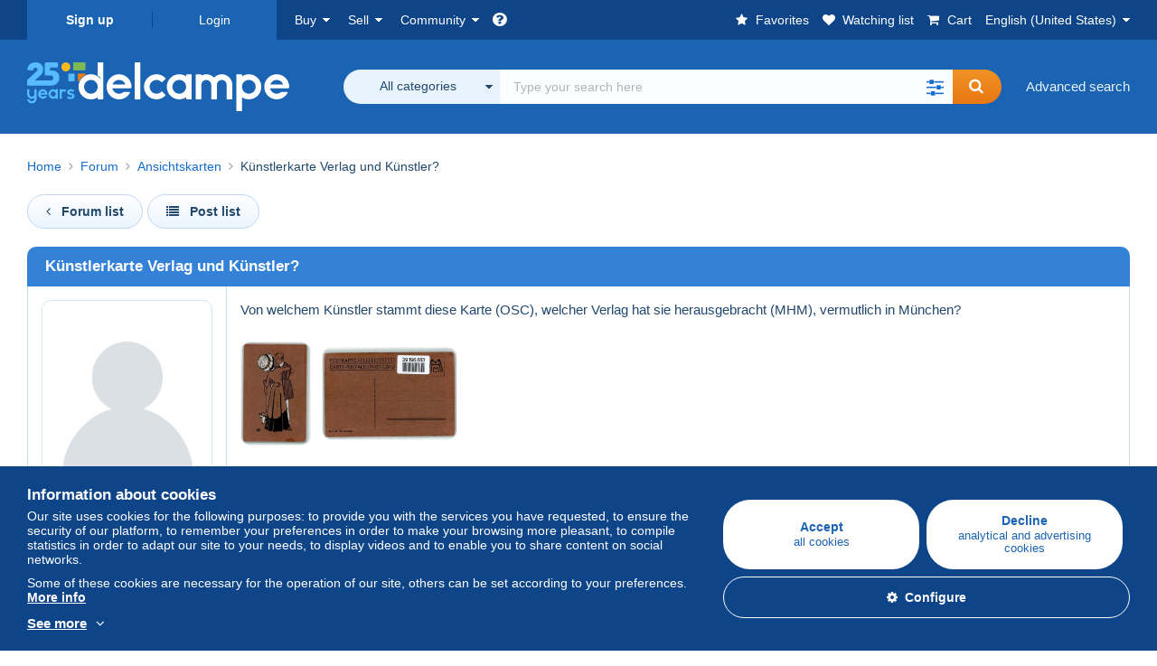

--- FILE ---
content_type: text/html; charset=UTF-8
request_url: https://www.delcampe.net/en_US/forum/ansichtskarten/610905-kunstlerkarte-verlag-und-kunstler?_marketplace=collectables&page=1
body_size: 34832
content:
<!DOCTYPE html>
<html lang="en_US">
    <head><title>Forum - Künstlerkarte Verlag und Künstler?</title>
        <meta name="description" content="Delcampe brings together buyers and sellers of collectible items from all over the world. Join the community and discover exceptional items!" />
        <meta name="viewport" content="width=device-width, initial-scale=1.0">
        <meta property="og:locale" content="en_US" />
        <meta property="og:type" content="website" />
        <meta property="og:site_name" content="Delcampe" />

        <meta property="og:title" content="Delcampe - The collectors&#039; marketplace" />
            <meta property="og:description" content="Delcampe brings together buyers and sellers of collectible items from all over the world. Join the community and discover exceptional items!" />
            <meta property="og:url" content="https://www.delcampe.net/en_US/forum/ansichtskarten/610905-kunstlerkarte-verlag-und-kunstler" />
            <meta property="og:image" content="https://www.delcampe.net/images/logo-delcampe-social-media.jpg?v=1769408648" />
            <link rel="canonical" href="https://www.delcampe.net/en_US/forum/ansichtskarten/610905-kunstlerkarte-verlag-und-kunstler?_marketplace=collectables&amp;page=1" />
            <link rel="alternate" hreflang="fr" href="https://www.delcampe.net/fr/forum/ansichtskarten/610905-kunstlerkarte-verlag-und-kunstler?_marketplace=collectables&amp;page=1" />
    <link rel="alternate" hreflang="fr-BE" href="https://www.delcampe.net/fr/forum/ansichtskarten/610905-kunstlerkarte-verlag-und-kunstler?_marketplace=collectables&amp;page=1" />
    <link rel="alternate" hreflang="fr-CA" href="https://www.delcampe.net/fr/forum/ansichtskarten/610905-kunstlerkarte-verlag-und-kunstler?_marketplace=collectables&amp;page=1" />
    <link rel="alternate" hreflang="fr-CH" href="https://www.delcampe.net/fr/forum/ansichtskarten/610905-kunstlerkarte-verlag-und-kunstler?_marketplace=collectables&amp;page=1" />
    <link rel="alternate" hreflang="fr-FR" href="https://www.delcampe.net/fr/forum/ansichtskarten/610905-kunstlerkarte-verlag-und-kunstler?_marketplace=collectables&amp;page=1" />
    <link rel="alternate" hreflang="en" href="https://www.delcampe.net/en_GB/forum/ansichtskarten/610905-kunstlerkarte-verlag-und-kunstler?_marketplace=collectables&amp;page=1" />
    <link rel="alternate" hreflang="en-GB" href="https://www.delcampe.net/en_GB/forum/ansichtskarten/610905-kunstlerkarte-verlag-und-kunstler?_marketplace=collectables&amp;page=1" />
    <link rel="alternate" hreflang="en-US" href="https://www.delcampe.net/en_GB/forum/ansichtskarten/610905-kunstlerkarte-verlag-und-kunstler?_marketplace=collectables&amp;page=1" />
    <link rel="alternate" hreflang="en-CA" href="https://www.delcampe.net/en_GB/forum/ansichtskarten/610905-kunstlerkarte-verlag-und-kunstler?_marketplace=collectables&amp;page=1" />
    <link rel="alternate" hreflang="en-AU" href="https://www.delcampe.net/en_GB/forum/ansichtskarten/610905-kunstlerkarte-verlag-und-kunstler?_marketplace=collectables&amp;page=1" />
    <link rel="alternate" hreflang="de" href="https://www.delcampe.net/de/forum/ansichtskarten/610905-kunstlerkarte-verlag-und-kunstler?_marketplace=collectables&amp;page=1" />
    <link rel="alternate" hreflang="de-DE" href="https://www.delcampe.net/de/forum/ansichtskarten/610905-kunstlerkarte-verlag-und-kunstler?_marketplace=collectables&amp;page=1" />
    <link rel="alternate" hreflang="de-AT" href="https://www.delcampe.net/de/forum/ansichtskarten/610905-kunstlerkarte-verlag-und-kunstler?_marketplace=collectables&amp;page=1" />
    <link rel="alternate" hreflang="de-BE" href="https://www.delcampe.net/de/forum/ansichtskarten/610905-kunstlerkarte-verlag-und-kunstler?_marketplace=collectables&amp;page=1" />
    <link rel="alternate" hreflang="de-CH" href="https://www.delcampe.net/de/forum/ansichtskarten/610905-kunstlerkarte-verlag-und-kunstler?_marketplace=collectables&amp;page=1" />
    <link rel="alternate" hreflang="es" href="https://www.delcampe.net/es/forum/ansichtskarten/610905-kunstlerkarte-verlag-und-kunstler?_marketplace=collectables&amp;page=1" />
    <link rel="alternate" hreflang="es-ES" href="https://www.delcampe.net/es/forum/ansichtskarten/610905-kunstlerkarte-verlag-und-kunstler?_marketplace=collectables&amp;page=1" />
    <link rel="alternate" hreflang="it" href="https://www.delcampe.net/it/forum/ansichtskarten/610905-kunstlerkarte-verlag-und-kunstler?_marketplace=collectables&amp;page=1" />
    <link rel="alternate" hreflang="it-IT" href="https://www.delcampe.net/it/forum/ansichtskarten/610905-kunstlerkarte-verlag-und-kunstler?_marketplace=collectables&amp;page=1" />
    <link rel="alternate" hreflang="nl" href="https://www.delcampe.net/nl/forum/ansichtskarten/610905-kunstlerkarte-verlag-und-kunstler?_marketplace=collectables&amp;page=1" />
    <link rel="alternate" hreflang="nl-BE" href="https://www.delcampe.net/nl/forum/ansichtskarten/610905-kunstlerkarte-verlag-und-kunstler?_marketplace=collectables&amp;page=1" />
    <link rel="alternate" hreflang="nl-NL" href="https://www.delcampe.net/nl/forum/ansichtskarten/610905-kunstlerkarte-verlag-und-kunstler?_marketplace=collectables&amp;page=1" />
<!-- generics -->
        <link rel="icon" type="image/x-icon" href="https://www.delcampe.net/favicon.ico?v=1769408648">
        <link rel="icon" href="https://www.delcampe.net/images/favicon/favicon-32.png?v=1769408648" sizes="32x32">
        <link rel="icon" href="https://www.delcampe.net/images/favicon/favicon-57.png?v=1769408648" sizes="57x57">
        <link rel="icon" href="https://www.delcampe.net/images/favicon/favicon-76.png?v=1769408648" sizes="76x76">
        <link rel="icon" href="https://www.delcampe.net/images/favicon/favicon-96.png?v=1769408648" sizes="96x96">
        <link rel="icon" href="https://www.delcampe.net/images/favicon/favicon-128.png?v=1769408648" sizes="128x128">
        <link rel="icon" href="https://www.delcampe.net/images/favicon/favicon-192.png?v=1769408648" sizes="192x192">
        <link rel="icon" href="https://www.delcampe.net/images/favicon/favicon-228.png?v=1769408648" sizes="228x228">

        <!-- Android -->
        <link rel="shortcut icon" sizes="196x196" href="https://www.delcampe.net/images/favicon/favicon-196.png?v=1769408648">

        <!-- iOS -->
        <link rel="apple-touch-icon" href="https://www.delcampe.net/images/favicon/favicon-120.png?v=1769408648" sizes="120x120">
        <link rel="apple-touch-icon" href="https://www.delcampe.net/images/favicon/favicon-152.png?v=1769408648" sizes="152x152">
        <link rel="apple-touch-icon" href="https://www.delcampe.net/images/favicon/favicon-180.png?v=1769408648" sizes="180x180">

        <!-- Windows 8 IE 10-->
        <meta name="msapplication-TileColor" content="#FFFFFF">
        <meta name="msapplication-TileImage" content="https://www.delcampe.net/images/favicon/favicon-144.png?v=1769408648">

        <!— Windows 8.1 + IE11 and above —>
        <meta name="msapplication-config" content="https://www.delcampe.net/images/favicon/browserconfig.xml?v=1769408648" />


        <link rel="stylesheet" href="https://www.delcampe.net/build/default/css/plugins/font-awesome.4fc9f6.css">
        <link rel="stylesheet" href="https://www.delcampe.net/build/default/css/plugins/flag-icon.822268.css">

        <link rel="stylesheet" href="https://www.delcampe.net/build/default/css/default.b55a6a.css">
        <link rel="stylesheet" href="https://www.delcampe.net/build/default/css/marketplace.7423ba.css">

        <link rel="stylesheet" href="https://www.delcampe.net/build/default/css/page/print.806ec8.css">

            <link rel="stylesheet" href="https://www.delcampe.net/build/default/css/plugins/slim-cropper.fe1af7.css">
        
    <link rel="stylesheet" href="https://www.delcampe.net/build/default/css/board.7eea5b.css">


        
        <!--[if lt IE 9]><script src="https://oss.maxcdn.com/html5shiv/3.7.2/html5shiv.min.js"></script><![endif]-->
        <!--[if lt IE 9]><script src="https://oss.maxcdn.com/respond/1.4.2/respond.min.js"></script><![endif]-->

        
        <script type="application/ld+json"></script>

        
                                </head>

            
    <body>

        



<header data-menu-container>
    <div class="menu-top" data-menu>
        <div class="container">
            <ul class="nls main-list">
    <li class="hide-min-sm">
        <a href="" class="go-back-menu" data-open-menu>Close<i class="pull-right">&times;</i></a>
    </li>
    <li>
        <ul class="nls child-list"><li class="main-link register">
                    <a href="/en_US/my-account/register" class="font-bold">Sign up</a>
                </li><li class="main-link dropdown arrow-white login">
                        <a href="/en_US/my-account/login" class="hide-min-sm">Login</a>
                        <a href="/en_US/my-account/login" class="dropdown-toggle hide-max-sm login-dropdown" data-toggle="dropdown" aria-expanded="false" data-signin-link>Login</a>
                        <div class="dropdown-menu" role="form">
                            <form name="user_login" method="post" action="/en_US/my-account/login" autocomplete="off" novalidate="novalidate">
                                <input type="text" id="user_login_nickname" name="user_login[nickname]" required="required" focus="focus" placeholder="Nickname" class="form-control" />
                                <div class="pos-rel margin-top-xs">
                                    <input type="password" id="user_login_password" name="user_login[password]" required="required" data-display-password="" placeholder="Password" class="form-control" />
                                    <a href="#" class="display-password show-password"
                                         data-link-password
                                         title="Show password"
                                         data-label-hide="Hide password"
                                         data-label-show="Show password"
                                    ></a>
                                </div>
                                <div class="checkbox remember-me margin-top-xs margin-bottom-sm">
                                    <label for="remember_me" class="control-label flex v-top space-xs no-margin line-height-xs font-xs">
                                        <input type="checkbox" id="remember_me" name="_remember_me" checked>
                                        <span class="font-normal">Stay signed in of this device</span>
                                    </label>
                                </div>
                                <input type="hidden" name="_csrf_token" value="d2d3615fc032c32ce86.UqXBkTeTnjH6tisfdjfmcDs-rYpoUPq_BhmwQUdek5Q.C_Wz-WDQ8laM4HRlBlWLHV9Ym_gPH4DYTivpIxULxeEU0ez0eebaXon5Hw">
                                <input type="hidden" name="_target_path" value="https://www.delcampe.net/en_US/forum/ansichtskarten/610905-kunstlerkarte-verlag-und-kunstler?_marketplace=collectables&amp;page=1">
                                <button type="submit" class="btn-block btn-orange margin-top-xs">Login</button>
                                <a href="/en_US/my-account/reset-password" class="text-center">Forgotten nickname / password?</a>
                            <input type="hidden" id="user_login__token" name="user_login[_token]" data-controller="csrf-protection" value="2acab7a27aec3df883e37dad52ec2.nD5feNqSoQM1FR0YJk1X_9w0zdJYJ2PEBWfAEMne6Cw.ww05O5TA_lsGIUtRbAE7qKRMobs3cSqJMzesXaqIjmKsEwYsn-WWZ3BSTA" /></form>
                        </div>
                    </li></ul>
    </li>
    <li>
        <ul class="nls child-list">
            <li class="dropdown arrow-white buy-menu" data-parent-slide>
                <a href="/en_US/collectibles/buy/purchases/purchased-items" class="dropdown-toggle" data-toggle="dropdown" role="button" aria-expanded="false" rel="nofollow" data-toggle-menu>Buy</a>
                <div class="dropdown-menu" role="menu" data-slide>
                    <div class="flex md-1">
                        
<ul class="nls links-list">
    <li data-parent-slide>
        <span class="list-title" data-toggle-menu>Search</span>
        <ul class="nls sub-menu-slide" data-slide>
            <li><a href="/en_US/collectibles/search/by-keywords">Advanced search</a></li>
            <li class="margin-top-sm"><a href="/en_US/collectibles/category">All categories</a></li>
                            <li><a href="/en_US/vintage">Vintage Universe</a></li>
                        <li><a href="/en_US/prestige/catalogs/list/opened">Auction Houses catalogs</a></li>
            <li>
                <a href="/en_US/collectibles/search?has_promo_only=1" class="green">
                    All Store Deals 
                    <span class="label-green font-xs padding-h-xs border-radius-md"><i class="fa fa-scissors"></i></span>
                </a>
            </li>
            <li class="margin-top-sm"><a href="/en_US/collectibles/top-stores"rel="nofollow">Top Stores</a></li>
        </ul>
    </li>
    <li data-parent-slide>
        <span class="list-title" data-toggle-menu>My favorites</span>
        <ul class="nls sub-menu-slide" data-slide>
            <li><a href="/en_US/collectibles/buy/favorites/watching-list"rel="nofollow">Watching list</a></li>
            <li><a href="/en_US/collectibles/favorites/favorites-list"rel="nofollow">Favorite searches</a></li>
            <li><a href="/en_US/buy/favorites/favorites-list"rel="nofollow">My favourite lists</a></li>
        </ul>
    </li>
</ul>
<ul class="nls links-list">
    <li data-parent-slide>
        <span class="list-title" data-toggle-menu>My bids</span>
        <ul class="nls sub-menu-slide" data-slide>
            <li><a href="/en_US/collectibles/buy/bids/ongoing"rel="nofollow">Ongoing</a></li>
            <li><a href="/en_US/collectibles/buy/bids/lost"rel="nofollow">Lost</a></li>
            <li><a href="/en_US/items/lower-offers/proposed"rel="nofollow">Lower</a></li>
            <li><a href="/en_US/collectibles/buy/bids/bid-group-proposed"rel="nofollow">Grouped</a></li>
            <li><a href="/en_US/collectibles/buy/bids/auction-house"rel="nofollow">Auction houses</a></li>
        </ul>
    </li>
    <li data-parent-slide>
        <span class="list-title" data-toggle-menu>My purchases</span>
        <ul class="nls sub-menu-slide" data-slide>
            <li><a href="/en_US/collectibles/buy/purchases/purchased-items"rel="nofollow">All</a></li>
            <li><a href="/en_US/collectibles/buy/purchases/awaiting-invoice"rel="nofollow">Awaiting invoice</a></li>
            <li><a href="/en_US/collectibles/buy/purchases/awaiting-payment"rel="nofollow">Awaiting payment</a></li>
            <li><a href="/en_US/collectibles/buy/purchases/awaiting-shipment"rel="nofollow">Awaiting delivery</a></li>
            <li><a href="/en_US/collectibles/buy/purchases/received"rel="nofollow">Received</a></li>
            <li><a href="/en_US/collectibles/buy/purchases/archived"rel="nofollow">Archived</a></li>
        </ul>
    </li>
</ul>
<ul class="nls links-list">
    <li data-parent-slide>
        <span class="list-title" data-toggle-menu>My feedback</span>
        <ul class="nls sub-menu-slide" data-slide>
            <li><a href="/en_US/collectibles/buy/feedback/leave-feedback"rel="nofollow">Leave feedback</a></li>
            <li><a href="/en_US/collectibles/buy/feedback/received-list"rel="nofollow">Received</a></li>
            <li><a href="/en_US/collectibles/buy/feedback/given-list"rel="nofollow">Given</a></li>
        </ul>
    </li>
    <li data-parent-slide>
        <span class="list-title" data-toggle-menu>History</span>
        <ul class="nls sub-menu-slide" data-slide>
            <li><a href="/en_US/collectibles/buy/purchases/purchased-items/list"rel="nofollow">All my purchased items</a></li>
        </ul>
    </li>
    <li class="more-links" data-parent-slide>
        <span class="list-title hide-min-sm" data-toggle-menu>More links</span>
        <ul class="nls sub-menu-slide" data-slide>
            <li><a href="/en_US/collectibles/buy/buying-stats"rel="nofollow">My buying stats</a></li>
            <li><a href="/en_US/my-account/blacklist/i-block-sellers"rel="nofollow">Seller blacklist</a></li>
        </ul>
    </li>
</ul>                        
    <ul class="payments-menu nls links-list">
        <li data-parent-slide><span class="list-title" data-toggle-menu>Payments</span>
            <ul class="nls sub-menu-slide" data-slide>
                <li><a href="/en_US/payments"rel="nofollow">Payment History</a></li><li><a href="/en_US/collectibles/buy/purchases/awaiting-payment"rel="nofollow">Pay for my purchases</a></li>
            </ul>
        </li></ul>                    </div>
                </div>
            </li>
            <li class="dropdown arrow-white sell-menu" data-parent-slide>
                <a href="/en_US/collectibles/item/sell" class="dropdown-toggle" data-toggle="dropdown" role="button" aria-expanded="false" rel="nofollow" data-toggle-menu>Sell</a>
                <div class="dropdown-menu" role="menu" data-slide><div class="flex md-1">
                        
<ul class="nls links-list">
    <li class="put-on-sale" data-parent-slide>
        <a href="/en_US/collectibles/item/sell" class="btn-orange btn-big btn-block">Sell</a>
        <div class="text-center margin-top-xs"><a href="/en_US/selling-methods">Selling methods</a></div>
    </li>
    <li class="more-links" data-parent-slide>
        <span class="list-title" data-toggle-menu>My items for sale</span>
        <ul class="nls sub-menu-slide" data-slide>
            <li><a href="/en_US/collectibles/sell/item-for-sale/pending"rel="nofollow">Planned</a></li>
            <li><a href="/en_US/collectibles/sell/item-for-sale/ongoing"rel="nofollow">Ongoing</a></li>
            <li><a href="/en_US/collectibles/sell/item-for-sale/ongoing-with-offers"rel="nofollow">Ongoing with bids</a></li>
            <li><a href="/en_US/items/lower-offers/received"rel="nofollow">Lower bids received</a></li>
            <li><a href="/en_US/collectibles/sell/item-for-sale/bid-group-received"rel="nofollow">Grouped bids received</a></li>
            <li><a href="/en_US/collectibles/sell/item/relist-as-new"rel="nofollow">Relaunch as new</a></li>
        </ul>
    </li>
    <li data-parent-slide>
        <span class="list-title" data-toggle-menu>Multiple changes</span>
        <ul class="nls sub-menu-slide" data-slide>
            <li><a href="/en_US/sell/apply-shipping-model"rel="nofollow">Management of shipping costs</a></li>
            <li><a href="/en_US/collectibles/sell/multiple-edit"rel="nofollow">Multiple changes</a></li>
        </ul>
    </li>
    <li data-parent-slide>
        <span class="list-title" data-toggle-menu>My Store Deals </span>
        <ul class="nls sub-menu-slide" data-slide>
            <li><a href="/en_US/store-deals/create"rel="nofollow">Create a Store Deal</a></li>
            <li><a href="/en_US/store-deals"rel="nofollow">Manage my Store Deals </a></li>
        </ul>
    </li>
</ul>
<ul class="nls links-list">
    <li data-parent-slide>
        <span class="list-title" data-toggle-menu>My sold items</span>
        <ul class="nls sub-menu-slide" data-slide>
            <li><a href="/en_US/collectibles/sell/sold-items/list"rel="nofollow">All</a></li>
            <li><a href="/en_US/collectibles/sell/sold-items/to-invoice"rel="nofollow">To invoice</a></li>
            <li><a href="/en_US/collectibles/sell/sold-items/invoiced"rel="nofollow">Invoiced</a></li>
            <li><a href="/en_US/collectibles/sell/sold-items/to-send"rel="nofollow">Awaiting shipment</a></li>
            <li><a href="/en_US/collectibles/sell/sold-items/sent"rel="nofollow">Shipped</a></li>
            <li><a href="/en_US/collectibles/sell/sold-items/archived"rel="nofollow">Archived</a></li>
        </ul>
    </li>
    <li data-parent-slide>
        <span class="list-title" data-toggle-menu>My unsold items</span>
        <ul class="nls sub-menu-slide" data-slide>
            <li><a href="/en_US/collectibles/sell/unsold-items/closed-list"rel="nofollow">Closed</a></li>
            <li><a href="/en_US/collectibles/sell/unsold-items/archived-list"rel="nofollow">Archived</a></li>
        </ul>
    </li>
    <li data-parent-slide>
        <div class="list-title">
            <ul class="list-border-grey flex v-center line-height-sm">
                <li data-toggle-menu>My store</li></ul>
        </div>
        <ul class="nls sub-menu-slide" data-slide>
                            <li><a href="/en_US/store-settings/fiscal-informations"rel="nofollow">Set up my store</a></li>
                        <li class="margin-top-xs"><a href="/en_US/items/import"rel="nofollow">Easy Uploader</a></li>
        </ul>
    </li>
</ul>
<ul class="nls links-list">
    <li data-parent-slide>
        <span class="list-title" data-toggle-menu>My feedback</span>
        <ul class="nls sub-menu-slide" data-slide>
            <li><a href="/en_US/collectibles/sell/feedback/leave-feedback"rel="nofollow">Leave feedback</a></li>
            <li><a href="/en_US/collectibles/sell/feedback/received-list"rel="nofollow">Received</a></li>
            <li><a href="/en_US/collectibles/sell/feedback/given-list"rel="nofollow">Given</a></li>
        </ul>
    </li>
    <li data-parent-slide>
        <span class="list-title" data-toggle-menu>History</span>
        <ul class="nls sub-menu-slide" data-slide>
            <li><a href="/en_US/collectibles/sell/sold-items/items-list"rel="nofollow">All my sold items</a></li>
        </ul>
    </li>
    <li class="more-links" data-parent-slide>
        <span class="list-title hide-min-sm" data-toggle-menu>More links</span>
        <ul class="nls sub-menu-slide" data-slide>
            <li><a href="/en_US/collectibles/sell/selling-stats"rel="nofollow">My selling stats</a></li>
            <li><a href="/en_US/my-account/blacklist/i-block-buyers"rel="nofollow">Buyer blacklist</a></li>
            <li class="margin-top-sm padding-top-sm border-top-blue-grey"><a href="/en_US/forum-estimation">Estimate my item</a></li>
        </ul>
    </li>
</ul>
                        
    <ul class="payments-menu nls links-list">
        <li data-parent-slide><span class="list-title" data-toggle-menu>Payments</span>
            <ul class="nls sub-menu-slide" data-slide>
                <li><a href="/en_US/payments"rel="nofollow">Payment History</a></li><li><a href="/en_US/collectibles/buy/purchases/awaiting-payment"rel="nofollow">Pay for my purchases</a></li>
            </ul>
        </li></ul>                    </div>
                </div>
            </li>
            <li class="dropdown arrow-white community-menu" data-parent-slide>
                <a href="/en_US/forum" class="dropdown-toggle" data-toggle="dropdown" role="button" aria-expanded="false" rel="nofollow" data-toggle-menu>Community</a>
                <div class="dropdown-menu" role="menu" data-slide>
                    <div class="flex md-1">
                        
    
<ul class="nls links-list">
    <li><a href="/en_US/community">Delcampe Community</a></li>
    <li><a href="/en_US/forum"rel="nofollow">Forum</a></li>
    <li><a href="/en_US/agenda/"rel="nofollow">Calendar</a></li>
    <li><a href="/en_US/youtube"rel="nofollow">Videos</a></li>
    <li><a href="https://blog.delcampe.net/en" target="_blank">Blog</a></li>
    <li>
        <ul class="nls list-inline margin-top-lg">
            <li><a href="https://www.facebook.com/delcampe" class="button-social facebook" title="Facebook" target="_blank" rel="nofollow noopener noreferrer"><i class="fa fa-facebook"></i></a></li>
            <li><a href="https://www.linkedin.com/company/delcampe-international-sprl" class="button-social linkedin" title="Linkedin" target="_blank" rel="nofollow noopener noreferrer"><i class="fa fa-linkedin"></i></a></li>
            <li><a href="https://www.youtube.com/delcampeofficial" class="button-social youtube" title="Youtube" target="_blank" rel="nofollow noopener noreferrer"><i class="fa fa-youtube-play"></i></a></li>
            <li><a href="https://twitter.com/Delcampe" class="button-social twitter" title="Twitter" target="_blank" rel="nofollow noopener noreferrer"><span class="fa-twitter-x"></span></a></li>
            <li><a href="https://www.instagram.com/delcampe_official" class="button-social instagram" title="Instagram" target="_blank" rel="nofollow noopener noreferrer"><i class="fa fa-instagram"></i></a></li>
            <li><a href="https://pinterest.com/delcampe_marketplace" class="button-social pinterest" title="Pinterest" target="_blank" rel="nofollow noopener noreferrer"><i class="fa fa-pinterest"></i></a></li>
        </ul>
    </li>
</ul>

<div class="main">
    <div class="flex md-1"><ul id="blog-post" class="nls links-list bg-blue-light"><li>
                        <a href="https://blog.delcampe.net/en/back-to-proper-stamps/" class="flex md-1 space-sm v-center" target="_blank">
                                                                                            <img src="https://blog.delcampe.net/wp-content/uploads/2026/01/RPSL-96x57.jpg" alt="Back to proper stamps" class="no-margin-bottom" loading="lazy" data-original="https://blog.delcampe.net/wp-content/uploads/2026/01/RPSL-96x57.jpg" data-lazyload-menu>
                                                        <p class="no-margin-bottom">Back to proper stamps</p>
                        </a>
                    </li><li>
                        <a href="https://blog.delcampe.net/en/delcampe-top-sales-january-2026/" class="flex md-1 space-sm v-center" target="_blank">
                                                                                            <img src="https://blog.delcampe.net/wp-content/uploads/2026/01/PriceWatch_Janvier_2026_Blog3-96x57.jpg" alt="Delcampe Top Sales January 2026" class="no-margin-bottom" loading="lazy" data-original="https://blog.delcampe.net/wp-content/uploads/2026/01/PriceWatch_Janvier_2026_Blog3-96x57.jpg" data-lazyload-menu>
                                                        <p class="no-margin-bottom">Delcampe Top Sales January 2026</p>
                        </a>
                    </li></ul><ul id="agenda" class="nls links-list bg-blue-light flex v-center">
            <li class="flex space-md v-center">
                <a href="/en_US/agenda/"><img src="https://www.delcampe.net/images/homepage/agenda.jpg?v=1769408648" alt="Calendar"></a>
                <span>
                    <strong>Discover the collectors&#039; agenda!</strong>
                    <a href="/en_US/agenda/" class="btn-orange">Discover the agenda</a>
                </span>
            </li>
        </ul>
    </div>
    <div class="menu-community-youtube flex md-1">
                    <div class="links-list">
                <div class="flex space-md v-center">
                    <a href="https://www.youtube.com/watch?v=Gg0ApiuMH4I&amp;list=PLFD6XaVCwAhFsT2RrABRUP6U59iJbGQIl" class="link-video" target="_blank">
                        <img src="https://i.ytimg.com/vi/Gg0ApiuMH4I/mqdefault.jpg" alt="AN UNUSUAL FIND:  Discover the STAMP with an AMAZING DATE ERROR! | The World of Collecting" width="125" height="70" loading="lazy">
                    </a>
                    <a href="https://www.youtube.com/watch?v=Gg0ApiuMH4I&amp;list=PLFD6XaVCwAhFsT2RrABRUP6U59iJbGQIl" class="line-height-xs">AN UNUSUAL FIND:  Discover the STAMP with an AMAZING DATE ERROR! | The World of Collecting</a>
                </div>
            </div>
                    <div class="links-list">
                <div class="flex space-md v-center">
                    <a href="https://www.youtube.com/watch?v=t8wDJAqxxqA&amp;list=PLFD6XaVCwAhGT98UT4xTqDlM9xjacnV7i" class="link-video" target="_blank">
                        <img src="https://i.ytimg.com/vi/t8wDJAqxxqA/mqdefault.jpg" alt="Les +BELLES VENTES Delcampe (janvier 2026) | Les objets de collection de la marketplace" width="125" height="70" loading="lazy">
                    </a>
                    <a href="https://www.youtube.com/watch?v=t8wDJAqxxqA&amp;list=PLFD6XaVCwAhGT98UT4xTqDlM9xjacnV7i" class="line-height-xs">Les +BELLES VENTES Delcampe (janvier 2026) | Les objets de collection de la marketplace</a>
                </div>
            </div>
            </div>
</div>                    </div>
                </div>
            </li>
        </ul>
    </li>
    <li class="main">
        <ul class="nls child-list">
            <li class="no-dropdown helpcenter">
                <a href="/en_US/help-center" target="_blank" title="help_center.general_title">
                    <i class="fa fa-question-circle in-block"></i>
                    <span class="hide">Help center</span>
                </a>
            </li>
            <li class="align-right no-dropdown favorites">
                <a href="/en_US/collectibles/favorites/favorites-list" title="My favorites" rel="nofollow">
                    <i class="fa fa-star in-block"></i>
                    <span class="hide-lg">Favorites</span>
                </a>
            </li>
            <li class="no-dropdown watching-list">
                <a href="/en_US/collectibles/buy/favorites/watching-list" title="Watching list" rel="nofollow">
                    <i class="fa fa-heart in-block"></i>
                    <span class="hide-lg">Watching list</span>
                </a>
            </li>
            <li class="no-dropdown basket-container">
                <a href="/en_US/collectibles/basket" class="basket" title="My shopping cart" rel="nofollow" data-go-basket>
                    <i class="fa fa-shopping-cart in-block"></i>
                    <span class="hide-lg">Cart</span></a>
            </li>
                        <li class="dropdown arrow-white langages not-full-width" data-parent-slide>
                    <a href="#" class="dropdown-toggle" data-toggle="dropdown" aria-expanded="false" data-toggle-menu>English (United States)</a>
                    <ul class="dropdown-menu small-dropdown" role="menu" data-slide><li><a href="https://www.delcampe.net/fr/forum/ansichtskarten/610905-kunstlerkarte-verlag-und-kunstler?_marketplace=collectables&amp;page=1">Français</a></li><li><a href="https://www.delcampe.net/en_GB/forum/ansichtskarten/610905-kunstlerkarte-verlag-und-kunstler?_marketplace=collectables&amp;page=1">English (United Kingdom)</a></li><li><a href="https://www.delcampe.net/nl/forum/ansichtskarten/610905-kunstlerkarte-verlag-und-kunstler?_marketplace=collectables&amp;page=1">Nederlands</a></li><li><a href="https://www.delcampe.net/de/forum/ansichtskarten/610905-kunstlerkarte-verlag-und-kunstler?_marketplace=collectables&amp;page=1">Deutsch</a></li><li><a href="https://www.delcampe.net/it/forum/ansichtskarten/610905-kunstlerkarte-verlag-und-kunstler?_marketplace=collectables&amp;page=1">Italiano</a></li><li><a href="https://www.delcampe.net/es/forum/ansichtskarten/610905-kunstlerkarte-verlag-und-kunstler?_marketplace=collectables&amp;page=1">Español</a></li></ul>
                </li></ul>
    </li></ul>
        </div>
    </div>
    <div class="header-main data-search-bar" data-search-bar>
        <div class="container">
            <div class="header-container">
                <button type="button" class="menu-mobile hide-min-sm" data-target=".header-menu" data-open-menu><i class="fa fa-bars"></i></button><div class="header-logo">
    <a href="/en_US/collectibles/" class="logo-delcampe"><img src="https://www.delcampe.net/images/logo-delcampe-25-ans.svg?v=1769408648" width="290" height="54" alt="Logo Delcampe"></a>
        </div><div class="header-search">
                    <form name="search-top" method="get" action="/en_US/collectibles/search" class="form-main-search flex space-sm v-center" id="search" data-js="search" novalidate="novalidate">
<div class="full-width pos-rel">
    <div class="search-bar dropdown-with-checkbox form-flex">
        <div class="dropdown">
            <button class="search-filter dropdown-toggle" data-toggle="dropdown" aria-haspopup="true" aria-expanded="false" type="button" data-placement="bottom">
                <span class="filter-label" data-by-category="By category [{numberOfCategories}]">All categories</span>
            </button>
            <div class="dropdown-menu text-left no-border-radius-right">
                <ul class="dropdown-menu-checked-list" role="menu">
                    <li class="strong">
                        <div class="checkbox">
                                                            <label class="checked"><input type="checkbox" name="all-delcampe" checked="checked"/>All categories</label>
                                                    </div>
                    </li>
                    <li class="divider">&nbsp;</li>
                    <li class="title font-bold">Popular categories</li>
                                                                <li>
                            <div class="checkbox">
                                <label for="categories_0">
                                    <input type="checkbox" id="categories_0" name="categories[]" value="30001" data-category-check>
                                    Stamps
                                </label>
                            </div>
                        </li>
                                                                    <li>
                            <div class="checkbox">
                                <label for="categories_1">
                                    <input type="checkbox" id="categories_1" name="categories[]" value="30002" data-category-check>
                                    Postcards
                                </label>
                            </div>
                        </li>
                                                                    <li>
                            <div class="checkbox">
                                <label for="categories_2">
                                    <input type="checkbox" id="categories_2" name="categories[]" value="30003" data-category-check>
                                    Coins &amp; Banknotes
                                </label>
                            </div>
                        </li>
                                                                    <li>
                            <div class="checkbox">
                                <label for="categories_3">
                                    <input type="checkbox" id="categories_3" name="categories[]" value="34443" data-category-check>
                                    Photography
                                </label>
                            </div>
                        </li>
                                                                <li class="title font-bold">Categories</li>
                                            <li>
                            <div class="checkbox">
                                <label for="categories_4">
                                    <input type="checkbox" id="categories_4"
                                           name="categories[]"                                            value="1955" data-category-check>
                                    Advertising
                                </label>
                            </div>
                        </li>
                                                                    <li>
                            <div class="checkbox">
                                <label for="categories_5">
                                    <input type="checkbox" id="categories_5"
                                           name="categories[]"                                            value="34436" data-category-check>
                                    Army &amp; war
                                </label>
                            </div>
                        </li>
                                                                    <li>
                            <div class="checkbox">
                                <label for="categories_6">
                                    <input type="checkbox" id="categories_6"
                                           name="categories[]"                                            value="34442" data-category-check>
                                    Art &amp; Antiquities
                                </label>
                            </div>
                        </li>
                                                                    <li>
                            <div class="checkbox">
                                <label for="categories_7">
                                    <input type="checkbox" id="categories_7"
                                           name="categories[]"                                            value="30007" data-category-check>
                                    Badges
                                </label>
                            </div>
                        </li>
                                                                    <li>
                            <div class="checkbox">
                                <label for="categories_8">
                                    <input type="checkbox" id="categories_8"
                                           name="categories[]"                                            value="34440" data-category-check>
                                    Bar &amp; Food
                                </label>
                            </div>
                        </li>
                                                                    <li>
                            <div class="checkbox">
                                <label for="categories_9">
                                    <input type="checkbox" id="categories_9"
                                           name="categories[]"                                            value="30004" data-category-check>
                                    Books, Magazines, Comics
                                </label>
                            </div>
                        </li>
                                                                    <li>
                            <div class="checkbox">
                                <label for="categories_10">
                                    <input type="checkbox" id="categories_10"
                                           name="categories[]"                                            value="1752" data-category-check>
                                    Charms
                                </label>
                            </div>
                        </li>
                                                                    <li>
                            <div class="checkbox">
                                <label for="categories_11">
                                    <input type="checkbox" id="categories_11"
                                           name="categories[]"                                            value="30003" data-category-check>
                                    Coins &amp; Banknotes
                                </label>
                            </div>
                        </li>
                                                                    <li>
                            <div class="checkbox">
                                <label for="categories_12">
                                    <input type="checkbox" id="categories_12"
                                           name="categories[]"                                            value="8411" data-category-check>
                                    Creative hobbies
                                </label>
                            </div>
                        </li>
                                                                    <li>
                            <div class="checkbox">
                                <label for="categories_13">
                                    <input type="checkbox" id="categories_13"
                                           name="categories[]"                                            value="6378" data-category-check>
                                    Films &amp; Video
                                </label>
                            </div>
                        </li>
                                                                    <li>
                            <div class="checkbox">
                                <label for="categories_14">
                                    <input type="checkbox" id="categories_14"
                                           name="categories[]"                                            value="34437" data-category-check>
                                    Games, Toys &amp; Figurines
                                </label>
                            </div>
                        </li>
                                                                    <li>
                            <div class="checkbox">
                                <label for="categories_15">
                                    <input type="checkbox" id="categories_15"
                                           name="categories[]"                                            value="34441" data-category-check>
                                    Jewels &amp; Clocks
                                </label>
                            </div>
                        </li>
                                                                    <li>
                            <div class="checkbox">
                                <label for="categories_16">
                                    <input type="checkbox" id="categories_16"
                                           name="categories[]"                                            value="1898" data-category-check>
                                    Kinder &amp; Diddl
                                </label>
                            </div>
                        </li>
                                                                    <li>
                            <div class="checkbox">
                                <label for="categories_17">
                                    <input type="checkbox" id="categories_17"
                                           name="categories[]"                                            value="21607" data-category-check>
                                    Magnets
                                </label>
                            </div>
                        </li>
                                                                    <li>
                            <div class="checkbox">
                                <label for="categories_18">
                                    <input type="checkbox" id="categories_18"
                                           name="categories[]"                                            value="1748" data-category-check>
                                    Minerals &amp; Fossils
                                </label>
                            </div>
                        </li>
                                                                    <li>
                            <div class="checkbox">
                                <label for="categories_19">
                                    <input type="checkbox" id="categories_19"
                                           name="categories[]"                                            value="34439" data-category-check>
                                    Modern Collectible Cards
                                </label>
                            </div>
                        </li>
                                                                    <li>
                            <div class="checkbox">
                                <label for="categories_20">
                                    <input type="checkbox" id="categories_20"
                                           name="categories[]"                                            value="34434" data-category-check>
                                    Music &amp; Instruments
                                </label>
                            </div>
                        </li>
                                                                    <li>
                            <div class="checkbox">
                                <label for="categories_21">
                                    <input type="checkbox" id="categories_21"
                                           name="categories[]"                                            value="4222" data-category-check>
                                    Office Items (related)
                                </label>
                            </div>
                        </li>
                                                                    <li>
                            <div class="checkbox">
                                <label for="categories_22">
                                    <input type="checkbox" id="categories_22"
                                           name="categories[]"                                            value="30008" data-category-check>
                                    Old Paper
                                </label>
                            </div>
                        </li>
                                                                    <li>
                            <div class="checkbox">
                                <label for="categories_23">
                                    <input type="checkbox" id="categories_23"
                                           name="categories[]"                                            value="1742" data-category-check>
                                    Perfume &amp; Beauty
                                </label>
                            </div>
                        </li>
                                                                    <li>
                            <div class="checkbox">
                                <label for="categories_24">
                                    <input type="checkbox" id="categories_24"
                                           name="categories[]"                                            value="30006" data-category-check>
                                    Phonecards
                                </label>
                            </div>
                        </li>
                                                                    <li>
                            <div class="checkbox">
                                <label for="categories_25">
                                    <input type="checkbox" id="categories_25"
                                           name="categories[]"                                            value="34443" data-category-check>
                                    Photography
                                </label>
                            </div>
                        </li>
                                                                    <li>
                            <div class="checkbox">
                                <label for="categories_26">
                                    <input type="checkbox" id="categories_26"
                                           name="categories[]"                                            value="18840" data-category-check>
                                    Plants, Seeds and Bulbs
                                </label>
                            </div>
                        </li>
                                                                    <li>
                            <div class="checkbox">
                                <label for="categories_27">
                                    <input type="checkbox" id="categories_27"
                                           name="categories[]"                                            value="30002" data-category-check>
                                    Postcards
                                </label>
                            </div>
                        </li>
                                                                    <li>
                            <div class="checkbox">
                                <label for="categories_28">
                                    <input type="checkbox" id="categories_28"
                                           name="categories[]"                                            value="7540" data-category-check>
                                    Religion &amp; Esotericism
                                </label>
                            </div>
                        </li>
                                                                    <li>
                            <div class="checkbox">
                                <label for="categories_29">
                                    <input type="checkbox" id="categories_29"
                                           name="categories[]"                                            value="34435" data-category-check>
                                    Scale models &amp; Model making
                                </label>
                            </div>
                        </li>
                                                                    <li>
                            <div class="checkbox">
                                <label for="categories_30">
                                    <input type="checkbox" id="categories_30"
                                           name="categories[]"                                            value="14591" data-category-check>
                                    Seasons &amp; Holidays
                                </label>
                            </div>
                        </li>
                                                                    <li>
                            <div class="checkbox">
                                <label for="categories_31">
                                    <input type="checkbox" id="categories_31"
                                           name="categories[]"                                            value="12472" data-category-check>
                                    Sports
                                </label>
                            </div>
                        </li>
                                                                    <li>
                            <div class="checkbox">
                                <label for="categories_32">
                                    <input type="checkbox" id="categories_32"
                                           name="categories[]"                                            value="30001" data-category-check>
                                    Stamps
                                </label>
                            </div>
                        </li>
                                                                    <li>
                            <div class="checkbox">
                                <label for="categories_33">
                                    <input type="checkbox" id="categories_33"
                                           name="categories[]"                                            value="7731" data-category-check>
                                    Technical
                                </label>
                            </div>
                        </li>
                                                                    <li>
                            <div class="checkbox">
                                <label for="categories_34">
                                    <input type="checkbox" id="categories_34"
                                           name="categories[]"                                            value="1892" data-category-check>
                                    Tobacco (related)
                                </label>
                            </div>
                        </li>
                                                                    <li>
                            <div class="checkbox">
                                <label for="categories_35">
                                    <input type="checkbox" id="categories_35"
                                           name="categories[]"                                            value="2767" data-category-check>
                                    Transportation
                                </label>
                            </div>
                        </li>
                                                                    <li>
                            <div class="checkbox">
                                <label for="categories_36">
                                    <input type="checkbox" id="categories_36"
                                           name="categories[]"                                            value="34438" data-category-check>
                                    Video games
                                </label>
                            </div>
                        </li>
                                                                    <li>
                            <div class="checkbox">
                                <label for="categories_37">
                                    <input type="checkbox" id="categories_37"
                                           name="categories[]"                                            value="6367" data-category-check>
                                    Vintage clothes, textile &amp; linen
                                </label>
                            </div>
                        </li>
                                                                    <li>
                            <div class="checkbox">
                                <label for="categories_38">
                                    <input type="checkbox" id="categories_38"
                                           name="categories[]"                                            value="34433" data-category-check>
                                    Vinyl records
                                </label>
                            </div>
                        </li>
                                                            </ul>
            </div>
        </div>
        <div class="main pos-rel">
            <div class="dropdown quick-advanced-search">
    <a href="" class="dropdown-toggle" role="button" data-toggle="dropdown" aria-expanded="true" title="Advanced search">
        <i class="fa fa-sliders blue-link font-xxxl" aria-hidden="true"></i>
    </a>
    <div class="dropdown-menu text-left" data-dropdown-select>
        <div class="flex space-xs all-2 sm-1 v-center">
            <strong>Research mode</strong><select id="search_mode" name="search_mode" class="form-control"><option value="all" selected="selected">All words</option><option value="any">Any word</option><option value="phrase">Exact sentence</option><option value="extended">Advanced syntax</option></select><strong>Terms to be excluded <a href="" class="info-tooltip" data-toggle="tooltip" data-original-title="(separated by &quot;,&quot;)" data-placement="right"><i class="fa fa-info"></i></a></strong><input type="text" id="excluded_terms" name="excluded_terms" class="form-control" /></div>

        <div class="form-group no-margin margin-top-sm">
            <strong class="control-label in-block margin-bottom-xs">Search in</strong>
            <div class="bloc-white bloc-xs border-radius-xxl flex space-sm v-center">
                <span class="main no-margin padding-left-xs">Descriptions</span>
                    <div class="form-group">
                <div>
            
                    <div class="switch-on-off in-block" data-switch>
        <label for="is_searchable_in_descriptions">
            <input type="checkbox" id="is_searchable_in_descriptions" name="is_searchable_in_descriptions" value="1"id="is_searchable_in_descriptions" name="is_searchable_in_descriptions" activated="form.choice_type_true" desactivated="form.choice_type_false">
            <span class="switch-text switch-text-yes">Yes</span>
            <span class="switch-text switch-text-no">No</span>
            <span class="switch-circle"></span>
        </label>
    </div>

        </div>
    </div>

            </div>
        </div>

        <div class="form-group no-margin margin-top-xs">
            <div class="bloc-white bloc-xs border-radius-xxl flex space-sm v-center">
                <span class="main no-margin padding-left-xs">Translations</span>
                    <div class="form-group">
                <div>
            
                    <div class="switch-on-off in-block" data-switch>
        <label for="is_searchable_in_translations">
            <input type="checkbox" id="is_searchable_in_translations" name="is_searchable_in_translations" value="1"id="is_searchable_in_translations" name="is_searchable_in_translations" activated="form.choice_type_true" desactivated="form.choice_type_false">
            <span class="switch-text switch-text-yes">Yes</span>
            <span class="switch-text switch-text-no">No</span>
            <span class="switch-circle"></span>
        </label>
    </div>

        </div>
    </div>

            </div>
        </div>
    </div>
</div>            <div data-search-bar-box>
                <input type="search" id="term" name="term" aria-label="global_search.search_label" placeholder="Type your search here" class="form-control" />
            </div>
        </div>
                    <input type="hidden" name="payment_methods[]" value="paypal">
                    <input type="hidden" name="payment_methods[]" value="delcampe_pay">
                    <input type="hidden" name="payment_methods[]" value="bank_transfer">
                    <input type="hidden" name="payment_methods[]" value="visa">
                    <input type="hidden" name="payment_methods[]" value="mastercard">
                    <input type="hidden" name="payment_methods[]" value="bcmc">
                    <input type="hidden" name="payment_methods[]" value="ideal">
                    <input type="hidden" name="payment_methods[]" value="maestro">
                            <input type="hidden" name="show_types[]" value="fixed_price">
                    <input type="hidden" name="show_types[]" value="bids_with_offer">
                    <input type="hidden" name="show_types[]" value="bids_without_offer">
                    <input type="hidden" name="show_types[]" value="auction_houses">
                <input type="hidden" name="display_state" value="ongoing">
        <input type="hidden" name="started_days" value="">
        <input type="hidden" name="started_hours" value="">
        <input type="hidden" name="ended_hours" value="">
        <input type="hidden" name="display_only" value="">
        <input type="hidden" name="min_price" value="">
        <input type="hidden" name="max_price" value="">
                        <input type="hidden" name="seller_localisation_continent" value="">
        <input type="hidden" name="seller_localisation_country" value="">
        <input type="hidden" name="seller_localisation_choice" value="world">
        <input type="hidden" name="view" value="gallery">
        <input type="hidden" name="order" value="">
        <button type="submit" class="btn-orange" title="Search">
            <span class="hide"><i class="fa fa-search"></i></span><span
                    class="search-text">Search</span>
        </button>
    </div>
    <div id="recent-search" class="search-bar-menu bloc-shadow-orange bg-white text-left hide" data-recent-search-results data-term-link="/en_US/collectibles/search?term=__TERM__">
    <div class="flex space-sm v-center">
        <ul class="list-border-grey v-center">
            <li><strong class="title-border-orange font-lg no-center-mobile">Recent searches</strong></li>
            <li><a href="#" class="font-xs" data-remove-recent-search>Clear history</a></li>
        </ul>
        <a href="#" class="align-right" data-hide-search-bar-box>Close<span class="close-icon"></span>
        </a>
    </div>
    <ul class="nls search-results" data-results></ul>
    </div></div>
<div class="nowrap">
    <a href="/en_US/collectibles/search/by-keywords"
       class="advanced-search">Advanced search</a>
</div>
</form>

                </div>
            </div>
        </div>
        <div data-search-bar-box>
            <div class="hide mobile-navigation flex space-sm v-center padding-sm">
                <a href="" data-hide-search-bar-box><i class="fa fa-arrow-left"></i></a>
                <strong class="main text-center">Search</strong>
                <a href="" data-hide-search-bar-box><i class="fa fa-times"></i></a>
            </div>
            <div data-search-bar-box>
                <div id="push-search" class="search-bar-menu bg-white no-padding text-left hide">
                    <div class="container pos-rel">
                        <a href="#" class="align-right" data-hide-search-bar-box>Close<span class="close-icon"></span>
                        </a>
                        <div class="flex md-1" data-push-search-get-results="/en_US/search-bar/push-search">
                            <div class="search-left">
                                <div id="popular-research" data-popular-search-results>
    <strong class="title-border-orange font-lg no-center-mobile">Trending searches</strong>
    <div class="content">
                    <div class="bloc-blue-light no-border text-center bloc-sm line-height-md font-xs" data-no-results>
                <strong>No results found</strong>
            </div>
            </div>
</div>
                                <div id="related-categories" data-related-categories-results>
    <strong class="title-border-orange font-lg no-center-mobile">Related categories</strong>
    <div class="content">
                    <div class="bloc-blue-light no-border text-center bloc-sm line-height-md font-xs" data-no-results>
                <strong>No results found</strong>
            </div>
            </div>
</div>
                            </div>
                            <div class="main" data-search-right>
                                <div id="popular-items" data-popular-items-results>
    <strong class="title-border-orange font-lg no-center-mobile">Popular items</strong>
    <div class="content">
                    <div class="bloc-blue-light no-border text-center bloc-lg line-height-md" data-no-results>
                <strong>No results found</strong><br>
                There are no items matching your search...<br>Check for correct spelling or expand your search for results!
            </div>
            </div>
</div>
                                                                                            </div>
                        </div>
                    </div>
                </div>
            </div>
        </div>
    </div></header>

        
                <div class="content-grid container-full clearow">
        <div class="container">    <ol class="breadcrumb">
        <li><a href="/en_US/collectibles/">Home</a></li>
        <li><a href="/en_US/forum">Forum</a></li>
        <li><a href="/en_US/forum/ansichtskarten">Ansichtskarten</a></li>
        <li class="active">Künstlerkarte Verlag und Künstler?</li>
    </ol>
    <div id="page-wrapper" class="community_page" data-board>
                        <div class="buttons-container flex xs-1 v-center margin-bottom-md">
            <a href="/en_US/forum" class="btn-blue-light">
                <i class="fa fa-angle-left margin-right-sm" aria-hidden="true"></i>Forum list
            </a>
            <a href="/en_US/forum/ansichtskarten" class="btn-blue-light">
                <i class="fa fa-list margin-right-sm" aria-hidden="true"></i>Post list
            </a>
                    </div>
        <section class="topic-section bloc-top-colored-blue">
            <h1 class="bloc-title font-lg no-margin">Künstlerkarte Verlag und Künstler?</h1>
            <div class="bloc-content no-border no-padding">
                <ul class="nls table-container table-container-posts">
                                                                        <li id="post-1637274" class="single-post">
                                <div class="flex full-width sm-1" data-single-content>
                                    <div class="cell cell-member">
                                        <div class="member-avatar">
    <div class="img-thumb">
                                    <img src="https://www.delcampe.net/images/avatar-default.png" alt="kartenfuchs" class="avatar-big">
                                    <div class="modal fade modal-zoom-profile" id="imageProfileModal-1100129" tabindex="-1" role="dialog" aria-labelledby="imageProfileModalLabel" aria-hidden="true">
                <div class="modal-dialog">
                    <div class="modal-content">
                        <button type="button" class="close" data-dismiss="modal" title="Close">
                            <span class="close-text">Close</span>
                            <span class="close-picto" aria-hidden="true">&times;</span>
                        </button>
                        <div class="modal-body">
                            <img src="https://www.delcampe.net/images/avatar-default.png" alt="kartenfuchs">
                        </div>
                    </div>
                </div>
            </div>
            </div>
</div>

<div class="member-info">
        <div class="nickname-info">
        <div class="user-status"><div class="flex inline-flex v-center"><div class="user-status-short"><a href="https://www.delcampe.net/en_US/collectibles/user/profile/1100129-kartenfuchs" class="nickname">kartenfuchs</a><a href="https://www.delcampe.net/en_US/collectibles/user/profile/1100129-kartenfuchs" class="evaluation">
                        <span class="percentage">100%</span>
                        <span class="number">(2x)</span>
                    </a></div></div></div>
    </div>
    <div class="bg-blue-light">
        <p class="evaluations no-margin">
            <i class="fa fa-comment" aria-hidden="true"></i>
            102 messages
        </p>
        <p class="localisation no-margin">
            <i class="fa fa-map-marker fa-lg" aria-hidden="true"></i>
            Germany
        </p>
    </div>
</div>
                                    </div>
                                    <div class="cell cell-message">
                                        <div class="message">
                                            
                                            <div class="body">
                                                    Von welchem Künstler stammt diese Karte (OSC), welcher Verlag hat sie herausgebracht (MHM), vermutlich in München?

                                            </div>

                                                                                            <div class="img-message">
                                                                                                            <a href="#" data-zoom="simple" data-large-image="https://www.delcampe.net/static/img_large/forum/000/001/637/274_001.jpg">
                                                            <img src="https://www.delcampe.net/static/img_thumb/forum/000/001/637/274_001.jpg" alt="board">
                                                        </a>
                                                                                                            <a href="#" data-zoom="simple" data-large-image="https://www.delcampe.net/static/img_large/forum/000/001/637/274_002.jpg">
                                                            <img src="https://www.delcampe.net/static/img_thumb/forum/000/001/637/274_002.jpg" alt="board">
                                                        </a>
                                                                                                    </div>
                                                                                    </div>

                                        <div class="bottom-actions reply-options flex v-center md-1">
                                            <ul class="main list-border-grey font-sm">
                                                <li class="blue-grey">
                                                    Created on
                                                    Nov 29, 2023
                                                    at
                                                    1:39 AM
                                                    (<a href="https://www.delcampe.net/en_US/forum/ansichtskarten/610905-kunstlerkarte-verlag-und-kunstler?post=1637274#post-1637274" class="font-sm" target="_blank">#1637274</a>)
                                                </li>
                                                <li>
                                                    <a href="#" class="font-sm" data-href="/en_US/forum/posts/report/1637274" data-toggle="modal" data-target="#reportPost">
                                                        Report this message
                                                    </a>
                                                </li>
                                                                                                                                                    <li>
                                                        <a href="https://translate.google.com/#de/en/Von+welchem+K%C3%BCnstler+stammt+diese+Karte+%28OSC%29%2C+welcher+Verlag+hat+sie+herausgebracht+%28MHM%29%2C+vermutlich+in+M%C3%BCnchen%3F" class="font-sm" target="_blank">
                                                            Translate this message
                                                        </a>
                                                    </li>
                                                                                                                                            </ul>
                                                                                                                                                                                </div>
                                    </div>
                                </div>
                            </li>
                                                                                                <li id="post-1637328" class="single-post">
                                <div class="flex full-width sm-1" data-single-content>
                                    <div class="cell cell-member">
                                        <div class="member-avatar">
    <div class="img-thumb">
                                    <img src="https://www.delcampe.net/images/avatar-default.png" alt="cassander_thucelius" class="avatar-big">
                                    <div class="modal fade modal-zoom-profile" id="imageProfileModal-145419" tabindex="-1" role="dialog" aria-labelledby="imageProfileModalLabel" aria-hidden="true">
                <div class="modal-dialog">
                    <div class="modal-content">
                        <button type="button" class="close" data-dismiss="modal" title="Close">
                            <span class="close-text">Close</span>
                            <span class="close-picto" aria-hidden="true">&times;</span>
                        </button>
                        <div class="modal-body">
                            <img src="https://www.delcampe.net/images/avatar-default.png" alt="cassander_thucelius">
                        </div>
                    </div>
                </div>
            </div>
            </div>
</div>

<div class="member-info">
        <div class="nickname-info">
        <div class="user-status"><div class="flex inline-flex v-center"><div class="user-status-short account_not_active"><a href="https://www.delcampe.net/en_US/collectibles/user/profile/145419-cassander_thucelius" class="nickname">cassander_thucelius</a><a href="https://www.delcampe.net/en_US/collectibles/user/profile/145419-cassander_thucelius" class="evaluation">
                        <span class="percentage">100%</span>
                        <span class="number">(9135x)</span>
                    </a></div><span class="status_inactive label-red-light font-sm no-top">Closed account</span></div></div>
    </div>
    <div class="bg-blue-light">
        <p class="evaluations no-margin">
            <i class="fa fa-comment" aria-hidden="true"></i>
            1428 messages
        </p>
        <p class="localisation no-margin">
            <i class="fa fa-map-marker fa-lg" aria-hidden="true"></i>
            Germany
        </p>
    </div>
</div>
                                    </div>
                                    <div class="cell cell-message">
                                        <div class="message">
                                            
                                            <div class="body">
                                                    Ich weiß es nicht, aber hier ist eine weitere Karte des Künstlers und des Verlags:<br />
<br />
    <a target="_blank" href="https://forum.seltenundteuer.de/forum/thread/41941-k%C3%BCnstlerkarte-mit-unbekannter-signatur-kann-jemand-helfen/" class="board-link">Link (https)</a>


                                            </div>

                                                                                    </div>

                                        <div class="bottom-actions reply-options flex v-center md-1">
                                            <ul class="main list-border-grey font-sm">
                                                <li class="blue-grey">
                                                    Created on
                                                    Nov 29, 2023
                                                    at
                                                    3:57 AM
                                                    (<a href="https://www.delcampe.net/en_US/forum/ansichtskarten/610905-kunstlerkarte-verlag-und-kunstler?post=1637328#post-1637328" class="font-sm" target="_blank">#1637328</a>)
                                                </li>
                                                <li>
                                                    <a href="#" class="font-sm" data-href="/en_US/forum/posts/report/1637328" data-toggle="modal" data-target="#reportPost">
                                                        Report this message
                                                    </a>
                                                </li>
                                                                                                                                                    <li>
                                                        <a href="https://translate.google.com/#de/en/Ich+wei%C3%9F+es+nicht%2C+aber+hier+ist+eine+weitere+Karte+des+K%C3%BCnstlers+und+des+Verlags%3A%0A%0Ahttps%3A%2F%2Fforum.seltenundteuer.de%2Fforum%2Fthread%2F41941-k%25C3%25BCnstlerkarte-mit-unbekannter-signatur-kann-jemand-helfen%2F" class="font-sm" target="_blank">
                                                            Translate this message
                                                        </a>
                                                    </li>
                                                                                                                                            </ul>
                                                                                                                                                                                </div>
                                    </div>
                                </div>
                            </li>
                                                                                                <li id="post-1637355" class="single-post">
                                <div class="flex full-width sm-1" data-single-content>
                                    <div class="cell cell-member">
                                        <div class="member-avatar">
    <div class="img-thumb">
                                    <a href="#imageProfileModal" data-target="#imageProfileModal-530098" data-toggle="modal" class="thumb-zoom">
                    <img src="https://www.delcampe.net/static/img_thumb/member/000/000/530/098_001.jpg?v=93" alt="mystamps4you" class="avatar-big">
                </a>
                                    <div class="modal fade modal-zoom-profile" id="imageProfileModal-530098" tabindex="-1" role="dialog" aria-labelledby="imageProfileModalLabel" aria-hidden="true">
                <div class="modal-dialog">
                    <div class="modal-content">
                        <button type="button" class="close" data-dismiss="modal" title="Close">
                            <span class="close-text">Close</span>
                            <span class="close-picto" aria-hidden="true">&times;</span>
                        </button>
                        <div class="modal-body">
                            <img src="https://www.delcampe.net/static/img_large/member/000/000/530/098_001.jpg?v=93" alt="mystamps4you">
                        </div>
                    </div>
                </div>
            </div>
            </div>
</div>

<div class="member-info">
        <div class="nickname-info">
        <div class="user-status"><div class="flex inline-flex v-center"><div class="user-status-short"><a href="https://www.delcampe.net/en_US/collectibles/user/profile/530098-mystamps4you" class="nickname">mystamps4you</a><a href="https://www.delcampe.net/en_US/collectibles/user/profile/530098-mystamps4you" class="evaluation">
                        <span class="percentage">100%</span>
                        <span class="number">(4737x)</span>
                    </a></div></div><i class="icon-verified" title="Verified"></i>    <a href="/en_US/membership" class="icon-standard" title="Standard">
        <img src="https://www.delcampe.net/images/membership/badge/standard.png?v=1769408648" alt="standard">
    </a></div>
    </div>
    <div class="bg-blue-light">
        <p class="evaluations no-margin">
            <i class="fa fa-comment" aria-hidden="true"></i>
            447 messages
        </p>
        <p class="localisation no-margin">
            <i class="fa fa-map-marker fa-lg" aria-hidden="true"></i>
            Denmark
        </p>
    </div>
</div>
                                    </div>
                                    <div class="cell cell-message">
                                        <div class="message">
                                                                                                                                                <div id="accordion-blockquote" class="reply-top panel-toggle margin-bottom-md">
                                                        <div class="panel closed">
                                                            <div class="panel-heading" role="tab">
                                                                <a href="#quote-1637355" class="collapsed font-md font-bold" data-toggle="collapse" data-parent="#accordion-blockquote" aria-expanded="false">kartenfuchs</a>
                                                            </div>
                                                            <div id="quote-1637355" class="panel-collapse collapse">
                                                                <div class="panel-body">
                                                                    <div class="bloc-grey-light no-border bloc-quote">    Von welchem Künstler stammt diese Karte (OSC), welcher Verlag hat sie herausgebracht (MHM), vermutlich in München?
</div>
                                                                    <ul class="list-border-grey font-sm options">
                                                                        <li>
                                                                            Created on
                                                                            Nov 29, 2023
                                                                            at
                                                                            1:39 AM
                                                                        </li>
                                                                        <li><a href="https://www.delcampe.net/en_US/forum/ansichtskarten/610905-kunstlerkarte-verlag-und-kunstler?post=1637274#post-1637274" class="font-sm" target="_blank">#1637274</a></li>
                                                                    </ul>
                                                                </div>
                                                            </div>
                                                        </div>
                                                    </div>
                                                                                            
                                            <div class="body">
                                                    Hej,<br />
der Link hilft:     <a target="_blank" href="https://mnl.gov.hu/mnl/bkml/hollo_laszlo_kepeslapja" class="board-link">Link (https)</a>
<br />
Viele Grüße aus dem Norden<br />
Hans

                                            </div>

                                                                                    </div>

                                        <div class="bottom-actions reply-options flex v-center md-1">
                                            <ul class="main list-border-grey font-sm">
                                                <li class="blue-grey">
                                                    Created on
                                                    Nov 29, 2023
                                                    at
                                                    4:53 AM
                                                    (<a href="https://www.delcampe.net/en_US/forum/ansichtskarten/610905-kunstlerkarte-verlag-und-kunstler?post=1637355#post-1637355" class="font-sm" target="_blank">#1637355</a>)
                                                </li>
                                                <li>
                                                    <a href="#" class="font-sm" data-href="/en_US/forum/posts/report/1637355" data-toggle="modal" data-target="#reportPost">
                                                        Report this message
                                                    </a>
                                                </li>
                                                                                                                                                    <li>
                                                        <a href="https://translate.google.com/#de/en/Hej%2C%0Ader+Link+hilft%3A+https%3A%2F%2Fmnl.gov.hu%2Fmnl%2Fbkml%2Fhollo_laszlo_kepeslapja%0AViele+Gr%C3%BC%C3%9Fe+aus+dem+Norden%0AHans" class="font-sm" target="_blank">
                                                            Translate this message
                                                        </a>
                                                    </li>
                                                                                                                                            </ul>
                                                                                                                                                                                </div>
                                    </div>
                                </div>
                            </li>
                                                                                                <li id="post-1637367" class="single-post">
                                <div class="flex full-width sm-1" data-single-content>
                                    <div class="cell cell-member">
                                        <div class="member-avatar">
    <div class="img-thumb">
                                    <img src="https://www.delcampe.net/images/avatar-default.png" alt="kartenfuchs" class="avatar-big">
                                    <div class="modal fade modal-zoom-profile" id="imageProfileModal-1100129" tabindex="-1" role="dialog" aria-labelledby="imageProfileModalLabel" aria-hidden="true">
                <div class="modal-dialog">
                    <div class="modal-content">
                        <button type="button" class="close" data-dismiss="modal" title="Close">
                            <span class="close-text">Close</span>
                            <span class="close-picto" aria-hidden="true">&times;</span>
                        </button>
                        <div class="modal-body">
                            <img src="https://www.delcampe.net/images/avatar-default.png" alt="kartenfuchs">
                        </div>
                    </div>
                </div>
            </div>
            </div>
</div>

<div class="member-info">
        <div class="nickname-info">
        <div class="user-status"><div class="flex inline-flex v-center"><div class="user-status-short"><a href="https://www.delcampe.net/en_US/collectibles/user/profile/1100129-kartenfuchs" class="nickname">kartenfuchs</a><a href="https://www.delcampe.net/en_US/collectibles/user/profile/1100129-kartenfuchs" class="evaluation">
                        <span class="percentage">100%</span>
                        <span class="number">(2x)</span>
                    </a></div></div></div>
    </div>
    <div class="bg-blue-light">
        <p class="evaluations no-margin">
            <i class="fa fa-comment" aria-hidden="true"></i>
            102 messages
        </p>
        <p class="localisation no-margin">
            <i class="fa fa-map-marker fa-lg" aria-hidden="true"></i>
            Germany
        </p>
    </div>
</div>
                                    </div>
                                    <div class="cell cell-message">
                                        <div class="message">
                                            
                                            <div class="body">
                                                    Danke an cassander_thucelius für die zweite Karte und an Hans aus dem Norden. <img src="/images/smileys/emoticons_animated/smile3.gif" alt=":)"><br />
<br />
Auf Hollo Laszlo wäre ich bei der Signatur OSC nie gekommen. Da dieser Künstler auch in München war, passt auch der Verlag MHM, muß aber ein kleiner und nicht sehr bekannter Verlag gewesen sein.<br />
<br />
Gruß kartenfuchs

                                            </div>

                                                                                    </div>

                                        <div class="bottom-actions reply-options flex v-center md-1">
                                            <ul class="main list-border-grey font-sm">
                                                <li class="blue-grey">
                                                    Created on
                                                    Nov 29, 2023
                                                    at
                                                    5:04 AM
                                                    (<a href="https://www.delcampe.net/en_US/forum/ansichtskarten/610905-kunstlerkarte-verlag-und-kunstler?post=1637367#post-1637367" class="font-sm" target="_blank">#1637367</a>)
                                                </li>
                                                <li>
                                                    <a href="#" class="font-sm" data-href="/en_US/forum/posts/report/1637367" data-toggle="modal" data-target="#reportPost">
                                                        Report this message
                                                    </a>
                                                </li>
                                                                                                                                                    <li>
                                                        <a href="https://translate.google.com/#de/en/Danke+an+cassander_thucelius+f%C3%BCr+die+zweite+Karte+und+an+Hans+aus+dem+Norden.+%3A%29%0A%0AAuf+Hollo+Laszlo+w%C3%A4re+ich+bei+der+Signatur+OSC+nie+gekommen.+Da+dieser+K%C3%BCnstler+auch+in+M%C3%BCnchen+war%2C+passt+auch+der+Verlag+MHM%2C+mu%C3%9F+aber+ein+kleiner+und+nicht+sehr+bekannter+Verlag+gewesen+sein.%0A%0AGru%C3%9F+kartenfuchs" class="font-sm" target="_blank">
                                                            Translate this message
                                                        </a>
                                                    </li>
                                                                                                                                            </ul>
                                                                                                                                                                                </div>
                                    </div>
                                </div>
                            </li>
                                                                                                <li id="post-1637421" class="single-post">
                                <div class="flex full-width sm-1" data-single-content>
                                    <div class="cell cell-member">
                                        <div class="member-avatar">
    <div class="img-thumb">
                                    <img src="https://www.delcampe.net/images/avatar-default.png" alt="cassander_thucelius" class="avatar-big">
                                    <div class="modal fade modal-zoom-profile" id="imageProfileModal-145419" tabindex="-1" role="dialog" aria-labelledby="imageProfileModalLabel" aria-hidden="true">
                <div class="modal-dialog">
                    <div class="modal-content">
                        <button type="button" class="close" data-dismiss="modal" title="Close">
                            <span class="close-text">Close</span>
                            <span class="close-picto" aria-hidden="true">&times;</span>
                        </button>
                        <div class="modal-body">
                            <img src="https://www.delcampe.net/images/avatar-default.png" alt="cassander_thucelius">
                        </div>
                    </div>
                </div>
            </div>
            </div>
</div>

<div class="member-info">
        <div class="nickname-info">
        <div class="user-status"><div class="flex inline-flex v-center"><div class="user-status-short account_not_active"><a href="https://www.delcampe.net/en_US/collectibles/user/profile/145419-cassander_thucelius" class="nickname">cassander_thucelius</a><a href="https://www.delcampe.net/en_US/collectibles/user/profile/145419-cassander_thucelius" class="evaluation">
                        <span class="percentage">100%</span>
                        <span class="number">(9135x)</span>
                    </a></div><span class="status_inactive label-red-light font-sm no-top">Closed account</span></div></div>
    </div>
    <div class="bg-blue-light">
        <p class="evaluations no-margin">
            <i class="fa fa-comment" aria-hidden="true"></i>
            1428 messages
        </p>
        <p class="localisation no-margin">
            <i class="fa fa-map-marker fa-lg" aria-hidden="true"></i>
            Germany
        </p>
    </div>
</div>
                                    </div>
                                    <div class="cell cell-message">
                                        <div class="message">
                                            
                                            <div class="body">
                                                    Da steht doch nur, dass Laszlo Hollo diese Karte aus München _verschickt_hat, nicht dass er sie entworfen hat. Das passt zum Verlagssitz in München, aber mehr sagt das nicht aus.

                                            </div>

                                                                                    </div>

                                        <div class="bottom-actions reply-options flex v-center md-1">
                                            <ul class="main list-border-grey font-sm">
                                                <li class="blue-grey">
                                                    Created on
                                                    Nov 29, 2023
                                                    at
                                                    7:43 AM
                                                    (<a href="https://www.delcampe.net/en_US/forum/ansichtskarten/610905-kunstlerkarte-verlag-und-kunstler?post=1637421#post-1637421" class="font-sm" target="_blank">#1637421</a>)
                                                </li>
                                                <li>
                                                    <a href="#" class="font-sm" data-href="/en_US/forum/posts/report/1637421" data-toggle="modal" data-target="#reportPost">
                                                        Report this message
                                                    </a>
                                                </li>
                                                                                                                                                    <li>
                                                        <a href="https://translate.google.com/#de/en/Da+steht+doch+nur%2C+dass+Laszlo+Hollo+diese+Karte+aus+M%C3%BCnchen+_verschickt_hat%2C+nicht+dass+er+sie+entworfen+hat.+Das+passt+zum+Verlagssitz+in+M%C3%BCnchen%2C+aber+mehr+sagt+das+nicht+aus." class="font-sm" target="_blank">
                                                            Translate this message
                                                        </a>
                                                    </li>
                                                                                                                                            </ul>
                                                                                                                                                                                </div>
                                    </div>
                                </div>
                            </li>
                                                                                                <li id="post-1637448" class="single-post">
                                <div class="flex full-width sm-1" data-single-content>
                                    <div class="cell cell-member">
                                        <div class="member-avatar">
    <div class="img-thumb">
                                    <img src="https://www.delcampe.net/images/avatar-default.png" alt="kartenfuchs" class="avatar-big">
                                    <div class="modal fade modal-zoom-profile" id="imageProfileModal-1100129" tabindex="-1" role="dialog" aria-labelledby="imageProfileModalLabel" aria-hidden="true">
                <div class="modal-dialog">
                    <div class="modal-content">
                        <button type="button" class="close" data-dismiss="modal" title="Close">
                            <span class="close-text">Close</span>
                            <span class="close-picto" aria-hidden="true">&times;</span>
                        </button>
                        <div class="modal-body">
                            <img src="https://www.delcampe.net/images/avatar-default.png" alt="kartenfuchs">
                        </div>
                    </div>
                </div>
            </div>
            </div>
</div>

<div class="member-info">
        <div class="nickname-info">
        <div class="user-status"><div class="flex inline-flex v-center"><div class="user-status-short"><a href="https://www.delcampe.net/en_US/collectibles/user/profile/1100129-kartenfuchs" class="nickname">kartenfuchs</a><a href="https://www.delcampe.net/en_US/collectibles/user/profile/1100129-kartenfuchs" class="evaluation">
                        <span class="percentage">100%</span>
                        <span class="number">(2x)</span>
                    </a></div></div></div>
    </div>
    <div class="bg-blue-light">
        <p class="evaluations no-margin">
            <i class="fa fa-comment" aria-hidden="true"></i>
            102 messages
        </p>
        <p class="localisation no-margin">
            <i class="fa fa-map-marker fa-lg" aria-hidden="true"></i>
            Germany
        </p>
    </div>
</div>
                                    </div>
                                    <div class="cell cell-message">
                                        <div class="message">
                                            
                                            <div class="body">
                                                    Dann wäre die Signatur OSC doch noch ungeklärt. Ich dachte anfangs auch an die Wiener Werkstätten, aber einen dazu passenden Künstler fand ich leider nicht.

                                            </div>

                                                                                    </div>

                                        <div class="bottom-actions reply-options flex v-center md-1">
                                            <ul class="main list-border-grey font-sm">
                                                <li class="blue-grey">
                                                    Created on
                                                    Nov 29, 2023
                                                    at
                                                    9:41 AM
                                                    (<a href="https://www.delcampe.net/en_US/forum/ansichtskarten/610905-kunstlerkarte-verlag-und-kunstler?post=1637448#post-1637448" class="font-sm" target="_blank">#1637448</a>)
                                                </li>
                                                <li>
                                                    <a href="#" class="font-sm" data-href="/en_US/forum/posts/report/1637448" data-toggle="modal" data-target="#reportPost">
                                                        Report this message
                                                    </a>
                                                </li>
                                                                                                                                                    <li>
                                                        <a href="https://translate.google.com/#de/en/Dann+w%C3%A4re+die+Signatur+OSC+doch+noch+ungekl%C3%A4rt.+Ich+dachte+anfangs+auch+an+die+Wiener+Werkst%C3%A4tten%2C+aber+einen+dazu+passenden+K%C3%BCnstler+fand+ich+leider+nicht." class="font-sm" target="_blank">
                                                            Translate this message
                                                        </a>
                                                    </li>
                                                                                                                                            </ul>
                                                                                                                                                                                </div>
                                    </div>
                                </div>
                            </li>
                                                                                                <li id="post-1637541" class="single-post">
                                <div class="flex full-width sm-1" data-single-content>
                                    <div class="cell cell-member">
                                        <div class="member-avatar">
    <div class="img-thumb">
                                    <img src="https://www.delcampe.net/images/avatar-default.png" alt="cassander_thucelius" class="avatar-big">
                                    <div class="modal fade modal-zoom-profile" id="imageProfileModal-145419" tabindex="-1" role="dialog" aria-labelledby="imageProfileModalLabel" aria-hidden="true">
                <div class="modal-dialog">
                    <div class="modal-content">
                        <button type="button" class="close" data-dismiss="modal" title="Close">
                            <span class="close-text">Close</span>
                            <span class="close-picto" aria-hidden="true">&times;</span>
                        </button>
                        <div class="modal-body">
                            <img src="https://www.delcampe.net/images/avatar-default.png" alt="cassander_thucelius">
                        </div>
                    </div>
                </div>
            </div>
            </div>
</div>

<div class="member-info">
        <div class="nickname-info">
        <div class="user-status"><div class="flex inline-flex v-center"><div class="user-status-short account_not_active"><a href="https://www.delcampe.net/en_US/collectibles/user/profile/145419-cassander_thucelius" class="nickname">cassander_thucelius</a><a href="https://www.delcampe.net/en_US/collectibles/user/profile/145419-cassander_thucelius" class="evaluation">
                        <span class="percentage">100%</span>
                        <span class="number">(9135x)</span>
                    </a></div><span class="status_inactive label-red-light font-sm no-top">Closed account</span></div></div>
    </div>
    <div class="bg-blue-light">
        <p class="evaluations no-margin">
            <i class="fa fa-comment" aria-hidden="true"></i>
            1428 messages
        </p>
        <p class="localisation no-margin">
            <i class="fa fa-map-marker fa-lg" aria-hidden="true"></i>
            Germany
        </p>
    </div>
</div>
                                    </div>
                                    <div class="cell cell-message">
                                        <div class="message">
                                            
                                            <div class="body">
                                                    Der Verlag dürfte Max Hirmer, München sein. <br />
<br />
z. B. hier:     <a target="_blank" href="https://ansichtskarten-lexikon.de/ak-311525.html" class="board-link">Link (https)</a>


                                            </div>

                                                                                    </div>

                                        <div class="bottom-actions reply-options flex v-center md-1">
                                            <ul class="main list-border-grey font-sm">
                                                <li class="blue-grey">
                                                    Created on
                                                    Nov 29, 2023
                                                    at
                                                    1:35 PM
                                                    (<a href="https://www.delcampe.net/en_US/forum/ansichtskarten/610905-kunstlerkarte-verlag-und-kunstler?post=1637541#post-1637541" class="font-sm" target="_blank">#1637541</a>)
                                                </li>
                                                <li>
                                                    <a href="#" class="font-sm" data-href="/en_US/forum/posts/report/1637541" data-toggle="modal" data-target="#reportPost">
                                                        Report this message
                                                    </a>
                                                </li>
                                                                                                                                                    <li>
                                                        <a href="https://translate.google.com/#de/en/Der+Verlag+d%C3%BCrfte+Max+Hirmer%2C+M%C3%BCnchen+sein.+%0A%0Az.+B.+hier%3A+https%3A%2F%2Fansichtskarten-lexikon.de%2Fak-311525.html" class="font-sm" target="_blank">
                                                            Translate this message
                                                        </a>
                                                    </li>
                                                                                                                                            </ul>
                                                                                                                                                                                </div>
                                    </div>
                                </div>
                            </li>
                                                                                                <li id="post-1637955" class="single-post">
                                <div class="flex full-width sm-1" data-single-content>
                                    <div class="cell cell-member">
                                        <div class="member-avatar">
    <div class="img-thumb">
                                    <img src="https://www.delcampe.net/images/avatar-default.png" alt="kartenfuchs" class="avatar-big">
                                    <div class="modal fade modal-zoom-profile" id="imageProfileModal-1100129" tabindex="-1" role="dialog" aria-labelledby="imageProfileModalLabel" aria-hidden="true">
                <div class="modal-dialog">
                    <div class="modal-content">
                        <button type="button" class="close" data-dismiss="modal" title="Close">
                            <span class="close-text">Close</span>
                            <span class="close-picto" aria-hidden="true">&times;</span>
                        </button>
                        <div class="modal-body">
                            <img src="https://www.delcampe.net/images/avatar-default.png" alt="kartenfuchs">
                        </div>
                    </div>
                </div>
            </div>
            </div>
</div>

<div class="member-info">
        <div class="nickname-info">
        <div class="user-status"><div class="flex inline-flex v-center"><div class="user-status-short"><a href="https://www.delcampe.net/en_US/collectibles/user/profile/1100129-kartenfuchs" class="nickname">kartenfuchs</a><a href="https://www.delcampe.net/en_US/collectibles/user/profile/1100129-kartenfuchs" class="evaluation">
                        <span class="percentage">100%</span>
                        <span class="number">(2x)</span>
                    </a></div></div></div>
    </div>
    <div class="bg-blue-light">
        <p class="evaluations no-margin">
            <i class="fa fa-comment" aria-hidden="true"></i>
            102 messages
        </p>
        <p class="localisation no-margin">
            <i class="fa fa-map-marker fa-lg" aria-hidden="true"></i>
            Germany
        </p>
    </div>
</div>
                                    </div>
                                    <div class="cell cell-message">
                                        <div class="message">
                                            
                                            <div class="body">
                                                    Nochmals Dank für den Verlag an cassander_thucelius.<br />
<br />
Habe den Verlag angeschrieben, der auch heute noch existiert, vielleicht können die in ihrem Archiv noch etwas dazu finden.

                                            </div>

                                                                                    </div>

                                        <div class="bottom-actions reply-options flex v-center md-1">
                                            <ul class="main list-border-grey font-sm">
                                                <li class="blue-grey">
                                                    Created on
                                                    Nov 30, 2023
                                                    at
                                                    4:16 PM
                                                    (<a href="https://www.delcampe.net/en_US/forum/ansichtskarten/610905-kunstlerkarte-verlag-und-kunstler?post=1637955#post-1637955" class="font-sm" target="_blank">#1637955</a>)
                                                </li>
                                                <li>
                                                    <a href="#" class="font-sm" data-href="/en_US/forum/posts/report/1637955" data-toggle="modal" data-target="#reportPost">
                                                        Report this message
                                                    </a>
                                                </li>
                                                                                                                                                    <li>
                                                        <a href="https://translate.google.com/#de/en/Nochmals+Dank+f%C3%BCr+den+Verlag+an+cassander_thucelius.%0A%0AHabe+den+Verlag+angeschrieben%2C+der+auch+heute+noch+existiert%2C+vielleicht+k%C3%B6nnen+die+in+ihrem+Archiv+noch+etwas+dazu+finden." class="font-sm" target="_blank">
                                                            Translate this message
                                                        </a>
                                                    </li>
                                                                                                                                            </ul>
                                                                                                                                                                                </div>
                                    </div>
                                </div>
                            </li>
                                                                                                <li id="post-1637991" class="single-post">
                                <div class="flex full-width sm-1" data-single-content>
                                    <div class="cell cell-member">
                                        <div class="member-avatar">
    <div class="img-thumb">
                                    <img src="https://www.delcampe.net/images/avatar-default.png" alt="cassander_thucelius" class="avatar-big">
                                    <div class="modal fade modal-zoom-profile" id="imageProfileModal-145419" tabindex="-1" role="dialog" aria-labelledby="imageProfileModalLabel" aria-hidden="true">
                <div class="modal-dialog">
                    <div class="modal-content">
                        <button type="button" class="close" data-dismiss="modal" title="Close">
                            <span class="close-text">Close</span>
                            <span class="close-picto" aria-hidden="true">&times;</span>
                        </button>
                        <div class="modal-body">
                            <img src="https://www.delcampe.net/images/avatar-default.png" alt="cassander_thucelius">
                        </div>
                    </div>
                </div>
            </div>
            </div>
</div>

<div class="member-info">
        <div class="nickname-info">
        <div class="user-status"><div class="flex inline-flex v-center"><div class="user-status-short account_not_active"><a href="https://www.delcampe.net/en_US/collectibles/user/profile/145419-cassander_thucelius" class="nickname">cassander_thucelius</a><a href="https://www.delcampe.net/en_US/collectibles/user/profile/145419-cassander_thucelius" class="evaluation">
                        <span class="percentage">100%</span>
                        <span class="number">(9135x)</span>
                    </a></div><span class="status_inactive label-red-light font-sm no-top">Closed account</span></div></div>
    </div>
    <div class="bg-blue-light">
        <p class="evaluations no-margin">
            <i class="fa fa-comment" aria-hidden="true"></i>
            1428 messages
        </p>
        <p class="localisation no-margin">
            <i class="fa fa-map-marker fa-lg" aria-hidden="true"></i>
            Germany
        </p>
    </div>
</div>
                                    </div>
                                    <div class="cell cell-message">
                                        <div class="message">
                                            
                                            <div class="body">
                                                    Nein, der Verlag existiert nicht mehr. Der heutige Verlag ist für Kunstbücher berühmt, er wurde 1948 gegründet in München vom Paläuobtaniker Dr. Max Hirmer (1893-1981).     <a target="_blank" href="https://de.wikipedia.org/wiki/Max_Hirmer" class="board-link">Link (https)</a>
 <br />
<br />
Der Max Hirmer, um den es bei uns geht, ist ein Verleger des späten 19. Jh./frühen 20. Jh., zuerst in Regensburg, dann Salzburg, dann Straubing, dann ab 1904 ebenfalls in München.     <a target="_blank" href="https://d-nb.info/gnd/1073443493" class="board-link">Link (https)</a>
<br />
 Ich könnte mir allerdings gut vorstellen, dass er z. B. der gleichnamige Vater des späteren Verlagsgründers war, der 1893 in Straubing geboren wurde.<br />
<br />
Es wäre schön, wenn das bei der Anfrage beim heutigen Verlag klar würde. Dann würde ich die Information gerne zumindest mal in Wikidata einpflegen.

                                            </div>

                                                                                    </div>

                                        <div class="bottom-actions reply-options flex v-center md-1">
                                            <ul class="main list-border-grey font-sm">
                                                <li class="blue-grey">
                                                    Created on
                                                    Nov 30, 2023
                                                    at
                                                    6:24 PM
                                                    (<a href="https://www.delcampe.net/en_US/forum/ansichtskarten/610905-kunstlerkarte-verlag-und-kunstler?post=1637991#post-1637991" class="font-sm" target="_blank">#1637991</a>)
                                                </li>
                                                <li>
                                                    <a href="#" class="font-sm" data-href="/en_US/forum/posts/report/1637991" data-toggle="modal" data-target="#reportPost">
                                                        Report this message
                                                    </a>
                                                </li>
                                                                                                                                                    <li>
                                                        <a href="https://translate.google.com/#de/en/Nein%2C+der+Verlag+existiert+nicht+mehr.+Der+heutige+Verlag+ist+f%C3%BCr+Kunstb%C3%BCcher+ber%C3%BChmt%2C+er+wurde+1948+gegr%C3%BCndet+in+M%C3%BCnchen+vom+Pal%C3%A4uobtaniker+Dr.+Max+Hirmer+%281893-1981%29.+https%3A%2F%2Fde.wikipedia.org%2Fwiki%2FMax_Hirmer+%0A%0ADer+Max+Hirmer%2C+um+den+es+bei+uns+geht%2C+ist+ein+Verleger+des+sp%C3%A4ten+19.+Jh.%2Ffr%C3%BChen+20.+Jh.%2C+zuerst+in+Regensburg%2C+dann+Salzburg%2C+dann+Straubing%2C+dann+ab+1904+ebenfalls+in+M%C3%BCnchen.+https%3A%2F%2Fd-nb.info%2Fgnd%2F1073443493%0A+Ich+k%C3%B6nnte+mir+allerdings+gut+vorstellen%2C+dass+er+z.+B.+der+gleichnamige+Vater+des+sp%C3%A4teren+Verlagsgr%C3%BCnders+war%2C+der+1893+in+Straubing+geboren+wurde.%0A%0AEs+w%C3%A4re+sch%C3%B6n%2C+wenn+das+bei+der+Anfrage+beim+heutigen+Verlag+klar+w%C3%BCrde.+Dann+w%C3%BCrde+ich+die+Information+gerne+zumindest+mal+in+Wikidata+einpflegen." class="font-sm" target="_blank">
                                                            Translate this message
                                                        </a>
                                                    </li>
                                                                                                                                            </ul>
                                                                                                                                                                                </div>
                                    </div>
                                </div>
                            </li>
                                                            </ul>
            </div>
        </section>

        <section class="bottom-section">
            

                            <div class="alert-banner alert-orange no-margin-bottom margin-top-md" role="alert">
                    <p>This topic is older than 6 months. You can no longer reply to this message.</p>
                </div>
                        </section>

        <div class="modal fade" id="reportPost" tabindex="-1" role="dialog">
        <div class="modal-dialog" role="document">
            <div class="modal-content modal-content-ajaxified"></div>
        </div>
    </div>
    </div>
        </div>
    </div>


        
<div class="modal fade" id="cookie-modal" tabindex="-1">
    <div class="modal-dialog modal-xl">
        <div class="modal-content">
                            <button type="button" class="close" data-dismiss="modal" aria-label="Close" title="Close">Close</button>
                        <div class="modal-header">
                <h2 class="modal-title">Cookie settings</h2>
            </div>
                                            <form name="delcampe_accept_cookie_law" method="post" action="/en_US/cookie/update" data-toggle="cookie-ajax" novalidate="novalidate">

                                        <div class="modal-body">    <p>Our website uses several types of cookies. Some of them are strictly necessary for the operation of our website. Others can be set according to your preferences.<br>You can change your choices and withdraw your consent on this page at any time.</p>
    <p>See our <a href="/en_US/cookies">cookie usage policy</a> for more information.</p>
    <ul class="list-border-grey no-list-sm margin-top-md">
        <li><strong>Types of cookies allowed</strong></li>
        <li><a href="" data-remove-cookies>Deselect non-essential cookies</a></li>
    </ul>
    <ul id="cookie-types" class="nls flex space-md all-4 md-2 sm-1 margin-top-sm">
        <li class="essentials">
            <div class="bloc-white checked" data-cookie-type="essentials">
                <span class="flex no-columns text-center font-bold no-margin">
                    Essential
                </span>
            </div>
        </li>
                    <li class="functionnality">
                <div class="bloc-white checked" data-cookie-type="functionnality">
                    <label class="flex no-columns text-center font-bold no-margin">
                                <input type="checkbox" id="delcampe_accept_cookie_law_groups_0" name="delcampe_accept_cookie_law[groups][]" data-group-type="functionnality" class="hide" value="functional" checked="checked" />
    
                        Functional
                    </label>
                </div>
            </li>
                    <li class="analytics">
                <div class="bloc-white checked" data-cookie-type="analytics">
                    <label class="flex no-columns text-center font-bold no-margin">
                                <input type="checkbox" id="delcampe_accept_cookie_law_groups_1" name="delcampe_accept_cookie_law[groups][]" data-group-type="analytics" class="hide" value="analytics" checked="checked" />
    
                        Analytical
                    </label>
                </div>
            </li>
                    <li class="advertising">
                <div class="bloc-white checked" data-cookie-type="advertising">
                    <label class="flex no-columns text-center font-bold no-margin">
                                <input type="checkbox" id="delcampe_accept_cookie_law_groups_2" name="delcampe_accept_cookie_law[groups][]" data-group-type="advertising" class="hide" value="publicity" checked="checked" />
    
                        Advertising
                    </label>
                </div>
            </li>
            </ul>
    <div class="cookie-content margin-top-md">
        <div data-cookie-content="allowed" class="flex all-2 sm-1 space-md">
            <div data-allowed>
                <strong>What will be saved: </strong>
                <ul class="list-check-green margin-top-sm" data-list>
                    <li data-type="essentials">
                        <strong>Essential cookies (always required)</strong>
                        <p>These cookies are essential to the operation of many of our services.</p>
                        <p>Some of these cookies are also necessary to ensure the security of our website, for example in order to fight fraud.</p>
                        <p>These essential cookies are placed as soon as you access the site because they are required for navigation.</p>
                    </li>
                    <li data-type="functionnality">
                        <strong>Functional cookies</strong>
                        <p>These cookies collect information about your viewing and search choices and preferences to make your browsing experience more enjoyable and personalized.<br>You may decline the use of these cookies.</p>
                    </li>
                    <li data-type="analytics">
                        <strong>Analytical cookies</strong>
                        <p>These cookies are used to collect information about your use of the site in order to improve its content, make it more relevant to your needs and increase its usability.</p>
                        <p>They also allow us to evaluate the effectiveness of our marketing campaigns.<br>You can refuse cookies if you want to browse our website.</p>
                    </li>
                    <li data-type="advertising">
                        <strong>Advertising cookies</strong>
                        <p>These cookies enable you to share content on social networks and view YouTube videos directly on our pages. They also enable YouTube and the social networks to track your browsing, cross-reference this data with your profile on their respective platforms, and thus target their advertising offers according to your centers of interest.</p>
                        <p>You may refuse the use of these cookies.</p>
                    </li>
                </ul>
            </div>
            <div class="hide" data-not-allowed>
                <strong>What will not be saved: </strong>
                <ul class="list-blocked-red margin-top-sm" data-list></ul>
            </div>
        </div>
    </div>
</div>
                                        <div class="modal-footer bg-blue flex space-xs xs-1 v-center h-right">
                        <button type="button" class="btn-blue-light btn-big" data-dismiss="modal">Cancel</button>
    <button type="submit" id="cookie-accept" class="btn-orange btn-big">Save</button>

                </div>
                                            <input type="hidden" id="delcampe_accept_cookie_law__token" name="delcampe_accept_cookie_law[_token]" data-controller="csrf-protection" value="06872cee33b12a7beafaacf4.d_peGMbCwHfTqLAYpTLyrNDkCgDCSH9LIu7kYP5Id6g.JpYndq2LljD-wOBykHui9ZqtWnSwBDcPar6MKc0lBZw6kTBVoruhHqbgiA" /></form>

                    </div>
    </div>
</div><div id="cookie-banner" class="cookie-banner">
        <div class="container flex space-lg md-1 v-center">
            <div data-show-more-container>
                <p><strong class="font-lg">Information about cookies</strong></p>
                <div class="intro margin-top-xxs line-height-sm font-sm" data-text>
                    <p>Our site uses cookies for the following purposes: to provide you with the services you have requested, to ensure the security of our platform, to remember your preferences in order to make your browsing more pleasant, to compile statistics in order to adapt our site to your needs, to display videos and to enable you to share content on social networks.</p>
                    <p>Some of these cookies are necessary for the operation of our site, others can be set according to your preferences.
                        <a href="/en_US/cookies">More info</a>
                    </p>
                </div>
                <a href="javascript:void(0)" data-height-element="94" style="display:none;" data-hide="See less" data-show="See more">See more</a>
            </div>
            <div class="block-buttons flex space-xs">
                <a href="" class="btn-white main" data-accept-cookies>
                    <span class="hide-max-sm">Accept</span>
                    <i class="fa fa-check hide-min-sm"></i>
                    <span class="font-xs block font-normal">all cookies</span>
                </a>
                <a href="" class="btn-white main" data-decline-cookies>
                    <span class="hide-max-sm">Decline</span>
                    <i class="fa fa-times hide-min-sm"></i>
                    <span class="font-xs block font-normal">analytical and advertising cookies</span>
                </a>
                <a href="" class="btn-white-outline" data-toggle="modal" data-target="#cookie-modal">
                    <span class="flex space-xs v-center h-center">
                        <i class="fa fa-cog"></i>
                        <span class="hide-max-sm">Configure</span>
                    </span>
                </a>
            </div>
        </div>
    </div>

                        <div class="bloc-register text-center" data-push-register>
        <button type="button" class="close" data-close></button>
        <p>Join the collectors community</p>
        <div>
            <a href="/en_US/my-account/register" class="btn-orange btn-block">Register</a>
            <a href="/en_US/my-account/login" data-login class="btn-blue-light btn-block">Login</a>
        </div>
    </div>
        
                    <footer>
    <div class="top-footer">
        <div class="container">
            <div class="sitemap">
                <div data-menu-container>
    <h3 data-open-menu data-target="#buy" class="font-xxl">Buy</h3>
    <div id="buy" class="bloc-footer" data-menu>
        <ul class="nls">
            <li class="space-bottom"><a href="/en_US/buy-on-delcampe">Buying on Delcampe</a></li><li><a href="/en_US/collectibles/stamps/search">Stamps</a></li><li><a href="/en_US/collectibles/postcards/search">Postcards</a></li><li><a href="/en_US/collectibles/coins-banknotes/search">Coins &amp; Banknotes</a></li><li id="other-categories" class="dropdown arrow-white dropdown-top align-left">
                <a href="#" class="dropdown-toggle" data-toggle="dropdown" aria-expanded="true">Other collections</a>
                <div class="dropdown-menu">
                    <ul class="nls"><li><a href="/en_US/collectibles/advertising-1/search">Advertising</a></li><li><a href="/en_US/collectibles/army-war/search">Army &amp; war</a></li><li><a href="/en_US/collectibles/other-collections/art--antiquities/search">Art &amp; Antiquities</a></li><li><a href="/en_US/collectibles/badges/search">Badges</a></li><li><a href="/en_US/collectibles/bar-food/search">Bar &amp; Food</a></li><li><a href="/en_US/collectibles/books-magazines-comics/search">Books, Magazines, Comics</a></li><li><a href="/en_US/collectibles/charms/search">Charms</a></li><li><a href="/en_US/collectibles/creative-hobbies/search">Creative hobbies</a></li><li><a href="/en_US/collectibles/films-video/search">Films &amp; Video</a></li><li><a href="/en_US/collectibles/games-toys-figurines/search">Games, Toys &amp; Figurines</a></li><li><a href="/en_US/collectibles/jewels-clocks/search">Jewels &amp; Clocks</a></li><li><a href="/en_US/collectibles/kinder-diddl/search">Kinder &amp; Diddl</a></li><li><a href="/en_US/collectibles/magnets/search">Magnets</a></li><li><a href="/en_US/collectibles/minerals-fossils/search">Minerals &amp; Fossils</a></li><li><a href="/en_US/collectibles/modern-collectible-cards/search">Modern Collectible Cards</a></li><li><a href="/en_US/collectibles/music-instruments/search">Music &amp; Instruments</a></li><li><a href="/en_US/collectibles/office-items-related/search">Office Items (related)</a></li><li><a href="/en_US/collectibles/old-paper/search">Old Paper</a></li><li><a href="/en_US/collectibles/other-collections/organisations/search">Organisations</a></li><li><a href="/en_US/collectibles/other-collections/other-unclassified/search">Other &amp; unclassified</a></li><li><a href="/en_US/collectibles/perfume-beauty/search">Perfume &amp; Beauty</a></li><li><a href="/en_US/collectibles/phonecards/search">Phonecards</a></li><li><a href="/en_US/collectibles/photography/search">Photography</a></li><li><a href="/en_US/collectibles/religion-esotericism/search">Religion &amp; Esotericism</a></li><li><a href="/en_US/collectibles/scale-models-model-making/search">Scale models &amp; Model making</a></li><li><a href="/en_US/collectibles/seasons-holidays/search">Seasons &amp; Holidays</a></li><li><a href="/en_US/collectibles/sports/search">Sports</a></li><li><a href="/en_US/collectibles/technical/search">Technical</a></li><li><a href="/en_US/collectibles/tobacco-related/search">Tobacco (related)</a></li><li><a href="/en_US/collectibles/transportation/search">Transportation</a></li><li><a href="/en_US/collectibles/video-games/search">Video games</a></li><li><a href="/en_US/collectibles/other-collections/vintage-clothes-textile-linen/search">Vintage clothes, textile &amp; linen</a></li><li><a href="/en_US/collectibles/music-instruments/vinyl-records/search">Vinyl records</a></li></ul>
                </div>
            </li>
        </ul>
    </div>
</div>
<div data-menu-container>
    <h3 data-open-menu data-target="#sell" class="font-xxl">Sell</h3>
    <div id="sell" class="bloc-footer" data-menu>
        <ul class="nls">
            <li class="space-bottom"><a href="/en_US/sell-on-delcampe/seller-pro">Selling on Delcampe</a></li>
            <li><a href="/en_US/rates-eur.html">Rates</a></li>
            <li><a href="/en_US/selling-methods" >Selling methods</a></li>
            <li><a href="/en_US/forum-estimation" >Estimate my item</a></li>
            <li><a href="/en_US/membership">Store subscriptions</a></li>
        </ul>
    </div>
</div>
<div data-menu-container>
    <h3 data-open-menu data-target="#community" class="font-xxl">Community</h3>
    <div id="community" class="bloc-footer" data-menu>
        <ul class="nls">
            <li class="space-bottom"><a href="/en_US/community">Delcampe Community</a></li>
            <li><a href="/en_US/agenda/">Calendar</a></li>
            <li><a href="/en_US/forum">Forum</a></li>
            <li><a href="/en_US/youtube">Videos</a></li>
            <li><a href="https://blog.delcampe.net/en" target="_blank">Blog <i class="fa fa-external-link font-xxs margin-left-xxs"></i>
                </a>
            </li>
        </ul>
    </div>
</div>
<div data-menu-container>
    <h3 data-open-menu data-target="#company" class="font-xxl">The company</h3>
    <div id="company" class="bloc-footer" data-menu>
        <ul class="nls">
            <li class="space-bottom"><a href="/en_US/who-are-we">Who are we?</a></li>
            <li>
                <a href="https://corporate.delcampe.net/en/job-offers/" target="_blank">Jobs <i class="fa fa-external-link font-xxs margin-left-xxs"></i>
                </a>
            </li>
                        <li>
                <a href="/en_US/document/charter/delcampe" target="_blank">Terms and Conditions
                </a>
            </li>
            <li>
                <a href="/en_US/protection-of-privacy">Privacy Policy</a>
            </li>
            <li>
                <a href="/en_US/cookies">Cookie Usage Policy</a>
            </li>
        </ul>
    </div>
</div>
<div data-menu-container>
    <h3 data-open-menu data-target="#services" class="font-xxl">Services</h3>
    <div id="services" class="bloc-footer" data-menu>
        <ul class="nls">
            <li class="space-bottom"><a href="/en_US/security">A secure website</a></li>
            <li class="margin-bottom-sm"><a href="/en_US/payment-methods">Payment methods</a></li>
            <li><a href="/en_US/contact" target="_blank">Contact us</a></li>
            <li><a href="/en_US/help-center">Help centre</a></li>
        </ul>
    </div>
</div>
                <div data-menu-container>
                    <h3 data-open-menu data-target="#tools" class="font-xxl">Tools</h3>
                    <div id="tools" class="bloc-footer" data-menu>
                        <ul class="nls">
                            <li><a href="/en_US/collectibles/exchange_rate" data-toggle="modal" data-target="#genericModal">Currency converter</a></li>
                        </ul>
                    </div>
                            <div id="112729c6-4b7f-48b6-bb30-91241192cdfc" class="skeepers-widget margin-top-sm"></div><script defer charset="utf-8" src="https://widgets.rr.skeepers.io/generated/dd4a97d7-1acc-68c4-a563-8ec556e05324/112729c6-4b7f-48b6-bb30-91241192cdfc.js"></script>
                </div>
            </div>
        </div>
    </div>

    <section class="padding-bottom-md">
        <div class="container">
            <div class="bloc-grey no-border border-radius-xl">
                <div class="dropdown-group">
    <form name="delcampe_localization" method="post" action="/en_US/collectibles/localization-preference" class="dropdown-group" novalidate="novalidate">
        <div id="timezone" class="dropdown dropdown-top">
            <a href="#" class="dropdown-toggle" data-toggle="dropdown" aria-expanded="true">America/Indiana/Vevay</a>
            <div class="dropdown-menu">
                <ul class="nls"><li>
                            <strong>Africa</strong>
                            <ul class="nls"><li><a href="#" data-trigger-select="Africa/Abidjan">Abidjan (GMT+00:00)</a></li>
                                <li><a href="#" data-trigger-select="Africa/Accra">Accra (GMT+00:00)</a></li>
                                <li><a href="#" data-trigger-select="Africa/Addis_Ababa">Addis Ababa (GMT+03:00)</a></li>
                                <li><a href="#" data-trigger-select="Africa/Algiers">Algiers (GMT+01:00)</a></li>
                                <li><a href="#" data-trigger-select="Africa/Asmara">Asmara (GMT+03:00)</a></li>
                                <li><a href="#" data-trigger-select="Africa/Bamako">Bamako (GMT+00:00)</a></li>
                                <li><a href="#" data-trigger-select="Africa/Bangui">Bangui (GMT+01:00)</a></li>
                                <li><a href="#" data-trigger-select="Africa/Banjul">Banjul (GMT+00:00)</a></li>
                                <li><a href="#" data-trigger-select="Africa/Bissau">Bissau (GMT+00:00)</a></li>
                                <li><a href="#" data-trigger-select="Africa/Blantyre">Blantyre (GMT+02:00)</a></li>
                                <li><a href="#" data-trigger-select="Africa/Brazzaville">Brazzaville (GMT+01:00)</a></li>
                                <li><a href="#" data-trigger-select="Africa/Bujumbura">Bujumbura (GMT+02:00)</a></li>
                                <li><a href="#" data-trigger-select="Africa/Cairo">Cairo (GMT+02:00)</a></li>
                                <li><a href="#" data-trigger-select="Africa/Casablanca">Casablanca (GMT+01:00)</a></li>
                                <li><a href="#" data-trigger-select="Africa/Ceuta">Ceuta (GMT+01:00)</a></li>
                                <li><a href="#" data-trigger-select="Africa/Conakry">Conakry (GMT+00:00)</a></li>
                                <li><a href="#" data-trigger-select="Africa/Dakar">Dakar (GMT+00:00)</a></li>
                                <li><a href="#" data-trigger-select="Africa/Dar_es_Salaam">Dar es Salaam (GMT+03:00)</a></li>
                                <li><a href="#" data-trigger-select="Africa/Djibouti">Djibouti (GMT+03:00)</a></li>
                                <li><a href="#" data-trigger-select="Africa/Douala">Douala (GMT+01:00)</a></li>
                                <li><a href="#" data-trigger-select="Africa/El_Aaiun">El Aaiun (GMT+01:00)</a></li>
                                <li><a href="#" data-trigger-select="Africa/Freetown">Freetown (GMT+00:00)</a></li>
                                <li><a href="#" data-trigger-select="Africa/Gaborone">Gaborone (GMT+02:00)</a></li>
                                <li><a href="#" data-trigger-select="Africa/Harare">Harare (GMT+02:00)</a></li>
                                <li><a href="#" data-trigger-select="Africa/Johannesburg">Johannesburg (GMT+02:00)</a></li>
                                <li><a href="#" data-trigger-select="Africa/Juba">Juba (GMT+02:00)</a></li>
                                <li><a href="#" data-trigger-select="Africa/Kampala">Kampala (GMT+03:00)</a></li>
                                <li><a href="#" data-trigger-select="Africa/Khartoum">Khartoum (GMT+02:00)</a></li>
                                <li><a href="#" data-trigger-select="Africa/Kigali">Kigali (GMT+02:00)</a></li>
                                <li><a href="#" data-trigger-select="Africa/Kinshasa">Kinshasa (GMT+01:00)</a></li>
                                <li><a href="#" data-trigger-select="Africa/Lagos">Lagos (GMT+01:00)</a></li>
                                <li><a href="#" data-trigger-select="Africa/Libreville">Libreville (GMT+01:00)</a></li>
                                <li><a href="#" data-trigger-select="Africa/Lome">Lome (GMT+00:00)</a></li>
                                <li><a href="#" data-trigger-select="Africa/Luanda">Luanda (GMT+01:00)</a></li>
                                <li><a href="#" data-trigger-select="Africa/Lubumbashi">Lubumbashi (GMT+02:00)</a></li>
                                <li><a href="#" data-trigger-select="Africa/Lusaka">Lusaka (GMT+02:00)</a></li>
                                <li><a href="#" data-trigger-select="Africa/Malabo">Malabo (GMT+01:00)</a></li>
                                <li><a href="#" data-trigger-select="Africa/Maputo">Maputo (GMT+02:00)</a></li>
                                <li><a href="#" data-trigger-select="Africa/Maseru">Maseru (GMT+02:00)</a></li>
                                <li><a href="#" data-trigger-select="Africa/Mbabane">Mbabane (GMT+02:00)</a></li>
                                <li><a href="#" data-trigger-select="Africa/Mogadishu">Mogadishu (GMT+03:00)</a></li>
                                <li><a href="#" data-trigger-select="Africa/Monrovia">Monrovia (GMT+00:00)</a></li>
                                <li><a href="#" data-trigger-select="Africa/Nairobi">Nairobi (GMT+03:00)</a></li>
                                <li><a href="#" data-trigger-select="Africa/Ndjamena">Ndjamena (GMT+01:00)</a></li>
                                <li><a href="#" data-trigger-select="Africa/Niamey">Niamey (GMT+01:00)</a></li>
                                <li><a href="#" data-trigger-select="Africa/Nouakchott">Nouakchott (GMT+00:00)</a></li>
                                <li><a href="#" data-trigger-select="Africa/Ouagadougou">Ouagadougou (GMT+00:00)</a></li>
                                <li><a href="#" data-trigger-select="Africa/Porto-Novo">Porto-Novo (GMT+01:00)</a></li>
                                <li><a href="#" data-trigger-select="Africa/Sao_Tome">Sao Tome (GMT+00:00)</a></li>
                                <li><a href="#" data-trigger-select="Africa/Tripoli">Tripoli (GMT+02:00)</a></li>
                                <li><a href="#" data-trigger-select="Africa/Tunis">Tunis (GMT+01:00)</a></li>
                                <li><a href="#" data-trigger-select="Africa/Windhoek">Windhoek (GMT+02:00)</a></li>
                                                            </ul>
                        </li>
                    <li>
                            <strong>America</strong>
                            <ul class="nls"><li><a href="#" data-trigger-select="America/Adak">Adak (GMT-10:00)</a></li>
                                <li><a href="#" data-trigger-select="America/Anchorage">Anchorage (GMT-09:00)</a></li>
                                <li><a href="#" data-trigger-select="America/Anguilla">Anguilla (GMT-04:00)</a></li>
                                <li><a href="#" data-trigger-select="America/Antigua">Antigua (GMT-04:00)</a></li>
                                <li><a href="#" data-trigger-select="America/Araguaina">Araguaina (GMT-03:00)</a></li>
                                <li><a href="#" data-trigger-select="America/Argentina/Buenos_Aires">Argentina - Buenos Aires (GMT-03:00)</a></li>
                                <li><a href="#" data-trigger-select="America/Argentina/Catamarca">Argentina - Catamarca (GMT-03:00)</a></li>
                                <li><a href="#" data-trigger-select="America/Argentina/Cordoba">Argentina - Cordoba (GMT-03:00)</a></li>
                                <li><a href="#" data-trigger-select="America/Argentina/Jujuy">Argentina - Jujuy (GMT-03:00)</a></li>
                                <li><a href="#" data-trigger-select="America/Argentina/La_Rioja">Argentina - La Rioja (GMT-03:00)</a></li>
                                <li><a href="#" data-trigger-select="America/Argentina/Mendoza">Argentina - Mendoza (GMT-03:00)</a></li>
                                <li><a href="#" data-trigger-select="America/Argentina/Rio_Gallegos">Argentina - Rio Gallegos (GMT-03:00)</a></li>
                                <li><a href="#" data-trigger-select="America/Argentina/Salta">Argentina - Salta (GMT-03:00)</a></li>
                                <li><a href="#" data-trigger-select="America/Argentina/San_Juan">Argentina - San Juan (GMT-03:00)</a></li>
                                <li><a href="#" data-trigger-select="America/Argentina/San_Luis">Argentina - San Luis (GMT-03:00)</a></li>
                                <li><a href="#" data-trigger-select="America/Argentina/Tucuman">Argentina - Tucuman (GMT-03:00)</a></li>
                                <li><a href="#" data-trigger-select="America/Argentina/Ushuaia">Argentina - Ushuaia (GMT-03:00)</a></li>
                                <li><a href="#" data-trigger-select="America/Aruba">Aruba (GMT-04:00)</a></li>
                                <li><a href="#" data-trigger-select="America/Asuncion">Asuncion (GMT-03:00)</a></li>
                                <li><a href="#" data-trigger-select="America/Atikokan">Atikokan (GMT-05:00)</a></li>
                                <li><a href="#" data-trigger-select="America/Bahia">Bahia (GMT-03:00)</a></li>
                                <li><a href="#" data-trigger-select="America/Bahia_Banderas">Bahia Banderas (GMT-06:00)</a></li>
                                <li><a href="#" data-trigger-select="America/Barbados">Barbados (GMT-04:00)</a></li>
                                <li><a href="#" data-trigger-select="America/Belem">Belem (GMT-03:00)</a></li>
                                <li><a href="#" data-trigger-select="America/Belize">Belize (GMT-06:00)</a></li>
                                <li><a href="#" data-trigger-select="America/Blanc-Sablon">Blanc-Sablon (GMT-04:00)</a></li>
                                <li><a href="#" data-trigger-select="America/Boa_Vista">Boa Vista (GMT-04:00)</a></li>
                                <li><a href="#" data-trigger-select="America/Bogota">Bogota (GMT-05:00)</a></li>
                                <li><a href="#" data-trigger-select="America/Boise">Boise (GMT-07:00)</a></li>
                                <li><a href="#" data-trigger-select="America/Cambridge_Bay">Cambridge Bay (GMT-07:00)</a></li>
                                <li><a href="#" data-trigger-select="America/Campo_Grande">Campo Grande (GMT-04:00)</a></li>
                                <li><a href="#" data-trigger-select="America/Cancun">Cancun (GMT-05:00)</a></li>
                                <li><a href="#" data-trigger-select="America/Caracas">Caracas (GMT-04:00)</a></li>
                                <li><a href="#" data-trigger-select="America/Cayenne">Cayenne (GMT-03:00)</a></li>
                                <li><a href="#" data-trigger-select="America/Cayman">Cayman (GMT-05:00)</a></li>
                                <li><a href="#" data-trigger-select="America/Chicago">Chicago (GMT-06:00)</a></li>
                                <li><a href="#" data-trigger-select="America/Chihuahua">Chihuahua (GMT-06:00)</a></li>
                                <li><a href="#" data-trigger-select="America/Ciudad_Juarez">Ciudad Juarez (GMT-07:00)</a></li>
                                <li><a href="#" data-trigger-select="America/Costa_Rica">Costa Rica (GMT-06:00)</a></li>
                                <li><a href="#" data-trigger-select="America/Coyhaique">Coyhaique (GMT-03:00)</a></li>
                                <li><a href="#" data-trigger-select="America/Creston">Creston (GMT-07:00)</a></li>
                                <li><a href="#" data-trigger-select="America/Cuiaba">Cuiaba (GMT-04:00)</a></li>
                                <li><a href="#" data-trigger-select="America/Curacao">Curacao (GMT-04:00)</a></li>
                                <li><a href="#" data-trigger-select="America/Danmarkshavn">Danmarkshavn (GMT+00:00)</a></li>
                                <li><a href="#" data-trigger-select="America/Dawson">Dawson (GMT-07:00)</a></li>
                                <li><a href="#" data-trigger-select="America/Dawson_Creek">Dawson Creek (GMT-07:00)</a></li>
                                <li><a href="#" data-trigger-select="America/Denver">Denver (GMT-07:00)</a></li>
                                <li><a href="#" data-trigger-select="America/Detroit">Detroit (GMT-05:00)</a></li>
                                <li><a href="#" data-trigger-select="America/Dominica">Dominica (GMT-04:00)</a></li>
                                <li><a href="#" data-trigger-select="America/Edmonton">Edmonton (GMT-07:00)</a></li>
                                <li><a href="#" data-trigger-select="America/Eirunepe">Eirunepe (GMT-05:00)</a></li>
                                <li><a href="#" data-trigger-select="America/El_Salvador">El Salvador (GMT-06:00)</a></li>
                                <li><a href="#" data-trigger-select="America/Fort_Nelson">Fort Nelson (GMT-07:00)</a></li>
                                <li><a href="#" data-trigger-select="America/Fortaleza">Fortaleza (GMT-03:00)</a></li>
                                <li><a href="#" data-trigger-select="America/Glace_Bay">Glace Bay (GMT-04:00)</a></li>
                                <li><a href="#" data-trigger-select="America/Goose_Bay">Goose Bay (GMT-04:00)</a></li>
                                <li><a href="#" data-trigger-select="America/Grand_Turk">Grand Turk (GMT-05:00)</a></li>
                                <li><a href="#" data-trigger-select="America/Grenada">Grenada (GMT-04:00)</a></li>
                                <li><a href="#" data-trigger-select="America/Guadeloupe">Guadeloupe (GMT-04:00)</a></li>
                                <li><a href="#" data-trigger-select="America/Guatemala">Guatemala (GMT-06:00)</a></li>
                                <li><a href="#" data-trigger-select="America/Guayaquil">Guayaquil (GMT-05:00)</a></li>
                                <li><a href="#" data-trigger-select="America/Guyana">Guyana (GMT-04:00)</a></li>
                                <li><a href="#" data-trigger-select="America/Halifax">Halifax (GMT-04:00)</a></li>
                                <li><a href="#" data-trigger-select="America/Havana">Havana (GMT-05:00)</a></li>
                                <li><a href="#" data-trigger-select="America/Hermosillo">Hermosillo (GMT-07:00)</a></li>
                                <li><a href="#" data-trigger-select="America/Indiana/Indianapolis">Indiana - Indianapolis (GMT-05:00)</a></li>
                                <li><a href="#" data-trigger-select="America/Indiana/Knox">Indiana - Knox (GMT-06:00)</a></li>
                                <li><a href="#" data-trigger-select="America/Indiana/Marengo">Indiana - Marengo (GMT-05:00)</a></li>
                                <li><a href="#" data-trigger-select="America/Indiana/Petersburg">Indiana - Petersburg (GMT-05:00)</a></li>
                                <li><a href="#" data-trigger-select="America/Indiana/Tell_City">Indiana - Tell City (GMT-06:00)</a></li>
                                <li><a href="#" data-trigger-select="America/Indiana/Vevay">Indiana - Vevay (GMT-05:00)</a></li>
                                <li><a href="#" data-trigger-select="America/Indiana/Vincennes">Indiana - Vincennes (GMT-05:00)</a></li>
                                <li><a href="#" data-trigger-select="America/Indiana/Winamac">Indiana - Winamac (GMT-05:00)</a></li>
                                <li><a href="#" data-trigger-select="America/Inuvik">Inuvik (GMT-07:00)</a></li>
                                <li><a href="#" data-trigger-select="America/Iqaluit">Iqaluit (GMT-05:00)</a></li>
                                <li><a href="#" data-trigger-select="America/Jamaica">Jamaica (GMT-05:00)</a></li>
                                <li><a href="#" data-trigger-select="America/Juneau">Juneau (GMT-09:00)</a></li>
                                <li><a href="#" data-trigger-select="America/Kentucky/Louisville">Kentucky - Louisville (GMT-05:00)</a></li>
                                <li><a href="#" data-trigger-select="America/Kentucky/Monticello">Kentucky - Monticello (GMT-05:00)</a></li>
                                <li><a href="#" data-trigger-select="America/Kralendijk">Kralendijk (GMT-04:00)</a></li>
                                <li><a href="#" data-trigger-select="America/La_Paz">La Paz (GMT-04:00)</a></li>
                                <li><a href="#" data-trigger-select="America/Lima">Lima (GMT-05:00)</a></li>
                                <li><a href="#" data-trigger-select="America/Los_Angeles">Los Angeles (GMT-08:00)</a></li>
                                <li><a href="#" data-trigger-select="America/Lower_Princes">Lower Princes (GMT-04:00)</a></li>
                                <li><a href="#" data-trigger-select="America/Maceio">Maceio (GMT-03:00)</a></li>
                                <li><a href="#" data-trigger-select="America/Managua">Managua (GMT-06:00)</a></li>
                                <li><a href="#" data-trigger-select="America/Manaus">Manaus (GMT-04:00)</a></li>
                                <li><a href="#" data-trigger-select="America/Marigot">Marigot (GMT-04:00)</a></li>
                                <li><a href="#" data-trigger-select="America/Martinique">Martinique (GMT-04:00)</a></li>
                                <li><a href="#" data-trigger-select="America/Matamoros">Matamoros (GMT-06:00)</a></li>
                                <li><a href="#" data-trigger-select="America/Mazatlan">Mazatlan (GMT-07:00)</a></li>
                                <li><a href="#" data-trigger-select="America/Menominee">Menominee (GMT-06:00)</a></li>
                                <li><a href="#" data-trigger-select="America/Merida">Merida (GMT-06:00)</a></li>
                                <li><a href="#" data-trigger-select="America/Metlakatla">Metlakatla (GMT-09:00)</a></li>
                                <li><a href="#" data-trigger-select="America/Mexico_City">Mexico City (GMT-06:00)</a></li>
                                <li><a href="#" data-trigger-select="America/Miquelon">Miquelon (GMT-03:00)</a></li>
                                <li><a href="#" data-trigger-select="America/Moncton">Moncton (GMT-04:00)</a></li>
                                <li><a href="#" data-trigger-select="America/Monterrey">Monterrey (GMT-06:00)</a></li>
                                <li><a href="#" data-trigger-select="America/Montevideo">Montevideo (GMT-03:00)</a></li>
                                <li><a href="#" data-trigger-select="America/Montserrat">Montserrat (GMT-04:00)</a></li>
                                <li><a href="#" data-trigger-select="America/Nassau">Nassau (GMT-05:00)</a></li>
                                <li><a href="#" data-trigger-select="America/New_York">New York (GMT-05:00)</a></li>
                                <li><a href="#" data-trigger-select="America/Nome">Nome (GMT-09:00)</a></li>
                                <li><a href="#" data-trigger-select="America/Noronha">Noronha (GMT-02:00)</a></li>
                                <li><a href="#" data-trigger-select="America/North_Dakota/Beulah">North Dakota - Beulah (GMT-06:00)</a></li>
                                <li><a href="#" data-trigger-select="America/North_Dakota/Center">North Dakota - Center (GMT-06:00)</a></li>
                                <li><a href="#" data-trigger-select="America/North_Dakota/New_Salem">North Dakota - New Salem (GMT-06:00)</a></li>
                                <li><a href="#" data-trigger-select="America/Nuuk">Nuuk (GMT-02:00)</a></li>
                                <li><a href="#" data-trigger-select="America/Ojinaga">Ojinaga (GMT-06:00)</a></li>
                                <li><a href="#" data-trigger-select="America/Panama">Panama (GMT-05:00)</a></li>
                                <li><a href="#" data-trigger-select="America/Paramaribo">Paramaribo (GMT-03:00)</a></li>
                                <li><a href="#" data-trigger-select="America/Phoenix">Phoenix (GMT-07:00)</a></li>
                                <li><a href="#" data-trigger-select="America/Port_of_Spain">Port of Spain (GMT-04:00)</a></li>
                                <li><a href="#" data-trigger-select="America/Port-au-Prince">Port-au-Prince (GMT-05:00)</a></li>
                                <li><a href="#" data-trigger-select="America/Porto_Velho">Porto Velho (GMT-04:00)</a></li>
                                <li><a href="#" data-trigger-select="America/Puerto_Rico">Puerto Rico (GMT-04:00)</a></li>
                                <li><a href="#" data-trigger-select="America/Punta_Arenas">Punta Arenas (GMT-03:00)</a></li>
                                <li><a href="#" data-trigger-select="America/Rankin_Inlet">Rankin Inlet (GMT-06:00)</a></li>
                                <li><a href="#" data-trigger-select="America/Recife">Recife (GMT-03:00)</a></li>
                                <li><a href="#" data-trigger-select="America/Regina">Regina (GMT-06:00)</a></li>
                                <li><a href="#" data-trigger-select="America/Resolute">Resolute (GMT-06:00)</a></li>
                                <li><a href="#" data-trigger-select="America/Rio_Branco">Rio Branco (GMT-05:00)</a></li>
                                <li><a href="#" data-trigger-select="America/Santarem">Santarem (GMT-03:00)</a></li>
                                <li><a href="#" data-trigger-select="America/Santiago">Santiago (GMT-03:00)</a></li>
                                <li><a href="#" data-trigger-select="America/Santo_Domingo">Santo Domingo (GMT-04:00)</a></li>
                                <li><a href="#" data-trigger-select="America/Sao_Paulo">Sao Paulo (GMT-03:00)</a></li>
                                <li><a href="#" data-trigger-select="America/Scoresbysund">Scoresbysund (GMT-02:00)</a></li>
                                <li><a href="#" data-trigger-select="America/Sitka">Sitka (GMT-09:00)</a></li>
                                <li><a href="#" data-trigger-select="America/St_Barthelemy">St Barthelemy (GMT-04:00)</a></li>
                                <li><a href="#" data-trigger-select="America/St_Johns">St Johns (GMT-03:30)</a></li>
                                <li><a href="#" data-trigger-select="America/St_Kitts">St Kitts (GMT-04:00)</a></li>
                                <li><a href="#" data-trigger-select="America/St_Lucia">St Lucia (GMT-04:00)</a></li>
                                <li><a href="#" data-trigger-select="America/St_Thomas">St Thomas (GMT-04:00)</a></li>
                                <li><a href="#" data-trigger-select="America/St_Vincent">St Vincent (GMT-04:00)</a></li>
                                <li><a href="#" data-trigger-select="America/Swift_Current">Swift Current (GMT-06:00)</a></li>
                                <li><a href="#" data-trigger-select="America/Tegucigalpa">Tegucigalpa (GMT-06:00)</a></li>
                                <li><a href="#" data-trigger-select="America/Thule">Thule (GMT-04:00)</a></li>
                                <li><a href="#" data-trigger-select="America/Tijuana">Tijuana (GMT-08:00)</a></li>
                                <li><a href="#" data-trigger-select="America/Toronto">Toronto (GMT-05:00)</a></li>
                                <li><a href="#" data-trigger-select="America/Tortola">Tortola (GMT-04:00)</a></li>
                                <li><a href="#" data-trigger-select="America/Vancouver">Vancouver (GMT-08:00)</a></li>
                                <li><a href="#" data-trigger-select="America/Whitehorse">Whitehorse (GMT-07:00)</a></li>
                                <li><a href="#" data-trigger-select="America/Winnipeg">Winnipeg (GMT-06:00)</a></li>
                                <li><a href="#" data-trigger-select="America/Yakutat">Yakutat (GMT-09:00)</a></li>
                                                            </ul>
                        </li>
                    <li>
                            <strong>Antarctica</strong>
                            <ul class="nls"><li><a href="#" data-trigger-select="Antarctica/Casey">Casey (GMT+08:00)</a></li>
                                <li><a href="#" data-trigger-select="Antarctica/Davis">Davis (GMT+07:00)</a></li>
                                <li><a href="#" data-trigger-select="Antarctica/DumontDUrville">DumontDUrville (GMT+10:00)</a></li>
                                <li><a href="#" data-trigger-select="Antarctica/Macquarie">Macquarie (GMT+11:00)</a></li>
                                <li><a href="#" data-trigger-select="Antarctica/Mawson">Mawson (GMT+05:00)</a></li>
                                <li><a href="#" data-trigger-select="Antarctica/McMurdo">McMurdo (GMT+13:00)</a></li>
                                <li><a href="#" data-trigger-select="Antarctica/Palmer">Palmer (GMT-03:00)</a></li>
                                <li><a href="#" data-trigger-select="Antarctica/Rothera">Rothera (GMT-03:00)</a></li>
                                <li><a href="#" data-trigger-select="Antarctica/Syowa">Syowa (GMT+03:00)</a></li>
                                <li><a href="#" data-trigger-select="Antarctica/Troll">Troll (GMT+00:00)</a></li>
                                <li><a href="#" data-trigger-select="Antarctica/Vostok">Vostok (GMT+05:00)</a></li>
                                                            </ul>
                        </li>
                    <li>
                            <strong>Arctic</strong>
                            <ul class="nls"><li><a href="#" data-trigger-select="Arctic/Longyearbyen">Longyearbyen (GMT+01:00)</a></li>
                                                            </ul>
                        </li>
                    <li>
                            <strong>Asia</strong>
                            <ul class="nls"><li><a href="#" data-trigger-select="Asia/Aden">Aden (GMT+03:00)</a></li>
                                <li><a href="#" data-trigger-select="Asia/Almaty">Almaty (GMT+05:00)</a></li>
                                <li><a href="#" data-trigger-select="Asia/Amman">Amman (GMT+03:00)</a></li>
                                <li><a href="#" data-trigger-select="Asia/Anadyr">Anadyr (GMT+12:00)</a></li>
                                <li><a href="#" data-trigger-select="Asia/Aqtau">Aqtau (GMT+05:00)</a></li>
                                <li><a href="#" data-trigger-select="Asia/Aqtobe">Aqtobe (GMT+05:00)</a></li>
                                <li><a href="#" data-trigger-select="Asia/Ashgabat">Ashgabat (GMT+05:00)</a></li>
                                <li><a href="#" data-trigger-select="Asia/Atyrau">Atyrau (GMT+05:00)</a></li>
                                <li><a href="#" data-trigger-select="Asia/Baghdad">Baghdad (GMT+03:00)</a></li>
                                <li><a href="#" data-trigger-select="Asia/Bahrain">Bahrain (GMT+03:00)</a></li>
                                <li><a href="#" data-trigger-select="Asia/Baku">Baku (GMT+04:00)</a></li>
                                <li><a href="#" data-trigger-select="Asia/Bangkok">Bangkok (GMT+07:00)</a></li>
                                <li><a href="#" data-trigger-select="Asia/Barnaul">Barnaul (GMT+07:00)</a></li>
                                <li><a href="#" data-trigger-select="Asia/Beirut">Beirut (GMT+02:00)</a></li>
                                <li><a href="#" data-trigger-select="Asia/Bishkek">Bishkek (GMT+06:00)</a></li>
                                <li><a href="#" data-trigger-select="Asia/Brunei">Brunei (GMT+08:00)</a></li>
                                <li><a href="#" data-trigger-select="Asia/Chita">Chita (GMT+09:00)</a></li>
                                <li><a href="#" data-trigger-select="Asia/Colombo">Colombo (GMT+05:30)</a></li>
                                <li><a href="#" data-trigger-select="Asia/Damascus">Damascus (GMT+03:00)</a></li>
                                <li><a href="#" data-trigger-select="Asia/Dhaka">Dhaka (GMT+06:00)</a></li>
                                <li><a href="#" data-trigger-select="Asia/Dili">Dili (GMT+09:00)</a></li>
                                <li><a href="#" data-trigger-select="Asia/Dubai">Dubai (GMT+04:00)</a></li>
                                <li><a href="#" data-trigger-select="Asia/Dushanbe">Dushanbe (GMT+05:00)</a></li>
                                <li><a href="#" data-trigger-select="Asia/Famagusta">Famagusta (GMT+02:00)</a></li>
                                <li><a href="#" data-trigger-select="Asia/Gaza">Gaza (GMT+02:00)</a></li>
                                <li><a href="#" data-trigger-select="Asia/Hebron">Hebron (GMT+02:00)</a></li>
                                <li><a href="#" data-trigger-select="Asia/Ho_Chi_Minh">Ho Chi Minh (GMT+07:00)</a></li>
                                <li><a href="#" data-trigger-select="Asia/Hong_Kong">Hong Kong (GMT+08:00)</a></li>
                                <li><a href="#" data-trigger-select="Asia/Hovd">Hovd (GMT+07:00)</a></li>
                                <li><a href="#" data-trigger-select="Asia/Irkutsk">Irkutsk (GMT+08:00)</a></li>
                                <li><a href="#" data-trigger-select="Asia/Jakarta">Jakarta (GMT+07:00)</a></li>
                                <li><a href="#" data-trigger-select="Asia/Jayapura">Jayapura (GMT+09:00)</a></li>
                                <li><a href="#" data-trigger-select="Asia/Jerusalem">Jerusalem (GMT+02:00)</a></li>
                                <li><a href="#" data-trigger-select="Asia/Kabul">Kabul (GMT+04:30)</a></li>
                                <li><a href="#" data-trigger-select="Asia/Kamchatka">Kamchatka (GMT+12:00)</a></li>
                                <li><a href="#" data-trigger-select="Asia/Karachi">Karachi (GMT+05:00)</a></li>
                                <li><a href="#" data-trigger-select="Asia/Kathmandu">Kathmandu (GMT+05:45)</a></li>
                                <li><a href="#" data-trigger-select="Asia/Khandyga">Khandyga (GMT+09:00)</a></li>
                                <li><a href="#" data-trigger-select="Asia/Kolkata">Kolkata (GMT+05:30)</a></li>
                                <li><a href="#" data-trigger-select="Asia/Krasnoyarsk">Krasnoyarsk (GMT+07:00)</a></li>
                                <li><a href="#" data-trigger-select="Asia/Kuala_Lumpur">Kuala Lumpur (GMT+08:00)</a></li>
                                <li><a href="#" data-trigger-select="Asia/Kuching">Kuching (GMT+08:00)</a></li>
                                <li><a href="#" data-trigger-select="Asia/Kuwait">Kuwait (GMT+03:00)</a></li>
                                <li><a href="#" data-trigger-select="Asia/Macau">Macau (GMT+08:00)</a></li>
                                <li><a href="#" data-trigger-select="Asia/Magadan">Magadan (GMT+11:00)</a></li>
                                <li><a href="#" data-trigger-select="Asia/Makassar">Makassar (GMT+08:00)</a></li>
                                <li><a href="#" data-trigger-select="Asia/Manila">Manila (GMT+08:00)</a></li>
                                <li><a href="#" data-trigger-select="Asia/Muscat">Muscat (GMT+04:00)</a></li>
                                <li><a href="#" data-trigger-select="Asia/Nicosia">Nicosia (GMT+02:00)</a></li>
                                <li><a href="#" data-trigger-select="Asia/Novokuznetsk">Novokuznetsk (GMT+07:00)</a></li>
                                <li><a href="#" data-trigger-select="Asia/Novosibirsk">Novosibirsk (GMT+07:00)</a></li>
                                <li><a href="#" data-trigger-select="Asia/Omsk">Omsk (GMT+06:00)</a></li>
                                <li><a href="#" data-trigger-select="Asia/Oral">Oral (GMT+05:00)</a></li>
                                <li><a href="#" data-trigger-select="Asia/Phnom_Penh">Phnom Penh (GMT+07:00)</a></li>
                                <li><a href="#" data-trigger-select="Asia/Pontianak">Pontianak (GMT+07:00)</a></li>
                                <li><a href="#" data-trigger-select="Asia/Pyongyang">Pyongyang (GMT+09:00)</a></li>
                                <li><a href="#" data-trigger-select="Asia/Qatar">Qatar (GMT+03:00)</a></li>
                                <li><a href="#" data-trigger-select="Asia/Qostanay">Qostanay (GMT+05:00)</a></li>
                                <li><a href="#" data-trigger-select="Asia/Qyzylorda">Qyzylorda (GMT+05:00)</a></li>
                                <li><a href="#" data-trigger-select="Asia/Riyadh">Riyadh (GMT+03:00)</a></li>
                                <li><a href="#" data-trigger-select="Asia/Sakhalin">Sakhalin (GMT+11:00)</a></li>
                                <li><a href="#" data-trigger-select="Asia/Samarkand">Samarkand (GMT+05:00)</a></li>
                                <li><a href="#" data-trigger-select="Asia/Seoul">Seoul (GMT+09:00)</a></li>
                                <li><a href="#" data-trigger-select="Asia/Shanghai">Shanghai (GMT+08:00)</a></li>
                                <li><a href="#" data-trigger-select="Asia/Singapore">Singapore (GMT+08:00)</a></li>
                                <li><a href="#" data-trigger-select="Asia/Srednekolymsk">Srednekolymsk (GMT+11:00)</a></li>
                                <li><a href="#" data-trigger-select="Asia/Taipei">Taipei (GMT+08:00)</a></li>
                                <li><a href="#" data-trigger-select="Asia/Tashkent">Tashkent (GMT+05:00)</a></li>
                                <li><a href="#" data-trigger-select="Asia/Tbilisi">Tbilisi (GMT+04:00)</a></li>
                                <li><a href="#" data-trigger-select="Asia/Tehran">Tehran (GMT+03:30)</a></li>
                                <li><a href="#" data-trigger-select="Asia/Thimphu">Thimphu (GMT+06:00)</a></li>
                                <li><a href="#" data-trigger-select="Asia/Tokyo">Tokyo (GMT+09:00)</a></li>
                                <li><a href="#" data-trigger-select="Asia/Tomsk">Tomsk (GMT+07:00)</a></li>
                                <li><a href="#" data-trigger-select="Asia/Ulaanbaatar">Ulaanbaatar (GMT+08:00)</a></li>
                                <li><a href="#" data-trigger-select="Asia/Urumqi">Urumqi (GMT+06:00)</a></li>
                                <li><a href="#" data-trigger-select="Asia/Ust-Nera">Ust-Nera (GMT+10:00)</a></li>
                                <li><a href="#" data-trigger-select="Asia/Vientiane">Vientiane (GMT+07:00)</a></li>
                                <li><a href="#" data-trigger-select="Asia/Vladivostok">Vladivostok (GMT+10:00)</a></li>
                                <li><a href="#" data-trigger-select="Asia/Yakutsk">Yakutsk (GMT+09:00)</a></li>
                                <li><a href="#" data-trigger-select="Asia/Yangon">Yangon (GMT+06:30)</a></li>
                                <li><a href="#" data-trigger-select="Asia/Yekaterinburg">Yekaterinburg (GMT+05:00)</a></li>
                                <li><a href="#" data-trigger-select="Asia/Yerevan">Yerevan (GMT+04:00)</a></li>
                                                            </ul>
                        </li>
                    <li>
                            <strong>Atlantic</strong>
                            <ul class="nls"><li><a href="#" data-trigger-select="Atlantic/Azores">Azores (GMT-01:00)</a></li>
                                <li><a href="#" data-trigger-select="Atlantic/Bermuda">Bermuda (GMT-04:00)</a></li>
                                <li><a href="#" data-trigger-select="Atlantic/Canary">Canary (GMT+00:00)</a></li>
                                <li><a href="#" data-trigger-select="Atlantic/Cape_Verde">Cape Verde (GMT-01:00)</a></li>
                                <li><a href="#" data-trigger-select="Atlantic/Faroe">Faroe (GMT+00:00)</a></li>
                                <li><a href="#" data-trigger-select="Atlantic/Madeira">Madeira (GMT+00:00)</a></li>
                                <li><a href="#" data-trigger-select="Atlantic/Reykjavik">Reykjavik (GMT+00:00)</a></li>
                                <li><a href="#" data-trigger-select="Atlantic/South_Georgia">South Georgia (GMT-02:00)</a></li>
                                <li><a href="#" data-trigger-select="Atlantic/St_Helena">St Helena (GMT+00:00)</a></li>
                                <li><a href="#" data-trigger-select="Atlantic/Stanley">Stanley (GMT-03:00)</a></li>
                                                            </ul>
                        </li>
                    <li>
                            <strong>Australia</strong>
                            <ul class="nls"><li><a href="#" data-trigger-select="Australia/Adelaide">Adelaide (GMT+10:30)</a></li>
                                <li><a href="#" data-trigger-select="Australia/Brisbane">Brisbane (GMT+10:00)</a></li>
                                <li><a href="#" data-trigger-select="Australia/Broken_Hill">Broken Hill (GMT+10:30)</a></li>
                                <li><a href="#" data-trigger-select="Australia/Darwin">Darwin (GMT+09:30)</a></li>
                                <li><a href="#" data-trigger-select="Australia/Eucla">Eucla (GMT+08:45)</a></li>
                                <li><a href="#" data-trigger-select="Australia/Hobart">Hobart (GMT+11:00)</a></li>
                                <li><a href="#" data-trigger-select="Australia/Lindeman">Lindeman (GMT+10:00)</a></li>
                                <li><a href="#" data-trigger-select="Australia/Lord_Howe">Lord Howe (GMT+11:00)</a></li>
                                <li><a href="#" data-trigger-select="Australia/Melbourne">Melbourne (GMT+11:00)</a></li>
                                <li><a href="#" data-trigger-select="Australia/Perth">Perth (GMT+08:00)</a></li>
                                <li><a href="#" data-trigger-select="Australia/Sydney">Sydney (GMT+11:00)</a></li>
                                                            </ul>
                        </li>
                    <li>
                            <strong>Europe</strong>
                            <ul class="nls"><li><a href="#" data-trigger-select="Europe/Amsterdam">Amsterdam (GMT+01:00)</a></li>
                                <li><a href="#" data-trigger-select="Europe/Andorra">Andorra (GMT+01:00)</a></li>
                                <li><a href="#" data-trigger-select="Europe/Astrakhan">Astrakhan (GMT+04:00)</a></li>
                                <li><a href="#" data-trigger-select="Europe/Athens">Athens (GMT+02:00)</a></li>
                                <li><a href="#" data-trigger-select="Europe/Belgrade">Belgrade (GMT+01:00)</a></li>
                                <li><a href="#" data-trigger-select="Europe/Berlin">Berlin (GMT+01:00)</a></li>
                                <li><a href="#" data-trigger-select="Europe/Bratislava">Bratislava (GMT+01:00)</a></li>
                                <li><a href="#" data-trigger-select="Europe/Brussels">Brussels (GMT+01:00)</a></li>
                                <li><a href="#" data-trigger-select="Europe/Bucharest">Bucharest (GMT+02:00)</a></li>
                                <li><a href="#" data-trigger-select="Europe/Budapest">Budapest (GMT+01:00)</a></li>
                                <li><a href="#" data-trigger-select="Europe/Busingen">Busingen (GMT+01:00)</a></li>
                                <li><a href="#" data-trigger-select="Europe/Chisinau">Chisinau (GMT+02:00)</a></li>
                                <li><a href="#" data-trigger-select="Europe/Copenhagen">Copenhagen (GMT+01:00)</a></li>
                                <li><a href="#" data-trigger-select="Europe/Dublin">Dublin (GMT+00:00)</a></li>
                                <li><a href="#" data-trigger-select="Europe/Gibraltar">Gibraltar (GMT+01:00)</a></li>
                                <li><a href="#" data-trigger-select="Europe/Guernsey">Guernsey (GMT+00:00)</a></li>
                                <li><a href="#" data-trigger-select="Europe/Helsinki">Helsinki (GMT+02:00)</a></li>
                                <li><a href="#" data-trigger-select="Europe/Isle_of_Man">Isle of Man (GMT+00:00)</a></li>
                                <li><a href="#" data-trigger-select="Europe/Istanbul">Istanbul (GMT+03:00)</a></li>
                                <li><a href="#" data-trigger-select="Europe/Jersey">Jersey (GMT+00:00)</a></li>
                                <li><a href="#" data-trigger-select="Europe/Kaliningrad">Kaliningrad (GMT+02:00)</a></li>
                                <li><a href="#" data-trigger-select="Europe/Kirov">Kirov (GMT+03:00)</a></li>
                                <li><a href="#" data-trigger-select="Europe/Kyiv">Kyiv (GMT+02:00)</a></li>
                                <li><a href="#" data-trigger-select="Europe/Lisbon">Lisbon (GMT+00:00)</a></li>
                                <li><a href="#" data-trigger-select="Europe/Ljubljana">Ljubljana (GMT+01:00)</a></li>
                                <li><a href="#" data-trigger-select="Europe/London">London (GMT+00:00)</a></li>
                                <li><a href="#" data-trigger-select="Europe/Luxembourg">Luxembourg (GMT+01:00)</a></li>
                                <li><a href="#" data-trigger-select="Europe/Madrid">Madrid (GMT+01:00)</a></li>
                                <li><a href="#" data-trigger-select="Europe/Malta">Malta (GMT+01:00)</a></li>
                                <li><a href="#" data-trigger-select="Europe/Mariehamn">Mariehamn (GMT+02:00)</a></li>
                                <li><a href="#" data-trigger-select="Europe/Minsk">Minsk (GMT+03:00)</a></li>
                                <li><a href="#" data-trigger-select="Europe/Monaco">Monaco (GMT+01:00)</a></li>
                                <li><a href="#" data-trigger-select="Europe/Moscow">Moscow (GMT+03:00)</a></li>
                                <li><a href="#" data-trigger-select="Europe/Oslo">Oslo (GMT+01:00)</a></li>
                                <li><a href="#" data-trigger-select="Europe/Paris">Paris (GMT+01:00)</a></li>
                                <li><a href="#" data-trigger-select="Europe/Podgorica">Podgorica (GMT+01:00)</a></li>
                                <li><a href="#" data-trigger-select="Europe/Prague">Prague (GMT+01:00)</a></li>
                                <li><a href="#" data-trigger-select="Europe/Riga">Riga (GMT+02:00)</a></li>
                                <li><a href="#" data-trigger-select="Europe/Rome">Rome (GMT+01:00)</a></li>
                                <li><a href="#" data-trigger-select="Europe/Samara">Samara (GMT+04:00)</a></li>
                                <li><a href="#" data-trigger-select="Europe/San_Marino">San Marino (GMT+01:00)</a></li>
                                <li><a href="#" data-trigger-select="Europe/Sarajevo">Sarajevo (GMT+01:00)</a></li>
                                <li><a href="#" data-trigger-select="Europe/Saratov">Saratov (GMT+04:00)</a></li>
                                <li><a href="#" data-trigger-select="Europe/Simferopol">Simferopol (GMT+03:00)</a></li>
                                <li><a href="#" data-trigger-select="Europe/Skopje">Skopje (GMT+01:00)</a></li>
                                <li><a href="#" data-trigger-select="Europe/Sofia">Sofia (GMT+02:00)</a></li>
                                <li><a href="#" data-trigger-select="Europe/Stockholm">Stockholm (GMT+01:00)</a></li>
                                <li><a href="#" data-trigger-select="Europe/Tallinn">Tallinn (GMT+02:00)</a></li>
                                <li><a href="#" data-trigger-select="Europe/Tirane">Tirane (GMT+01:00)</a></li>
                                <li><a href="#" data-trigger-select="Europe/Ulyanovsk">Ulyanovsk (GMT+04:00)</a></li>
                                <li><a href="#" data-trigger-select="Europe/Vaduz">Vaduz (GMT+01:00)</a></li>
                                <li><a href="#" data-trigger-select="Europe/Vatican">Vatican (GMT+01:00)</a></li>
                                <li><a href="#" data-trigger-select="Europe/Vienna">Vienna (GMT+01:00)</a></li>
                                <li><a href="#" data-trigger-select="Europe/Vilnius">Vilnius (GMT+02:00)</a></li>
                                <li><a href="#" data-trigger-select="Europe/Volgograd">Volgograd (GMT+03:00)</a></li>
                                <li><a href="#" data-trigger-select="Europe/Warsaw">Warsaw (GMT+01:00)</a></li>
                                <li><a href="#" data-trigger-select="Europe/Zagreb">Zagreb (GMT+01:00)</a></li>
                                <li><a href="#" data-trigger-select="Europe/Zurich">Zurich (GMT+01:00)</a></li>
                                                            </ul>
                        </li>
                    <li>
                            <strong>Indian</strong>
                            <ul class="nls"><li><a href="#" data-trigger-select="Indian/Antananarivo">Antananarivo (GMT+03:00)</a></li>
                                <li><a href="#" data-trigger-select="Indian/Chagos">Chagos (GMT+06:00)</a></li>
                                <li><a href="#" data-trigger-select="Indian/Christmas">Christmas (GMT+07:00)</a></li>
                                <li><a href="#" data-trigger-select="Indian/Cocos">Cocos (GMT+06:30)</a></li>
                                <li><a href="#" data-trigger-select="Indian/Comoro">Comoro (GMT+03:00)</a></li>
                                <li><a href="#" data-trigger-select="Indian/Kerguelen">Kerguelen (GMT+05:00)</a></li>
                                <li><a href="#" data-trigger-select="Indian/Mahe">Mahe (GMT+04:00)</a></li>
                                <li><a href="#" data-trigger-select="Indian/Maldives">Maldives (GMT+05:00)</a></li>
                                <li><a href="#" data-trigger-select="Indian/Mauritius">Mauritius (GMT+04:00)</a></li>
                                <li><a href="#" data-trigger-select="Indian/Mayotte">Mayotte (GMT+03:00)</a></li>
                                <li><a href="#" data-trigger-select="Indian/Reunion">Reunion (GMT+04:00)</a></li>
                                                            </ul>
                        </li>
                    <li>
                            <strong>Pacific</strong>
                            <ul class="nls"><li><a href="#" data-trigger-select="Pacific/Apia">Apia (GMT+13:00)</a></li>
                                <li><a href="#" data-trigger-select="Pacific/Auckland">Auckland (GMT+13:00)</a></li>
                                <li><a href="#" data-trigger-select="Pacific/Bougainville">Bougainville (GMT+11:00)</a></li>
                                <li><a href="#" data-trigger-select="Pacific/Chatham">Chatham (GMT+13:45)</a></li>
                                <li><a href="#" data-trigger-select="Pacific/Chuuk">Chuuk (GMT+10:00)</a></li>
                                <li><a href="#" data-trigger-select="Pacific/Easter">Easter (GMT-05:00)</a></li>
                                <li><a href="#" data-trigger-select="Pacific/Efate">Efate (GMT+11:00)</a></li>
                                <li><a href="#" data-trigger-select="Pacific/Fakaofo">Fakaofo (GMT+13:00)</a></li>
                                <li><a href="#" data-trigger-select="Pacific/Fiji">Fiji (GMT+12:00)</a></li>
                                <li><a href="#" data-trigger-select="Pacific/Funafuti">Funafuti (GMT+12:00)</a></li>
                                <li><a href="#" data-trigger-select="Pacific/Galapagos">Galapagos (GMT-06:00)</a></li>
                                <li><a href="#" data-trigger-select="Pacific/Gambier">Gambier (GMT-09:00)</a></li>
                                <li><a href="#" data-trigger-select="Pacific/Guadalcanal">Guadalcanal (GMT+11:00)</a></li>
                                <li><a href="#" data-trigger-select="Pacific/Guam">Guam (GMT+10:00)</a></li>
                                <li><a href="#" data-trigger-select="Pacific/Honolulu">Honolulu (GMT-10:00)</a></li>
                                <li><a href="#" data-trigger-select="Pacific/Kanton">Kanton (GMT+13:00)</a></li>
                                <li><a href="#" data-trigger-select="Pacific/Kiritimati">Kiritimati (GMT+14:00)</a></li>
                                <li><a href="#" data-trigger-select="Pacific/Kosrae">Kosrae (GMT+11:00)</a></li>
                                <li><a href="#" data-trigger-select="Pacific/Kwajalein">Kwajalein (GMT+12:00)</a></li>
                                <li><a href="#" data-trigger-select="Pacific/Majuro">Majuro (GMT+12:00)</a></li>
                                <li><a href="#" data-trigger-select="Pacific/Marquesas">Marquesas (GMT-09:30)</a></li>
                                <li><a href="#" data-trigger-select="Pacific/Midway">Midway (GMT-11:00)</a></li>
                                <li><a href="#" data-trigger-select="Pacific/Nauru">Nauru (GMT+12:00)</a></li>
                                <li><a href="#" data-trigger-select="Pacific/Niue">Niue (GMT-11:00)</a></li>
                                <li><a href="#" data-trigger-select="Pacific/Norfolk">Norfolk (GMT+12:00)</a></li>
                                <li><a href="#" data-trigger-select="Pacific/Noumea">Noumea (GMT+11:00)</a></li>
                                <li><a href="#" data-trigger-select="Pacific/Pago_Pago">Pago Pago (GMT-11:00)</a></li>
                                <li><a href="#" data-trigger-select="Pacific/Palau">Palau (GMT+09:00)</a></li>
                                <li><a href="#" data-trigger-select="Pacific/Pitcairn">Pitcairn (GMT-08:00)</a></li>
                                <li><a href="#" data-trigger-select="Pacific/Pohnpei">Pohnpei (GMT+11:00)</a></li>
                                <li><a href="#" data-trigger-select="Pacific/Port_Moresby">Port Moresby (GMT+10:00)</a></li>
                                <li><a href="#" data-trigger-select="Pacific/Rarotonga">Rarotonga (GMT-10:00)</a></li>
                                <li><a href="#" data-trigger-select="Pacific/Saipan">Saipan (GMT+10:00)</a></li>
                                <li><a href="#" data-trigger-select="Pacific/Tahiti">Tahiti (GMT-10:00)</a></li>
                                <li><a href="#" data-trigger-select="Pacific/Tarawa">Tarawa (GMT+12:00)</a></li>
                                <li><a href="#" data-trigger-select="Pacific/Tongatapu">Tongatapu (GMT+13:00)</a></li>
                                <li><a href="#" data-trigger-select="Pacific/Wake">Wake (GMT+12:00)</a></li>
                                <li><a href="#" data-trigger-select="Pacific/Wallis">Wallis (GMT+12:00)</a></li>
                                                            </ul>
                        </li>
                    <li>
                            <strong>Other</strong>
                            <ul class="nls"><li><a href="#" data-trigger-select="UTC">UTC (GMT+00:00)</a></li>
                                                            </ul>
                        </li>
                                    </ul>
                <div class="hide">
                    <select id="delcampe_localization_timezone" name="delcampe_localization[timezone]" class="form-control form-control"><optgroup label="Africa">
                <option value="Africa/Abidjan">Abidjan (GMT+00:00)</option><option value="Africa/Accra">Accra (GMT+00:00)</option><option value="Africa/Addis_Ababa">Addis Ababa (GMT+03:00)</option><option value="Africa/Algiers">Algiers (GMT+01:00)</option><option value="Africa/Asmara">Asmara (GMT+03:00)</option><option value="Africa/Bamako">Bamako (GMT+00:00)</option><option value="Africa/Bangui">Bangui (GMT+01:00)</option><option value="Africa/Banjul">Banjul (GMT+00:00)</option><option value="Africa/Bissau">Bissau (GMT+00:00)</option><option value="Africa/Blantyre">Blantyre (GMT+02:00)</option><option value="Africa/Brazzaville">Brazzaville (GMT+01:00)</option><option value="Africa/Bujumbura">Bujumbura (GMT+02:00)</option><option value="Africa/Cairo">Cairo (GMT+02:00)</option><option value="Africa/Casablanca">Casablanca (GMT+01:00)</option><option value="Africa/Ceuta">Ceuta (GMT+01:00)</option><option value="Africa/Conakry">Conakry (GMT+00:00)</option><option value="Africa/Dakar">Dakar (GMT+00:00)</option><option value="Africa/Dar_es_Salaam">Dar es Salaam (GMT+03:00)</option><option value="Africa/Djibouti">Djibouti (GMT+03:00)</option><option value="Africa/Douala">Douala (GMT+01:00)</option><option value="Africa/El_Aaiun">El Aaiun (GMT+01:00)</option><option value="Africa/Freetown">Freetown (GMT+00:00)</option><option value="Africa/Gaborone">Gaborone (GMT+02:00)</option><option value="Africa/Harare">Harare (GMT+02:00)</option><option value="Africa/Johannesburg">Johannesburg (GMT+02:00)</option><option value="Africa/Juba">Juba (GMT+02:00)</option><option value="Africa/Kampala">Kampala (GMT+03:00)</option><option value="Africa/Khartoum">Khartoum (GMT+02:00)</option><option value="Africa/Kigali">Kigali (GMT+02:00)</option><option value="Africa/Kinshasa">Kinshasa (GMT+01:00)</option><option value="Africa/Lagos">Lagos (GMT+01:00)</option><option value="Africa/Libreville">Libreville (GMT+01:00)</option><option value="Africa/Lome">Lome (GMT+00:00)</option><option value="Africa/Luanda">Luanda (GMT+01:00)</option><option value="Africa/Lubumbashi">Lubumbashi (GMT+02:00)</option><option value="Africa/Lusaka">Lusaka (GMT+02:00)</option><option value="Africa/Malabo">Malabo (GMT+01:00)</option><option value="Africa/Maputo">Maputo (GMT+02:00)</option><option value="Africa/Maseru">Maseru (GMT+02:00)</option><option value="Africa/Mbabane">Mbabane (GMT+02:00)</option><option value="Africa/Mogadishu">Mogadishu (GMT+03:00)</option><option value="Africa/Monrovia">Monrovia (GMT+00:00)</option><option value="Africa/Nairobi">Nairobi (GMT+03:00)</option><option value="Africa/Ndjamena">Ndjamena (GMT+01:00)</option><option value="Africa/Niamey">Niamey (GMT+01:00)</option><option value="Africa/Nouakchott">Nouakchott (GMT+00:00)</option><option value="Africa/Ouagadougou">Ouagadougou (GMT+00:00)</option><option value="Africa/Porto-Novo">Porto-Novo (GMT+01:00)</option><option value="Africa/Sao_Tome">Sao Tome (GMT+00:00)</option><option value="Africa/Tripoli">Tripoli (GMT+02:00)</option><option value="Africa/Tunis">Tunis (GMT+01:00)</option><option value="Africa/Windhoek">Windhoek (GMT+02:00)</option></optgroup><optgroup label="America">
                <option value="America/Adak">Adak (GMT-10:00)</option><option value="America/Anchorage">Anchorage (GMT-09:00)</option><option value="America/Anguilla">Anguilla (GMT-04:00)</option><option value="America/Antigua">Antigua (GMT-04:00)</option><option value="America/Araguaina">Araguaina (GMT-03:00)</option><option value="America/Argentina/Buenos_Aires">Argentina - Buenos Aires (GMT-03:00)</option><option value="America/Argentina/Catamarca">Argentina - Catamarca (GMT-03:00)</option><option value="America/Argentina/Cordoba">Argentina - Cordoba (GMT-03:00)</option><option value="America/Argentina/Jujuy">Argentina - Jujuy (GMT-03:00)</option><option value="America/Argentina/La_Rioja">Argentina - La Rioja (GMT-03:00)</option><option value="America/Argentina/Mendoza">Argentina - Mendoza (GMT-03:00)</option><option value="America/Argentina/Rio_Gallegos">Argentina - Rio Gallegos (GMT-03:00)</option><option value="America/Argentina/Salta">Argentina - Salta (GMT-03:00)</option><option value="America/Argentina/San_Juan">Argentina - San Juan (GMT-03:00)</option><option value="America/Argentina/San_Luis">Argentina - San Luis (GMT-03:00)</option><option value="America/Argentina/Tucuman">Argentina - Tucuman (GMT-03:00)</option><option value="America/Argentina/Ushuaia">Argentina - Ushuaia (GMT-03:00)</option><option value="America/Aruba">Aruba (GMT-04:00)</option><option value="America/Asuncion">Asuncion (GMT-03:00)</option><option value="America/Atikokan">Atikokan (GMT-05:00)</option><option value="America/Bahia">Bahia (GMT-03:00)</option><option value="America/Bahia_Banderas">Bahia Banderas (GMT-06:00)</option><option value="America/Barbados">Barbados (GMT-04:00)</option><option value="America/Belem">Belem (GMT-03:00)</option><option value="America/Belize">Belize (GMT-06:00)</option><option value="America/Blanc-Sablon">Blanc-Sablon (GMT-04:00)</option><option value="America/Boa_Vista">Boa Vista (GMT-04:00)</option><option value="America/Bogota">Bogota (GMT-05:00)</option><option value="America/Boise">Boise (GMT-07:00)</option><option value="America/Cambridge_Bay">Cambridge Bay (GMT-07:00)</option><option value="America/Campo_Grande">Campo Grande (GMT-04:00)</option><option value="America/Cancun">Cancun (GMT-05:00)</option><option value="America/Caracas">Caracas (GMT-04:00)</option><option value="America/Cayenne">Cayenne (GMT-03:00)</option><option value="America/Cayman">Cayman (GMT-05:00)</option><option value="America/Chicago">Chicago (GMT-06:00)</option><option value="America/Chihuahua">Chihuahua (GMT-06:00)</option><option value="America/Ciudad_Juarez">Ciudad Juarez (GMT-07:00)</option><option value="America/Costa_Rica">Costa Rica (GMT-06:00)</option><option value="America/Coyhaique">Coyhaique (GMT-03:00)</option><option value="America/Creston">Creston (GMT-07:00)</option><option value="America/Cuiaba">Cuiaba (GMT-04:00)</option><option value="America/Curacao">Curacao (GMT-04:00)</option><option value="America/Danmarkshavn">Danmarkshavn (GMT+00:00)</option><option value="America/Dawson">Dawson (GMT-07:00)</option><option value="America/Dawson_Creek">Dawson Creek (GMT-07:00)</option><option value="America/Denver">Denver (GMT-07:00)</option><option value="America/Detroit">Detroit (GMT-05:00)</option><option value="America/Dominica">Dominica (GMT-04:00)</option><option value="America/Edmonton">Edmonton (GMT-07:00)</option><option value="America/Eirunepe">Eirunepe (GMT-05:00)</option><option value="America/El_Salvador">El Salvador (GMT-06:00)</option><option value="America/Fort_Nelson">Fort Nelson (GMT-07:00)</option><option value="America/Fortaleza">Fortaleza (GMT-03:00)</option><option value="America/Glace_Bay">Glace Bay (GMT-04:00)</option><option value="America/Goose_Bay">Goose Bay (GMT-04:00)</option><option value="America/Grand_Turk">Grand Turk (GMT-05:00)</option><option value="America/Grenada">Grenada (GMT-04:00)</option><option value="America/Guadeloupe">Guadeloupe (GMT-04:00)</option><option value="America/Guatemala">Guatemala (GMT-06:00)</option><option value="America/Guayaquil">Guayaquil (GMT-05:00)</option><option value="America/Guyana">Guyana (GMT-04:00)</option><option value="America/Halifax">Halifax (GMT-04:00)</option><option value="America/Havana">Havana (GMT-05:00)</option><option value="America/Hermosillo">Hermosillo (GMT-07:00)</option><option value="America/Indiana/Indianapolis">Indiana - Indianapolis (GMT-05:00)</option><option value="America/Indiana/Knox">Indiana - Knox (GMT-06:00)</option><option value="America/Indiana/Marengo">Indiana - Marengo (GMT-05:00)</option><option value="America/Indiana/Petersburg">Indiana - Petersburg (GMT-05:00)</option><option value="America/Indiana/Tell_City">Indiana - Tell City (GMT-06:00)</option><option value="America/Indiana/Vevay" selected="selected">Indiana - Vevay (GMT-05:00)</option><option value="America/Indiana/Vincennes">Indiana - Vincennes (GMT-05:00)</option><option value="America/Indiana/Winamac">Indiana - Winamac (GMT-05:00)</option><option value="America/Inuvik">Inuvik (GMT-07:00)</option><option value="America/Iqaluit">Iqaluit (GMT-05:00)</option><option value="America/Jamaica">Jamaica (GMT-05:00)</option><option value="America/Juneau">Juneau (GMT-09:00)</option><option value="America/Kentucky/Louisville">Kentucky - Louisville (GMT-05:00)</option><option value="America/Kentucky/Monticello">Kentucky - Monticello (GMT-05:00)</option><option value="America/Kralendijk">Kralendijk (GMT-04:00)</option><option value="America/La_Paz">La Paz (GMT-04:00)</option><option value="America/Lima">Lima (GMT-05:00)</option><option value="America/Los_Angeles">Los Angeles (GMT-08:00)</option><option value="America/Lower_Princes">Lower Princes (GMT-04:00)</option><option value="America/Maceio">Maceio (GMT-03:00)</option><option value="America/Managua">Managua (GMT-06:00)</option><option value="America/Manaus">Manaus (GMT-04:00)</option><option value="America/Marigot">Marigot (GMT-04:00)</option><option value="America/Martinique">Martinique (GMT-04:00)</option><option value="America/Matamoros">Matamoros (GMT-06:00)</option><option value="America/Mazatlan">Mazatlan (GMT-07:00)</option><option value="America/Menominee">Menominee (GMT-06:00)</option><option value="America/Merida">Merida (GMT-06:00)</option><option value="America/Metlakatla">Metlakatla (GMT-09:00)</option><option value="America/Mexico_City">Mexico City (GMT-06:00)</option><option value="America/Miquelon">Miquelon (GMT-03:00)</option><option value="America/Moncton">Moncton (GMT-04:00)</option><option value="America/Monterrey">Monterrey (GMT-06:00)</option><option value="America/Montevideo">Montevideo (GMT-03:00)</option><option value="America/Montserrat">Montserrat (GMT-04:00)</option><option value="America/Nassau">Nassau (GMT-05:00)</option><option value="America/New_York">New York (GMT-05:00)</option><option value="America/Nome">Nome (GMT-09:00)</option><option value="America/Noronha">Noronha (GMT-02:00)</option><option value="America/North_Dakota/Beulah">North Dakota - Beulah (GMT-06:00)</option><option value="America/North_Dakota/Center">North Dakota - Center (GMT-06:00)</option><option value="America/North_Dakota/New_Salem">North Dakota - New Salem (GMT-06:00)</option><option value="America/Nuuk">Nuuk (GMT-02:00)</option><option value="America/Ojinaga">Ojinaga (GMT-06:00)</option><option value="America/Panama">Panama (GMT-05:00)</option><option value="America/Paramaribo">Paramaribo (GMT-03:00)</option><option value="America/Phoenix">Phoenix (GMT-07:00)</option><option value="America/Port_of_Spain">Port of Spain (GMT-04:00)</option><option value="America/Port-au-Prince">Port-au-Prince (GMT-05:00)</option><option value="America/Porto_Velho">Porto Velho (GMT-04:00)</option><option value="America/Puerto_Rico">Puerto Rico (GMT-04:00)</option><option value="America/Punta_Arenas">Punta Arenas (GMT-03:00)</option><option value="America/Rankin_Inlet">Rankin Inlet (GMT-06:00)</option><option value="America/Recife">Recife (GMT-03:00)</option><option value="America/Regina">Regina (GMT-06:00)</option><option value="America/Resolute">Resolute (GMT-06:00)</option><option value="America/Rio_Branco">Rio Branco (GMT-05:00)</option><option value="America/Santarem">Santarem (GMT-03:00)</option><option value="America/Santiago">Santiago (GMT-03:00)</option><option value="America/Santo_Domingo">Santo Domingo (GMT-04:00)</option><option value="America/Sao_Paulo">Sao Paulo (GMT-03:00)</option><option value="America/Scoresbysund">Scoresbysund (GMT-02:00)</option><option value="America/Sitka">Sitka (GMT-09:00)</option><option value="America/St_Barthelemy">St Barthelemy (GMT-04:00)</option><option value="America/St_Johns">St Johns (GMT-03:30)</option><option value="America/St_Kitts">St Kitts (GMT-04:00)</option><option value="America/St_Lucia">St Lucia (GMT-04:00)</option><option value="America/St_Thomas">St Thomas (GMT-04:00)</option><option value="America/St_Vincent">St Vincent (GMT-04:00)</option><option value="America/Swift_Current">Swift Current (GMT-06:00)</option><option value="America/Tegucigalpa">Tegucigalpa (GMT-06:00)</option><option value="America/Thule">Thule (GMT-04:00)</option><option value="America/Tijuana">Tijuana (GMT-08:00)</option><option value="America/Toronto">Toronto (GMT-05:00)</option><option value="America/Tortola">Tortola (GMT-04:00)</option><option value="America/Vancouver">Vancouver (GMT-08:00)</option><option value="America/Whitehorse">Whitehorse (GMT-07:00)</option><option value="America/Winnipeg">Winnipeg (GMT-06:00)</option><option value="America/Yakutat">Yakutat (GMT-09:00)</option></optgroup><optgroup label="Antarctica">
                <option value="Antarctica/Casey">Casey (GMT+08:00)</option><option value="Antarctica/Davis">Davis (GMT+07:00)</option><option value="Antarctica/DumontDUrville">DumontDUrville (GMT+10:00)</option><option value="Antarctica/Macquarie">Macquarie (GMT+11:00)</option><option value="Antarctica/Mawson">Mawson (GMT+05:00)</option><option value="Antarctica/McMurdo">McMurdo (GMT+13:00)</option><option value="Antarctica/Palmer">Palmer (GMT-03:00)</option><option value="Antarctica/Rothera">Rothera (GMT-03:00)</option><option value="Antarctica/Syowa">Syowa (GMT+03:00)</option><option value="Antarctica/Troll">Troll (GMT+00:00)</option><option value="Antarctica/Vostok">Vostok (GMT+05:00)</option></optgroup><optgroup label="Arctic">
                <option value="Arctic/Longyearbyen">Longyearbyen (GMT+01:00)</option></optgroup><optgroup label="Asia">
                <option value="Asia/Aden">Aden (GMT+03:00)</option><option value="Asia/Almaty">Almaty (GMT+05:00)</option><option value="Asia/Amman">Amman (GMT+03:00)</option><option value="Asia/Anadyr">Anadyr (GMT+12:00)</option><option value="Asia/Aqtau">Aqtau (GMT+05:00)</option><option value="Asia/Aqtobe">Aqtobe (GMT+05:00)</option><option value="Asia/Ashgabat">Ashgabat (GMT+05:00)</option><option value="Asia/Atyrau">Atyrau (GMT+05:00)</option><option value="Asia/Baghdad">Baghdad (GMT+03:00)</option><option value="Asia/Bahrain">Bahrain (GMT+03:00)</option><option value="Asia/Baku">Baku (GMT+04:00)</option><option value="Asia/Bangkok">Bangkok (GMT+07:00)</option><option value="Asia/Barnaul">Barnaul (GMT+07:00)</option><option value="Asia/Beirut">Beirut (GMT+02:00)</option><option value="Asia/Bishkek">Bishkek (GMT+06:00)</option><option value="Asia/Brunei">Brunei (GMT+08:00)</option><option value="Asia/Chita">Chita (GMT+09:00)</option><option value="Asia/Colombo">Colombo (GMT+05:30)</option><option value="Asia/Damascus">Damascus (GMT+03:00)</option><option value="Asia/Dhaka">Dhaka (GMT+06:00)</option><option value="Asia/Dili">Dili (GMT+09:00)</option><option value="Asia/Dubai">Dubai (GMT+04:00)</option><option value="Asia/Dushanbe">Dushanbe (GMT+05:00)</option><option value="Asia/Famagusta">Famagusta (GMT+02:00)</option><option value="Asia/Gaza">Gaza (GMT+02:00)</option><option value="Asia/Hebron">Hebron (GMT+02:00)</option><option value="Asia/Ho_Chi_Minh">Ho Chi Minh (GMT+07:00)</option><option value="Asia/Hong_Kong">Hong Kong (GMT+08:00)</option><option value="Asia/Hovd">Hovd (GMT+07:00)</option><option value="Asia/Irkutsk">Irkutsk (GMT+08:00)</option><option value="Asia/Jakarta">Jakarta (GMT+07:00)</option><option value="Asia/Jayapura">Jayapura (GMT+09:00)</option><option value="Asia/Jerusalem">Jerusalem (GMT+02:00)</option><option value="Asia/Kabul">Kabul (GMT+04:30)</option><option value="Asia/Kamchatka">Kamchatka (GMT+12:00)</option><option value="Asia/Karachi">Karachi (GMT+05:00)</option><option value="Asia/Kathmandu">Kathmandu (GMT+05:45)</option><option value="Asia/Khandyga">Khandyga (GMT+09:00)</option><option value="Asia/Kolkata">Kolkata (GMT+05:30)</option><option value="Asia/Krasnoyarsk">Krasnoyarsk (GMT+07:00)</option><option value="Asia/Kuala_Lumpur">Kuala Lumpur (GMT+08:00)</option><option value="Asia/Kuching">Kuching (GMT+08:00)</option><option value="Asia/Kuwait">Kuwait (GMT+03:00)</option><option value="Asia/Macau">Macau (GMT+08:00)</option><option value="Asia/Magadan">Magadan (GMT+11:00)</option><option value="Asia/Makassar">Makassar (GMT+08:00)</option><option value="Asia/Manila">Manila (GMT+08:00)</option><option value="Asia/Muscat">Muscat (GMT+04:00)</option><option value="Asia/Nicosia">Nicosia (GMT+02:00)</option><option value="Asia/Novokuznetsk">Novokuznetsk (GMT+07:00)</option><option value="Asia/Novosibirsk">Novosibirsk (GMT+07:00)</option><option value="Asia/Omsk">Omsk (GMT+06:00)</option><option value="Asia/Oral">Oral (GMT+05:00)</option><option value="Asia/Phnom_Penh">Phnom Penh (GMT+07:00)</option><option value="Asia/Pontianak">Pontianak (GMT+07:00)</option><option value="Asia/Pyongyang">Pyongyang (GMT+09:00)</option><option value="Asia/Qatar">Qatar (GMT+03:00)</option><option value="Asia/Qostanay">Qostanay (GMT+05:00)</option><option value="Asia/Qyzylorda">Qyzylorda (GMT+05:00)</option><option value="Asia/Riyadh">Riyadh (GMT+03:00)</option><option value="Asia/Sakhalin">Sakhalin (GMT+11:00)</option><option value="Asia/Samarkand">Samarkand (GMT+05:00)</option><option value="Asia/Seoul">Seoul (GMT+09:00)</option><option value="Asia/Shanghai">Shanghai (GMT+08:00)</option><option value="Asia/Singapore">Singapore (GMT+08:00)</option><option value="Asia/Srednekolymsk">Srednekolymsk (GMT+11:00)</option><option value="Asia/Taipei">Taipei (GMT+08:00)</option><option value="Asia/Tashkent">Tashkent (GMT+05:00)</option><option value="Asia/Tbilisi">Tbilisi (GMT+04:00)</option><option value="Asia/Tehran">Tehran (GMT+03:30)</option><option value="Asia/Thimphu">Thimphu (GMT+06:00)</option><option value="Asia/Tokyo">Tokyo (GMT+09:00)</option><option value="Asia/Tomsk">Tomsk (GMT+07:00)</option><option value="Asia/Ulaanbaatar">Ulaanbaatar (GMT+08:00)</option><option value="Asia/Urumqi">Urumqi (GMT+06:00)</option><option value="Asia/Ust-Nera">Ust-Nera (GMT+10:00)</option><option value="Asia/Vientiane">Vientiane (GMT+07:00)</option><option value="Asia/Vladivostok">Vladivostok (GMT+10:00)</option><option value="Asia/Yakutsk">Yakutsk (GMT+09:00)</option><option value="Asia/Yangon">Yangon (GMT+06:30)</option><option value="Asia/Yekaterinburg">Yekaterinburg (GMT+05:00)</option><option value="Asia/Yerevan">Yerevan (GMT+04:00)</option></optgroup><optgroup label="Atlantic">
                <option value="Atlantic/Azores">Azores (GMT-01:00)</option><option value="Atlantic/Bermuda">Bermuda (GMT-04:00)</option><option value="Atlantic/Canary">Canary (GMT+00:00)</option><option value="Atlantic/Cape_Verde">Cape Verde (GMT-01:00)</option><option value="Atlantic/Faroe">Faroe (GMT+00:00)</option><option value="Atlantic/Madeira">Madeira (GMT+00:00)</option><option value="Atlantic/Reykjavik">Reykjavik (GMT+00:00)</option><option value="Atlantic/South_Georgia">South Georgia (GMT-02:00)</option><option value="Atlantic/St_Helena">St Helena (GMT+00:00)</option><option value="Atlantic/Stanley">Stanley (GMT-03:00)</option></optgroup><optgroup label="Australia">
                <option value="Australia/Adelaide">Adelaide (GMT+10:30)</option><option value="Australia/Brisbane">Brisbane (GMT+10:00)</option><option value="Australia/Broken_Hill">Broken Hill (GMT+10:30)</option><option value="Australia/Darwin">Darwin (GMT+09:30)</option><option value="Australia/Eucla">Eucla (GMT+08:45)</option><option value="Australia/Hobart">Hobart (GMT+11:00)</option><option value="Australia/Lindeman">Lindeman (GMT+10:00)</option><option value="Australia/Lord_Howe">Lord Howe (GMT+11:00)</option><option value="Australia/Melbourne">Melbourne (GMT+11:00)</option><option value="Australia/Perth">Perth (GMT+08:00)</option><option value="Australia/Sydney">Sydney (GMT+11:00)</option></optgroup><optgroup label="Europe">
                <option value="Europe/Amsterdam">Amsterdam (GMT+01:00)</option><option value="Europe/Andorra">Andorra (GMT+01:00)</option><option value="Europe/Astrakhan">Astrakhan (GMT+04:00)</option><option value="Europe/Athens">Athens (GMT+02:00)</option><option value="Europe/Belgrade">Belgrade (GMT+01:00)</option><option value="Europe/Berlin">Berlin (GMT+01:00)</option><option value="Europe/Bratislava">Bratislava (GMT+01:00)</option><option value="Europe/Brussels">Brussels (GMT+01:00)</option><option value="Europe/Bucharest">Bucharest (GMT+02:00)</option><option value="Europe/Budapest">Budapest (GMT+01:00)</option><option value="Europe/Busingen">Busingen (GMT+01:00)</option><option value="Europe/Chisinau">Chisinau (GMT+02:00)</option><option value="Europe/Copenhagen">Copenhagen (GMT+01:00)</option><option value="Europe/Dublin">Dublin (GMT+00:00)</option><option value="Europe/Gibraltar">Gibraltar (GMT+01:00)</option><option value="Europe/Guernsey">Guernsey (GMT+00:00)</option><option value="Europe/Helsinki">Helsinki (GMT+02:00)</option><option value="Europe/Isle_of_Man">Isle of Man (GMT+00:00)</option><option value="Europe/Istanbul">Istanbul (GMT+03:00)</option><option value="Europe/Jersey">Jersey (GMT+00:00)</option><option value="Europe/Kaliningrad">Kaliningrad (GMT+02:00)</option><option value="Europe/Kirov">Kirov (GMT+03:00)</option><option value="Europe/Kyiv">Kyiv (GMT+02:00)</option><option value="Europe/Lisbon">Lisbon (GMT+00:00)</option><option value="Europe/Ljubljana">Ljubljana (GMT+01:00)</option><option value="Europe/London">London (GMT+00:00)</option><option value="Europe/Luxembourg">Luxembourg (GMT+01:00)</option><option value="Europe/Madrid">Madrid (GMT+01:00)</option><option value="Europe/Malta">Malta (GMT+01:00)</option><option value="Europe/Mariehamn">Mariehamn (GMT+02:00)</option><option value="Europe/Minsk">Minsk (GMT+03:00)</option><option value="Europe/Monaco">Monaco (GMT+01:00)</option><option value="Europe/Moscow">Moscow (GMT+03:00)</option><option value="Europe/Oslo">Oslo (GMT+01:00)</option><option value="Europe/Paris">Paris (GMT+01:00)</option><option value="Europe/Podgorica">Podgorica (GMT+01:00)</option><option value="Europe/Prague">Prague (GMT+01:00)</option><option value="Europe/Riga">Riga (GMT+02:00)</option><option value="Europe/Rome">Rome (GMT+01:00)</option><option value="Europe/Samara">Samara (GMT+04:00)</option><option value="Europe/San_Marino">San Marino (GMT+01:00)</option><option value="Europe/Sarajevo">Sarajevo (GMT+01:00)</option><option value="Europe/Saratov">Saratov (GMT+04:00)</option><option value="Europe/Simferopol">Simferopol (GMT+03:00)</option><option value="Europe/Skopje">Skopje (GMT+01:00)</option><option value="Europe/Sofia">Sofia (GMT+02:00)</option><option value="Europe/Stockholm">Stockholm (GMT+01:00)</option><option value="Europe/Tallinn">Tallinn (GMT+02:00)</option><option value="Europe/Tirane">Tirane (GMT+01:00)</option><option value="Europe/Ulyanovsk">Ulyanovsk (GMT+04:00)</option><option value="Europe/Vaduz">Vaduz (GMT+01:00)</option><option value="Europe/Vatican">Vatican (GMT+01:00)</option><option value="Europe/Vienna">Vienna (GMT+01:00)</option><option value="Europe/Vilnius">Vilnius (GMT+02:00)</option><option value="Europe/Volgograd">Volgograd (GMT+03:00)</option><option value="Europe/Warsaw">Warsaw (GMT+01:00)</option><option value="Europe/Zagreb">Zagreb (GMT+01:00)</option><option value="Europe/Zurich">Zurich (GMT+01:00)</option></optgroup><optgroup label="Indian">
                <option value="Indian/Antananarivo">Antananarivo (GMT+03:00)</option><option value="Indian/Chagos">Chagos (GMT+06:00)</option><option value="Indian/Christmas">Christmas (GMT+07:00)</option><option value="Indian/Cocos">Cocos (GMT+06:30)</option><option value="Indian/Comoro">Comoro (GMT+03:00)</option><option value="Indian/Kerguelen">Kerguelen (GMT+05:00)</option><option value="Indian/Mahe">Mahe (GMT+04:00)</option><option value="Indian/Maldives">Maldives (GMT+05:00)</option><option value="Indian/Mauritius">Mauritius (GMT+04:00)</option><option value="Indian/Mayotte">Mayotte (GMT+03:00)</option><option value="Indian/Reunion">Reunion (GMT+04:00)</option></optgroup><optgroup label="Pacific">
                <option value="Pacific/Apia">Apia (GMT+13:00)</option><option value="Pacific/Auckland">Auckland (GMT+13:00)</option><option value="Pacific/Bougainville">Bougainville (GMT+11:00)</option><option value="Pacific/Chatham">Chatham (GMT+13:45)</option><option value="Pacific/Chuuk">Chuuk (GMT+10:00)</option><option value="Pacific/Easter">Easter (GMT-05:00)</option><option value="Pacific/Efate">Efate (GMT+11:00)</option><option value="Pacific/Fakaofo">Fakaofo (GMT+13:00)</option><option value="Pacific/Fiji">Fiji (GMT+12:00)</option><option value="Pacific/Funafuti">Funafuti (GMT+12:00)</option><option value="Pacific/Galapagos">Galapagos (GMT-06:00)</option><option value="Pacific/Gambier">Gambier (GMT-09:00)</option><option value="Pacific/Guadalcanal">Guadalcanal (GMT+11:00)</option><option value="Pacific/Guam">Guam (GMT+10:00)</option><option value="Pacific/Honolulu">Honolulu (GMT-10:00)</option><option value="Pacific/Kanton">Kanton (GMT+13:00)</option><option value="Pacific/Kiritimati">Kiritimati (GMT+14:00)</option><option value="Pacific/Kosrae">Kosrae (GMT+11:00)</option><option value="Pacific/Kwajalein">Kwajalein (GMT+12:00)</option><option value="Pacific/Majuro">Majuro (GMT+12:00)</option><option value="Pacific/Marquesas">Marquesas (GMT-09:30)</option><option value="Pacific/Midway">Midway (GMT-11:00)</option><option value="Pacific/Nauru">Nauru (GMT+12:00)</option><option value="Pacific/Niue">Niue (GMT-11:00)</option><option value="Pacific/Norfolk">Norfolk (GMT+12:00)</option><option value="Pacific/Noumea">Noumea (GMT+11:00)</option><option value="Pacific/Pago_Pago">Pago Pago (GMT-11:00)</option><option value="Pacific/Palau">Palau (GMT+09:00)</option><option value="Pacific/Pitcairn">Pitcairn (GMT-08:00)</option><option value="Pacific/Pohnpei">Pohnpei (GMT+11:00)</option><option value="Pacific/Port_Moresby">Port Moresby (GMT+10:00)</option><option value="Pacific/Rarotonga">Rarotonga (GMT-10:00)</option><option value="Pacific/Saipan">Saipan (GMT+10:00)</option><option value="Pacific/Tahiti">Tahiti (GMT-10:00)</option><option value="Pacific/Tarawa">Tarawa (GMT+12:00)</option><option value="Pacific/Tongatapu">Tongatapu (GMT+13:00)</option><option value="Pacific/Wake">Wake (GMT+12:00)</option><option value="Pacific/Wallis">Wallis (GMT+12:00)</option></optgroup><optgroup label="Other">
                <option value="UTC">UTC (GMT+00:00)</option></optgroup></select>
                </div>
            </div>
        </div>

        <div id="currency" class="dropdown dropdown-top">
            <a href="#" class="dropdown-toggle" data-toggle="dropdown" aria-expanded="true">USD</a>
            <div class="dropdown-menu">
                <ul class="nls"><li><a href="#" data-trigger-select="AFN">Afghan Afghani</a></li>
                    <li><a href="#" data-trigger-select="AFA">Afghan Afghani (1927–2002)</a></li>
                    <li><a href="#" data-trigger-select="ALL">Albanian Lek</a></li>
                    <li><a href="#" data-trigger-select="DZD">Algerian Dinar</a></li>
                    <li><a href="#" data-trigger-select="ADP">Andorran Peseta</a></li>
                    <li><a href="#" data-trigger-select="AOA">Angolan Kwanza</a></li>
                    <li><a href="#" data-trigger-select="AON">Angolan New Kwanza (1990–2000)</a></li>
                    <li><a href="#" data-trigger-select="ARS">Argentine Peso</a></li>
                    <li><a href="#" data-trigger-select="AMD">Armenian Dram</a></li>
                    <li><a href="#" data-trigger-select="AWG">Aruban Florin</a></li>
                    <li><a href="#" data-trigger-select="AUD">Australian Dollar</a></li>
                    <li><a href="#" data-trigger-select="ATS">Austrian Schilling</a></li>
                    <li><a href="#" data-trigger-select="AZN">Azerbaijani Manat</a></li>
                    <li><a href="#" data-trigger-select="BSD">Bahamian Dollar</a></li>
                    <li><a href="#" data-trigger-select="BHD">Bahraini Dinar</a></li>
                    <li><a href="#" data-trigger-select="BDT">Bangladeshi Taka</a></li>
                    <li><a href="#" data-trigger-select="BBD">Barbadian Dollar</a></li>
                    <li><a href="#" data-trigger-select="BYN">Belarusian Ruble</a></li>
                    <li><a href="#" data-trigger-select="BEF">Belgian Franc</a></li>
                    <li><a href="#" data-trigger-select="BZD">Belize Dollar</a></li>
                    <li><a href="#" data-trigger-select="BMD">Bermudan Dollar</a></li>
                    <li><a href="#" data-trigger-select="BTN">Bhutanese Ngultrum</a></li>
                    <li><a href="#" data-trigger-select="BOB">Bolivian Boliviano</a></li>
                    <li><a href="#" data-trigger-select="BAM">Bosnia-Herzegovina Convertible Mark</a></li>
                    <li><a href="#" data-trigger-select="BWP">Botswanan Pula</a></li>
                    <li><a href="#" data-trigger-select="BRL">Brazilian Real</a></li>
                    <li><a href="#" data-trigger-select="GBP">British Pound</a></li>
                    <li><a href="#" data-trigger-select="BND">Brunei Dollar</a></li>
                    <li><a href="#" data-trigger-select="BGL">Bulgarian Hard Lev</a></li>
                    <li><a href="#" data-trigger-select="BGN">Bulgarian Lev</a></li>
                    <li><a href="#" data-trigger-select="BIF">Burundian Franc</a></li>
                    <li><a href="#" data-trigger-select="KHR">Cambodian Riel</a></li>
                    <li><a href="#" data-trigger-select="CAD">Canadian Dollar</a></li>
                    <li><a href="#" data-trigger-select="CVE">Cape Verdean Escudo</a></li>
                    <li><a href="#" data-trigger-select="KYD">Cayman Islands Dollar</a></li>
                    <li><a href="#" data-trigger-select="XAF">Central African CFA Franc</a></li>
                    <li><a href="#" data-trigger-select="XPF">CFP Franc</a></li>
                    <li><a href="#" data-trigger-select="CLP">Chilean Peso</a></li>
                    <li><a href="#" data-trigger-select="CLF">Chilean Unit of Account (UF)</a></li>
                    <li><a href="#" data-trigger-select="CNY">Chinese Yuan</a></li>
                    <li><a href="#" data-trigger-select="COP">Colombian Peso</a></li>
                    <li><a href="#" data-trigger-select="KMF">Comorian Franc</a></li>
                    <li><a href="#" data-trigger-select="CDF">Congolese Franc</a></li>
                    <li><a href="#" data-trigger-select="CRC">Costa Rican Colón</a></li>
                    <li><a href="#" data-trigger-select="HRK">Croatian Kuna</a></li>
                    <li><a href="#" data-trigger-select="CUC">Cuban Convertible Peso</a></li>
                    <li><a href="#" data-trigger-select="CUP">Cuban Peso</a></li>
                    <li><a href="#" data-trigger-select="CYP">Cypriot Pound</a></li>
                    <li><a href="#" data-trigger-select="CZK">Czech Koruna</a></li>
                    <li><a href="#" data-trigger-select="DKK">Danish Krone</a></li>
                    <li><a href="#" data-trigger-select="DJF">Djiboutian Franc</a></li>
                    <li><a href="#" data-trigger-select="DOP">Dominican Peso</a></li>
                    <li><a href="#" data-trigger-select="NLG">Dutch Guilder</a></li>
                    <li><a href="#" data-trigger-select="XCD">East Caribbean Dollar</a></li>
                    <li><a href="#" data-trigger-select="ECS">Ecuadorian Sucre</a></li>
                    <li><a href="#" data-trigger-select="EGP">Egyptian Pound</a></li>
                    <li><a href="#" data-trigger-select="ERN">Eritrean Nakfa</a></li>
                    <li><a href="#" data-trigger-select="ETB">Ethiopian Birr</a></li>
                    <li><a href="#" data-trigger-select="EUR">Euro</a></li>
                    <li><a href="#" data-trigger-select="XEU">European Currency Unit</a></li>
                    <li><a href="#" data-trigger-select="FKP">Falkland Islands Pound</a></li>
                    <li><a href="#" data-trigger-select="FJD">Fijian Dollar</a></li>
                    <li><a href="#" data-trigger-select="FIM">Finnish Markka</a></li>
                    <li><a href="#" data-trigger-select="FRF">French Franc</a></li>
                    <li><a href="#" data-trigger-select="GMD">Gambian Dalasi</a></li>
                    <li><a href="#" data-trigger-select="GEL">Georgian Lari</a></li>
                    <li><a href="#" data-trigger-select="DEM">German Mark</a></li>
                    <li><a href="#" data-trigger-select="GHS">Ghanaian Cedi</a></li>
                    <li><a href="#" data-trigger-select="GHC">Ghanaian Cedi (1979–2007)</a></li>
                    <li><a href="#" data-trigger-select="GIP">Gibraltar Pound</a></li>
                    <li><a href="#" data-trigger-select="GRD">Greek Drachma</a></li>
                    <li><a href="#" data-trigger-select="GTQ">Guatemalan Quetzal</a></li>
                    <li><a href="#" data-trigger-select="GNF">Guinean Franc</a></li>
                    <li><a href="#" data-trigger-select="GYD">Guyanaese Dollar</a></li>
                    <li><a href="#" data-trigger-select="HTG">Haitian Gourde</a></li>
                    <li><a href="#" data-trigger-select="HNL">Honduran Lempira</a></li>
                    <li><a href="#" data-trigger-select="HKD">Hong Kong Dollar</a></li>
                    <li><a href="#" data-trigger-select="HUF">Hungarian Forint</a></li>
                    <li><a href="#" data-trigger-select="ISK">Icelandic Króna</a></li>
                    <li><a href="#" data-trigger-select="INR">Indian Rupee</a></li>
                    <li><a href="#" data-trigger-select="IDR">Indonesian Rupiah</a></li>
                    <li><a href="#" data-trigger-select="IRR">Iranian Rial</a></li>
                    <li><a href="#" data-trigger-select="IQD">Iraqi Dinar</a></li>
                    <li><a href="#" data-trigger-select="IEP">Irish Pound</a></li>
                    <li><a href="#" data-trigger-select="ILS">Israeli New Shekel</a></li>
                    <li><a href="#" data-trigger-select="ITL">Italian Lira</a></li>
                    <li><a href="#" data-trigger-select="JMD">Jamaican Dollar</a></li>
                    <li><a href="#" data-trigger-select="JPY">Japanese Yen</a></li>
                    <li><a href="#" data-trigger-select="JOD">Jordanian Dinar</a></li>
                    <li><a href="#" data-trigger-select="KZT">Kazakhstani Tenge</a></li>
                    <li><a href="#" data-trigger-select="KES">Kenyan Shilling</a></li>
                    <li><a href="#" data-trigger-select="KWD">Kuwaiti Dinar</a></li>
                    <li><a href="#" data-trigger-select="KGS">Kyrgyz Som</a></li>
                    <li><a href="#" data-trigger-select="LAK">Laotian Kip</a></li>
                    <li><a href="#" data-trigger-select="LBP">Lebanese Pound</a></li>
                    <li><a href="#" data-trigger-select="LSL">Lesotho Loti</a></li>
                    <li><a href="#" data-trigger-select="LRD">Liberian Dollar</a></li>
                    <li><a href="#" data-trigger-select="LYD">Libyan Dinar</a></li>
                    <li><a href="#" data-trigger-select="LUF">Luxembourgian Franc</a></li>
                    <li><a href="#" data-trigger-select="MOP">Macanese Pataca</a></li>
                    <li><a href="#" data-trigger-select="MKD">Macedonian Denar</a></li>
                    <li><a href="#" data-trigger-select="MGA">Malagasy Ariary</a></li>
                    <li><a href="#" data-trigger-select="MWK">Malawian Kwacha</a></li>
                    <li><a href="#" data-trigger-select="MYR">Malaysian Ringgit</a></li>
                    <li><a href="#" data-trigger-select="MVR">Maldivian Rufiyaa</a></li>
                    <li><a href="#" data-trigger-select="MRO">Mauritanian Ouguiya (1973–2017)</a></li>
                    <li><a href="#" data-trigger-select="MUR">Mauritian Rupee</a></li>
                    <li><a href="#" data-trigger-select="MXN">Mexican Peso</a></li>
                    <li><a href="#" data-trigger-select="MXP">Mexican Silver Peso (1861–1992)</a></li>
                    <li><a href="#" data-trigger-select="MDL">Moldovan Leu</a></li>
                    <li><a href="#" data-trigger-select="MNT">Mongolian Tugrik</a></li>
                    <li><a href="#" data-trigger-select="MAD">Moroccan Dirham</a></li>
                    <li><a href="#" data-trigger-select="MZN">Mozambican Metical</a></li>
                    <li><a href="#" data-trigger-select="MMK">Myanmar Kyat</a></li>
                    <li><a href="#" data-trigger-select="NAD">Namibian Dollar</a></li>
                    <li><a href="#" data-trigger-select="NPR">Nepalese Rupee</a></li>
                    <li><a href="#" data-trigger-select="ANG">Netherlands Antillean Guilder</a></li>
                    <li><a href="#" data-trigger-select="TWD">New Taiwan Dollar</a></li>
                    <li><a href="#" data-trigger-select="NZD">New Zealand Dollar</a></li>
                    <li><a href="#" data-trigger-select="NIO">Nicaraguan Córdoba</a></li>
                    <li><a href="#" data-trigger-select="NGN">Nigerian Naira</a></li>
                    <li><a href="#" data-trigger-select="KPW">North Korean Won</a></li>
                    <li><a href="#" data-trigger-select="NOK">Norwegian Krone</a></li>
                    <li><a href="#" data-trigger-select="OMR">Omani Rial</a></li>
                    <li><a href="#" data-trigger-select="PKR">Pakistani Rupee</a></li>
                    <li><a href="#" data-trigger-select="PAB">Panamanian Balboa</a></li>
                    <li><a href="#" data-trigger-select="PGK">Papua New Guinean Kina</a></li>
                    <li><a href="#" data-trigger-select="PYG">Paraguayan Guarani</a></li>
                    <li><a href="#" data-trigger-select="PEN">Peruvian Sol</a></li>
                    <li><a href="#" data-trigger-select="PHP">Philippine Peso</a></li>
                    <li><a href="#" data-trigger-select="PLN">Polish Zloty</a></li>
                    <li><a href="#" data-trigger-select="PLZ">Polish Zloty (1950–1995)</a></li>
                    <li><a href="#" data-trigger-select="PTE">Portuguese Escudo</a></li>
                    <li><a href="#" data-trigger-select="QAR">Qatari Riyal</a></li>
                    <li><a href="#" data-trigger-select="RON">Romanian Leu</a></li>
                    <li><a href="#" data-trigger-select="RUB">Russian Ruble</a></li>
                    <li><a href="#" data-trigger-select="RWF">Rwandan Franc</a></li>
                    <li><a href="#" data-trigger-select="SVC">Salvadoran Colón</a></li>
                    <li><a href="#" data-trigger-select="WST">Samoan Tala</a></li>
                    <li><a href="#" data-trigger-select="STD">São Tomé &amp; Príncipe Dobra (1977–2017)</a></li>
                    <li><a href="#" data-trigger-select="SAR">Saudi Riyal</a></li>
                    <li><a href="#" data-trigger-select="RSD">Serbian Dinar</a></li>
                    <li><a href="#" data-trigger-select="SCR">Seychellois Rupee</a></li>
                    <li><a href="#" data-trigger-select="SLL">Sierra Leonean Leone (1964—2022)</a></li>
                    <li><a href="#" data-trigger-select="SGD">Singapore Dollar</a></li>
                    <li><a href="#" data-trigger-select="SKK">Slovak Koruna</a></li>
                    <li><a href="#" data-trigger-select="SIT">Slovenian Tolar</a></li>
                    <li><a href="#" data-trigger-select="SBD">Solomon Islands Dollar</a></li>
                    <li><a href="#" data-trigger-select="SOS">Somali Shilling</a></li>
                    <li><a href="#" data-trigger-select="ZAR">South African Rand</a></li>
                    <li><a href="#" data-trigger-select="KRW">South Korean Won</a></li>
                    <li><a href="#" data-trigger-select="SSP">South Sudanese Pound</a></li>
                    <li><a href="#" data-trigger-select="ESP">Spanish Peseta</a></li>
                    <li><a href="#" data-trigger-select="LKR">Sri Lankan Rupee</a></li>
                    <li><a href="#" data-trigger-select="SHP">St. Helena Pound</a></li>
                    <li><a href="#" data-trigger-select="SDD">Sudanese Dinar (1992–2007)</a></li>
                    <li><a href="#" data-trigger-select="SDG">Sudanese Pound</a></li>
                    <li><a href="#" data-trigger-select="SRD">Surinamese Dollar</a></li>
                    <li><a href="#" data-trigger-select="SZL">Swazi Lilangeni</a></li>
                    <li><a href="#" data-trigger-select="SEK">Swedish Krona</a></li>
                    <li><a href="#" data-trigger-select="CHF">Swiss Franc</a></li>
                    <li><a href="#" data-trigger-select="SYP">Syrian Pound</a></li>
                    <li><a href="#" data-trigger-select="TJS">Tajikistani Somoni</a></li>
                    <li><a href="#" data-trigger-select="TZS">Tanzanian Shilling</a></li>
                    <li><a href="#" data-trigger-select="THB">Thai Baht</a></li>
                    <li><a href="#" data-trigger-select="TOP">Tongan Paʻanga</a></li>
                    <li><a href="#" data-trigger-select="TTD">Trinidad &amp; Tobago Dollar</a></li>
                    <li><a href="#" data-trigger-select="TND">Tunisian Dinar</a></li>
                    <li><a href="#" data-trigger-select="TRY">Turkish Lira</a></li>
                    <li><a href="#" data-trigger-select="TMT">Turkmenistani Manat</a></li>
                    <li><a href="#" data-trigger-select="UGX">Ugandan Shilling</a></li>
                    <li><a href="#" data-trigger-select="UGS">Ugandan Shilling (1966–1987)</a></li>
                    <li><a href="#" data-trigger-select="UAH">Ukrainian Hryvnia</a></li>
                    <li><a href="#" data-trigger-select="AED">United Arab Emirates Dirham</a></li>
                    <li><a href="#" data-trigger-select="UYU">Uruguayan Peso</a></li>
                    <li><a href="#" data-trigger-select="UYP">Uruguayan Peso (1975–1993)</a></li>
                    <li><a href="#" data-trigger-select="USD">US Dollar</a></li>
                    <li><a href="#" data-trigger-select="UZS">Uzbekistani Som</a></li>
                    <li><a href="#" data-trigger-select="VUV">Vanuatu Vatu</a></li>
                    <li><a href="#" data-trigger-select="VEB">Venezuelan Bolívar (1871–2008)</a></li>
                    <li><a href="#" data-trigger-select="VEF">Venezuelan Bolívar (2008–2018)</a></li>
                    <li><a href="#" data-trigger-select="VND">Vietnamese Dong</a></li>
                    <li><a href="#" data-trigger-select="XOF">West African CFA Franc</a></li>
                    <li><a href="#" data-trigger-select="YER">Yemeni Rial</a></li>
                    <li><a href="#" data-trigger-select="YUN">Yugoslavian Convertible Dinar (1990–1992)</a></li>
                    <li><a href="#" data-trigger-select="ZMW">Zambian Kwacha</a></li>
                    <li><a href="#" data-trigger-select="ZWD">Zimbabwean Dollar (1980–2008)</a></li>
                    <li><a href="#" data-trigger-select="ZWL">Zimbabwean Dollar (2009–2024)</a></li>
                                    </ul>
                <div class="hide">
                    <select id="delcampe_localization_currency" name="delcampe_localization[currency]" class="form-control form-control"><option value="AFN">Afghan Afghani</option><option value="AFA">Afghan Afghani (1927–2002)</option><option value="ALL">Albanian Lek</option><option value="DZD">Algerian Dinar</option><option value="ADP">Andorran Peseta</option><option value="AOA">Angolan Kwanza</option><option value="AON">Angolan New Kwanza (1990–2000)</option><option value="ARS">Argentine Peso</option><option value="AMD">Armenian Dram</option><option value="AWG">Aruban Florin</option><option value="AUD">Australian Dollar</option><option value="ATS">Austrian Schilling</option><option value="AZN">Azerbaijani Manat</option><option value="BSD">Bahamian Dollar</option><option value="BHD">Bahraini Dinar</option><option value="BDT">Bangladeshi Taka</option><option value="BBD">Barbadian Dollar</option><option value="BYN">Belarusian Ruble</option><option value="BEF">Belgian Franc</option><option value="BZD">Belize Dollar</option><option value="BMD">Bermudan Dollar</option><option value="BTN">Bhutanese Ngultrum</option><option value="BOB">Bolivian Boliviano</option><option value="BAM">Bosnia-Herzegovina Convertible Mark</option><option value="BWP">Botswanan Pula</option><option value="BRL">Brazilian Real</option><option value="GBP">British Pound</option><option value="BND">Brunei Dollar</option><option value="BGL">Bulgarian Hard Lev</option><option value="BGN">Bulgarian Lev</option><option value="BIF">Burundian Franc</option><option value="KHR">Cambodian Riel</option><option value="CAD">Canadian Dollar</option><option value="CVE">Cape Verdean Escudo</option><option value="KYD">Cayman Islands Dollar</option><option value="XAF">Central African CFA Franc</option><option value="XPF">CFP Franc</option><option value="CLP">Chilean Peso</option><option value="CLF">Chilean Unit of Account (UF)</option><option value="CNY">Chinese Yuan</option><option value="COP">Colombian Peso</option><option value="KMF">Comorian Franc</option><option value="CDF">Congolese Franc</option><option value="CRC">Costa Rican Colón</option><option value="HRK">Croatian Kuna</option><option value="CUC">Cuban Convertible Peso</option><option value="CUP">Cuban Peso</option><option value="CYP">Cypriot Pound</option><option value="CZK">Czech Koruna</option><option value="DKK">Danish Krone</option><option value="DJF">Djiboutian Franc</option><option value="DOP">Dominican Peso</option><option value="NLG">Dutch Guilder</option><option value="XCD">East Caribbean Dollar</option><option value="ECS">Ecuadorian Sucre</option><option value="EGP">Egyptian Pound</option><option value="ERN">Eritrean Nakfa</option><option value="ETB">Ethiopian Birr</option><option value="EUR">Euro</option><option value="XEU">European Currency Unit</option><option value="FKP">Falkland Islands Pound</option><option value="FJD">Fijian Dollar</option><option value="FIM">Finnish Markka</option><option value="FRF">French Franc</option><option value="GMD">Gambian Dalasi</option><option value="GEL">Georgian Lari</option><option value="DEM">German Mark</option><option value="GHS">Ghanaian Cedi</option><option value="GHC">Ghanaian Cedi (1979–2007)</option><option value="GIP">Gibraltar Pound</option><option value="GRD">Greek Drachma</option><option value="GTQ">Guatemalan Quetzal</option><option value="GNF">Guinean Franc</option><option value="GYD">Guyanaese Dollar</option><option value="HTG">Haitian Gourde</option><option value="HNL">Honduran Lempira</option><option value="HKD">Hong Kong Dollar</option><option value="HUF">Hungarian Forint</option><option value="ISK">Icelandic Króna</option><option value="INR">Indian Rupee</option><option value="IDR">Indonesian Rupiah</option><option value="IRR">Iranian Rial</option><option value="IQD">Iraqi Dinar</option><option value="IEP">Irish Pound</option><option value="ILS">Israeli New Shekel</option><option value="ITL">Italian Lira</option><option value="JMD">Jamaican Dollar</option><option value="JPY">Japanese Yen</option><option value="JOD">Jordanian Dinar</option><option value="KZT">Kazakhstani Tenge</option><option value="KES">Kenyan Shilling</option><option value="KWD">Kuwaiti Dinar</option><option value="KGS">Kyrgyz Som</option><option value="LAK">Laotian Kip</option><option value="LBP">Lebanese Pound</option><option value="LSL">Lesotho Loti</option><option value="LRD">Liberian Dollar</option><option value="LYD">Libyan Dinar</option><option value="LUF">Luxembourgian Franc</option><option value="MOP">Macanese Pataca</option><option value="MKD">Macedonian Denar</option><option value="MGA">Malagasy Ariary</option><option value="MWK">Malawian Kwacha</option><option value="MYR">Malaysian Ringgit</option><option value="MVR">Maldivian Rufiyaa</option><option value="MRO">Mauritanian Ouguiya (1973–2017)</option><option value="MUR">Mauritian Rupee</option><option value="MXN">Mexican Peso</option><option value="MXP">Mexican Silver Peso (1861–1992)</option><option value="MDL">Moldovan Leu</option><option value="MNT">Mongolian Tugrik</option><option value="MAD">Moroccan Dirham</option><option value="MZN">Mozambican Metical</option><option value="MMK">Myanmar Kyat</option><option value="NAD">Namibian Dollar</option><option value="NPR">Nepalese Rupee</option><option value="ANG">Netherlands Antillean Guilder</option><option value="TWD">New Taiwan Dollar</option><option value="NZD">New Zealand Dollar</option><option value="NIO">Nicaraguan Córdoba</option><option value="NGN">Nigerian Naira</option><option value="KPW">North Korean Won</option><option value="NOK">Norwegian Krone</option><option value="OMR">Omani Rial</option><option value="PKR">Pakistani Rupee</option><option value="PAB">Panamanian Balboa</option><option value="PGK">Papua New Guinean Kina</option><option value="PYG">Paraguayan Guarani</option><option value="PEN">Peruvian Sol</option><option value="PHP">Philippine Peso</option><option value="PLN">Polish Zloty</option><option value="PLZ">Polish Zloty (1950–1995)</option><option value="PTE">Portuguese Escudo</option><option value="QAR">Qatari Riyal</option><option value="RON">Romanian Leu</option><option value="RUB">Russian Ruble</option><option value="RWF">Rwandan Franc</option><option value="SVC">Salvadoran Colón</option><option value="WST">Samoan Tala</option><option value="STD">São Tomé &amp; Príncipe Dobra (1977–2017)</option><option value="SAR">Saudi Riyal</option><option value="RSD">Serbian Dinar</option><option value="SCR">Seychellois Rupee</option><option value="SLL">Sierra Leonean Leone (1964—2022)</option><option value="SGD">Singapore Dollar</option><option value="SKK">Slovak Koruna</option><option value="SIT">Slovenian Tolar</option><option value="SBD">Solomon Islands Dollar</option><option value="SOS">Somali Shilling</option><option value="ZAR">South African Rand</option><option value="KRW">South Korean Won</option><option value="SSP">South Sudanese Pound</option><option value="ESP">Spanish Peseta</option><option value="LKR">Sri Lankan Rupee</option><option value="SHP">St. Helena Pound</option><option value="SDD">Sudanese Dinar (1992–2007)</option><option value="SDG">Sudanese Pound</option><option value="SRD">Surinamese Dollar</option><option value="SZL">Swazi Lilangeni</option><option value="SEK">Swedish Krona</option><option value="CHF">Swiss Franc</option><option value="SYP">Syrian Pound</option><option value="TJS">Tajikistani Somoni</option><option value="TZS">Tanzanian Shilling</option><option value="THB">Thai Baht</option><option value="TOP">Tongan Paʻanga</option><option value="TTD">Trinidad &amp; Tobago Dollar</option><option value="TND">Tunisian Dinar</option><option value="TRY">Turkish Lira</option><option value="TMT">Turkmenistani Manat</option><option value="UGX">Ugandan Shilling</option><option value="UGS">Ugandan Shilling (1966–1987)</option><option value="UAH">Ukrainian Hryvnia</option><option value="AED">United Arab Emirates Dirham</option><option value="UYU">Uruguayan Peso</option><option value="UYP">Uruguayan Peso (1975–1993)</option><option value="USD" selected="selected">US Dollar</option><option value="UZS">Uzbekistani Som</option><option value="VUV">Vanuatu Vatu</option><option value="VEB">Venezuelan Bolívar (1871–2008)</option><option value="VEF">Venezuelan Bolívar (2008–2018)</option><option value="VND">Vietnamese Dong</option><option value="XOF">West African CFA Franc</option><option value="YER">Yemeni Rial</option><option value="YUN">Yugoslavian Convertible Dinar (1990–1992)</option><option value="ZMW">Zambian Kwacha</option><option value="ZWD">Zimbabwean Dollar (1980–2008)</option><option value="ZWL">Zimbabwean Dollar (2009–2024)</option></select>
                </div>
            </div>
        </div><div id="languages" class="dropdown dropdown-top">
                <a href="#" class="dropdown-toggle" data-toggle="dropdown" aria-expanded="true">English (United States)</a>
                <div class="dropdown-menu select-languages">
                    <ul class="nls"><li><a href="https://www.delcampe.net/fr/forum/ansichtskarten/610905-kunstlerkarte-verlag-und-kunstler?_marketplace=collectables&amp;page=1">Français</a></li><li><a href="https://www.delcampe.net/en_GB/forum/ansichtskarten/610905-kunstlerkarte-verlag-und-kunstler?_marketplace=collectables&amp;page=1">English (United Kingdom)</a></li><li><a href="https://www.delcampe.net/nl/forum/ansichtskarten/610905-kunstlerkarte-verlag-und-kunstler?_marketplace=collectables&amp;page=1">Nederlands</a></li><li><a href="https://www.delcampe.net/de/forum/ansichtskarten/610905-kunstlerkarte-verlag-und-kunstler?_marketplace=collectables&amp;page=1">Deutsch</a></li><li><a href="https://www.delcampe.net/it/forum/ansichtskarten/610905-kunstlerkarte-verlag-und-kunstler?_marketplace=collectables&amp;page=1">Italiano</a></li><li><a href="https://www.delcampe.net/es/forum/ansichtskarten/610905-kunstlerkarte-verlag-und-kunstler?_marketplace=collectables&amp;page=1">Español</a></li></ul>
                </div>
            </div><div id="mode" class="dropdown dropdown-top">
            <a href="#" class="dropdown-toggle" data-toggle="dropdown" aria-expanded="true" data-current-mode="standard_mode">Standard mode</a>
            <div class="dropdown-menu">
                <ul class="nls"><li><a href="/en_US/collectibles/accessibility/enable">High contrast mode</a></li><li><a href="/en_US/collectibles/dark/enable">Dark mode</a></li>                </ul>
            </div>
        </div>

        <div class="hide">
            <button type="submit">Confirm</button>
            <input type="hidden" id="delcampe_localization__token" name="delcampe_localization[_token]" data-controller="csrf-protection" value="f7c7782efecb90b.rsMAZKehx2EHpCh6HhM4seGI22AyFBMA5idif6Je1zA.n5V0EZPUkDkq3mQ0e0R18ILanDUKfyZK130jNs8atVXfgmcj1PWYVkHAXw" />
        </div>
    </form>
</div>
                <div class="right flex h-center v-center">
                    <ul class="nls list-inline">
                        <li><a href="https://www.facebook.com/delcampe" class="button-social facebook" title="Facebook" target="_blank" rel="nofollow noopener noreferrer"><i class="fa fa-facebook"></i></a></li>
                        <li><a href="https://www.linkedin.com/company/delcampe-international-sprl" class="button-social linkedin" title="Linkedin" target="_blank" rel="nofollow noopener noreferrer"><i class="fa fa-linkedin"></i></a></li>
                        <li><a href="https://www.youtube.com/delcampeofficial" class="button-social youtube" title="Youtube" target="_blank" rel="nofollow noopener noreferrer"><i class="fa fa-youtube-play"></i></a></li>
                        <li><a href="https://twitter.com/Delcampe" class="button-social twitter" title="Twitter" target="_blank" rel="nofollow noopener noreferrer"><span class="fa-twitter-x"></span></a></li>
                        <li><a href="https://www.instagram.com/delcampe_official" class="button-social instagram" title="Instagram" target="_blank" rel="nofollow noopener noreferrer"><i class="fa fa-instagram"></i></a></li>
                        <li><a href="https://pinterest.com/delcampe_marketplace" class="button-social pinterest" title="Pinterest" target="_blank" rel="nofollow noopener noreferrer"><i class="fa fa-pinterest"></i></a></li>
                    </ul>
                </div>
            </div>
        </div>
    </section>

    <section id="copyright">
        <div class="container">
            <div class=" flex sm-1 space-xs v-center">
                <div class="text-center">
                    <img src="https://www.delcampe.net/images/logo-delcampe-white.svg?v=1769408648" width="95" alt="Logo Delcampe" title="Logo Delcampe">
                </div>
                <div class="main text-right line-height-sm">
                    &copy; Delcampe International srl. All rights reserved.
                    <a href="#" data-toggle="modal" data-target="#charters">Terms of Use</a> and <a href="/en_US/protection-of-privacy">privacy</a>.</div>
            </div>
        </div>
    </section>
    <a href="javascript:void(0)" class="help-zendesk flex space-xs v-center" data-help-zendesk>
        <i class="fa fa-question-circle-o font-xxl" title="Help"></i>
        <i class="fa fa-spinner fa-pulse font-xl"></i>
        <span class="close-icon" data-close-zendesk></span>
    </a>
    <div class="modal fade" id="charters" aria-hidden="true" data-keyboard="true" data-backdrop="true">
    <div class="modal-dialog modal-lg">
        <div class="modal-content">
            <button type="button" class="close" data-dismiss="modal" title="Close">
                <span class="close-text">Close</span>
            </button>
            <div class="modal-header">
                <h4 class="modal-title">General conditions of use</h4>
            </div>
            <div class="modal-body">
                <div class="padding-bottom-md padding-left-sm padding-right-sm">
                    <div class="display-table full-width">
                        <div class="text-center padding-top-sm">
                            <img src="https://www.delcampe.net/images/delcampe_blue.png?v=1769408648" alt="Delcampe">
                            <div class="bloc-grey no-border text-left">
                                <p>Using the Delcampe website implies that you have read, understood and accepted Delcampe&#039;s terms and conditions of use.</p>
                            </div>
                            <a href="/en_US/document/charter/delcampe" class="btn-md btn-orange margin-top-md" target="_blank">See the Delcampe Charter</a>
                        </div>
                        <div class="text-center padding-top-sm no-margin-bottom">
                            <img src="https://www.delcampe.net/images/icon/payment-method/mangopay-full.svg?v=1769408648" width="215" alt="Mangopay">
                            <div class="bloc-grey bloc-sm no-border text-left">
                                <p>The use of Mangopay, our payment solution partner, implies that you have read, understood and accepted the terms of use.</p>
                            </div>
                            <a href="/en_US/document/charter/mangopay" target="_blank" class="btn-md btn-blue-light margin-top-md">See the Mangopay Charter</a>
                        </div>
                    </div>
                </div>
            </div>
        </div>
    </div>
</div></footer>        
        <div id="genericModal" class="modal fade" tabindex="-1">
    <div class="modal-dialog modal-lg">
        <div class="modal-content" radio-bloc="bloc">
            <div class="padding-xl text-center">
                <i class="fa fa-spinner fa-pulse blue-link font-big"></i>
            </div>
        </div>
    </div>
</div>

<div id="modal-ajax" class="modal fade" tabindex="-1">
    <div class="modal-dialog">
        <div class="modal-content" radio-bloc="bloc">
            <button type="button" class="close" data-dismiss="modal" aria-label="Close" title="Close">Close</button>
            <div class="padding-xl text-center" data-content>
                <i class="fa fa-spinner fa-pulse blue-link font-big"></i>
            </div>
        </div>
    </div>
</div>
                    <script src="https://www.delcampe.net/build/default/js/runtime.9a486c.js"></script><script src="https://www.delcampe.net/build/default/js/4692.56f9ba.js"></script><script src="https://www.delcampe.net/build/default/js/6518.8c9d24.js"></script><script src="https://www.delcampe.net/build/default/js/3362.419e66.js"></script><script src="https://www.delcampe.net/build/default/js/5210.0e7f21.js"></script><script src="https://www.delcampe.net/build/default/js/vendor.4f280e.js"></script>
            <script src="https://www.delcampe.net/build/default/js/5440.963e57.js"></script><script src="https://www.delcampe.net/build/default/js/9934.dd7f64.js"></script><script src="https://www.delcampe.net/build/default/js/9244.2fc6a1.js"></script><script src="https://www.delcampe.net/build/default/js/4751.160ed2.js"></script><script src="https://www.delcampe.net/build/default/js/utils.db6ed1.js"></script>
            <script src="https://www.delcampe.net/build/default/js/8422.df2b76.js"></script><script src="https://www.delcampe.net/build/default/js/1746.9a42bc.js"></script><script src="https://www.delcampe.net/build/default/js/common.dda802.js"></script>

                    
    <script src="https://www.delcampe.net/build/default/js/4903.1351c9.js" defer></script><script src="https://www.delcampe.net/build/default/js/5539.b36c97.js" defer></script><script src="https://www.delcampe.net/build/default/js/4839.203fd3.js" defer></script><script src="https://www.delcampe.net/build/default/js/community.e02640.js" defer></script>

    <script src="https://www.delcampe.net/build/default/js/gallery.787805.js" defer></script>

    
    
    <script src="https://www.delcampe.net/build/default/js/7986.c99473.js" defer></script><script src="https://www.delcampe.net/build/default/js/683.8c12dd.js" defer></script><script src="https://www.delcampe.net/build/default/js/plugins/slim-cropper.e93180.js" defer></script>

                            <script type="text/javascript" defer>
    function loadScript( url, id, callback ) {
        var script = document.createElement("script");

        if (script.readyState) {
            script.onreadystatechange = function () {
                if (script.readyState === "loaded" || script.readyState === "complete") {
                    script.onreadystatechange = null;
                    callback();
                }
            };
        } else {
            script.onload = function () {
                callback();
            };
        }

        script.src = url;
        script.setAttribute("id", id);
        document.getElementsByTagName("head")[0].appendChild(script);
    }
</script>




<script type="text/javascript" defer>
    (function () {
        window.addEventListener('load', function () {

            $(window).scroll(function () {
                if ($(this).scrollTop() > 300) {
                    $('[data-help-zendesk]').addClass('fade-in');
                } else {
                    $('[data-help-zendesk]').removeClass('fade-in');
                }
            });

            $(document).on( "click", '[data-close-zendesk]', function(e){
                e.stopImmediatePropagation();
                $(e.target).parent().hide();
            });

            $(document).on( "click", '[data-help-zendesk]', function(){
                if (typeof zE === "function") {
                    zE('webWidget', 'toggle');
                } else {
                    $(this).addClass('wait');
                    loadScript('https://static.zdassets.com/ekr/snippet.js?key=be201702-9004-4ff9-bdbc-5f3c3998f702', 'ze-snippet', function() {
                        let $search = $('[data-zendesk-article-search]').data('zendesk-article-search');

                        let $text = '';
                        if ($search !== undefined && $search.length > 0) {
                            $text = $search;
                        } else if ($h1.length > 0) {
                            $text = $h1.text();
                        }

                        if ($text.length > 0) {
                            zE('webWidget', 'helpCenter:setSuggestions', {search: $text});
                        }

                        zE('webWidget', 'open');
                        zE('webWidget:on', 'close', function() {
                            $('[data-help-zendesk]').removeClass('wait');
                        });
                    });
                }
            });
        });
    }());
</script>                        </body>
</html>


--- FILE ---
content_type: text/css
request_url: https://www.delcampe.net/build/default/css/plugins/slim-cropper.fe1af7.css
body_size: 5871
content:
.slim-file-hopper{bottom:0;left:0;position:absolute;right:0;top:0}.slim-image-editor{height:100%;position:relative;text-align:left;z-index:1}.slim-image-editor .slim-container{direction:ltr;height:calc(100% - 8em);position:relative;width:100%;z-index:2}.slim-image-editor .slim-editor-btn-group,.slim-image-editor .slim-editor-utils-group{-ms-flex-negative:0;flex-shrink:0}.slim-image-editor .slim-stage{line-height:0;position:absolute}.slim-image-editor .slim-wrapper{position:absolute;z-index:2}.slim-image-editor .slim-crop-preview{bottom:0;left:0;line-height:0;position:absolute;right:0;top:0}.slim-image-editor .slim-stage{z-index:4}.slim-image-editor .slim-crop-preview{border-radius:4px;z-index:3}.slim-image-editor .slim-crop-preview canvas,.slim-image-editor .slim-crop-preview img,.slim-image-editor .slim-crop-preview:after{border-radius:inherit;display:block;left:0;position:absolute;top:0}.slim-image-editor .slim-crop-preview .slim-crop{z-index:3}.slim-image-editor .slim-crop-preview:after{bottom:0;content:"";right:0;z-index:2}.slim-image-editor .slim-crop-preview .slim-crop-blur{-webkit-filter:contrast(.7);-moz-filter:contrast(.7);filter:contrast(.7);z-index:1}.slim-image-editor .slim-editor-utils-group{text-align:center}.slim-image-editor .slim-editor-utils-group button{background-color:transparent;background-position:50%;background-repeat:no-repeat;background-size:50% 50%;box-shadow:inset 0 -1px 2px rgba(0,0,0,.1),inset 0 1px 0 0 hsla(0,0%,100%,.15);cursor:pointer;font-size:1em;height:2.5em;outline:none;padding:0;width:2.5em}.slim-image-editor .slim-editor-utils-group button:active{background-color:rgba(0,0,0,.1);box-shadow:inset 0 1px 2px rgba(0,0,0,.15)}.slim-image-editor .slim-editor-btn-group{display:block;text-align:center}.slim-image-editor .slim-editor-btn-group button{background-color:transparent;box-shadow:inset 0 -1px 2px rgba(0,0,0,.1),inset 0 1px 0 0 hsla(0,0%,100%,.15);cursor:pointer;display:inline-block;font-size:1em;margin:0 .75em;outline:none;overflow:hidden;padding:.75em 1.5em .875em;position:relative;-webkit-transition:color .25s,box-shadow .25s,background-color .25s;transition:color .25s,box-shadow .25s,background-color .25s;vertical-align:top}.slim-image-editor .slim-editor-btn-group button:active{background-color:rgba(0,0,0,.1);box-shadow:inset 0 1px 2px rgba(0,0,0,.15);padding:.875em 1.5em .75em}.slim-rotation-disabled .slim-container{height:calc(100% - 4em)}.slim-rotation-disabled .slim-editor-utils-group{display:none}.slim-editor-btn,.slim-editor-utils-btn{border:2px solid rgba(0,0,0,.25);color:hsla(0,0%,100%,.75)}.slim-editor-btn:focus,.slim-editor-btn:hover,.slim-editor-utils-btn:focus,.slim-editor-utils-btn:hover{color:hsla(0,0%,100%,.9)}.slim-editor-utils-btn{border-radius:.6875em}.slim-editor-btn{border-radius:.5em}.slim-image-editor-preview:after{background-color:rgba(244,250,255,.4);box-shadow:inset 0 0 0 1px hsla(0,0%,100%,.07),0 1px 5px rgba(0,0,0,.3)}.slim-btn-rotate{background-image:url("data:image/svg+xml;charset=utf-8,%3Csvg xmlns='http://www.w3.org/2000/svg' width='252' height='287'%3E%3Cpath fill='rgba(255,255,255,.8)' fill-rule='evenodd' d='M134.762.626v36.15c65.016 4.594 116.34 58.75 116.34 124.936 0 69.198-56.09 125.288-125.29 125.288C56.616 287 .525 230.91.525 161.71c0-30.036 10.592-57.59 28.215-79.17l31.934 31.934C51.03 127.75 45.27 144.04 45.27 161.71c0 44.485 36.06 80.544 80.544 80.544s80.544-36.058 80.544-80.543c0-41.454-31.327-75.56-71.594-80.017v35.272l-62.646-57.89L134.762.625zm-8.95 196.883c-19.77 0-35.796-16.028-35.796-35.798s16.027-35.796 35.797-35.796 35.797 16.026 35.797 35.796-16.027 35.797-35.797 35.797z'/%3E%3C/svg%3E")}.slim-editor-btn-group,.slim-editor-utils-group{padding:1em 0 0}@media (min-width:40em){.slim-btn-group{padding-top:2em}}.slim-crop-area{box-shadow:inset 0 0 0 1px hsla(0,0%,100%,.75),0 0 0 1px hsla(0,0%,100%,.75);position:absolute}.slim-crop-area .grid{overflow:hidden}.slim-crop-area .grid:after,.slim-crop-area .grid:before{content:"";opacity:0;position:absolute;-webkit-transition:opacity .5s;transition:opacity .5s;z-index:2}.slim-crop-area .grid:before{bottom:33.333%;box-shadow:inset 0 -1px 0 0 hsla(0,0%,100%,.35),inset 0 1px 0 0 hsla(0,0%,100%,.35);left:1px;right:1px;top:33.333%}.slim-crop-area .grid:after{bottom:1px;box-shadow:inset -1px 0 0 0 hsla(0,0%,100%,.35),inset 1px 0 0 0 hsla(0,0%,100%,.35);left:33.333%;right:33.333%;top:1px}.slim-crop-area button{background:#fafafa;border:none;border-radius:8px;box-shadow:inset 0 1px 0 0 #fff,0 1px 1px rgba(0,0,0,.15);height:16px;margin:-8px 0 0 -8px;padding:0;position:absolute;width:16px;z-index:3}.slim-crop-area [class*=n]{top:0}.slim-crop-area [class*=s]{top:100%}.slim-crop-area [class*=w]{left:0}.slim-crop-area [class*=e]{left:100%}.slim-crop-area .e,.slim-crop-area .w{cursor:ew-resize;height:30px;margin-top:-15px;top:50%}.slim-crop-area .n,.slim-crop-area .s{cursor:ns-resize;left:50%;margin-left:-15px;width:30px}.slim-crop-area .ne,.slim-crop-area .sw{cursor:nesw-resize}.slim-crop-area .nw,.slim-crop-area .se{cursor:nwse-resize}.slim-crop-area .c{border:none;border-radius:0;box-shadow:none;cursor:move;height:calc(100% - 20px);left:10px;margin:0;opacity:0;top:10px;width:calc(100% - 20px);z-index:2}.slim-crop-area button:not(.c):after{bottom:-12px;content:"";left:-12px;position:absolute;right:-12px;top:-12px}.slim-crop-area .slim-crop-mask{bottom:0;left:0;overflow:hidden;position:absolute;right:0;top:0;z-index:1}.slim-crop-area .slim-crop-mask img{height:auto;margin:0!important;max-width:none;min-width:0;position:absolute;-webkit-transform:translateZ(0);transform:translateZ(0);-webkit-transform-origin:0 0;transform-origin:0 0;width:auto}.slim-crop-area[data-dragging=true] .grid:after,.slim-crop-area[data-dragging=true] .grid:before{opacity:1}.slim-popover{background:rgba(25,27,29,.99);font-size:16px;height:100%;left:0;overflow:hidden;padding:1em;position:fixed;top:0;-ms-touch-action:none;touch-action:none;width:100%;z-index:2147483647}.slim-popover[data-state=off]{left:-100%}.slim-popover:after{background:-webkit-radial-gradient(center ellipse,hsla(0,0%,100%,.15) 0,hsla(0,0%,100%,0) 80%);background:radial-gradient(ellipse at center,hsla(0,0%,100%,.15) 0,hsla(0,0%,100%,0) 80%);bottom:0;content:"";left:0;position:absolute;right:0;top:0}@media (min-width:40em){.slim-popover{padding:2em}}.slim,.slim-crop-area,.slim-image-editor,.slim-popover{box-sizing:border-box;-webkit-user-select:none;-moz-user-select:none;-ms-user-select:none;user-select:none}.slim button,.slim-crop-area button,.slim-image-editor button,.slim-popover button{-webkit-highlight:none;-webkit-tap-highlight-color:transparent}.slim *,.slim-crop-area *,.slim-image-editor *,.slim-popover *{box-sizing:inherit}.slim img,.slim-crop-area img,.slim-image-editor img,.slim-popover img{background-color:#eee;background-image:url([data-uri])}.slim img{height:auto;width:100%}span.slim{display:block}.slim{background-color:#eee;font-size:inherit;padding-bottom:.025px;position:relative;-webkit-transition:background-color .25s;transition:background-color .25s}@-webkit-keyframes rotate{0%{-webkit-transform:rotate(0deg);transform:rotate(0deg)}to{-webkit-transform:rotate(1turn);transform:rotate(1turn)}}@keyframes rotate{0%{-webkit-transform:rotate(0deg);transform:rotate(0deg)}to{-webkit-transform:rotate(1turn);transform:rotate(1turn)}}.slim[data-state*=file-over] .slim-btn{pointer-events:none}.slim[data-state*=empty]:hover{background-color:#ddd}.slim[data-state*=empty] .slim-label{opacity:1;visibility:visible}.slim[data-state*=busy] .slim-label{opacity:0}.slim[data-state*=loading] .slim-label{display:none}.slim[data-state*=loading] .slim-label-loading{display:block;opacity:1}.slim[data-state*=preview] .slim-label{visibility:hidden}.slim[data-state*=error]{background-color:#e8a69f!important;color:#702010}.slim>img,.slim>input[type=file]{border:0!important;display:block!important;height:0!important;margin-left:0!important;margin-right:0!important;margin-top:0!important;opacity:0!important;padding:0!important;width:0!important}.slim>img+input[type=file],.slim>input[type=file]+img{margin-bottom:0!important}.slim>input[type=hidden]{height:1px;margin:-1px;opacity:0;position:absolute;width:1px}.slim .slim-label-loading{display:none}.slim .slim-label{-webkit-transition:opacity .25s;transition:opacity .25s;visibility:hidden}.slim .slim-error,.slim .slim-label,.slim .slim-label-loading{max-width:100%}.slim .slim-file-hopper{background:transparent;z-index:3}.slim .slim-area,.slim .slim-drip,.slim .slim-ratio,.slim .slim-result,.slim .slim-status{border-radius:inherit}.slim .slim-area{color:inherit;overflow:hidden;width:100%}.slim .slim-area :only-of-type{margin:0}.slim .slim-area .slim-loader{height:23px;pointer-events:none;position:absolute;right:.875em;top:.875em;width:23px;z-index:1}.slim .slim-area .slim-loader svg{display:block;height:100%;opacity:0;width:100%}.slim .slim-area .slim-upload-status{font-weight:400;line-height:1.65;opacity:0;position:absolute;right:1em;top:1em;-webkit-transition:opacity .25s;transition:opacity .25s;white-space:nowrap;z-index:1}.slim .slim-area .slim-upload-status-icon{display:inline-block;opacity:.9}.slim .slim-area .slim-drip,.slim .slim-area .slim-result,.slim .slim-area .slim-status{bottom:0;left:0;right:0;top:0}.slim .slim-area .slim-drip,.slim .slim-area .slim-result{position:absolute}.slim .slim-area .slim-status{display:-webkit-box;display:-ms-flexbox;display:flex;padding:3em 1.5em;-webkit-box-align:center;-ms-flex-align:center;align-items:center;-webkit-box-pack:center;-ms-flex-pack:center;justify-content:center;text-align:center;-webkit-box-orient:vertical;-webkit-box-direction:normal;-ms-flex-direction:column;flex-direction:column;pointer-events:none}.slim .slim-area .slim-drip{overflow:hidden;z-index:1}.slim .slim-area .slim-drip>span{left:0;margin-left:-25%;margin-top:-25%;opacity:0;padding-bottom:50%;position:absolute;top:0;width:50%}.slim .slim-area .slim-drip>span>span{background-color:rgba(0,0,0,.25);border-radius:50%;height:100%;left:0;opacity:.5;position:absolute;top:0;width:100%}.slim .slim-area .slim-result{overflow:hidden;-webkit-perspective:1px}.slim .slim-area .slim-result img{display:block;left:0;position:absolute;top:0;width:100%}.slim .slim-area .slim-result img:not([src]),.slim .slim-area .slim-result img[src=""]{visibility:hidden}.slim .slim-btn-group{bottom:0;left:0;overflow:hidden;pointer-events:none;position:absolute;right:0;z-index:3}.slim .slim-btn-group button{cursor:pointer;pointer-events:all}.slim[data-ratio*=":"]{min-height:0}.slim[data-ratio*=":"] .slim-status{padding:0 1.5em;position:absolute}.slim[data-ratio="16:10"]>img,.slim[data-ratio="16:10"]>input[type=file]{margin-bottom:62.5%}.slim[data-ratio="10:16"]>img,.slim[data-ratio="10:16"]>input[type=file]{margin-bottom:160%}.slim[data-ratio="16:9"]>img,.slim[data-ratio="16:9"]>input[type=file]{margin-bottom:56.25%}.slim[data-ratio="9:16"]>img,.slim[data-ratio="9:16"]>input[type=file]{margin-bottom:177.77778%}.slim[data-ratio="5:3"]>img,.slim[data-ratio="5:3"]>input[type=file]{margin-bottom:60%}.slim[data-ratio="3:5"]>img,.slim[data-ratio="3:5"]>input[type=file]{margin-bottom:166.66667%}.slim[data-ratio="5:4"]>img,.slim[data-ratio="5:4"]>input[type=file]{margin-bottom:80%}.slim[data-ratio="4:5"]>img,.slim[data-ratio="4:5"]>input[type=file]{margin-bottom:125%}.slim[data-ratio="4:3"]>img,.slim[data-ratio="4:3"]>input[type=file]{margin-bottom:75%}.slim[data-ratio="3:4"]>img,.slim[data-ratio="3:4"]>input[type=file]{margin-bottom:133.33333%}.slim[data-ratio="3:2"]>img,.slim[data-ratio="3:2"]>input[type=file]{margin-bottom:66.66667%}.slim[data-ratio="2:3"]>img,.slim[data-ratio="2:3"]>input[type=file]{margin-bottom:150%}.slim[data-ratio="1:1"]>img,.slim[data-ratio="1:1"]>input[type=file]{margin-bottom:100%}.slim-btn-group{padding:1.5em 0;text-align:center}.slim-btn{background-color:rgba(0,0,0,.7);background-position:50%;background-repeat:no-repeat;background-size:50% 50%;border:none;border-radius:50%;color:#fff;font-size:0;height:36px;margin:0 7.2px;outline:none;padding:0;position:relative;width:36px}.slim-btn:before{border:3px solid #fff;border-radius:inherit;bottom:-3px;box-sizing:border-box;content:"";left:-3px;opacity:0;pointer-events:none;position:absolute;right:-3px;top:-3px;-webkit-transform:scale(.95);transform:scale(.95);-webkit-transition:all .25s;transition:all .25s;z-index:-1}.slim-btn:focus:before,.slim-btn:hover:before{opacity:1;-webkit-transform:scale(1);transform:scale(1)}.slim-btn *{pointer-events:none}.slim-btn-remove{background-image:url("data:image/svg+xml;charset=utf-8,%3Csvg xmlns='http://www.w3.org/2000/svg' fill-rule='evenodd' stroke-linejoin='round' stroke-miterlimit='1.414' clip-rule='evenodd' viewBox='0 0 269 269'%3E%3Cpath fill='%23fff' d='M63.12 250.254s3.998 18.222 24.582 18.222h93.072c20.583 0 24.582-18.222 24.582-18.222l18.374-178.66H44.746zM170.034 98.442a8.95 8.95 0 0 1 17.9 0l-8.95 134.238a8.95 8.95 0 0 1-17.9 0zm-44.746 0a8.949 8.949 0 1 1 17.898 0V232.68a8.95 8.95 0 1 1-17.9 0V98.442zm-35.798-8.95a8.95 8.95 0 0 1 8.95 8.95l8.95 134.237c0 4.942-4.008 8.948-8.95 8.948a8.95 8.95 0 0 1-8.95-8.95L80.54 98.441a8.95 8.95 0 0 1 8.95-8.95zm128.868-53.68h-39.376V17.898c0-13.578-4.39-17.9-17.898-17.9H107.39C95 0 89.492 6 89.492 17.9v17.91H50.116c-7.914 0-14.32 6.007-14.32 13.43 0 7.424 6.406 13.43 14.32 13.43H218.36c7.914 0 14.32-6.006 14.32-13.43s-6.406-13.43-14.32-13.43zm-57.274 0H107.39l.002-17.914h53.695V35.81z'/%3E%3C/svg%3E")}.slim-btn-download{background-image:url("data:image/svg+xml;charset=utf-8,%3Csvg xmlns='http://www.w3.org/2000/svg' fill-rule='evenodd' stroke-linejoin='round' stroke-miterlimit='1.414' clip-rule='evenodd' viewBox='0 0 269 269'%3E%3Cpath fill='%23fff' d='M232.943 223.73H35.533c-12.21 0-22.11 10.017-22.11 22.373s9.9 22.373 22.11 22.373h197.41c12.21 0 22.11-10.017 22.11-22.373s-9.9-22.373-22.11-22.373M117.88 199.136c4.035 4.04 9.216 6.147 14.492 6.508.626.053 1.227.188 1.866.188.633 0 1.228-.135 1.847-.186 5.284-.357 10.473-2.464 14.512-6.51l70.763-70.967c8.86-8.876 8.86-23.268 0-32.143s-23.225-8.876-32.086 0l-32.662 32.756V22.373C156.612 10.017 146.596 0 134.238 0c-12.356 0-22.372 10.017-22.372 22.373v106.41L79.204 96.027c-8.86-8.876-23.226-8.876-32.086 0s-8.86 23.267 0 32.142l70.763 70.966z'/%3E%3C/svg%3E")}.slim-btn-upload{background-image:url("data:image/svg+xml;charset=utf-8,%3Csvg xmlns='http://www.w3.org/2000/svg' width='243' height='269'%3E%3Cpath fill='%23FFF' fill-rule='evenodd' d='M219.943 223.73H22.533c-12.21 0-22.11 10.017-22.11 22.373s9.9 22.373 22.11 22.373h197.41c12.21 0 22.11-10.017 22.11-22.373s-9.9-22.373-22.11-22.373M104.88 6.696c4.035-4.04 9.216-6.147 14.492-6.508C119.998.135 120.6 0 121.238 0c.633 0 1.228.135 1.847.186 5.284.357 10.473 2.464 14.512 6.51l70.763 70.967c8.86 8.875 8.86 23.267 0 32.142s-23.225 8.876-32.086 0L143.612 77.05v106.41c0 12.355-10.016 22.372-22.374 22.372-12.356 0-22.372-10.017-22.372-22.373V77.05l-32.662 32.755c-8.86 8.876-23.226 8.876-32.086 0s-8.86-23.267 0-32.142z'/%3E%3C/svg%3E")}.slim-btn-edit{background-image:url("data:image/svg+xml;charset=utf-8,%3Csvg xmlns='http://www.w3.org/2000/svg' fill-rule='evenodd' stroke-linejoin='round' stroke-miterlimit='1.414' clip-rule='evenodd' viewBox='0 0 269 269'%3E%3Cpath fill='%23fff' d='M161.36 56.337c-7.042-7.05-18.46-7.05-25.5 0l-6.373 6.38-89.243 89.338.023.023-2.812 2.82s-8.968 9.032-29.216 74.4c-.143.456-.284.91-.427 1.373q-.541 1.758-1.094 3.568a785 785 0 0 0-.988 3.25c-.28.922-.556 1.835-.84 2.778-.64 2.14-1.29 4.318-1.954 6.567-1.455 4.937-5.01 16.07-.99 20.1 3.87 3.882 15.12.467 20.043-.993a1276 1276 0 0 0 9.41-2.83c1.032-.314 2.058-.626 3.063-.935q1.905-.584 3.75-1.157l1.09-.34c62.193-19.365 73.358-28.453 74.286-29.284l.01-.01.067-.06 2.88-2.886.192.193 89.244-89.336 6.373-6.382c7.04-7.048 7.04-18.476 0-25.525l-50.998-51.05zM103.4 219.782c-.08.053-.185.122-.297.193l-.21.133q-.114.071-.245.15l-.243.148c-2.97 1.777-11.682 6.362-32.828 14.017-2.47.894-5.162 1.842-7.98 2.82l-30.06-30.092c.98-2.84 1.928-5.55 2.825-8.04 7.638-21.235 12.22-29.974 13.986-32.94l.12-.2q.093-.151.175-.283l.126-.2c.07-.11.14-.217.192-.296l2.2-2.205 54.485 54.542-2.248 2.255zM263.35 56.337l-50.996-51.05c-7.04-7.048-18.456-7.048-25.498 0L174.108 18.05c-7.04 7.048-7.04 18.476 0 25.524l50.996 51.05c7.04 7.048 18.457 7.048 25.498 0l12.75-12.762c7.04-7.05 7.04-18.477 0-25.525z'/%3E%3C/svg%3E")}.slim-loader-background{stroke:rgba(0,0,0,.15)}.slim-loader-foreground{stroke:rgba(0,0,0,.65)}.slim[data-state*=preview] .slim-loader-background{stroke:hsla(0,0%,100%,.25)}.slim[data-state*=preview] .slim-loader-foreground{stroke:#fff}.slim-upload-status{border-radius:.3125em;box-shadow:0 .125em .25em rgba(0,0,0,.25);font-size:.75em;padding:0 .5em}.slim-upload-status[data-state=success]{background-color:#d1ed8f;color:#323e15}.slim-upload-status[data-state=success] .slim-upload-status-icon{border:.1875em solid;border-left:none;border-top:none;height:.75em;margin-bottom:.0625em;margin-left:.25em;margin-right:.325em;-webkit-transform:rotate(45deg);transform:rotate(45deg);width:.5em}.slim-upload-status[data-state=error]{background:#efd472;color:#574016}.slim-upload-status[data-state=error] .slim-upload-status-icon{height:1em;margin-left:-.125em;margin-right:.5em;position:relative;-webkit-transform:rotate(45deg);transform:rotate(45deg);width:.5625em}.slim-upload-status[data-state=error] .slim-upload-status-icon:after,.slim-upload-status[data-state=error] .slim-upload-status-icon:before{background-color:currentColor;border:.09em solid;box-sizing:content-box;content:"";height:0;position:absolute;-webkit-transform:translate(-50%,-50%) translate(.5em,.5em);transform:translate(-50%,-50%) translate(.5em,.5em);width:0}.slim-upload-status[data-state=error] .slim-upload-status-icon:before{width:.66666666667em}.slim-upload-status[data-state=error] .slim-upload-status-icon:after{height:.66666666667em}

--- FILE ---
content_type: text/css
request_url: https://www.delcampe.net/build/default/css/board.7eea5b.css
body_size: 3574
content:
@keyframes loader{0%{transform:translate(-50%,-50%) rotate(0deg)}to{transform:translate(-50%,-50%) rotate(1turn)}}@media only screen and (max-width:991px){.community_page>.flex{flex-wrap:wrap-reverse!important}.community_page>.flex>*{width:100%}}.community_page .topic-section{margin-bottom:20px}@media only screen and (max-width:991px){.community_page .topic-section{margin-bottom:40px}}.community_page .topic-section .bloc-content{background:#fff}.community_page .topic-section .bloc-content.no-border{border:0}.community_page .topic-section .bloc-content .table-container>li.post-view+.post-view{border-top:0}.community_page .topic-section .bloc-content .table-container>li.post-view+.post-view .cell{padding-top:5px}.community_page .topic-section .bloc-content .table-container>li.deleted-post,.community_page .topic-section .bloc-content .table-container>li.deleted-topic{border-bottom:1px solid #ffcece;border-top:1px solid #ffcece;position:relative;z-index:1}.community_page .topic-section .bloc-content .table-container>li.deleted-post+li,.community_page .topic-section .bloc-content .table-container>li.deleted-topic+li{margin-top:-1px}.community_page .welcome-section .img-content{margin:0 auto;max-width:100%;padding:10px 10px 0;text-align:center;width:465px}@media only screen and (min-width:769px) and (max-width:1199px){.community_page .welcome-section .img-content{overflow:hidden;width:300px}.community_page .welcome-section .img-content img{max-width:none;width:165%}}.community_page .welcome-section .welcome-content{background:#e9f3fc;margin:0;padding:20px}.community_page .welcome-section .welcome-content h1{color:#21486d;line-height:1.3em;margin-bottom:10px}.community_page .table-container>li:not(.single-post){display:flex}@media only screen and (max-width:768px){.community_page .table-container>li:not(.single-post){flex-direction:column}}.community_page .table-container>li+li{border-top:1px solid #cedcea}.community_page .table-container>li .cell{align-items:center;border:0;display:flex;padding:15px;position:relative}@media only screen and (min-width:769px){.community_page .table-container>li .cell:not(:last-child){border-right:1px solid #cedcea}.community_page .table-container>li .cell.cell-member{flex:0 0 220px;flex-direction:column;max-width:220px;padding:0}}@media only screen and (max-width:768px){.community_page .table-container>li .cell.cell-member{background:#f6fafc;border-bottom:1px solid #cedcea;display:flex}}.community_page .table-container>li .cell.cell-message{border-radius:0 10px 10px 0;display:flex;flex-direction:column;padding:0;width:100%}.community_page .table-container>li .cell.cell-message>*{width:100%}.community_page .table-container>li .cell:first-child .title{display:table;table-layout:fixed;width:100%}.community_page .table-container>li .cell:first-child .title>*{display:table-cell;vertical-align:middle}.community_page .table-container>li .cell:first-child .title .topic-status{padding-left:12px;width:60px}.community_page .table-container>li .cell:first-child .title .topic-status i{color:#9c9c9c;font-size:24px}.community_page .table-container>li .cell:first-child .title .topic-status i.fa-snowflake-o,.community_page .table-container>li .cell:first-child .title .topic-status i.fa-thumb-tack{color:#caddf0;font-size:26px}.community_page .table-container>li .cell:first-child .title .topic-status.has-unread-posts i{color:#fe893a}.community_page .table-container>li .cell:first-child .title .topic-title{display:block;display:-webkit-box;float:left;font-size:17px;font-weight:700;line-height:1.3em;max-height:2.6em;overflow:hidden;overflow-wrap:break-word;text-overflow:ellipsis;-o-text-overflow:ellipsis;-ms-text-overflow:ellipsis;-webkit-line-clamp:2;-webkit-box-orient:vertical}.community_page .table-container>li .cell:first-child .title .grey{clear:both;display:block;padding-top:3px}.community_page .table-container>li .cell.comments-cell{justify-content:center}@media only screen and (min-width:769px){.community_page .table-container>li .cell.comments-cell{flex:0 0 165px;max-width:165px}}@media only screen and (max-width:768px){.community_page .table-container>li .cell.comments-cell{background:#f6fafc;font-size:14px;padding:8px}}.community_page .table-container>li .cell.comments-cell .new-messages{color:#fe893a;font-size:14px}@media only screen and (min-width:769px){.community_page .table-container>li .cell.comments-cell .new-messages{display:block}}.community_page .table-container>li .cell.post-infos li{overflow-wrap:anywhere}@media only screen and (min-width:769px){.community_page .table-container>li .cell.post-infos{flex:0 0 180px;max-width:180px}}@media only screen and (max-width:768px){.community_page .table-container>li .cell.post-infos{background:#f6fafc;font-size:14px;padding:0 8px 8px}.community_page .table-container>li .cell.post-infos>ul{text-align:center;width:100%}.community_page .table-container>li .cell.post-infos>ul>li{display:inline-block}.community_page .table-container>li .cell.post-infos>ul>li+li{margin-left:10px}}.community_page .table-container>li .cell.post-infos span{word-break:break-all}.community_page .table-container>li:nth-child(2n) .cell-member .member-avatar .img-thumb:before{background-image:url(/build/default/images/avatar-forum-2.ff91fd8f.png);width:195px}.community_page .table-container>li.single-post{border:1px solid #cedcea;border-radius:10px;margin-bottom:10px}.community_page .table-container>li.single-post:first-child{border-top:0;border-top-left-radius:0;border-top-right-radius:0}.community_page .table-container>li.single-post:first-child .cell.cell-member{border-top-left-radius:0}.community_page .table-container>li.single-post:first-child .cell.cell-message{border-top-right-radius:0}.community_page .table-container>li.single-post:last-child{border-bottom:1px solid #cedcea}.community_page .table-container>li.single-post.is-reply-top{border-color:#3382d8}.community_page .table-container>li.single-post.is-reply-top .cell.cell-member,.community_page .table-container>li.single-post.is-reply-top .cell.cell-message,.community_page .table-container>li.single-post.is-reply-top .reply-subject .bloc-title,.community_page .table-container>li.single-post.is-reply-top [data-single-content] .bg-blue-light,.community_page .table-container>li.single-post.is-reply-top [data-single-content] .bottom-actions{border-radius:0}.community_page .table-container>li.single-post.is-reply-top .reply-subject .bloc-content,.community_page .table-container>li.single-post.is-reply-top .reply-subject .bloc-title{border-left:0!important;border-right:0!important}.community_page .table-container>li.single-post.is-reply-top [data-cancel-reply]{display:block!important}.community_page .table-container>li.single-post .cell.cell-message .message{padding:15px}.community_page .table-container>li.single-post .cell.cell-message .body{overflow-wrap:break-word}.community_page .table-container>li.single-post .cell.cell-message .img-message{margin-top:25px}.community_page .table-container>li.single-post .cell.cell-message .img-message img{border:1px solid #f2f2f2;border-radius:10px;margin-right:8px;max-height:115px;max-width:150px}.community_page .table-container>li.single-post .cell.cell-message .img-message img:hover{cursor:zoom-in;opacity:.8}.community_page .table-container>li.single-post .cell.cell-message .modal-content{text-align:center}.community_page .table-container>li.single-post .cell.cell-message .modal-content img{margin-right:0;max-height:80vh;max-width:100%}.community_page .table-container>li.single-post .cell.cell-message .modal-content img:hover{cursor:inherit;opacity:1}.community_page .table-container>li .reply-top .panel-body{padding:0}.community_page .table-container>li .reply-top .panel-body .bloc-quote{background:none;border-radius:0}.community_page .table-container>li .reply-top .panel-body [data-show-more-container] [data-text]{line-height:1.2em;overflow-wrap:break-word}.community_page .table-container>li .reply-top .panel-body [data-show-more-container]:not(.show) [data-text]{max-height:88px;-webkit-line-clamp:5;-webkit-box-orient:vertical;overflow:hidden;text-overflow:ellipsis;-o-text-overflow:ellipsis;-ms-text-overflow:ellipsis}.community_page .table-container>li .reply-top .options{background:#f6fafc;border-radius:0 0 20px 20px;border-top:1px solid #cedcea;padding:8px 15px}.community_page .table-container>li .reply-top .options li{color:#7289a4}.community_page .table-container>li .reply-top .options li:after{border-color:#b3c1cf;margin-top:-1px}.community_page .table-container>li .bottom-actions .btn-blue,.community_page .table-container>li .bottom-actions .btn-orange,.community_page .table-container>li .reply-options .btn-blue,.community_page .table-container>li .reply-options .btn-orange{margin:8px;padding:12px 40px;white-space:nowrap}@media only screen and (max-width:768px){.community_page .table-container>li .bottom-actions .btn-blue,.community_page .table-container>li .bottom-actions .btn-orange,.community_page .table-container>li .reply-options .btn-blue,.community_page .table-container>li .reply-options .btn-orange{display:block}}.community_page .table-container>li .bottom-actions{background:#f6fafc;border-radius:0 0 10px 0;border-top:1px solid #cedcea;margin-top:auto;min-height:57px}@media only screen and (min-width:769px) and (max-width:991px){.community_page .table-container>li .bottom-actions{min-height:116px}}@media only screen and (max-width:991px){.community_page .table-container>li .reply-options{text-align:center}}.community_page .table-container>li .reply-options .list-border-grey{margin:8px 8px 8px 20px}@media only screen and (max-width:991px){.community_page .table-container>li .reply-options .list-border-grey{justify-content:center}}@media only screen and (max-width:1199px){.community_page .table-container>li .reply-options .list-border-grey{flex-wrap:wrap}.community_page .table-container>li .reply-options .list-border-grey .blue-grey{flex:100%}.community_page .table-container>li .reply-options .list-border-grey .blue-grey+li{margin-left:0;padding-left:0}.community_page .table-container>li .reply-options .list-border-grey .blue-grey+li:after{display:none}}.community_page .table-container>li .reply-options #modal-report p{margin-bottom:15px;margin-left:0}.community_page .table-container>li .reply-options #modal-report textarea{height:50px;margin-bottom:15px;width:100%}.community_page .table-container>li .bottom-actions [class*=btn-],.community_page .table-container>li .reply-options [class*=btn-]{min-width:200px;padding:12px 20px;white-space:nowrap}@media only screen and (max-width:768px){.community_page .table-container>li .bottom-actions [class*=btn-],.community_page .table-container>li .reply-options [class*=btn-]{display:block}}.community_page .table-container>li .bottom-actions:not(.flex) [class*=btn-],.community_page .table-container>li .reply-options:not(.flex) [class*=btn-]{margin:8px}.community_page .table-container>li .bottom-actions.flex [class*=btn-],.community_page .table-container>li .reply-options.flex [class*=btn-]{margin-left:0}.community_page .table-container>li.deleted-post .cell,.community_page .table-container>li.deleted-topic .cell{background:#ffecec;border-color:#ffcece}.community_page .table-container>li.deleted-post .cell.cell-message .reply-options,.community_page .table-container>li.deleted-topic .cell.cell-message .reply-options{background:#ffecec}.community_page #movePost .bloc-top-colored-grey{display:flex;flex-direction:column}.community_page #movePost .bloc-top-colored-grey .bloc-content,.community_page #movePost .bloc-top-colored-grey .form-control{flex:1}.community_page .new-topic-message .bloc-content>.padding-md{padding-bottom:10px}.community_page .new-topic-message #board_creation_topic_text{min-height:200px}.community_page .new-topic-message .upload-img{margin-right:auto}.community_page .new-topic-message .alert-red.hide+.upload-img{padding-top:15px}@media only screen and (max-width:768px){.community_page .new-topic-message .btn-orange{display:block;width:100%}}@media only screen and (min-width:992px){.community_page .new-topic-message .btn-orange{padding-left:60px;padding-right:60px}}.community_page .member-info .nickname,.community_page .member-info .user-status,.community_page .member-info .user-status-short,.community_page .member-info .user-status>.flex{display:block}.community_page .member-info .evaluation,.community_page .member-info .user-status>.flex+*{margin-left:0}.community_page .pagination+.reply-subject{margin-top:20px}@media only screen and (min-width:769px){.community_page .reply-subject .table-container>li .cell.cell-member{flex:0 0 189px;max-width:189px}}.community_page .reply-subject form .custom-message{padding:15px}.community_page .reply-subject form .custom-message blockquote{background:#fff;border:1px solid #d5e6f6;border-left:3px solid #1b64b3;font-size:15px;margin:0 0 20px;padding:15px 15px 15px 40px;position:relative}.community_page .reply-subject form .custom-message blockquote:before{color:#1b64b3;content:"\f112";font:normal normal normal 15px FontAwesome;left:15px;position:absolute;top:50%;transform:translateY(-50%)}.community_page .reply-subject form .upload-img{max-width:880px;padding:0 20px 10px}.community_page .reply-subject form textarea.form-control{border-color:#cedcea;font-size:15px;line-height:21px;min-height:250px;padding:15px;position:relative;z-index:1}@media only screen and (max-width:991px){.community_page .reply-subject form textarea.form-control{display:block}}.community_page .reply-subject .bottom-actions{padding:0 0 0 20px!important}@media only screen and (min-width:992px){.community_page #smileys-list{flex:0 0 340px;max-width:340px}}.community_page .unloged{position:relative}.community_page .unloged .login{background:#f6fafc;border:1px solid #d5e6f6;border-radius:3px;margin:20px auto;max-width:85%;padding:20px 50px;width:400px}.community_page .unloged .login p{margin-bottom:15px;text-align:center}.community_page.search-forum .table-container>li.post-view .cell{background:#f8f8f8;flex:1;padding:15px}.community_page.search-forum .table-container>li.post-view .cell .topic-status{width:50px}.community_page.search-forum .table-container>li.post-view .cell .search-title{margin-left:20px;padding-left:20px;position:relative;width:100%}.community_page.search-forum .table-container>li.post-view .cell .search-title a{display:block}.community_page.search-forum .table-container>li.post-view .cell .search-title a:after,.community_page.search-forum .table-container>li.post-view .cell .search-title a:before{content:"";left:0;position:absolute}.community_page.search-forum .table-container>li.post-view .cell .search-title a:before{border-left:1px solid #bcc4ce;height:50%}.community_page.search-forum .table-container>li.post-view .cell .search-title a:after{border-top:1px solid #bcc4ce;top:50%;width:12px}.community_page .advanced-search .bloc-content{background:#fff;border:1px solid #d5e6f6}.community_page .advanced-search .dropdown-with-checkbox .tooltip-inner{width:280px}.community_page .cell-member{border-top-left-radius:10px}.community_page .cell-member .member-avatar{width:100%}@media only screen and (min-width:769px){.community_page .cell-member .member-avatar{padding:15px}}@media only screen and (max-width:768px){.community_page .cell-member .member-avatar{flex:0 0 100px;max-width:100px}}.community_page .cell-member .member-avatar .img-thumb{background:#f2f2f2;border:1px solid #d5e6f6;border-radius:10px;overflow:hidden;padding-bottom:100%;position:relative;text-align:center;width:100%}@media only screen and (min-width:769px){.community_page .cell-member .member-avatar .img-thumb.has-label{border-bottom:0;border-radius:10px 10px 0 0}}.community_page .cell-member .member-avatar .img-thumb .avatar-big{background:#fff;height:auto;image-rendering:auto!important;left:50%;max-height:105%;max-width:105%;position:absolute;top:50%;transform:translate(-50%,-50%);width:auto}.community_page .cell-member .status-member{border-radius:10px;color:#fff;font-size:14px;margin:0 0 8px;padding:4px 20px}@media only screen and (max-width:768px){.community_page .cell-member .status-member{display:inline-block}}@media only screen and (min-width:769px){.community_page .cell-member .status-member{border-radius:0 0 10px 10px;margin:-15px 15px 15px;position:relative;text-align:center}}.community_page .cell-member .status-member.admin-status{background:#e75e5e}.community_page .cell-member .status-member.moderator-status{background:#00b2a2}.community_page .cell-member .status-member.admin-status+.nickname-info .evaluation,.community_page .cell-member .status-member.moderator-status+.nickname-info .evaluation{display:none}@media only screen and (min-width:769px){.community_page .cell-member .member-info{display:flex;flex-direction:column;height:100%;width:100%}}@media only screen and (max-width:768px){.community_page .cell-member .member-info{margin-left:20px}}.community_page .cell-member .member-info .bg-blue-light{border-bottom-left-radius:10px}@media only screen and (max-width:768px){.community_page .cell-member .member-info .bg-blue-light{background:none;margin-top:5px}}@media only screen and (min-width:769px){.community_page .cell-member .member-info .bg-blue-light{border-top:1px solid #cedcea;display:flex;flex-direction:column;flex-wrap:wrap;justify-content:center;padding:5px 20px}}@media only screen and (min-width:769px) and (max-width:991px){.community_page .cell-member .member-info .bg-blue-light{min-height:116px}}@media only screen and (min-width:992px){.community_page .cell-member .member-info .bg-blue-light{min-height:57px}}.community_page .cell-member .member-info .nickname-info{flex:100%}@media only screen and (min-width:769px){.community_page .cell-member .member-info .nickname-info{padding:0 15px 15px}}.community_page .cell-member .member-info .nickname-info .user-status>.flex:first-child{width:100%}.community_page .cell-member .member-info .nickname-info .user-status>.flex:first-child+*{margin-left:0}.community_page .cell-member .member-info .nickname{width:100%}.community_page .cell-member .member-info .evaluation{font-size:14px;margin-left:0;width:100%}.community_page .cell-member .member-info .evaluations,.community_page .cell-member .member-info .localisation{color:#7289a4;font-size:14px}.community_page .cell-member .member-info .evaluations i,.community_page .cell-member .member-info .localisation i{color:#7289a4;font-size:14px;text-align:center;vertical-align:baseline;width:22px}@media only screen and (min-width:992px){.community_page .community_sidebar{flex:0 0 300px;max-width:300px}}@media only screen and (max-width:991px){.community_page .community_sidebar{margin-bottom:20px}}.community_page .community_sidebar .search-form{border:1px solid #cedcea;border-left:3px solid #1b64b3;padding:12px}.community_page .community_sidebar .search-form .flex .form-control{border-radius:10px 0 0 10px;border-right:0}.community_page .community_sidebar .search-form .flex [class*=btn-]{border-radius:0 10px 10px 0;flex:0 0 50px;max-width:50px;padding:0}.community_page .community_sidebar .search-form .flex [class*=btn-] i{font-size:18px;position:relative;top:-1px}.community_page .community_sidebar .bloc-white{margin-top:15px;padding:0}.community_page .community_sidebar .bloc-white h2{border-bottom:1px solid hsla(0,0%,86%,.8);font-size:17px;margin:0;padding:12px 15px}.community_page .community_sidebar ul{padding:15px}.community_page .community_sidebar ul li:not(:last-child){margin-bottom:6px}.community_page .community_sidebar ul li.topic-status i{color:#9c9c9c}.community_page .community_sidebar ul li.topic-status.has-unread-posts i{color:#fe893a}.community_page .community_sidebar ul li i{text-align:center;width:20px}.community_page .poster-admin+a,.community_page .poster-moderator+a{display:inline-block;position:relative;top:-1px;vertical-align:middle}.community_page .poster-admin,.community_page .poster-admin+a,.community_page .poster-admin-topic{clear:both;color:#e75e5e!important;font-weight:700;pointer-events:none}.community_page .poster-admin .evaluation,.community_page .poster-admin+a .evaluation,.community_page .poster-admin-topic .evaluation{display:none!important}.community_page .poster-moderator,.community_page .poster-moderator+a,.community_page .poster-moderator-topic{clear:both;color:#00b2a2!important;font-weight:700;pointer-events:none}.community_page .poster-moderator .evaluation,.community_page .poster-moderator+a .evaluation,.community_page .poster-moderator-topic .evaluation{display:none!important}.community_page .picto-status{background:#e75e5e;border-radius:20px;color:#fff!important;display:inline-block;font-size:13px!important;margin-right:3px;padding:3px 6.5px;vertical-align:middle}.community_page .picto-status.poster-moderator{background:#00b2a2}.community_page .location-admin,.community_page .location-moderator{display:none}

--- FILE ---
content_type: application/javascript
request_url: https://www.delcampe.net/build/default/js/community.e02640.js
body_size: 6615
content:
(self.webpackChunkmarketplace=self.webpackChunkmarketplace||[]).push([[2411,9354],{5321:(e,t,a)=>{var n=a(74692);a(28706),a(50113),a(54554),a(62010),a(26099),a(58940),a(27495),a(25440);var i=a(67536);a.g.plupload=i,a(69139),a(23662),a(65285),n(document).ready((function(){n('[data-type="plupload"]').each((function(){var e=n(this),t=n(this).find(".plupload-browse"),a=n(this).find(".plupload-list"),r=n("[data-max-images]"),o=e.closest("form"),s=n(".plupload-file").length-1,l=99;r.attr("data-max-images")>0&&(l=r.attr("data-max-images"));var d=new i.Uploader({browse_button:t.get(0),drop_element:a.get(0),url:e.data("url"),max_file_count:l-s,max_retries:4,resize:{width:1625,height:1125,quality:80,crop:!1,preserve_headers:!1},filters:{mime_types:[{title:"Image files",extensions:"jpg,jpeg,png,gif,bmp,tif"}],prevent_duplicates:!1,max_file_size:"10mb"},flash_swf_url:"/js/plugin/plupload/Moxie.swf",silverlight_xap_url:"/js/plugin/plupload/Moxie.xap",init:{Init:function(t){e.data("status","ready"),e.find("[data-plupload-support-error]").addClass("hide"),a.sortable(),o.on("submit",(function(t){"ready"!==e.data("status")&&t.preventDefault()}))},UploadComplete:function(){e.data("status","ready"),o.removeClass("uploading").find('[type="submit"]').removeAttr("disabled")},FilesAdded:function(a,i){if(a.files.length>a.settings.max_file_count||d.files.length>a.settings.max_file_count||i.length>a.settings.max_file_count||s+a.files.length>l)return a.splice(a.files.length-i.length),void r.removeClass("hide");s+=a.files.length,r.hasClass("hide")||r.addClass("hide");var o=[];n.each(i,(function(t,a){a.retries=0;var i=n('[data-id="'+a.name+'"]');if(i.length)return a.id=a.name,void function(e){n.post({fileName:e.data("temp-file-name")})}(i);var r=e.find(".plupload-template .plupload-file").get(0).outerHTML,s=n(r.replace("%file.name%",a.name).replace("%file.id%",a.id));s.find(".pupload-file-input").append(n(e.data("prototype").replace(/__name__/g,a.id))),o.push(s)})),t.before(o.concat()),a.start()},UploadFile:function(t,n){e.data("status","uploading"),o.addClass("uploading").find('[type="submit"]').attr("disabled","disabled"),o.find('[data-id="image_uploading_warning"]').removeClass("hide"),o.find(".plupload-list").addClass("slim-in-progress"),a.find('[data-id="'+n.id+'"]').addClass("uploading")},FileUploaded:function(e,t,a){var r=n.parseJSON(a.response),s=n('[data-id="'+t.id+'"]');if(o.find('[data-id="image_uploading_warning"]').addClass("hide"),o.find(".plupload-list").removeClass("slim-in-progress"),s.removeClass("uploading"),r.success&&s.length>0){n('[data-retry="'+t.id+'"]').remove(),s.addClass("uploaded");var l=s.find('[name$="[thumbnail]"]'),c=s.find('[name$="[original]"]');s.find('[name$="[tempFileName]"]').val(r.tempFileName),c.val(r.original),l.val(r.thumbnail),s.data("temp-file-name",r.tempFileName).find(".plupload-file-link").data("overview-src",r.original).data("base64-image",r.base64Image).find(".plupload-file-img").attr("src",r.thumbnail),t.status=i.DONE,d.removeFile(t)}else r.success||(t.retries++,t.status=i.QUEUED,e.trigger("Error",{code:i.HTTP_ERROR,message:i.translate(r.message),file:t}),d.stop(),d.start())},Error:function(e,t){-600!=t.code&&-601!=t.code&&-602!=t.code&&-603!=t.code||n("#image-upload-status").append('<div class="alert-red"><button type="button" class="close" data-dismiss="alert" aria-label="Close"><span aria-hidden="true">&times;</span></button>'+n("[data-plupload-error-label"+t.code+"]").data("plupload-error-label"+t.code)+" ("+t.file.name+")</div>"),n('div[data-retry="'+t.file.id+'"]').remove();var a=parseInt(t.file.retries);if(a<=2)n("#image-upload-status").append('<div class="alert-red" data-retry="'+t.file.id+'"><button type="button" class="close" data-dismiss="alert" aria-label="Close"><span aria-hidden="true">&times;</span></button>'+n("[data-plupload-error-retry]").data("plupload-error-retry")+" ("+t.file.name+")</div>");else if(3===a){n('[data-id="'+t.file.id+'"]').remove(),n("#image-upload-status").append('<div class="alert-red"><button type="button" class="close" data-dismiss="alert" aria-label="Close"><span aria-hidden="true">&times;</span></button>\x3c!--['+t.code+"]: --\x3e"+t.message+" ("+t.file.name+")</div>"),e.removeFile(t.file),t.file.retries++}}}});d.init(),e.on("click","[data-image-delete-link]",(function(e){e.preventDefault(),n(this).closest(".plupload-file").remove(),d.splice(d.files.length-1),r.hasClass("hide")||r.addClass("hide")})),e.on("mouseenter",".plupload-browse",(function(){d.refresh()})),e.on("dragenter, dragover",".plupload-list, .plupload-list *",(function(e){n(this).addClass("drop")})),e.on("dragleave",".plupload-list",(function(e){0===n(e.target).parents(".plupload-list").length&&n(this).removeClass("drop")})),e.on("drop","*",(function(e){n(this).removeClass("drop")}))}))}))},15575:(e,t,a)=>{"use strict";var n=a(46518),i=a(44576),r=a(79472)(i.setInterval,!0);n({global:!0,bind:!0,forced:i.setInterval!==r},{setInterval:r})},22812:e=>{"use strict";var t=TypeError;e.exports=function(e,a){if(e<a)throw new t("Not enough arguments");return e}},24599:(e,t,a)=>{"use strict";var n=a(46518),i=a(44576),r=a(79472)(i.setTimeout,!0);n({global:!0,bind:!0,forced:i.setTimeout!==r},{setTimeout:r})},26475:(e,t,a)=>{var n=a(74692);if(a(50113),a(26099),a(76031),a(92779),a(5321),n("[data-board]").length){n("#smileys-list").find("a").click((function(e){e.preventDefault(),function(e){if(e.length>0){var t=n("[data-reply-form-text]").data("reply-form-text"),a=n("#board_creation_topic_text");t&&(a=n("#"+t)),a.focus(),function(e,t){var a=e.val(),n=e.get(0),i=n.selectionStart,r=n.scrollTop,o=a.substring(0,i),s=a.substring(i,n.length);if(o.length>0){var l=o.substr(o.length-1);" "!==l&&"\n"!==l&&(t=" "+t)}if(s.length>0){var d=s.charAt(0);" "!==d&&"\n"!==d&&(t+=" ")}e.val(o+t+s),e.focus(),n.selectionStart=i+t.length,n.selectionEnd=i+t.length,n.scrollTop=r}(a,e)}}(n(e.target).attr("alt"))})),n('[href="#reply_to_topic_area"]').on("click",(function(e){e.preventDefault();var t=n(e.target).parents(".single-post"),a=n("#reply_to_topic_area"),i=n("[data-reply-to-user]"),r=t.find(".nickname").text(),o=n("[data-reply-form-text]").data("reply-form-text"),s=n("textarea#"+o),l=n("[data-reply-form-replyto]").data("reply-form-replyto"),d=n("#"+l);n(".single-post").removeClass("is-reply-top"),t.addClass("is-reply-top"),n("[data-reply-to-subject]").addClass("hide"),i.removeClass("hide"),i.find("[data-nickname]").text(r),a.insertAfter(t.find("[data-single-content]")),n("#board_reply_text").attr("placeholder",i.text()),d.val(n(e.target).data("post-id")),setTimeout((function(){s.focus()}),500)})),n("[data-cancel-reply]").on("click",(function(e){e.preventDefault();var t=n("#reply_to_topic_area"),a=n("[data-reply-to-subject]"),i=n("[data-reply-to-user]");a.removeClass("hide"),i.addClass("hide"),n("#board_reply_text").attr("placeholder",a.text()),n(".single-post").removeClass("is-reply-top"),t.insertAfter(n(".bottom-section .pagination"))})),n("#movePost").on("show.bs.modal",(function(e){n(this).find(".modal-content").load(n(e.relatedTarget).data("href"))})),n("#deletePost").on("show.bs.modal",(function(e){n(this).find(".modal-content").load(n(e.relatedTarget).data("href"))})),n("#reportPost").on("show.bs.modal",(function(e){n(this).find(".modal-content").load(n(e.relatedTarget).data("href"))}));var i=window.location.href.split("?origin=")[1];if(i&&"cms-estimation"===i&&($container=n("[data-forum-estimation]"),title=$container.find("[data-title]").text(),text=$container.find("[data-text]").text(),n("#board_creation_topic_title").val(title),n("#board_creation_topic_text").val(text)),n('[data-target="#deletePost"]').length){var r=!1,o="form[data-form-disapprove]";n(document).on("submit",o,(function(e){e.preventDefault();var t=n(e.target).find("[data-url]").data("url");r=!0,n(e.target).find(".btn-big").addClass("disabled"),n.post(t,n(o).serialize(),(function(t){n(o).parents(".modal-content").html(t),e.preventDefault()}))})),n(document).on("hide.bs.modal","#deletePost",(function(){r&&document.location.reload(!0)}))}}},29567:(e,t,a)=>{var n=a(74692);a(42762);var i=n("input#board_advanced_search_allForums"),r=n('input[name="board_advanced_search[forums][]"]');!function(){this.advancedSearchBoard=function(e){},advancedSearchBoard.prototype.updateBtnText=function(){var e=n("<span></span>"),t=n("button.select-forum");if(t.html(""),i.prop("checked"))e.text(i.parent().text().trim());else{var a=0;r.each((function(t,i){var r=n(i);r.prop("checked")&&(a>0&&e.append(", "),e.append(r.parent().text().trim()),a++)}))}t.html(e)},advancedSearchBoard.prototype.updateOrderSelector=function(){var e=n('select[name="board_advanced_search[filter]"]').val(),t=n('select[name="board_advanced_search[order]"]');"post_text"===e&&(t.children('option[value="last_update_datetime"]').hide(),t.children('option[value="creation_time"]').show(),"last_update_datetime"===t.val()&&t.val("creation_time")),"topic_title"===e&&(t.children('option[value="last_update_datetime"]').show(),t.children('option[value="creation_time"]').hide(),"creation_time"===t.val()&&t.val("last_update_datetime"))},advancedSearchBoard.prototype.resetSearchMode=function(){n('select[name="board_advanced_search[search_mode]"]').val("all"),n(".select-forum").tooltip("destroy"),n("[data-selector-label]").html(n("[data-no-selection]").data("no-selection"))},advancedSearchBoard.prototype.resetSelectedForum=function(){i.prop("checked",!0),i.parents("label").addClass("checked"),r.each((function(e,t){n(t).prop("checked",!1),n(t).parents("label").removeClass("checked")}))},advancedSearchBoard.prototype.resetSelectedFilter=function(){n('select[name="board_advanced_search[filter]"]').val("post_text")},advancedSearchBoard.prototype.resetUserNickname=function(){n('form[name="advanced_search"] input[name="board_advanced_search[user]"]').val("")},advancedSearchBoard.prototype.resetSelectedTimePeriod=function(){n('select[name="board_advanced_search[time_period]"]').val("always")},advancedSearchBoard.prototype.resetSelectedSort=function(){n('select[name="board_advanced_search[order]"]').val("creation_time")}}();var o=n("div.advanced-search");if(o.length){var s=new advancedSearchBoard(o);s.updateBtnText(),s.updateOrderSelector(),n("input#board_advanced_search_allForums").on("click",(function(e){var t=n(e.target);t.prop("checked")&&(r.each((function(e,t){n(t).prop("checked",!1),n(t).parents("label").removeClass("checked")})),t.parents("label").addClass("checked")),s.updateBtnText()})),n('input[name="board_advanced_search[forums][]"]').on("click",(function(e){var t=n(e.target);if(t.prop("checked"))i.prop("checked",!1),i.parents("label").removeClass("checked"),t.parents("label").addClass("checked");else{t.parents("label").removeClass("checked");var a=!0;r.each((function(e,t){a&=!n(t).prop("checked")})),a&&(i.prop("checked",!0),i.parents("label").addClass("checked"))}s.updateBtnText()})),n("[data-clear-search-form]").on("click",(function(){s.resetSearchMode(),s.resetSelectedForum(),s.resetSelectedFilter(),s.resetUserNickname(),s.resetSelectedTimePeriod(),s.resetSelectedSort(),s.updateOrderSelector()})),n("select#board_advanced_search_filter").on("change",(function(){s.updateOrderSelector()}))}},42762:(e,t,a)=>{"use strict";var n=a(46518),i=a(43802).trim;n({target:"String",proto:!0,forced:a(60706)("trim")},{trim:function(){return i(this)}})},57129:(e,t,a)=>{var n=a(74692);a(50113),a(26099),a(27495),a(25440),function(){this.Agenda=function(e){},Agenda.prototype.addDateForm=function(e,t){var a=t.data("prototype"),i=e.data("index"),r=a;r=r.replace(/__name__/g,i),e.data("index",i+1);var o=n("<li></li>").append(r);return e.append(o),o}}();var i=n('form[name="web_community_event"]');if(i.length){var r=new Agenda(i);a(5321),$collectionHolder=n("[data-date-list]"),$newLink=n("[data-add-date]"),$collectionHolder.data("index",$collectionHolder.find(":input").length),0===$collectionHolder.data("index")&&r.addDateForm($collectionHolder,$newLink),$newLink.on("click",(function(e){e.preventDefault();var t=r.addDateForm($collectionHolder,$newLink);return t.find("[data-type=datepicker]").each((function(){doDateTimePicker(n(this))})),t.find("[data-datetime-picker]").each((function(){doDateTimePicker(n(this))})),!1})),n(document).on("click","[data-delete-date]",(function(e){e.preventDefault(),n(e.target).parents("li").remove()})),n('select[name="web_community_event[country]"]').on("change",(function(e){var t={country:e.target.value};return n.ajax({url:n(e.target).data("url"),type:"GET",data:t,success:function(e){var t=n("#web_community_event_region");t.empty(),n.each(e,(function(e,a){t.append(n("<option></option>").attr("value",a).text(e))}))}})}))}},60706:(e,t,a)=>{"use strict";var n=a(10350).PROPER,i=a(79039),r=a(47452);e.exports=function(e){return i((function(){return!!r[e]()||"​᠎"!=="​᠎"[e]()||n&&r[e].name!==e}))}},67680:(e,t,a)=>{"use strict";var n=a(79504);e.exports=n([].slice)},71761:(e,t,a)=>{"use strict";var n=a(69565),i=a(79504),r=a(89228),o=a(28551),s=a(20034),l=a(18014),d=a(655),c=a(67750),p=a(55966),u=a(57829),m=a(61034),f=a(56682),h=i("".indexOf);r("match",(function(e,t,a){return[function(t){var a=c(this),i=s(t)?p(t,e):void 0;return i?n(i,t,a):new RegExp(t)[e](d(a))},function(e){var n=o(this),i=d(e),r=a(t,n,i);if(r.done)return r.value;var s=d(m(n));if(-1===h(s,"g"))return f(n,i);var c=-1!==h(s,"u");n.lastIndex=0;for(var p,v=[],g=0;null!==(p=f(n,i));){var _=d(p[0]);v[g]=_,""===_&&(n.lastIndex=u(i,l(n.lastIndex),c)),g++}return 0===g?null:v}]}))},76031:(e,t,a)=>{"use strict";a(15575),a(24599)},79472:(e,t,a)=>{"use strict";var n,i=a(44576),r=a(18745),o=a(94901),s=a(84215),l=a(82839),d=a(67680),c=a(22812),p=i.Function,u=/MSIE .\./.test(l)||"BUN"===s&&((n=i.Bun.version.split(".")).length<3||"0"===n[0]&&(n[1]<3||"3"===n[1]&&"0"===n[2]));e.exports=function(e,t){var a=t?2:1;return u?function(n,i){var s=c(arguments.length,1)>a,l=o(n)?n:p(n),u=s?d(arguments,a):[],m=s?function(){r(l,this,u)}:l;return t?e(m,i):e(m)}:e}},84215:(e,t,a)=>{"use strict";var n=a(44576),i=a(82839),r=a(22195),o=function(e){return i.slice(0,e.length)===e};e.exports=o("Bun/")?"BUN":o("Cloudflare-Workers")?"CLOUDFLARE":o("Deno/")?"DENO":o("Node.js/")?"NODE":n.Bun&&"string"==typeof Bun.version?"BUN":n.Deno&&"object"==typeof Deno.version?"DENO":"process"===r(n.process)?"NODE":n.window&&n.document?"BROWSER":"REST"},92779:(e,t,a)=>{var n=a(74692);a(50113),a(62010),a(26099),a(58940),a(27495),a(71761),a(25440),function(e){"use strict";var t="Microsoft Internet Explorer"==window.navigator.appName,a=function(t,a){if(this.$element=e(t),this.$input=this.$element.find(":file"),0!==this.$input.length){this.name=this.$input.attr("name")||a.name,this.$hidden=this.$element.find('input[type=hidden][name="'+this.name+'"]'),0===this.$hidden.length&&(this.$hidden=e('<input type="hidden">').insertBefore(this.$input)),this.$preview=this.$element.find(".fileinput-preview");var n=this.$preview.css("height");"inline"!==this.$preview.css("display")&&"0px"!==n&&"none"!==n&&this.$preview.css("line-height",n),this.original={exists:this.$element.hasClass("fileinput-exists"),preview:this.$preview.html(),hiddenVal:this.$hidden.val()},this.listen()}};a.prototype.listen=function(){this.$input.on("change.bs.fileinput",e.proxy(this.change,this)),e(this.$input[0].form).on("reset.bs.fileinput",e.proxy(this.reset,this)),this.$element.find('[data-trigger="fileinput"]').on("click.bs.fileinput",e.proxy(this.trigger,this)),this.$element.find('[data-dismiss="fileinput"]').on("click.bs.fileinput",e.proxy(this.clear,this))},a.prototype.change=function(t){var a=void 0===t.target.files?t.target&&t.target.value?[{name:t.target.value.replace(/^.+\\/,"")}]:[]:t.target.files;if(t.stopPropagation(),0!==a.length){this.$hidden.val(""),this.$hidden.attr("name",""),this.$input.attr("name",this.name);var n=a[0];if(this.$preview.length>0&&(void 0!==n.type?n.type.match(/^image\/(gif|png|jpeg)$/):n.name.match(/\.(gif|png|jpe?g)$/i))&&"undefined"!=typeof FileReader){var i=new FileReader,r=this.$preview,o=this.$element;i.onload=function(t){var i=e("<img>");i[0].src=t.target.result,a[0].result=t.target.result,o.find(".fileinput-filename").text(n.name),"none"!=r.css("max-height")&&i.css("max-height",parseInt(r.css("max-height"),10)-parseInt(r.css("padding-top"),10)-parseInt(r.css("padding-bottom"),10)-parseInt(r.css("border-top"),10)-parseInt(r.css("border-bottom"),10)),r.html(i),o.addClass("fileinput-exists").removeClass("fileinput-new"),o.trigger("change.bs.fileinput",a)},i.readAsDataURL(n)}else this.$element.find(".fileinput-filename").text(n.name),this.$preview.text(n.name),this.$element.addClass("fileinput-exists").removeClass("fileinput-new"),this.$element.trigger("change.bs.fileinput")}else this.clear()},a.prototype.clear=function(e){if(e&&e.preventDefault(),this.$hidden.val(""),this.$hidden.attr("name",this.name),this.$input.attr("name",""),t){var a=this.$input.clone(!0);this.$input.after(a),this.$input.remove(),this.$input=a}else this.$input.val("");this.$preview.html(""),this.$element.find(".fileinput-filename").text(""),this.$element.addClass("fileinput-new").removeClass("fileinput-exists"),void 0!==e&&(this.$input.trigger("change"),this.$element.trigger("clear.bs.fileinput"))},a.prototype.reset=function(){this.clear(),this.$hidden.val(this.original.hiddenVal),this.$preview.html(this.original.preview),this.$element.find(".fileinput-filename").text(""),this.original.exists?this.$element.addClass("fileinput-exists").removeClass("fileinput-new"):this.$element.addClass("fileinput-new").removeClass("fileinput-exists"),this.$element.trigger("reset.bs.fileinput")},a.prototype.trigger=function(e){this.$input.trigger("click"),e.preventDefault()};var n=e.fn.fileinput;e.fn.fileinput=function(t){return this.each((function(){var n=e(this),i=n.data("bs.fileinput");i||n.data("bs.fileinput",i=new a(this,t)),"string"==typeof t&&i[t]()}))},e.fn.fileinput.Constructor=a,e.fn.fileinput.noConflict=function(){return e.fn.fileinput=n,this},e(document).on("click.fileinput.data-api",'[data-provides="fileinput"]',(function(t){var a=e(this);if(!a.data("bs.fileinput")){a.fileinput(a.data());var n=e(t.target).closest('[data-dismiss="fileinput"],[data-trigger="fileinput"]');n.length>0&&(t.preventDefault(),n.trigger("click.bs.fileinput"))}}))}(n)},99593:(e,t,a)=>{var n=a(74692);a(50113),a(26099),function(){var e=n("[data-daterangepicker]");this.agendaSearch=function(e){},agendaSearch.prototype.updateDate=function(){e.on("apply.daterangepicker",(function(e,t){o.val(t.startDate.format(l.data("format"))),s.val(t.endDate.format(l.data("format")))})),e.on("hide.daterangepicker",(function(e,t){o.val(t.startDate.format(l.data("format"))),s.val(t.endDate.format(l.data("format")))}))},agendaSearch.prototype.dateRangePicker=function(){var t=l.data("locale");void 0!==d[t]&&(t=d[t]);var a=moment.locale(t),n=[];n[l.data("day")]=[moment(),moment()],n[l.data("week")]=[moment(),moment().add(6,"days")],n[l.data("month")]=[moment().startOf("month"),moment().endOf("month")],n[l.data("year")]=[moment().startOf("day"),moment().add(365,"day")],a.weekdaysShort,e.daterangepicker({locale:{format:l.data("format"),daysOfWeek:a.daysShort,monthNames:a.months},startDate:o.val(),endDate:s.val(),alwaysShowCalendars:!0,autoApply:!0,autoUpdateInput:!0,ranges:n},this.updateDate)}}();var i=n("[data-event-search]");if(i.length){var r=new agendaSearch(i),o=n("#web_community_event_search_dateStart"),s=n("#web_community_event_search_dateEnd"),l=n("[data-date-labels]"),d={en_GB:"en-GB",en_US:"en-GB"};n("[data-dropdown-select]").find("select").find("option:first").val("").each((function(){n(this).html(n(this).parent("select").data("label"))})),r.dateRangePicker(),n('.ranges li[data-range-key="clean"], .ranges li[data-range-key="Custom Range"]').hide(),n('form[name="web_community_event_search"] select').on("change",(function(e){var t=e.target,a=n(t).attr("name");if("web_community_event_search[continent]"===a&&(n('select[name="web_community_event_search[country]"]').val(n('select[name="web_community_event_search[country]"] option:first').val()),n('select[name="web_community_event_search[region]"]').val(n('select[name="web_community_event_search[region]"] option:first').val()).prop("disabled","disabled")),"web_community_event_search[country]"===a&&(n('select[name="web_community_event_search[continent]"]').val(n('select[name="web_community_event_search[continent]"] option:first').val()),n('select[name="web_community_event_search[region]"]').val(n('select[name="web_community_event_search[region]"] option:first').val()).prop("disabled",!1)),"web_community_event_search[region]"===a&&n('select[name="web_community_event_search[continent]"]').val(n('select[name="web_community_event_search[continent]"] option:first').val()),"web_community_event_search[country]"===a){var i={country:e.target.value};return n.ajax({url:n(e.target).data("url"),type:"GET",data:i,success:function(e){var t=n("#web_community_event_search_region");t.empty(),n.each(e,(function(e,a){t.append(n("<option></option>").attr("value",a).text(e))})),t.find("option:first").html(t.data("label")),1===t.find("option").length&&""===t.find("option").val()?t.prop("disabled","disabled"):t.prop("disabled",!1)}})}}))}}},e=>{var t=t=>e(e.s=t);e.O(0,[4692,6518,5440,4903,5539,4839],(()=>(t(29567),t(57129),t(99593),t(26475))));e.O()}]);

--- FILE ---
content_type: application/javascript
request_url: https://www.delcampe.net/build/default/js/7986.c99473.js
body_size: 10681
content:
"use strict";(self.webpackChunkmarketplace=self.webpackChunkmarketplace||[]).push([[7986],{3296:(e,t,r)=>{r(45806)},3717:(e,t,r)=>{var n=r(79504),a=2147483647,i=/[^\0-\u007E]/,s=/[.\u3002\uFF0E\uFF61]/g,o="Overflow: input needs wider integers to process",u=RangeError,h=n(s.exec),f=Math.floor,c=String.fromCharCode,l=n("".charCodeAt),p=n([].join),v=n([].push),g=n("".replace),d=n("".split),m=n("".toLowerCase),y=function(e){return e+22+75*(e<26)},w=function(e,t,r){var n=0;for(e=r?f(e/700):e>>1,e+=f(e/t);e>455;)e=f(e/35),n+=36;return f(n+36*e/(e+38))},b=function(e){var t=[];e=function(e){for(var t=[],r=0,n=e.length;r<n;){var a=l(e,r++);if(a>=55296&&a<=56319&&r<n){var i=l(e,r++);56320==(64512&i)?v(t,((1023&a)<<10)+(1023&i)+65536):(v(t,a),r--)}else v(t,a)}return t}(e);var r,n,i=e.length,s=128,h=0,g=72;for(r=0;r<e.length;r++)(n=e[r])<128&&v(t,c(n));var d=t.length,m=d;for(d&&v(t,"-");m<i;){var b=a;for(r=0;r<e.length;r++)(n=e[r])>=s&&n<b&&(b=n);var S=m+1;if(b-s>f((a-h)/S))throw new u(o);for(h+=(b-s)*S,s=b,r=0;r<e.length;r++){if((n=e[r])<s&&++h>a)throw new u(o);if(n===s){for(var L=h,k=36;;){var P=k<=g?1:k>=g+26?26:k-g;if(L<P)break;var R=L-P,U=36-P;v(t,c(y(P+R%U))),L=f(R/U),k+=36}v(t,c(y(L))),g=w(h,S,m===d),h=0,m++}}h++,s++}return p(t,"")};e.exports=function(e){var t,r,n=[],a=d(g(m(e),s,"."),".");for(t=0;t<a.length;t++)r=a[t],v(n,h(i,r)?"xn--"+b(r):r);return p(n,".")}},9539:(e,t,r)=>{var n=r(69565),a=r(28551),i=r(55966);e.exports=function(e,t,r){var s,o;a(e);try{if(!(s=i(e,"return"))){if("throw"===t)throw r;return r}s=n(s,e)}catch(e){o=!0,s=e}if("throw"===t)throw r;if(o)throw s;return a(s),r}},23792:(e,t,r)=>{var n=r(25397),a=r(6469),i=r(26269),s=r(91181),o=r(24913).f,u=r(51088),h=r(62529),f=r(96395),c=r(43724),l="Array Iterator",p=s.set,v=s.getterFor(l);e.exports=u(Array,"Array",(function(e,t){p(this,{type:l,target:n(e),index:0,kind:t})}),(function(){var e=v(this),t=e.target,r=e.index++;if(!t||r>=t.length)return e.target=null,h(void 0,!0);switch(e.kind){case"keys":return h(r,!1);case"values":return h(t[r],!1)}return h([r,t[r]],!1)}),"values");var g=i.Arguments=i.Array;if(a("keys"),a("values"),a("entries"),!f&&c&&"values"!==g.name)try{o(g,"name",{value:"values"})}catch(e){}},27208:(e,t,r)=>{var n=r(46518),a=r(69565);n({target:"URL",proto:!0,enumerable:!0},{toJSON:function(){return a(URL.prototype.toString,this)}})},27337:(e,t,r)=>{var n=r(46518),a=r(79504),i=r(35610),s=RangeError,o=String.fromCharCode,u=String.fromCodePoint,h=a([].join);n({target:"String",stat:!0,arity:1,forced:!!u&&1!==u.length},{fromCodePoint:function(e){for(var t,r=[],n=arguments.length,a=0;n>a;){if(t=+arguments[a++],i(t,1114111)!==t)throw new s(t+" is not a valid code point");r[a]=t<65536?o(t):o(55296+((t-=65536)>>10),t%1024+56320)}return h(r,"")}})},33994:(e,t,r)=>{var n=r(57657).IteratorPrototype,a=r(2360),i=r(6980),s=r(10687),o=r(26269),u=function(){return this};e.exports=function(e,t,r,h){var f=t+" Iterator";return e.prototype=a(n,{next:i(+!h,r)}),s(e,f,!1,!0),o[f]=u,e}},44209:(e,t,r)=>{var n=r(78227),a=r(26269),i=n("iterator"),s=Array.prototype;e.exports=function(e){return void 0!==e&&(a.Array===e||s[i]===e)}},44213:(e,t,r)=>{var n=r(43724),a=r(79504),i=r(69565),s=r(79039),o=r(71072),u=r(33717),h=r(48773),f=r(48981),c=r(47055),l=Object.assign,p=Object.defineProperty,v=a([].concat);e.exports=!l||s((function(){if(n&&1!==l({b:1},l(p({},"a",{enumerable:!0,get:function(){p(this,"b",{value:3,enumerable:!1})}}),{b:2})).b)return!0;var e={},t={},r=Symbol("assign detection"),a="abcdefghijklmnopqrst";return e[r]=7,a.split("").forEach((function(e){t[e]=e})),7!==l({},e)[r]||o(l({},t)).join("")!==a}))?function(e,t){for(var r=f(e),a=arguments.length,s=1,l=u.f,p=h.f;a>s;)for(var g,d=c(arguments[s++]),m=l?v(o(d),l(d)):o(d),y=m.length,w=0;y>w;)g=m[w++],n&&!i(p,d,g)||(r[g]=d[g]);return r}:l},45806:(e,t,r)=>{r(47764);var n,a=r(46518),i=r(43724),s=r(67416),o=r(44576),u=r(76080),h=r(79504),f=r(36840),c=r(62106),l=r(90679),p=r(39297),v=r(44213),g=r(97916),d=r(67680),m=r(68183).codeAt,y=r(3717),w=r(655),b=r(10687),S=r(22812),L=r(98406),k=r(91181),P=k.set,R=k.getterFor("URL"),U=L.URLSearchParams,x=L.getState,A=o.URL,C=o.TypeError,H=o.parseInt,q=Math.floor,O=Math.pow,B=h("".charAt),I=h(/./.exec),T=h([].join),j=h(1.1.toString),E=h([].pop),z=h([].push),F=h("".replace),M=h([].shift),G=h("".split),N=h("".slice),D=h("".toLowerCase),V=h([].unshift),$="Invalid scheme",_="Invalid host",J="Invalid port",Q=/[a-z]/i,Y=/[\d+-.a-z]/i,K=/\d/,W=/^0x/i,X=/^[0-7]+$/,Z=/^\d+$/,ee=/^[\da-f]+$/i,te=/[\0\t\n\r #%/:<>?@[\\\]^|]/,re=/[\0\t\n\r #/:<>?@[\\\]^|]/,ne=/^[\u0000-\u0020]+/,ae=/(^|[^\u0000-\u0020])[\u0000-\u0020]+$/,ie=/[\t\n\r]/g,se=function(e){var t,r,n,a;if("number"==typeof e){for(t=[],r=0;r<4;r++)V(t,e%256),e=q(e/256);return T(t,".")}if("object"==typeof e){for(t="",n=function(e){for(var t=null,r=1,n=null,a=0,i=0;i<8;i++)0!==e[i]?(a>r&&(t=n,r=a),n=null,a=0):(null===n&&(n=i),++a);return a>r?n:t}(e),r=0;r<8;r++)a&&0===e[r]||(a&&(a=!1),n===r?(t+=r?":":"::",a=!0):(t+=j(e[r],16),r<7&&(t+=":")));return"["+t+"]"}return e},oe={},ue=v({},oe,{" ":1,'"':1,"<":1,">":1,"`":1}),he=v({},ue,{"#":1,"?":1,"{":1,"}":1}),fe=v({},he,{"/":1,":":1,";":1,"=":1,"@":1,"[":1,"\\":1,"]":1,"^":1,"|":1}),ce=function(e,t){var r=m(e,0);return r>32&&r<127&&!p(t,e)?e:encodeURIComponent(e)},le={ftp:21,file:null,http:80,https:443,ws:80,wss:443},pe=function(e,t){var r;return 2===e.length&&I(Q,B(e,0))&&(":"===(r=B(e,1))||!t&&"|"===r)},ve=function(e){var t;return e.length>1&&pe(N(e,0,2))&&(2===e.length||"/"===(t=B(e,2))||"\\"===t||"?"===t||"#"===t)},ge=function(e){return"."===e||"%2e"===D(e)},de={},me={},ye={},we={},be={},Se={},Le={},ke={},Pe={},Re={},Ue={},xe={},Ae={},Ce={},He={},qe={},Oe={},Be={},Ie={},Te={},je={},Ee=function(e,t,r){var n,a,i,s=w(e);if(t){if(a=this.parse(s))throw new C(a);this.searchParams=null}else{if(void 0!==r&&(n=new Ee(r,!0)),a=this.parse(s,null,n))throw new C(a);(i=x(new U)).bindURL(this),this.searchParams=i}};Ee.prototype={type:"URL",parse:function(e,t,r){var a,i,s,o,u,h=this,f=t||de,c=0,l="",v=!1,m=!1,y=!1;for(e=w(e),t||(h.scheme="",h.username="",h.password="",h.host=null,h.port=null,h.path=[],h.query=null,h.fragment=null,h.cannotBeABaseURL=!1,e=F(e,ne,""),e=F(e,ae,"$1")),e=F(e,ie,""),a=g(e);c<=a.length;){switch(i=a[c],f){case de:if(!i||!I(Q,i)){if(t)return $;f=ye;continue}l+=D(i),f=me;break;case me:if(i&&(I(Y,i)||"+"===i||"-"===i||"."===i))l+=D(i);else{if(":"!==i){if(t)return $;l="",f=ye,c=0;continue}if(t&&(h.isSpecial()!==p(le,l)||"file"===l&&(h.includesCredentials()||null!==h.port)||"file"===h.scheme&&!h.host))return;if(h.scheme=l,t)return void(h.isSpecial()&&le[h.scheme]===h.port&&(h.port=null));l="","file"===h.scheme?f=Ce:h.isSpecial()&&r&&r.scheme===h.scheme?f=we:h.isSpecial()?f=ke:"/"===a[c+1]?(f=be,c++):(h.cannotBeABaseURL=!0,z(h.path,""),f=Ie)}break;case ye:if(!r||r.cannotBeABaseURL&&"#"!==i)return $;if(r.cannotBeABaseURL&&"#"===i){h.scheme=r.scheme,h.path=d(r.path),h.query=r.query,h.fragment="",h.cannotBeABaseURL=!0,f=je;break}f="file"===r.scheme?Ce:Se;continue;case we:if("/"!==i||"/"!==a[c+1]){f=Se;continue}f=Pe,c++;break;case be:if("/"===i){f=Re;break}f=Be;continue;case Se:if(h.scheme=r.scheme,i===n)h.username=r.username,h.password=r.password,h.host=r.host,h.port=r.port,h.path=d(r.path),h.query=r.query;else if("/"===i||"\\"===i&&h.isSpecial())f=Le;else if("?"===i)h.username=r.username,h.password=r.password,h.host=r.host,h.port=r.port,h.path=d(r.path),h.query="",f=Te;else{if("#"!==i){h.username=r.username,h.password=r.password,h.host=r.host,h.port=r.port,h.path=d(r.path),h.path.length--,f=Be;continue}h.username=r.username,h.password=r.password,h.host=r.host,h.port=r.port,h.path=d(r.path),h.query=r.query,h.fragment="",f=je}break;case Le:if(!h.isSpecial()||"/"!==i&&"\\"!==i){if("/"!==i){h.username=r.username,h.password=r.password,h.host=r.host,h.port=r.port,f=Be;continue}f=Re}else f=Pe;break;case ke:if(f=Pe,"/"!==i||"/"!==B(l,c+1))continue;c++;break;case Pe:if("/"!==i&&"\\"!==i){f=Re;continue}break;case Re:if("@"===i){v&&(l="%40"+l),v=!0,s=g(l);for(var b=0;b<s.length;b++){var S=s[b];if(":"!==S||y){var L=ce(S,fe);y?h.password+=L:h.username+=L}else y=!0}l=""}else if(i===n||"/"===i||"?"===i||"#"===i||"\\"===i&&h.isSpecial()){if(v&&""===l)return"Invalid authority";c-=g(l).length+1,l="",f=Ue}else l+=i;break;case Ue:case xe:if(t&&"file"===h.scheme){f=qe;continue}if(":"!==i||m){if(i===n||"/"===i||"?"===i||"#"===i||"\\"===i&&h.isSpecial()){if(h.isSpecial()&&""===l)return _;if(t&&""===l&&(h.includesCredentials()||null!==h.port))return;if(o=h.parseHost(l))return o;if(l="",f=Oe,t)return;continue}"["===i?m=!0:"]"===i&&(m=!1),l+=i}else{if(""===l)return _;if(o=h.parseHost(l))return o;if(l="",f=Ae,t===xe)return}break;case Ae:if(!I(K,i)){if(i===n||"/"===i||"?"===i||"#"===i||"\\"===i&&h.isSpecial()||t){if(""!==l){var k=H(l,10);if(k>65535)return J;h.port=h.isSpecial()&&k===le[h.scheme]?null:k,l=""}if(t)return;f=Oe;continue}return J}l+=i;break;case Ce:if(h.scheme="file","/"===i||"\\"===i)f=He;else{if(!r||"file"!==r.scheme){f=Be;continue}switch(i){case n:h.host=r.host,h.path=d(r.path),h.query=r.query;break;case"?":h.host=r.host,h.path=d(r.path),h.query="",f=Te;break;case"#":h.host=r.host,h.path=d(r.path),h.query=r.query,h.fragment="",f=je;break;default:ve(T(d(a,c),""))||(h.host=r.host,h.path=d(r.path),h.shortenPath()),f=Be;continue}}break;case He:if("/"===i||"\\"===i){f=qe;break}r&&"file"===r.scheme&&!ve(T(d(a,c),""))&&(pe(r.path[0],!0)?z(h.path,r.path[0]):h.host=r.host),f=Be;continue;case qe:if(i===n||"/"===i||"\\"===i||"?"===i||"#"===i){if(!t&&pe(l))f=Be;else if(""===l){if(h.host="",t)return;f=Oe}else{if(o=h.parseHost(l))return o;if("localhost"===h.host&&(h.host=""),t)return;l="",f=Oe}continue}l+=i;break;case Oe:if(h.isSpecial()){if(f=Be,"/"!==i&&"\\"!==i)continue}else if(t||"?"!==i)if(t||"#"!==i){if(i!==n&&(f=Be,"/"!==i))continue}else h.fragment="",f=je;else h.query="",f=Te;break;case Be:if(i===n||"/"===i||"\\"===i&&h.isSpecial()||!t&&("?"===i||"#"===i)){if(".."===(u=D(u=l))||"%2e."===u||".%2e"===u||"%2e%2e"===u?(h.shortenPath(),"/"===i||"\\"===i&&h.isSpecial()||z(h.path,"")):ge(l)?"/"===i||"\\"===i&&h.isSpecial()||z(h.path,""):("file"===h.scheme&&!h.path.length&&pe(l)&&(h.host&&(h.host=""),l=B(l,0)+":"),z(h.path,l)),l="","file"===h.scheme&&(i===n||"?"===i||"#"===i))for(;h.path.length>1&&""===h.path[0];)M(h.path);"?"===i?(h.query="",f=Te):"#"===i&&(h.fragment="",f=je)}else l+=ce(i,he);break;case Ie:"?"===i?(h.query="",f=Te):"#"===i?(h.fragment="",f=je):i!==n&&(h.path[0]+=ce(i,oe));break;case Te:t||"#"!==i?i!==n&&("'"===i&&h.isSpecial()?h.query+="%27":h.query+="#"===i?"%23":ce(i,oe)):(h.fragment="",f=je);break;case je:i!==n&&(h.fragment+=ce(i,ue))}c++}},parseHost:function(e){var t,r,n;if("["===B(e,0)){if("]"!==B(e,e.length-1))return _;if(t=function(e){var t,r,n,a,i,s,o,u=[0,0,0,0,0,0,0,0],h=0,f=null,c=0,l=function(){return B(e,c)};if(":"===l()){if(":"!==B(e,1))return;c+=2,f=++h}for(;l();){if(8===h)return;if(":"!==l()){for(t=r=0;r<4&&I(ee,l());)t=16*t+H(l(),16),c++,r++;if("."===l()){if(0===r)return;if(c-=r,h>6)return;for(n=0;l();){if(a=null,n>0){if(!("."===l()&&n<4))return;c++}if(!I(K,l()))return;for(;I(K,l());){if(i=H(l(),10),null===a)a=i;else{if(0===a)return;a=10*a+i}if(a>255)return;c++}u[h]=256*u[h]+a,2!=++n&&4!==n||h++}if(4!==n)return;break}if(":"===l()){if(c++,!l())return}else if(l())return;u[h++]=t}else{if(null!==f)return;c++,f=++h}}if(null!==f)for(s=h-f,h=7;0!==h&&s>0;)o=u[h],u[h--]=u[f+s-1],u[f+--s]=o;else if(8!==h)return;return u}(N(e,1,-1)),!t)return _;this.host=t}else if(this.isSpecial()){if(e=y(e),I(te,e))return _;if(t=function(e){var t,r,n,a,i,s,o,u=G(e,".");if(u.length&&""===u[u.length-1]&&u.length--,(t=u.length)>4)return e;for(r=[],n=0;n<t;n++){if(""===(a=u[n]))return e;if(i=10,a.length>1&&"0"===B(a,0)&&(i=I(W,a)?16:8,a=N(a,8===i?1:2)),""===a)s=0;else{if(!I(10===i?Z:8===i?X:ee,a))return e;s=H(a,i)}z(r,s)}for(n=0;n<t;n++)if(s=r[n],n===t-1){if(s>=O(256,5-t))return null}else if(s>255)return null;for(o=E(r),n=0;n<r.length;n++)o+=r[n]*O(256,3-n);return o}(e),null===t)return _;this.host=t}else{if(I(re,e))return _;for(t="",r=g(e),n=0;n<r.length;n++)t+=ce(r[n],oe);this.host=t}},cannotHaveUsernamePasswordPort:function(){return!this.host||this.cannotBeABaseURL||"file"===this.scheme},includesCredentials:function(){return""!==this.username||""!==this.password},isSpecial:function(){return p(le,this.scheme)},shortenPath:function(){var e=this.path,t=e.length;!t||"file"===this.scheme&&1===t&&pe(e[0],!0)||e.length--},serialize:function(){var e=this,t=e.scheme,r=e.username,n=e.password,a=e.host,i=e.port,s=e.path,o=e.query,u=e.fragment,h=t+":";return null!==a?(h+="//",e.includesCredentials()&&(h+=r+(n?":"+n:"")+"@"),h+=se(a),null!==i&&(h+=":"+i)):"file"===t&&(h+="//"),h+=e.cannotBeABaseURL?s[0]:s.length?"/"+T(s,"/"):"",null!==o&&(h+="?"+o),null!==u&&(h+="#"+u),h},setHref:function(e){var t=this.parse(e);if(t)throw new C(t);this.searchParams.update()},getOrigin:function(){var e=this.scheme,t=this.port;if("blob"===e)try{return new ze(e.path[0]).origin}catch(e){return"null"}return"file"!==e&&this.isSpecial()?e+"://"+se(this.host)+(null!==t?":"+t:""):"null"},getProtocol:function(){return this.scheme+":"},setProtocol:function(e){this.parse(w(e)+":",de)},getUsername:function(){return this.username},setUsername:function(e){var t=g(w(e));if(!this.cannotHaveUsernamePasswordPort()){this.username="";for(var r=0;r<t.length;r++)this.username+=ce(t[r],fe)}},getPassword:function(){return this.password},setPassword:function(e){var t=g(w(e));if(!this.cannotHaveUsernamePasswordPort()){this.password="";for(var r=0;r<t.length;r++)this.password+=ce(t[r],fe)}},getHost:function(){var e=this.host,t=this.port;return null===e?"":null===t?se(e):se(e)+":"+t},setHost:function(e){this.cannotBeABaseURL||this.parse(e,Ue)},getHostname:function(){var e=this.host;return null===e?"":se(e)},setHostname:function(e){this.cannotBeABaseURL||this.parse(e,xe)},getPort:function(){var e=this.port;return null===e?"":w(e)},setPort:function(e){this.cannotHaveUsernamePasswordPort()||(""===(e=w(e))?this.port=null:this.parse(e,Ae))},getPathname:function(){var e=this.path;return this.cannotBeABaseURL?e[0]:e.length?"/"+T(e,"/"):""},setPathname:function(e){this.cannotBeABaseURL||(this.path=[],this.parse(e,Oe))},getSearch:function(){var e=this.query;return e?"?"+e:""},setSearch:function(e){""===(e=w(e))?this.query=null:("?"===B(e,0)&&(e=N(e,1)),this.query="",this.parse(e,Te)),this.searchParams.update()},getSearchParams:function(){return this.searchParams.facade},getHash:function(){var e=this.fragment;return e?"#"+e:""},setHash:function(e){""!==(e=w(e))?("#"===B(e,0)&&(e=N(e,1)),this.fragment="",this.parse(e,je)):this.fragment=null},update:function(){this.query=this.searchParams.serialize()||null}};var ze=function(e){var t=l(this,Fe),r=S(arguments.length,1)>1?arguments[1]:void 0,n=P(t,new Ee(e,!1,r));i||(t.href=n.serialize(),t.origin=n.getOrigin(),t.protocol=n.getProtocol(),t.username=n.getUsername(),t.password=n.getPassword(),t.host=n.getHost(),t.hostname=n.getHostname(),t.port=n.getPort(),t.pathname=n.getPathname(),t.search=n.getSearch(),t.searchParams=n.getSearchParams(),t.hash=n.getHash())},Fe=ze.prototype,Me=function(e,t){return{get:function(){return R(this)[e]()},set:t&&function(e){return R(this)[t](e)},configurable:!0,enumerable:!0}};if(i&&(c(Fe,"href",Me("serialize","setHref")),c(Fe,"origin",Me("getOrigin")),c(Fe,"protocol",Me("getProtocol","setProtocol")),c(Fe,"username",Me("getUsername","setUsername")),c(Fe,"password",Me("getPassword","setPassword")),c(Fe,"host",Me("getHost","setHost")),c(Fe,"hostname",Me("getHostname","setHostname")),c(Fe,"port",Me("getPort","setPort")),c(Fe,"pathname",Me("getPathname","setPathname")),c(Fe,"search",Me("getSearch","setSearch")),c(Fe,"searchParams",Me("getSearchParams")),c(Fe,"hash",Me("getHash","setHash"))),f(Fe,"toJSON",(function(){return R(this).serialize()}),{enumerable:!0}),f(Fe,"toString",(function(){return R(this).serialize()}),{enumerable:!0}),A){var Ge=A.createObjectURL,Ne=A.revokeObjectURL;Ge&&f(ze,"createObjectURL",u(Ge,A)),Ne&&f(ze,"revokeObjectURL",u(Ne,A))}b(ze,"URL"),a({global:!0,constructor:!0,forced:!s,sham:!i},{URL:ze})},47764:(e,t,r)=>{var n=r(68183).charAt,a=r(655),i=r(91181),s=r(51088),o=r(62529),u="String Iterator",h=i.set,f=i.getterFor(u);s(String,"String",(function(e){h(this,{type:u,string:a(e),index:0})}),(function(){var e,t=f(this),r=t.string,a=t.index;return a>=r.length?o(void 0,!0):(e=n(r,a),t.index+=e.length,o(e,!1))}))},48408:(e,t,r)=>{r(98406)},50851:(e,t,r)=>{var n=r(36955),a=r(55966),i=r(64117),s=r(26269),o=r(78227)("iterator");e.exports=function(e){if(!i(e))return a(e,o)||a(e,"@@iterator")||s[n(e)]}},51088:(e,t,r)=>{var n=r(46518),a=r(69565),i=r(96395),s=r(10350),o=r(94901),u=r(33994),h=r(42787),f=r(52967),c=r(10687),l=r(66699),p=r(36840),v=r(78227),g=r(26269),d=r(57657),m=s.PROPER,y=s.CONFIGURABLE,w=d.IteratorPrototype,b=d.BUGGY_SAFARI_ITERATORS,S=v("iterator"),L="keys",k="values",P="entries",R=function(){return this};e.exports=function(e,t,r,s,v,d,U){u(r,t,s);var x,A,C,H=function(e){if(e===v&&T)return T;if(!b&&e&&e in B)return B[e];switch(e){case L:case k:case P:return function(){return new r(this,e)}}return function(){return new r(this)}},q=t+" Iterator",O=!1,B=e.prototype,I=B[S]||B["@@iterator"]||v&&B[v],T=!b&&I||H(v),j="Array"===t&&B.entries||I;if(j&&(x=h(j.call(new e)))!==Object.prototype&&x.next&&(i||h(x)===w||(f?f(x,w):o(x[S])||p(x,S,R)),c(x,q,!0,!0),i&&(g[q]=R)),m&&v===k&&I&&I.name!==k&&(!i&&y?l(B,"name",k):(O=!0,T=function(){return a(I,this)})),v)if(A={values:H(k),keys:d?T:H(L),entries:H(P)},U)for(C in A)(b||O||!(C in B))&&p(B,C,A[C]);else n({target:t,proto:!0,forced:b||O},A);return i&&!U||B[S]===T||p(B,S,T,{name:v}),g[t]=T,A}},56279:(e,t,r)=>{var n=r(36840);e.exports=function(e,t,r){for(var a in t)n(e,a,t[a],r);return e}},57657:(e,t,r)=>{var n,a,i,s=r(79039),o=r(94901),u=r(20034),h=r(2360),f=r(42787),c=r(36840),l=r(78227),p=r(96395),v=l("iterator"),g=!1;[].keys&&("next"in(i=[].keys())?(a=f(f(i)))!==Object.prototype&&(n=a):g=!0),!u(n)||s((function(){var e={};return n[v].call(e)!==e}))?n={}:p&&(n=h(n)),o(n[v])||c(n,v,(function(){return this})),e.exports={IteratorPrototype:n,BUGGY_SAFARI_ITERATORS:g}},62529:e=>{e.exports=function(e,t){return{value:e,done:t}}},62953:(e,t,r)=>{var n=r(44576),a=r(67400),i=r(79296),s=r(23792),o=r(66699),u=r(10687),h=r(78227)("iterator"),f=s.values,c=function(e,t){if(e){if(e[h]!==f)try{o(e,h,f)}catch(t){e[h]=f}if(u(e,t,!0),a[t])for(var r in s)if(e[r]!==s[r])try{o(e,r,s[r])}catch(t){e[r]=s[r]}}};for(var l in a)c(n[l]&&n[l].prototype,l);c(i,"DOMTokenList")},67400:e=>{e.exports={CSSRuleList:0,CSSStyleDeclaration:0,CSSValueList:0,ClientRectList:0,DOMRectList:0,DOMStringList:0,DOMTokenList:1,DataTransferItemList:0,FileList:0,HTMLAllCollection:0,HTMLCollection:0,HTMLFormElement:0,HTMLSelectElement:0,MediaList:0,MimeTypeArray:0,NamedNodeMap:0,NodeList:1,PaintRequestList:0,Plugin:0,PluginArray:0,SVGLengthList:0,SVGNumberList:0,SVGPathSegList:0,SVGPointList:0,SVGStringList:0,SVGTransformList:0,SourceBufferList:0,StyleSheetList:0,TextTrackCueList:0,TextTrackList:0,TouchList:0}},67416:(e,t,r)=>{var n=r(79039),a=r(78227),i=r(43724),s=r(96395),o=a("iterator");e.exports=!n((function(){var e=new URL("b?a=1&b=2&c=3","https://a"),t=e.searchParams,r=new URLSearchParams("a=1&a=2&b=3"),n="";return e.pathname="c%20d",t.forEach((function(e,r){t.delete("b"),n+=r+e})),r.delete("a",2),r.delete("b",void 0),s&&(!e.toJSON||!r.has("a",1)||r.has("a",2)||!r.has("a",void 0)||r.has("b"))||!t.size&&(s||!i)||!t.sort||"https://a/c%20d?a=1&c=3"!==e.href||"3"!==t.get("c")||"a=1"!==String(new URLSearchParams("?a=1"))||!t[o]||"a"!==new URL("https://a@b").username||"b"!==new URLSearchParams(new URLSearchParams("a=b")).get("a")||"xn--e1aybc"!==new URL("https://тест").host||"#%D0%B1"!==new URL("https://a#б").hash||"a1c3"!==n||"x"!==new URL("https://x",void 0).host}))},70081:(e,t,r)=>{var n=r(69565),a=r(79306),i=r(28551),s=r(16823),o=r(50851),u=TypeError;e.exports=function(e,t){var r=arguments.length<2?o(e):t;if(a(r))return i(n(r,e));throw new u(s(e)+" is not iterable")}},74488:(e,t,r)=>{var n=r(67680),a=Math.floor,i=function(e,t){var r=e.length;if(r<8)for(var s,o,u=1;u<r;){for(o=u,s=e[u];o&&t(e[o-1],s)>0;)e[o]=e[--o];o!==u++&&(e[o]=s)}else for(var h=a(r/2),f=i(n(e,0,h),t),c=i(n(e,h),t),l=f.length,p=c.length,v=0,g=0;v<l||g<p;)e[v+g]=v<l&&g<p?t(f[v],c[g])<=0?f[v++]:c[g++]:v<l?f[v++]:c[g++];return e};e.exports=i},79296:(e,t,r)=>{var n=r(4055)("span").classList,a=n&&n.constructor&&n.constructor.prototype;e.exports=a===Object.prototype?void 0:a},90679:(e,t,r)=>{var n=r(1625),a=TypeError;e.exports=function(e,t){if(n(t,e))return e;throw new a("Incorrect invocation")}},93389:(e,t,r)=>{var n=r(44576),a=r(43724),i=Object.getOwnPropertyDescriptor;e.exports=function(e){if(!a)return n[e];var t=i(n,e);return t&&t.value}},96319:(e,t,r)=>{var n=r(28551),a=r(9539);e.exports=function(e,t,r,i){try{return i?t(n(r)[0],r[1]):t(r)}catch(t){a(e,"throw",t)}}},97040:(e,t,r)=>{var n=r(43724),a=r(24913),i=r(6980);e.exports=function(e,t,r){n?a.f(e,t,i(0,r)):e[t]=r}},97916:(e,t,r)=>{var n=r(76080),a=r(69565),i=r(48981),s=r(96319),o=r(44209),u=r(33517),h=r(26198),f=r(97040),c=r(70081),l=r(50851),p=Array;e.exports=function(e){var t=i(e),r=u(this),v=arguments.length,g=v>1?arguments[1]:void 0,d=void 0!==g;d&&(g=n(g,v>2?arguments[2]:void 0));var m,y,w,b,S,L,k=l(t),P=0;if(!k||this===p&&o(k))for(m=h(t),y=r?new this(m):p(m);m>P;P++)L=d?g(t[P],P):t[P],f(y,P,L);else for(y=r?new this:[],S=(b=c(t,k)).next;!(w=a(S,b)).done;P++)L=d?s(b,g,[w.value,P],!0):w.value,f(y,P,L);return y.length=P,y}},98406:(e,t,r)=>{r(23792),r(27337);var n=r(46518),a=r(44576),i=r(93389),s=r(97751),o=r(69565),u=r(79504),h=r(43724),f=r(67416),c=r(36840),l=r(62106),p=r(56279),v=r(10687),g=r(33994),d=r(91181),m=r(90679),y=r(94901),w=r(39297),b=r(76080),S=r(36955),L=r(28551),k=r(20034),P=r(655),R=r(2360),U=r(6980),x=r(70081),A=r(50851),C=r(62529),H=r(22812),q=r(78227),O=r(74488),B=q("iterator"),I="URLSearchParams",T=I+"Iterator",j=d.set,E=d.getterFor(I),z=d.getterFor(T),F=i("fetch"),M=i("Request"),G=i("Headers"),N=M&&M.prototype,D=G&&G.prototype,V=a.TypeError,$=a.encodeURIComponent,_=String.fromCharCode,J=s("String","fromCodePoint"),Q=parseInt,Y=u("".charAt),K=u([].join),W=u([].push),X=u("".replace),Z=u([].shift),ee=u([].splice),te=u("".split),re=u("".slice),ne=u(/./.exec),ae=/\+/g,ie=/^[0-9a-f]+$/i,se=function(e,t){var r=re(e,t,t+2);return ne(ie,r)?Q(r,16):NaN},oe=function(e){for(var t=0,r=128;r>0&&e&r;r>>=1)t++;return t},ue=function(e){var t=null;switch(e.length){case 1:t=e[0];break;case 2:t=(31&e[0])<<6|63&e[1];break;case 3:t=(15&e[0])<<12|(63&e[1])<<6|63&e[2];break;case 4:t=(7&e[0])<<18|(63&e[1])<<12|(63&e[2])<<6|63&e[3]}return t>1114111?null:t},he=function(e){for(var t=(e=X(e,ae," ")).length,r="",n=0;n<t;){var a=Y(e,n);if("%"===a){if("%"===Y(e,n+1)||n+3>t){r+="%",n++;continue}var i=se(e,n+1);if(i!=i){r+=a,n++;continue}n+=2;var s=oe(i);if(0===s)a=_(i);else{if(1===s||s>4){r+="�",n++;continue}for(var o=[i],u=1;u<s&&!(++n+3>t||"%"!==Y(e,n));){var h=se(e,n+1);if(h!=h){n+=3;break}if(h>191||h<128)break;W(o,h),n+=2,u++}if(o.length!==s){r+="�";continue}var f=ue(o);null===f?r+="�":a=J(f)}}r+=a,n++}return r},fe=/[!'()~]|%20/g,ce={"!":"%21","'":"%27","(":"%28",")":"%29","~":"%7E","%20":"+"},le=function(e){return ce[e]},pe=function(e){return X($(e),fe,le)},ve=g((function(e,t){j(this,{type:T,target:E(e).entries,index:0,kind:t})}),I,(function(){var e=z(this),t=e.target,r=e.index++;if(!t||r>=t.length)return e.target=null,C(void 0,!0);var n=t[r];switch(e.kind){case"keys":return C(n.key,!1);case"values":return C(n.value,!1)}return C([n.key,n.value],!1)}),!0),ge=function(e){this.entries=[],this.url=null,void 0!==e&&(k(e)?this.parseObject(e):this.parseQuery("string"==typeof e?"?"===Y(e,0)?re(e,1):e:P(e)))};ge.prototype={type:I,bindURL:function(e){this.url=e,this.update()},parseObject:function(e){var t,r,n,a,i,s,u,h=this.entries,f=A(e);if(f)for(r=(t=x(e,f)).next;!(n=o(r,t)).done;){if(i=(a=x(L(n.value))).next,(s=o(i,a)).done||(u=o(i,a)).done||!o(i,a).done)throw new V("Expected sequence with length 2");W(h,{key:P(s.value),value:P(u.value)})}else for(var c in e)w(e,c)&&W(h,{key:c,value:P(e[c])})},parseQuery:function(e){if(e)for(var t,r,n=this.entries,a=te(e,"&"),i=0;i<a.length;)(t=a[i++]).length&&(r=te(t,"="),W(n,{key:he(Z(r)),value:he(K(r,"="))}))},serialize:function(){for(var e,t=this.entries,r=[],n=0;n<t.length;)e=t[n++],W(r,pe(e.key)+"="+pe(e.value));return K(r,"&")},update:function(){this.entries.length=0,this.parseQuery(this.url.query)},updateURL:function(){this.url&&this.url.update()}};var de=function(){m(this,me);var e=j(this,new ge(arguments.length>0?arguments[0]:void 0));h||(this.size=e.entries.length)},me=de.prototype;if(p(me,{append:function(e,t){var r=E(this);H(arguments.length,2),W(r.entries,{key:P(e),value:P(t)}),h||this.size++,r.updateURL()},delete:function(e){for(var t=E(this),r=H(arguments.length,1),n=t.entries,a=P(e),i=r<2?void 0:arguments[1],s=void 0===i?i:P(i),o=0;o<n.length;){var u=n[o];if(u.key!==a||void 0!==s&&u.value!==s)o++;else if(ee(n,o,1),void 0!==s)break}h||(this.size=n.length),t.updateURL()},get:function(e){var t=E(this).entries;H(arguments.length,1);for(var r=P(e),n=0;n<t.length;n++)if(t[n].key===r)return t[n].value;return null},getAll:function(e){var t=E(this).entries;H(arguments.length,1);for(var r=P(e),n=[],a=0;a<t.length;a++)t[a].key===r&&W(n,t[a].value);return n},has:function(e){for(var t=E(this).entries,r=H(arguments.length,1),n=P(e),a=r<2?void 0:arguments[1],i=void 0===a?a:P(a),s=0;s<t.length;){var o=t[s++];if(o.key===n&&(void 0===i||o.value===i))return!0}return!1},set:function(e,t){var r=E(this);H(arguments.length,1);for(var n,a=r.entries,i=!1,s=P(e),o=P(t),u=0;u<a.length;u++)(n=a[u]).key===s&&(i?ee(a,u--,1):(i=!0,n.value=o));i||W(a,{key:s,value:o}),h||(this.size=a.length),r.updateURL()},sort:function(){var e=E(this);O(e.entries,(function(e,t){return e.key>t.key?1:-1})),e.updateURL()},forEach:function(e){for(var t,r=E(this).entries,n=b(e,arguments.length>1?arguments[1]:void 0),a=0;a<r.length;)n((t=r[a++]).value,t.key,this)},keys:function(){return new ve(this,"keys")},values:function(){return new ve(this,"values")},entries:function(){return new ve(this,"entries")}},{enumerable:!0}),c(me,B,me.entries,{name:"entries"}),c(me,"toString",(function(){return E(this).serialize()}),{enumerable:!0}),h&&l(me,"size",{get:function(){return E(this).entries.length},configurable:!0,enumerable:!0}),v(de,I),n({global:!0,constructor:!0,forced:!f},{URLSearchParams:de}),!f&&y(G)){var ye=u(D.has),we=u(D.set),be=function(e){if(k(e)){var t,r=e.body;if(S(r)===I)return t=e.headers?new G(e.headers):new G,ye(t,"content-type")||we(t,"content-type","application/x-www-form-urlencoded;charset=UTF-8"),R(e,{body:U(0,P(r)),headers:U(0,t)})}return e};if(y(F)&&n({global:!0,enumerable:!0,dontCallGetSet:!0,forced:!0},{fetch:function(e){return F(e,arguments.length>1?be(arguments[1]):{})}}),y(M)){var Se=function(e){return m(this,N),new M(e,arguments.length>1?be(arguments[1]):{})};N.constructor=Se,Se.prototype=N,n({global:!0,constructor:!0,dontCallGetSet:!0,forced:!0},{Request:Se})}}e.exports={URLSearchParams:de,getState:E}}}]);

--- FILE ---
content_type: application/javascript
request_url: https://www.delcampe.net/build/default/js/9934.dd7f64.js
body_size: 3997
content:
"use strict";(self.webpackChunkmarketplace=self.webpackChunkmarketplace||[]).push([[9934],{616:(t,r,e)=>{var n=e(79504),o=e(39297),i=SyntaxError,a=parseInt,u=String.fromCharCode,f=n("".charAt),c=n("".slice),s=n(/./.exec),p={'\\"':'"',"\\\\":"\\","\\/":"/","\\b":"\b","\\f":"\f","\\n":"\n","\\r":"\r","\\t":"\t"},v=/^[\da-f]{4}$/i,l=/^[\u0000-\u001F]$/;t.exports=function(t,r){for(var e=!0,n="";r<t.length;){var y=f(t,r);if("\\"===y){var g=c(t,r,r+2);if(o(p,g))n+=p[g],r+=2;else{if("\\u"!==g)throw new i('Unknown escape sequence: "'+g+'"');var d=c(t,r+=2,r+4);if(!s(v,d))throw new i("Bad Unicode escape at: "+r);n+=u(a(d,16)),r+=4}}else{if('"'===y){e=!1,r++;break}if(s(l,y))throw new i("Bad control character in string literal at: "+r);n+=y,r++}}if(e)throw new i("Unterminated string at: "+r);return{value:n,end:r}}},1951:(t,r,e)=>{var n=e(78227);r.f=n},6761:(t,r,e)=>{var n=e(46518),o=e(44576),i=e(69565),a=e(79504),u=e(96395),f=e(43724),c=e(4495),s=e(79039),p=e(39297),v=e(1625),l=e(28551),y=e(25397),g=e(56969),d=e(655),b=e(6980),h=e(2360),w=e(71072),m=e(38480),S=e(10298),O=e(33717),x=e(77347),j=e(24913),N=e(96801),P=e(48773),_=e(36840),F=e(62106),k=e(25745),E=e(66119),J=e(30421),C=e(33392),D=e(78227),T=e(1951),$=e(70511),A=e(58242),R=e(10687),B=e(91181),I=e(59213).forEach,U=E("hidden"),q="Symbol",Q="prototype",W=B.set,z=B.getterFor(q),G=Object[Q],H=o.Symbol,K=H&&H[Q],L=o.RangeError,M=o.TypeError,V=o.QObject,X=x.f,Y=j.f,Z=S.f,tt=P.f,rt=a([].push),et=k("symbols"),nt=k("op-symbols"),ot=k("wks"),it=!V||!V[Q]||!V[Q].findChild,at=function(t,r,e){var n=X(G,r);n&&delete G[r],Y(t,r,e),n&&t!==G&&Y(G,r,n)},ut=f&&s((function(){return 7!==h(Y({},"a",{get:function(){return Y(this,"a",{value:7}).a}})).a}))?at:Y,ft=function(t,r){var e=et[t]=h(K);return W(e,{type:q,tag:t,description:r}),f||(e.description=r),e},ct=function(t,r,e){t===G&&ct(nt,r,e),l(t);var n=g(r);return l(e),p(et,n)?(e.enumerable?(p(t,U)&&t[U][n]&&(t[U][n]=!1),e=h(e,{enumerable:b(0,!1)})):(p(t,U)||Y(t,U,b(1,h(null))),t[U][n]=!0),ut(t,n,e)):Y(t,n,e)},st=function(t,r){l(t);var e=y(r),n=w(e).concat(yt(e));return I(n,(function(r){f&&!i(pt,e,r)||ct(t,r,e[r])})),t},pt=function(t){var r=g(t),e=i(tt,this,r);return!(this===G&&p(et,r)&&!p(nt,r))&&(!(e||!p(this,r)||!p(et,r)||p(this,U)&&this[U][r])||e)},vt=function(t,r){var e=y(t),n=g(r);if(e!==G||!p(et,n)||p(nt,n)){var o=X(e,n);return!o||!p(et,n)||p(e,U)&&e[U][n]||(o.enumerable=!0),o}},lt=function(t){var r=Z(y(t)),e=[];return I(r,(function(t){p(et,t)||p(J,t)||rt(e,t)})),e},yt=function(t){var r=t===G,e=Z(r?nt:y(t)),n=[];return I(e,(function(t){!p(et,t)||r&&!p(G,t)||rt(n,et[t])})),n};c||(_(K=(H=function(){if(v(K,this))throw new M("Symbol is not a constructor");var t=arguments.length&&void 0!==arguments[0]?d(arguments[0]):void 0,r=C(t),e=function(t){var n=void 0===this?o:this;n===G&&i(e,nt,t),p(n,U)&&p(n[U],r)&&(n[U][r]=!1);var a=b(1,t);try{ut(n,r,a)}catch(t){if(!(t instanceof L))throw t;at(n,r,a)}};return f&&it&&ut(G,r,{configurable:!0,set:e}),ft(r,t)})[Q],"toString",(function(){return z(this).tag})),_(H,"withoutSetter",(function(t){return ft(C(t),t)})),P.f=pt,j.f=ct,N.f=st,x.f=vt,m.f=S.f=lt,O.f=yt,T.f=function(t){return ft(D(t),t)},f&&(F(K,"description",{configurable:!0,get:function(){return z(this).description}}),u||_(G,"propertyIsEnumerable",pt,{unsafe:!0}))),n({global:!0,constructor:!0,wrap:!0,forced:!c,sham:!c},{Symbol:H}),I(w(ot),(function(t){$(t)})),n({target:q,stat:!0,forced:!c},{useSetter:function(){it=!0},useSimple:function(){it=!1}}),n({target:"Object",stat:!0,forced:!c,sham:!f},{create:function(t,r){return void 0===r?h(t):st(h(t),r)},defineProperty:ct,defineProperties:st,getOwnPropertyDescriptor:vt}),n({target:"Object",stat:!0,forced:!c},{getOwnPropertyNames:lt}),A(),R(H,q),J[U]=!0},10298:(t,r,e)=>{var n=e(22195),o=e(25397),i=e(38480).f,a=e(67680),u="object"==typeof window&&window&&Object.getOwnPropertyNames?Object.getOwnPropertyNames(window):[];t.exports.f=function(t){return u&&"Window"===n(t)?function(t){try{return i(t)}catch(t){return a(u)}}(t):i(o(t))}},10687:(t,r,e)=>{var n=e(24913).f,o=e(39297),i=e(78227)("toStringTag");t.exports=function(t,r,e){t&&!e&&(t=t.prototype),t&&!o(t,i)&&n(t,i,{configurable:!0,value:r})}},12211:(t,r,e)=>{var n=e(79039);t.exports=!n((function(){function t(){}return t.prototype.constructor=null,Object.getPrototypeOf(new t)!==t.prototype}))},13925:(t,r,e)=>{var n=e(20034);t.exports=function(t){return n(t)||null===t}},19167:(t,r,e)=>{var n=e(44576);t.exports=n},26269:t=>{t.exports={}},27819:(t,r,e)=>{var n=e(79039);t.exports=!n((function(){var t="9007199254740993",r=JSON.rawJSON(t);return!JSON.isRawJSON(r)||JSON.stringify(r)!==t}))},33110:(t,r,e)=>{var n=e(46518),o=e(97751),i=e(18745),a=e(69565),u=e(79504),f=e(79039),c=e(34376),s=e(94901),p=e(65810),v=e(10757),l=e(22195),y=e(655),g=e(67680),d=e(616),b=e(33392),h=e(4495),w=e(27819),m=String,S=o("JSON","stringify"),O=u(/./.exec),x=u("".charAt),j=u("".charCodeAt),N=u("".replace),P=u("".slice),_=u([].push),F=u(1.1.toString),k=/[\uD800-\uDFFF]/g,E=/^[\uD800-\uDBFF]$/,J=/^[\uDC00-\uDFFF]$/,C=b(),D=C.length,T=!h||f((function(){var t=o("Symbol")("stringify detection");return"[null]"!==S([t])||"{}"!==S({a:t})||"{}"!==S(Object(t))})),$=f((function(){return'"\\udf06\\ud834"'!==S("\udf06\ud834")||'"\\udead"'!==S("\udead")})),A=T?function(t,r){var e=g(arguments),n=B(r);if(s(n)||void 0!==t&&!v(t))return e[1]=function(t,r){if(s(n)&&(r=a(n,this,m(t),r)),!v(r))return r},i(S,null,e)}:S,R=function(t,r,e){var n=x(e,r-1),o=x(e,r+1);return O(E,t)&&!O(J,o)||O(J,t)&&!O(E,n)?"\\u"+F(j(t,0),16):t},B=function(t){if(s(t))return t;if(c(t)){for(var r=t.length,e=[],n=0;n<r;n++){var o=t[n];"string"==typeof o?_(e,o):"number"!=typeof o&&"Number"!==l(o)&&"String"!==l(o)||_(e,y(o))}var i=e.length,a=!0;return function(t,r){if(a)return a=!1,r;if(c(this))return r;for(var n=0;n<i;n++)if(e[n]===t)return r}}};S&&n({target:"JSON",stat:!0,arity:3,forced:T||$||!w},{stringify:function(t,r,e){var n=B(r),o=[],i=A(t,(function(t,r){var e=s(n)?a(n,this,m(t),r):r;return!w&&p(e)?C+(_(o,e.rawJSON)-1):e}),e);if("string"!=typeof i)return i;if($&&(i=N(i,k,R)),w)return i;for(var u="",f=i.length,c=0;c<f;c++){var v=x(i,c);if('"'===v){var l=d(i,++c).end-1,y=P(i,c,l);u+=P(y,0,D)===C?o[P(y,D)]:'"'+y+'"',c=l}else u+=v}return u}})},35548:(t,r,e)=>{var n=e(33517),o=e(16823),i=TypeError;t.exports=function(t){if(n(t))return t;throw new i(o(t)+" is not a constructor")}},42787:(t,r,e)=>{var n=e(39297),o=e(94901),i=e(48981),a=e(66119),u=e(12211),f=a("IE_PROTO"),c=Object,s=c.prototype;t.exports=u?c.getPrototypeOf:function(t){var r=i(t);if(n(r,f))return r[f];var e=r.constructor;return o(e)&&r instanceof e?e.prototype:r instanceof c?s:null}},46706:(t,r,e)=>{var n=e(79504),o=e(79306);t.exports=function(t,r,e){try{return n(o(Object.getOwnPropertyDescriptor(t,r)[e]))}catch(t){}}},49773:(t,r,e)=>{var n=e(46518),o=e(4495),i=e(79039),a=e(33717),u=e(48981);n({target:"Object",stat:!0,forced:!o||i((function(){a.f(1)}))},{getOwnPropertySymbols:function(t){var r=a.f;return r?r(u(t)):[]}})},52675:(t,r,e)=>{e(6761),e(81510),e(97812),e(33110),e(49773)},52967:(t,r,e)=>{var n=e(46706),o=e(20034),i=e(67750),a=e(73506);t.exports=Object.setPrototypeOf||("__proto__"in{}?function(){var t,r=!1,e={};try{(t=n(Object.prototype,"__proto__","set"))(e,[]),r=e instanceof Array}catch(t){}return function(e,n){return i(e),a(n),o(e)?(r?t(e,n):e.__proto__=n,e):e}}():void 0)},58242:(t,r,e)=>{var n=e(69565),o=e(97751),i=e(78227),a=e(36840);t.exports=function(){var t=o("Symbol"),r=t&&t.prototype,e=r&&r.valueOf,u=i("toPrimitive");r&&!r[u]&&a(r,u,(function(t){return n(e,this)}),{arity:1})}},65810:(t,r,e)=>{var n=e(20034),o=e(91181).get;t.exports=function(t){if(!n(t))return!1;var r=o(t);return!!r&&"RawJSON"===r.type}},67680:(t,r,e)=>{var n=e(79504);t.exports=n([].slice)},70511:(t,r,e)=>{var n=e(19167),o=e(39297),i=e(1951),a=e(24913).f;t.exports=function(t){var r=n.Symbol||(n.Symbol={});o(r,t)||a(r,t,{value:i.f(t)})}},73506:(t,r,e)=>{var n=e(13925),o=String,i=TypeError;t.exports=function(t){if(n(t))return t;throw new i("Can't set "+o(t)+" as a prototype")}},81510:(t,r,e)=>{var n=e(46518),o=e(97751),i=e(39297),a=e(655),u=e(25745),f=e(91296),c=u("string-to-symbol-registry"),s=u("symbol-to-string-registry");n({target:"Symbol",stat:!0,forced:!f},{for:function(t){var r=a(t);if(i(c,r))return c[r];var e=o("Symbol")(r);return c[r]=e,s[e]=r,e}})},89463:(t,r,e)=>{var n=e(46518),o=e(43724),i=e(44576),a=e(79504),u=e(39297),f=e(94901),c=e(1625),s=e(655),p=e(62106),v=e(77740),l=i.Symbol,y=l&&l.prototype;if(o&&f(l)&&(!("description"in y)||void 0!==l().description)){var g={},d=function(){var t=arguments.length<1||void 0===arguments[0]?void 0:s(arguments[0]),r=c(y,this)?new l(t):void 0===t?l():l(t);return""===t&&(g[r]=!0),r};v(d,l),d.prototype=y,y.constructor=d;var b="Symbol(description detection)"===String(l("description detection")),h=a(y.valueOf),w=a(y.toString),m=/^Symbol\((.*)\)[^)]+$/,S=a("".replace),O=a("".slice);p(y,"description",{configurable:!0,get:function(){var t=h(this);if(u(g,t))return"";var r=w(t),e=b?O(r,7,-1):S(r,m,"$1");return""===e?void 0:e}}),n({global:!0,constructor:!0,forced:!0},{Symbol:d})}},91296:(t,r,e)=>{var n=e(4495);t.exports=n&&!!Symbol.for&&!!Symbol.keyFor},97812:(t,r,e)=>{var n=e(46518),o=e(39297),i=e(10757),a=e(16823),u=e(25745),f=e(91296),c=u("symbol-to-string-registry");n({target:"Symbol",stat:!0,forced:!f},{keyFor:function(t){if(!i(t))throw new TypeError(a(t)+" is not a symbol");if(o(c,t))return c[t]}})}}]);

--- FILE ---
content_type: application/javascript
request_url: https://www.delcampe.net/build/default/js/4903.1351c9.js
body_size: 40717
content:
(self.webpackChunkmarketplace=self.webpackChunkmarketplace||[]).push([[4903],{1469:(e,t,i)=>{"use strict";var n=i(87433);e.exports=function(e,t){return new(n(e))(0===t?0:t)}},6469:(e,t,i)=>{"use strict";var n=i(78227),r=i(2360),o=i(24913).f,s=n("unscopables"),a=Array.prototype;void 0===a[s]&&o(a,s,{configurable:!0,value:r(null)}),e.exports=function(e){a[s][e]=!0}},26099:(e,t,i)=>{"use strict";var n=i(92140),r=i(36840),o=i(53179);n||r(Object.prototype,"toString",o,{unsafe:!0})},27476:(e,t,i)=>{"use strict";var n=i(22195),r=i(79504);e.exports=function(e){if("Function"===n(e))return r(e)}},33517:(e,t,i)=>{"use strict";var n=i(79504),r=i(79039),o=i(94901),s=i(36955),a=i(97751),u=i(33706),c=function(){},l=a("Reflect","construct"),d=/^\s*(?:class|function)\b/,h=n(d.exec),f=!d.test(c),m=function(e){if(!o(e))return!1;try{return l(c,[],e),!0}catch(e){return!1}},p=function(e){if(!o(e))return!1;switch(s(e)){case"AsyncFunction":case"GeneratorFunction":case"AsyncGeneratorFunction":return!1}try{return f||!!h(d,u(e))}catch(e){return!0}};p.sham=!0,e.exports=!l||r((function(){var e;return m(m.call)||!m(Object)||!m((function(){e=!0}))||e}))?p:m},34376:(e,t,i)=>{"use strict";var n=i(22195);e.exports=Array.isArray||function(e){return"Array"===n(e)}},50113:(e,t,i)=>{"use strict";var n=i(46518),r=i(59213).find,o=i(6469),s="find",a=!0;s in[]&&Array(1)[s]((function(){a=!1})),n({target:"Array",proto:!0,forced:a},{find:function(e){return r(this,e,arguments.length>1?arguments[1]:void 0)}}),o(s)},53179:(e,t,i)=>{"use strict";var n=i(92140),r=i(36955);e.exports=n?{}.toString:function(){return"[object "+r(this)+"]"}},59213:(e,t,i)=>{"use strict";var n=i(76080),r=i(79504),o=i(47055),s=i(48981),a=i(26198),u=i(1469),c=r([].push),l=function(e){var t=1===e,i=2===e,r=3===e,l=4===e,d=6===e,h=7===e,f=5===e||d;return function(m,p,g,v){for(var x,y,w=s(m),_=o(w),E=a(_),b=n(p,g),R=0,I=v||u,A=t?I(m,E):i||h?I(m,0):void 0;E>R;R++)if((f||R in _)&&(y=b(x=_[R],R,w),e))if(t)A[R]=y;else if(y)switch(e){case 3:return!0;case 5:return x;case 6:return R;case 2:c(A,x)}else switch(e){case 4:return!1;case 7:c(A,x)}return d?-1:r||l?l:A}};e.exports={forEach:l(0),map:l(1),filter:l(2),some:l(3),every:l(4),find:l(5),findIndex:l(6),filterReject:l(7)}},62010:(e,t,i)=>{"use strict";var n=i(43724),r=i(10350).EXISTS,o=i(79504),s=i(62106),a=Function.prototype,u=o(a.toString),c=/function\b(?:\s|\/\*[\S\s]*?\*\/|\/\/[^\n\r]*[\n\r]+)*([^\s(/]*)/,l=o(c.exec);n&&!r&&s(a,"name",{configurable:!0,get:function(){try{return l(c,u(this))[1]}catch(e){return""}}})},62106:(e,t,i)=>{"use strict";var n=i(50283),r=i(24913);e.exports=function(e,t,i){return i.get&&n(i.get,t,{getter:!0}),i.set&&n(i.set,t,{setter:!0}),r.f(e,t,i)}},67536:function(e,t){var i,n,r,o,s,a,u,c;this||window,c=function(){!function(e,t){"use strict";function i(e,i,n){if("string"!=typeof e)throw"invalid module definition, module id must be defined and be a string";if(i===t)throw"invalid module definition, dependencies must be specified";if(n===t)throw"invalid module definition, definition function must be specified";!function(e,t){for(var i,n=[],s=0;s<e.length;++s){if(!(i=o[e[s]]||r(e[s])))throw"module definition dependecy not found: "+e[s];n.push(i)}t.apply(null,n)}(i,(function(){o[e]=n.apply(null,arguments)}))}function n(e){return!!o[e]}function r(t){for(var i=e,n=t.split(/[.\/]/),r=0;r<n.length;++r){if(!i[n[r]])return;i=i[n[r]]}return i}var o={};i("moxie/core/utils/Basic",[],(function(){function e(e){return void 0===e?"undefined":null===e?"null":e.nodeType?"node":{}.toString.call(e).match(/\s([a-z|A-Z]+)/)[1].toLowerCase()}function t(){return n(!1,!1,arguments)}function i(i){switch(e(i)){case"array":return Array.prototype.slice.call(i);case"object":return t({},i)}return i}function n(t,s,a){var u,c=a[0];return r(a,(function(a,l){l>0&&r(a,(function(r,a){var l=-1!==o(e(r),["array","object"]);return!!(r===u||t&&c[a]===u)||(l&&s&&(r=i(r)),void(e(c[a])===e(r)&&l?n(t,s,[c[a],r]):c[a]=r))}))})),c}function r(e,t){var i,n,r,o;if(e){try{i=e.length}catch(e){i=o}if(i===o||"number"!=typeof i){for(n in e)if(e.hasOwnProperty(n)&&!1===t(e[n],n))return}else for(r=0;i>r;r++)if(!1===t(e[r],r))return}}function o(e,t){if(t){if(Array.prototype.indexOf)return Array.prototype.indexOf.call(t,e);for(var i=0,n=t.length;n>i;i++)if(t[i]===e)return i}return-1}var s=function(){var e=0;return function(t){var i,n=(new Date).getTime().toString(32);for(i=0;5>i;i++)n+=Math.floor(65535*Math.random()).toString(32);return(t||"o_")+n+(e++).toString(32)}}();return{guid:s,typeOf:e,extend:t,extendIf:function(){return n(!0,!1,arguments)},extendImmutable:function(){return n(!1,!0,arguments)},extendImmutableIf:function(){return n(!0,!0,arguments)},clone:function(t){switch(e(t)){case"array":return n(!1,!0,[[],t]);case"object":return n(!1,!0,[{},t]);default:return t}},inherit:function(e,t){function i(){this.constructor=e}for(var n in t)({}).hasOwnProperty.call(t,n)&&(e[n]=t[n]);return i.prototype=t.prototype,e.prototype=new i,e.parent=t.prototype,e},each:r,isEmptyObj:function(t){var i;if(!t||"object"!==e(t))return!0;for(i in t)return!1;return!0},inSeries:function(t,i){var n=t.length;"function"!==e(i)&&(i=function(){}),t&&t.length||i(),function r(o){"function"===e(t[o])&&t[o]((function(e){++o<n&&!e?r(o):i(e)}))}(0)},inParallel:function(e,t){var i=0,n=e.length,o=new Array(n);r(e,(function(e,r){e((function(e){if(e)return t(e);var s=[].slice.call(arguments);s.shift(),o[r]=s,++i===n&&(o.unshift(null),t.apply(this,o))}))}))},inArray:o,arrayDiff:function(t,i){var n=[];for(var r in"array"!==e(t)&&(t=[t]),"array"!==e(i)&&(i=[i]),t)-1===o(t[r],i)&&n.push(t[r]);return!!n.length&&n},arrayIntersect:function(e,t){var i=[];return r(e,(function(e){-1!==o(e,t)&&i.push(e)})),i.length?i:null},toArray:function(e){var t,i=[];for(t=0;t<e.length;t++)i[t]=e[t];return i},trim:function(e){return e?String.prototype.trim?String.prototype.trim.call(e):e.toString().replace(/^\s*/,"").replace(/\s*$/,""):e},sprintf:function(e){var t=[].slice.call(arguments,1);return e.replace(/%([a-z])/g,(function(e,i){var n=t.shift();switch(i){case"s":return n+"";case"d":return parseInt(n,10);case"f":return parseFloat(n);case"c":return"";default:return n}}))},parseSizeStr:function(e){if("string"!=typeof e)return e;var t,i={t:1099511627776,g:1073741824,m:1048576,k:1024};return t=(e=/^([0-9\.]+)([tmgk]?)$/.exec(e.toLowerCase().replace(/[^0-9\.tmkg]/g,"")))[2],e=+e[1],i.hasOwnProperty(t)&&(e*=i[t]),Math.floor(e)},delay:function(e,t){var i=this;setTimeout((function(){e.call(i)}),t||1)}}})),i("moxie/core/utils/Encode",[],(function(){var e=function(e){return unescape(encodeURIComponent(e))},t=function(e){return decodeURIComponent(escape(e))};return{utf8_encode:e,utf8_decode:t,atob:function(e,i){if("function"==typeof window.atob)return i?t(window.atob(e)):window.atob(e);var n,r,o,s,a,u,c,l="ABCDEFGHIJKLMNOPQRSTUVWXYZabcdefghijklmnopqrstuvwxyz0123456789+/=",d=0,h=0,f=[];if(!e)return e;e+="";do{n=255&(u=l.indexOf(e.charAt(d++))<<18|l.indexOf(e.charAt(d++))<<12|(s=l.indexOf(e.charAt(d++)))<<6|(a=l.indexOf(e.charAt(d++))))>>16,r=255&u>>8,o=255&u,f[h++]=64==s?String.fromCharCode(n):64==a?String.fromCharCode(n,r):String.fromCharCode(n,r,o)}while(d<e.length);return c=f.join(""),i?t(c):c},btoa:function(t,i){if(i&&(t=e(t)),"function"==typeof window.btoa)return window.btoa(t);var n,r,o,s,a,u="ABCDEFGHIJKLMNOPQRSTUVWXYZabcdefghijklmnopqrstuvwxyz0123456789+/=",c=0,l=0,d="",h=[];if(!t)return t;do{n=63&(a=t.charCodeAt(c++)<<16|t.charCodeAt(c++)<<8|t.charCodeAt(c++))>>18,r=63&a>>12,o=63&a>>6,s=63&a,h[l++]=u.charAt(n)+u.charAt(r)+u.charAt(o)+u.charAt(s)}while(c<t.length);d=h.join("");var f=t.length%3;return(f?d.slice(0,f-3):d)+"===".slice(f||3)}}})),i("moxie/core/utils/Env",["moxie/core/utils/Basic"],(function(e){var i=function(e){var t="function",i="object",n="name",r="version",o=function(e,t){return-1!==t.toLowerCase().indexOf(e.toLowerCase())},s={rgx:function(){for(var n,r,o,s,a,u,c,l=0,d=arguments;l<d.length;l+=2){var h=d[l],f=d[l+1];if(void 0===n)for(s in n={},f)typeof(a=f[s])===i?n[a[0]]=e:n[a]=e;for(r=o=0;r<h.length;r++)if(u=h[r].exec(this.getUA())){for(s=0;s<f.length;s++)c=u[++o],typeof(a=f[s])===i&&a.length>0?2==a.length?n[a[0]]=typeof a[1]==t?a[1].call(this,c):a[1]:3==a.length?n[a[0]]=typeof a[1]!==t||a[1].exec&&a[1].test?c?c.replace(a[1],a[2]):e:c?a[1].call(this,c,a[2]):e:4==a.length&&(n[a[0]]=c?a[3].call(this,c.replace(a[1],a[2])):e):n[a]=c||e;break}if(u)break}return n},str:function(t,n){for(var r in n)if(typeof n[r]===i&&n[r].length>0){for(var s=0;s<n[r].length;s++)if(o(n[r][s],t))return"?"===r?e:r}else if(o(n[r],t))return"?"===r?e:r;return t}},a={browser:{oldsafari:{major:{1:["/8","/1","/3"],2:"/4","?":"/"},version:{"1.0":"/8",1.2:"/1",1.3:"/3","2.0":"/412","2.0.2":"/416","2.0.3":"/417","2.0.4":"/419","?":"/"}}},device:{sprint:{model:{"Evo Shift 4G":"7373KT"},vendor:{HTC:"APA",Sprint:"Sprint"}}},os:{windows:{version:{ME:"4.90","NT 3.11":"NT3.51","NT 4.0":"NT4.0",2e3:"NT 5.0",XP:["NT 5.1","NT 5.2"],Vista:"NT 6.0",7:"NT 6.1",8:"NT 6.2",8.1:"NT 6.3",RT:"ARM"}}}},u={browser:[[/(opera\smini)\/([\w\.-]+)/i,/(opera\s[mobiletab]+).+version\/([\w\.-]+)/i,/(opera).+version\/([\w\.]+)/i,/(opera)[\/\s]+([\w\.]+)/i],[n,r],[/\s(opr)\/([\w\.]+)/i],[[n,"Opera"],r],[/(kindle)\/([\w\.]+)/i,/(lunascape|maxthon|netfront|jasmine|blazer)[\/\s]?([\w\.]+)*/i,/(avant\s|iemobile|slim|baidu)(?:browser)?[\/\s]?([\w\.]*)/i,/(?:ms|\()(ie)\s([\w\.]+)/i,/(rekonq)\/([\w\.]+)*/i,/(chromium|flock|rockmelt|midori|epiphany|silk|skyfire|ovibrowser|bolt|iron|vivaldi)\/([\w\.-]+)/i],[n,r],[/(trident).+rv[:\s]([\w\.]+).+like\sgecko/i],[[n,"IE"],r],[/(edge)\/((\d+)?[\w\.]+)/i],[n,r],[/(yabrowser)\/([\w\.]+)/i],[[n,"Yandex"],r],[/(comodo_dragon)\/([\w\.]+)/i],[[n,/_/g," "],r],[/(chrome|omniweb|arora|[tizenoka]{5}\s?browser)\/v?([\w\.]+)/i,/(uc\s?browser|qqbrowser)[\/\s]?([\w\.]+)/i],[n,r],[/(dolfin)\/([\w\.]+)/i],[[n,"Dolphin"],r],[/((?:android.+)crmo|crios)\/([\w\.]+)/i],[[n,"Chrome"],r],[/XiaoMi\/MiuiBrowser\/([\w\.]+)/i],[r,[n,"MIUI Browser"]],[/android.+version\/([\w\.]+)\s+(?:mobile\s?safari|safari)/i],[r,[n,"Android Browser"]],[/FBAV\/([\w\.]+);/i],[r,[n,"Facebook"]],[/version\/([\w\.]+).+?mobile\/\w+\s(safari)/i],[r,[n,"Mobile Safari"]],[/version\/([\w\.]+).+?(mobile\s?safari|safari)/i],[r,n],[/webkit.+?(mobile\s?safari|safari)(\/[\w\.]+)/i],[n,[r,s.str,a.browser.oldsafari.version]],[/(konqueror)\/([\w\.]+)/i,/(webkit|khtml)\/([\w\.]+)/i],[n,r],[/(navigator|netscape)\/([\w\.-]+)/i],[[n,"Netscape"],r],[/(swiftfox)/i,/(icedragon|iceweasel|camino|chimera|fennec|maemo\sbrowser|minimo|conkeror)[\/\s]?([\w\.\+]+)/i,/(firefox|seamonkey|k-meleon|icecat|iceape|firebird|phoenix)\/([\w\.-]+)/i,/(mozilla)\/([\w\.]+).+rv\:.+gecko\/\d+/i,/(polaris|lynx|dillo|icab|doris|amaya|w3m|netsurf)[\/\s]?([\w\.]+)/i,/(links)\s\(([\w\.]+)/i,/(gobrowser)\/?([\w\.]+)*/i,/(ice\s?browser)\/v?([\w\._]+)/i,/(mosaic)[\/\s]([\w\.]+)/i],[n,r]],engine:[[/windows.+\sedge\/([\w\.]+)/i],[r,[n,"EdgeHTML"]],[/(presto)\/([\w\.]+)/i,/(webkit|trident|netfront|netsurf|amaya|lynx|w3m)\/([\w\.]+)/i,/(khtml|tasman|links)[\/\s]\(?([\w\.]+)/i,/(icab)[\/\s]([23]\.[\d\.]+)/i],[n,r],[/rv\:([\w\.]+).*(gecko)/i],[r,n]],os:[[/microsoft\s(windows)\s(vista|xp)/i],[n,r],[/(windows)\snt\s6\.2;\s(arm)/i,/(windows\sphone(?:\sos)*|windows\smobile|windows)[\s\/]?([ntce\d\.\s]+\w)/i],[n,[r,s.str,a.os.windows.version]],[/(win(?=3|9|n)|win\s9x\s)([nt\d\.]+)/i],[[n,"Windows"],[r,s.str,a.os.windows.version]],[/\((bb)(10);/i],[[n,"BlackBerry"],r],[/(blackberry)\w*\/?([\w\.]+)*/i,/(tizen)[\/\s]([\w\.]+)/i,/(android|webos|palm\os|qnx|bada|rim\stablet\sos|meego|contiki)[\/\s-]?([\w\.]+)*/i,/linux;.+(sailfish);/i],[n,r],[/(symbian\s?os|symbos|s60(?=;))[\/\s-]?([\w\.]+)*/i],[[n,"Symbian"],r],[/\((series40);/i],[n],[/mozilla.+\(mobile;.+gecko.+firefox/i],[[n,"Firefox OS"],r],[/(nintendo|playstation)\s([wids3portablevu]+)/i,/(mint)[\/\s\(]?(\w+)*/i,/(mageia|vectorlinux)[;\s]/i,/(joli|[kxln]?ubuntu|debian|[open]*suse|gentoo|arch|slackware|fedora|mandriva|centos|pclinuxos|redhat|zenwalk|linpus)[\/\s-]?([\w\.-]+)*/i,/(hurd|linux)\s?([\w\.]+)*/i,/(gnu)\s?([\w\.]+)*/i],[n,r],[/(cros)\s[\w]+\s([\w\.]+\w)/i],[[n,"Chromium OS"],r],[/(sunos)\s?([\w\.]+\d)*/i],[[n,"Solaris"],r],[/\s([frentopc-]{0,4}bsd|dragonfly)\s?([\w\.]+)*/i],[n,r],[/(ip[honead]+)(?:.*os\s*([\w]+)*\slike\smac|;\sopera)/i],[[n,"iOS"],[r,/_/g,"."]],[/(mac\sos\sx)\s?([\w\s\.]+\w)*/i,/(macintosh|mac(?=_powerpc)\s)/i],[[n,"Mac OS"],[r,/_/g,"."]],[/((?:open)?solaris)[\/\s-]?([\w\.]+)*/i,/(haiku)\s(\w+)/i,/(aix)\s((\d)(?=\.|\)|\s)[\w\.]*)*/i,/(plan\s9|minix|beos|os\/2|amigaos|morphos|risc\sos|openvms)/i,/(unix)\s?([\w\.]+)*/i],[n,r]]};return function(e){var t=e||(window&&window.navigator&&window.navigator.userAgent?window.navigator.userAgent:"");this.getBrowser=function(){return s.rgx.apply(this,u.browser)},this.getEngine=function(){return s.rgx.apply(this,u.engine)},this.getOS=function(){return s.rgx.apply(this,u.os)},this.getResult=function(){return{ua:this.getUA(),browser:this.getBrowser(),engine:this.getEngine(),os:this.getOS()}},this.getUA=function(){return t},this.setUA=function(e){return t=e,this},this.setUA(t)}}(),n=function(){var i={access_global_ns:function(){return!!window.moxie},define_property:!1,create_canvas:function(){var e=document.createElement("canvas"),t=!(!e.getContext||!e.getContext("2d"));return i.create_canvas=t,t},return_response_type:function(t){try{if(-1!==e.inArray(t,["","text","document"]))return!0;if(window.XMLHttpRequest){var i=new XMLHttpRequest;if(i.open("get","/"),"responseType"in i)return i.responseType=t,i.responseType===t}}catch(e){}return!1},use_blob_uri:function(){var e=window.URL;return i.use_blob_uri=e&&"createObjectURL"in e&&"revokeObjectURL"in e&&("IE"!==o.browser||o.verComp(o.version,"11.0.46",">=")),i.use_blob_uri},use_data_uri:function(){var e=new Image;return e.onload=function(){i.use_data_uri=1===e.width&&1===e.height},setTimeout((function(){e.src="[data-uri]"}),1),!1}(),use_data_uri_over32kb:function(){return i.use_data_uri&&("IE"!==o.browser||o.version>=9)},use_data_uri_of:function(e){return i.use_data_uri&&33e3>e||i.use_data_uri_over32kb()},use_fileinput:function(){if(navigator.userAgent.match(/(Android (1.0|1.1|1.5|1.6|2.0|2.1))|(Windows Phone (OS 7|8.0))|(XBLWP)|(ZuneWP)|(w(eb)?OSBrowser)|(webOS)|(Kindle\/(1.0|2.0|2.5|3.0))/))return!1;var e=document.createElement("input");return e.setAttribute("type","file"),i.use_fileinput=!e.disabled},use_webgl:function(){var e,n=document.createElement("canvas"),r=null;try{r=n.getContext("webgl")||n.getContext("experimental-webgl")}catch(e){}return r||(r=null),e=!!r,i.use_webgl=e,n=t,e}};return function(t){var n=[].slice.call(arguments);return n.shift(),"function"===e.typeOf(i[t])?i[t].apply(this,n):!!i[t]}}(),r=(new i).getResult(),o={can:n,uaParser:i,browser:r.browser.name,version:r.browser.version,os:r.os.name,osVersion:r.os.version,verComp:function(e,t,i){var n,r=0,o=0,s={dev:-6,alpha:-5,a:-5,beta:-4,b:-4,RC:-3,rc:-3,"#":-2,p:1,pl:1},a=function(e){return(e=(e=(""+e).replace(/[_\-+]/g,".")).replace(/([^.\d]+)/g,".$1.").replace(/\.{2,}/g,".")).length?e.split("."):[-8]},u=function(e){return e?isNaN(e)?s[e]||-7:parseInt(e,10):0};for(e=a(e),t=a(t),n=Math.max(e.length,t.length),r=0;n>r;r++)if(e[r]!=t[r]){if(e[r]=u(e[r]),t[r]=u(t[r]),e[r]<t[r]){o=-1;break}if(e[r]>t[r]){o=1;break}}if(!i)return o;switch(i){case">":case"gt":return o>0;case">=":case"ge":return o>=0;case"<=":case"le":return 0>=o;case"==":case"=":case"eq":return 0===o;case"<>":case"!=":case"ne":return 0!==o;case"":case"<":case"lt":return 0>o;default:return null}},swf_url:"../flash/Moxie.swf",xap_url:"../silverlight/Moxie.xap",global_event_dispatcher:"moxie.core.EventTarget.instance.dispatchEvent"};return o.OS=o.os,o})),i("moxie/core/Exceptions",["moxie/core/utils/Basic"],(function(e){function t(e,t){var i;for(i in e)if(e[i]===t)return i;return null}return{RuntimeError:function(){function i(e,i){this.code=e,this.name=t(n,e),this.message=this.name+(i||": RuntimeError "+this.code)}var n={NOT_INIT_ERR:1,EXCEPTION_ERR:3,NOT_SUPPORTED_ERR:9,JS_ERR:4};return e.extend(i,n),i.prototype=Error.prototype,i}(),OperationNotAllowedException:function(){function t(e){this.code=e,this.name="OperationNotAllowedException"}return e.extend(t,{NOT_ALLOWED_ERR:1}),t.prototype=Error.prototype,t}(),ImageError:function(){function i(e){this.code=e,this.name=t(n,e),this.message=this.name+": ImageError "+this.code}var n={WRONG_FORMAT:1,MAX_RESOLUTION_ERR:2,INVALID_META_ERR:3};return e.extend(i,n),i.prototype=Error.prototype,i}(),FileException:function(){function i(e){this.code=e,this.name=t(n,e),this.message=this.name+": FileException "+this.code}var n={NOT_FOUND_ERR:1,SECURITY_ERR:2,ABORT_ERR:3,NOT_READABLE_ERR:4,ENCODING_ERR:5,NO_MODIFICATION_ALLOWED_ERR:6,INVALID_STATE_ERR:7,SYNTAX_ERR:8};return e.extend(i,n),i.prototype=Error.prototype,i}(),DOMException:function(){function i(e){this.code=e,this.name=t(n,e),this.message=this.name+": DOMException "+this.code}var n={INDEX_SIZE_ERR:1,DOMSTRING_SIZE_ERR:2,HIERARCHY_REQUEST_ERR:3,WRONG_DOCUMENT_ERR:4,INVALID_CHARACTER_ERR:5,NO_DATA_ALLOWED_ERR:6,NO_MODIFICATION_ALLOWED_ERR:7,NOT_FOUND_ERR:8,NOT_SUPPORTED_ERR:9,INUSE_ATTRIBUTE_ERR:10,INVALID_STATE_ERR:11,SYNTAX_ERR:12,INVALID_MODIFICATION_ERR:13,NAMESPACE_ERR:14,INVALID_ACCESS_ERR:15,VALIDATION_ERR:16,TYPE_MISMATCH_ERR:17,SECURITY_ERR:18,NETWORK_ERR:19,ABORT_ERR:20,URL_MISMATCH_ERR:21,QUOTA_EXCEEDED_ERR:22,TIMEOUT_ERR:23,INVALID_NODE_TYPE_ERR:24,DATA_CLONE_ERR:25};return e.extend(i,n),i.prototype=Error.prototype,i}(),EventException:function(){function t(e){this.code=e,this.name="EventException"}return e.extend(t,{UNSPECIFIED_EVENT_TYPE_ERR:0}),t.prototype=Error.prototype,t}()}})),i("moxie/core/utils/Dom",["moxie/core/utils/Env"],(function(e){var t=function(e,t){return!!e.className&&new RegExp("(^|\\s+)"+t+"(\\s+|$)").test(e.className)};return{get:function(e){return"string"!=typeof e?e:document.getElementById(e)},hasClass:t,addClass:function(e,i){t(e,i)||(e.className=e.className?e.className.replace(/\s+$/,"")+" "+i:i)},removeClass:function(e,t){if(e.className){var i=new RegExp("(^|\\s+)"+t+"(\\s+|$)");e.className=e.className.replace(i,(function(e,t,i){return" "===t&&" "===i?" ":""}))}},getStyle:function(e,t){return e.currentStyle?e.currentStyle[t]:window.getComputedStyle?window.getComputedStyle(e,null)[t]:void 0},getPos:function(t,i){function n(e){var t,i,n=0,r=0;return e&&(i=e.getBoundingClientRect(),t="CSS1Compat"===c.compatMode?c.documentElement:c.body,n=i.left+t.scrollLeft,r=i.top+t.scrollTop),{x:n,y:r}}var r,o,s,a=0,u=0,c=document;if(i=i||c.body,t&&t.getBoundingClientRect&&"IE"===e.browser&&(!c.documentMode||c.documentMode<8))return o=n(t),s=n(i),{x:o.x-s.x,y:o.y-s.y};for(r=t;r&&r!=i&&r.nodeType;)a+=r.offsetLeft||0,u+=r.offsetTop||0,r=r.offsetParent;for(r=t.parentNode;r&&r!=i&&r.nodeType;)a-=r.scrollLeft||0,u-=r.scrollTop||0,r=r.parentNode;return{x:a,y:u}},getSize:function(e){return{w:e.offsetWidth||e.clientWidth,h:e.offsetHeight||e.clientHeight}}}})),i("moxie/core/EventTarget",["moxie/core/utils/Env","moxie/core/Exceptions","moxie/core/utils/Basic"],(function(e,t,i){function n(){this.uid=i.guid()}var r={};return i.extend(n.prototype,{init:function(){this.uid||(this.uid=i.guid("uid_"))},addEventListener:function(e,t,n,o){var s,a=this;return this.hasOwnProperty("uid")||(this.uid=i.guid("uid_")),e=i.trim(e),/\s/.test(e)?void i.each(e.split(/\s+/),(function(e){a.addEventListener(e,t,n,o)})):(e=e.toLowerCase(),n=parseInt(n,10)||0,(s=r[this.uid]&&r[this.uid][e]||[]).push({fn:t,priority:n,scope:o||this}),r[this.uid]||(r[this.uid]={}),void(r[this.uid][e]=s))},hasEventListener:function(e){var t;return e?(e=e.toLowerCase(),t=r[this.uid]&&r[this.uid][e]):t=r[this.uid],t||!1},removeEventListener:function(e,t){var n,o,s=this;if(e=e.toLowerCase(),/\s/.test(e))i.each(e.split(/\s+/),(function(e){s.removeEventListener(e,t)}));else if(n=r[this.uid]&&r[this.uid][e]){if(t){for(o=n.length-1;o>=0;o--)if(n[o].fn===t){n.splice(o,1);break}}else n=[];n.length||(delete r[this.uid][e],i.isEmptyObj(r[this.uid])&&delete r[this.uid])}},removeAllEventListeners:function(){r[this.uid]&&delete r[this.uid]},dispatchEvent:function(e){var n,o,s,a,u,c={},l=!0;if("string"!==i.typeOf(e)){if(a=e,"string"!==i.typeOf(a.type))throw new t.EventException(t.EventException.UNSPECIFIED_EVENT_TYPE_ERR);e=a.type,a.total!==u&&a.loaded!==u&&(c.total=a.total,c.loaded=a.loaded),c.async=a.async||!1}if(-1!==e.indexOf("::")?function(t){n=t[0],e=t[1]}(e.split("::")):n=this.uid,e=e.toLowerCase(),o=r[n]&&r[n][e]){o.sort((function(e,t){return t.priority-e.priority})),(s=[].slice.call(arguments)).shift(),c.type=e,s.unshift(c);var d=[];i.each(o,(function(e){s[0].target=e.scope,c.async?d.push((function(t){setTimeout((function(){t(!1===e.fn.apply(e.scope,s))}),1)})):d.push((function(t){t(!1===e.fn.apply(e.scope,s))}))})),d.length&&i.inSeries(d,(function(e){l=!e}))}return l},bindOnce:function(e,t,i,n){var r=this;r.bind.call(this,e,(function i(){return r.unbind(e,i),t.apply(this,arguments)}),i,n)},bind:function(){this.addEventListener.apply(this,arguments)},unbind:function(){this.removeEventListener.apply(this,arguments)},unbindAll:function(){this.removeAllEventListeners.apply(this,arguments)},trigger:function(){return this.dispatchEvent.apply(this,arguments)},handleEventProps:function(e){var t=this;this.bind(e.join(" "),(function(e){var t="on"+e.type.toLowerCase();"function"===i.typeOf(this[t])&&this[t].apply(this,arguments)})),i.each(e,(function(e){e="on"+e.toLowerCase(e),"undefined"===i.typeOf(t[e])&&(t[e]=null)}))}}),n.instance=new n,n})),i("moxie/runtime/Runtime",["moxie/core/utils/Env","moxie/core/utils/Basic","moxie/core/utils/Dom","moxie/core/EventTarget"],(function(e,t,i,n){function r(e,n,o,a,u){var c,l=this,d=t.guid(n+"_"),h=u||"browser";e=e||{},s[d]=this,o=t.extend({access_binary:!1,access_image_binary:!1,display_media:!1,do_cors:!1,drag_and_drop:!1,filter_by_extension:!0,resize_image:!1,report_upload_progress:!1,return_response_headers:!1,return_response_type:!1,return_status_code:!0,send_custom_headers:!1,select_file:!1,select_folder:!1,select_multiple:!0,send_binary_string:!1,send_browser_cookies:!0,send_multipart:!0,slice_blob:!1,stream_upload:!1,summon_file_dialog:!1,upload_filesize:!0,use_http_method:!0},o),e.preferred_caps&&(h=r.getMode(a,e.preferred_caps,h)),c=function(){var e={};return{exec:function(t,i,n,r){return c[i]&&(e[t]||(e[t]={context:this,instance:new c[i]}),e[t].instance[n])?e[t].instance[n].apply(this,r):void 0},removeInstance:function(t){delete e[t]},removeAllInstances:function(){var i=this;t.each(e,(function(e,n){"function"===t.typeOf(e.instance.destroy)&&e.instance.destroy.call(e.context),i.removeInstance(n)}))}}}(),t.extend(this,{initialized:!1,uid:d,type:n,mode:r.getMode(a,e.required_caps,h),shimid:d+"_container",clients:0,options:e,can:function(e,i){var n=arguments[2]||o;if("string"===t.typeOf(e)&&"undefined"===t.typeOf(i)&&(e=r.parseCaps(e)),"object"===t.typeOf(e)){for(var s in e)if(!this.can(s,e[s],n))return!1;return!0}return"function"===t.typeOf(n[e])?n[e].call(this,i):i===n[e]},getShimContainer:function(){var e,n=i.get(this.shimid);return n||(e=i.get(this.options.container)||document.body,(n=document.createElement("div")).id=this.shimid,n.className="moxie-shim moxie-shim-"+this.type,t.extend(n.style,{position:"absolute",top:"0px",left:"0px",width:"1px",height:"1px",overflow:"hidden"}),e.appendChild(n),e=null),n},getShim:function(){return c},shimExec:function(e,t){var i=[].slice.call(arguments,2);return l.getShim().exec.call(this,this.uid,e,t,i)},exec:function(e,t){var i=[].slice.call(arguments,2);return l[e]&&l[e][t]?l[e][t].apply(this,i):l.shimExec.apply(this,arguments)},destroy:function(){if(l){var e=i.get(this.shimid);e&&e.parentNode.removeChild(e),c&&c.removeAllInstances(),this.unbindAll(),delete s[this.uid],this.uid=null,d=l=c=e=null}}}),this.mode&&e.required_caps&&!this.can(e.required_caps)&&(this.mode=!1)}var o={},s={};return r.order="html5,flash,silverlight,html4",r.getRuntime=function(e){return!!s[e]&&s[e]},r.addConstructor=function(e,t){t.prototype=n.instance,o[e]=t},r.getConstructor=function(e){return o[e]||null},r.getInfo=function(e){var t=r.getRuntime(e);return t?{uid:t.uid,type:t.type,mode:t.mode,can:function(){return t.can.apply(t,arguments)}}:null},r.parseCaps=function(e){var i={};return"string"!==t.typeOf(e)?e||{}:(t.each(e.split(","),(function(e){i[e]=!0})),i)},r.can=function(e,t){var i,n,o=r.getConstructor(e);return!!o&&(n=(i=new o({required_caps:t})).mode,i.destroy(),!!n)},r.thatCan=function(e,t){var i=(t||r.order).split(/\s*,\s*/);for(var n in i)if(r.can(i[n],e))return i[n];return null},r.getMode=function(e,i,n){var r=null;if("undefined"===t.typeOf(n)&&(n="browser"),i&&!t.isEmptyObj(e)){if(t.each(i,(function(i,n){if(e.hasOwnProperty(n)){var o=e[n](i);if("string"==typeof o&&(o=[o]),r){if(!(r=t.arrayIntersect(r,o)))return r=!1}else r=o}})),r)return-1!==t.inArray(n,r)?n:r[0];if(!1===r)return!1}return n},r.getGlobalEventTarget=function(){if(/^moxie\./.test(e.global_event_dispatcher)&&!e.can("access_global_ns")){var i=t.guid("moxie_event_target_");window[i]=function(e,t){n.instance.dispatchEvent(e,t)},e.global_event_dispatcher=i}return e.global_event_dispatcher},r.capTrue=function(){return!0},r.capFalse=function(){return!1},r.capTest=function(e){return function(){return!!e}},r})),i("moxie/runtime/RuntimeClient",["moxie/core/utils/Env","moxie/core/Exceptions","moxie/core/utils/Basic","moxie/runtime/Runtime"],(function(e,t,i,n){return function(){var e;i.extend(this,{connectRuntime:function(r){var o,s=this;if("string"===i.typeOf(r)?o=r:"string"===i.typeOf(r.ruid)&&(o=r.ruid),o){if(e=n.getRuntime(o))return s.ruid=o,e.clients++,e;throw new t.RuntimeError(t.RuntimeError.NOT_INIT_ERR)}!function i(o){var a,u;return o.length?(a=o.shift().toLowerCase(),(u=n.getConstructor(a))?((e=new u(r)).bind("Init",(function(){e.initialized=!0,setTimeout((function(){e.clients++,s.ruid=e.uid,s.trigger("RuntimeInit",e)}),1)})),e.bind("Error",(function(){e.destroy(),i(o)})),e.bind("Exception",(function(e,i){var n=i.name+"(#"+i.code+")"+(i.message?", from: "+i.message:"");s.trigger("RuntimeError",new t.RuntimeError(t.RuntimeError.EXCEPTION_ERR,n))})),e.mode?void e.init():void e.trigger("Error")):void i(o)):(s.trigger("RuntimeError",new t.RuntimeError(t.RuntimeError.NOT_INIT_ERR)),void(e=null))}((r.runtime_order||n.order).split(/\s*,\s*/))},disconnectRuntime:function(){e&&--e.clients<=0&&e.destroy(),e=null},getRuntime:function(){return e&&e.uid?e:e=null},exec:function(){return e?e.exec.apply(this,arguments):null},can:function(t){return!!e&&e.can(t)}})}})),i("moxie/file/Blob",["moxie/core/utils/Basic","moxie/core/utils/Encode","moxie/runtime/RuntimeClient"],(function(e,t,i){var n={};return function r(o,s){function a(t,i,o){var s,a=n[this.uid];return"string"===e.typeOf(a)&&a.length?((s=new r(null,{type:o,size:i-t})).detach(a.substr(t,s.size)),s):null}i.call(this),o&&this.connectRuntime(o),s?"string"===e.typeOf(s)&&(s={data:s}):s={},e.extend(this,{uid:s.uid||e.guid("uid_"),ruid:o,size:s.size||0,type:s.type||"",slice:function(e,t,i){return this.isDetached()?a.apply(this,arguments):this.getRuntime().exec.call(this,"Blob","slice",this.getSource(),e,t,i)},getSource:function(){return n[this.uid]?n[this.uid]:null},detach:function(e){if(this.ruid&&(this.getRuntime().exec.call(this,"Blob","destroy"),this.disconnectRuntime(),this.ruid=null),"data:"==(e=e||"").substr(0,5)){var i=e.indexOf(";base64,");this.type=e.substring(5,i),e=t.atob(e.substring(i+8))}this.size=e.length,n[this.uid]=e},isDetached:function(){return!this.ruid&&"string"===e.typeOf(n[this.uid])},destroy:function(){this.detach(),delete n[this.uid]}}),s.data?this.detach(s.data):n[this.uid]=s}})),i("moxie/core/I18n",["moxie/core/utils/Basic"],(function(e){var t={};return{addI18n:function(i){return e.extend(t,i)},translate:function(e){return t[e]||e},_:function(e){return this.translate(e)},sprintf:function(t){var i=[].slice.call(arguments,1);return t.replace(/%[a-z]/g,(function(){var t=i.shift();return"undefined"!==e.typeOf(t)?t:""}))}}})),i("moxie/core/utils/Mime",["moxie/core/utils/Basic","moxie/core/I18n"],(function(e,t){var i={},n={},r=function(e){var t,r,o,s=e.split(/,/);for(t=0;t<s.length;t+=2){for(o=s[t+1].split(/ /),r=0;r<o.length;r++)i[o[r]]=s[t];n[s[t]]=o}},o=function(t){var i=[];return e.each(t,(function(t){if("*"===(t=t.toLowerCase()))return i=[],!1;var r=t.match(/^(\w+)\/(\*|\w+)$/);r&&("*"===r[2]?e.each(n,(function(e,t){new RegExp("^"+r[1]+"/").test(t)&&[].push.apply(i,n[t])})):n[t]&&[].push.apply(i,n[t]))})),i},s=function(e){var t=e&&e.match(/\.([^.]+)$/);return t?t[1].toLowerCase():""};return r("application/msword,doc dot,application/pdf,pdf,application/pgp-signature,pgp,application/postscript,ps ai eps,application/rtf,rtf,application/vnd.ms-excel,xls xlb xlt xla,application/vnd.ms-powerpoint,ppt pps pot ppa,application/zip,zip,application/x-shockwave-flash,swf swfl,application/vnd.openxmlformats-officedocument.wordprocessingml.document,docx,application/vnd.openxmlformats-officedocument.wordprocessingml.template,dotx,application/vnd.openxmlformats-officedocument.spreadsheetml.sheet,xlsx,application/vnd.openxmlformats-officedocument.presentationml.presentation,pptx,application/vnd.openxmlformats-officedocument.presentationml.template,potx,application/vnd.openxmlformats-officedocument.presentationml.slideshow,ppsx,application/x-javascript,js,application/json,json,audio/mpeg,mp3 mpga mpega mp2,audio/x-wav,wav,audio/x-m4a,m4a,audio/ogg,oga ogg,audio/aiff,aiff aif,audio/flac,flac,audio/aac,aac,audio/ac3,ac3,audio/x-ms-wma,wma,image/bmp,bmp,image/gif,gif,image/jpeg,jpg jpeg jpe,image/photoshop,psd,image/png,png,image/svg+xml,svg svgz,image/tiff,tiff tif,text/plain,asc txt text diff log,text/html,htm html xhtml,text/css,css,text/csv,csv,text/rtf,rtf,video/mpeg,mpeg mpg mpe m2v,video/quicktime,qt mov,video/mp4,mp4,video/x-m4v,m4v,video/x-flv,flv,video/x-ms-wmv,wmv,video/avi,avi,video/webm,webm,video/3gpp,3gpp 3gp,video/3gpp2,3g2,video/vnd.rn-realvideo,rv,video/ogg,ogv,video/x-matroska,mkv,application/vnd.oasis.opendocument.formula-template,otf,application/octet-stream,exe"),{mimes:i,extensions:n,addMimeType:r,extList2mimes:function(t,i){var n,r,o,s,a=[];for(r=0;r<t.length;r++)for(n=t[r].extensions.toLowerCase().split(/\s*,\s*/),o=0;o<n.length;o++){if("*"===n[o])return[];if(s=a[n[o]],i&&/^\w+$/.test(n[o]))a.push("."+n[o]);else if(s&&-1===e.inArray(s,a))a.push(s);else if(!s)return[]}return a},mimes2exts:o,mimes2extList:function(i){var n=[],r=[];return"string"===e.typeOf(i)&&(i=e.trim(i).split(/\s*,\s*/)),r=o(i),n.push({title:t.translate("Files"),extensions:r.length?r.join(","):"*"}),n},getFileExtension:s,getFileMime:function(e){return i[s(e)]||""}}})),i("moxie/file/FileInput",["moxie/core/utils/Basic","moxie/core/utils/Env","moxie/core/utils/Mime","moxie/core/utils/Dom","moxie/core/Exceptions","moxie/core/EventTarget","moxie/core/I18n","moxie/runtime/Runtime","moxie/runtime/RuntimeClient"],(function(e,t,i,n,r,o,s,a,u){function c(t){var o,c,d;if(-1!==e.inArray(e.typeOf(t),["string","node"])&&(t={browse_button:t}),!(c=n.get(t.browse_button)))throw new r.DOMException(r.DOMException.NOT_FOUND_ERR);d={accept:[{title:s.translate("All Files"),extensions:"*"}],multiple:!1,required_caps:!1,container:c.parentNode||document.body},"string"==typeof(t=e.extend({},d,t)).required_caps&&(t.required_caps=a.parseCaps(t.required_caps)),"string"==typeof t.accept&&(t.accept=i.mimes2extList(t.accept)),(o=n.get(t.container))||(o=document.body),"static"===n.getStyle(o,"position")&&(o.style.position="relative"),o=c=null,u.call(this),e.extend(this,{uid:e.guid("uid_"),ruid:null,shimid:null,files:null,init:function(){var i=this;i.bind("RuntimeInit",(function(r,o){i.ruid=o.uid,i.shimid=o.shimid,i.bind("Ready",(function(){i.trigger("Refresh")}),999),i.bind("Refresh",(function(){var i,r,s,a,u;s=n.get(t.browse_button),a=n.get(o.shimid),s&&(i=n.getPos(s,n.get(t.container)),r=n.getSize(s),u=parseInt(n.getStyle(s,"z-index"),10)||0,a&&e.extend(a.style,{top:i.y+"px",left:i.x+"px",width:r.w+"px",height:r.h+"px",zIndex:u+1})),a=s=null})),o.exec.call(i,"FileInput","init",t)})),i.connectRuntime(e.extend({},t,{required_caps:{select_file:!0}}))},getOption:function(e){return t[e]},setOption:function(e,n){if(t.hasOwnProperty(e)){var o=t[e];switch(e){case"accept":"string"==typeof n&&(n=i.mimes2extList(n));break;case"container":case"required_caps":throw new r.FileException(r.FileException.NO_MODIFICATION_ALLOWED_ERR)}t[e]=n,this.exec("FileInput","setOption",e,n),this.trigger("OptionChanged",e,n,o)}},disable:function(t){this.getRuntime()&&this.exec("FileInput","disable","undefined"===e.typeOf(t)||t)},refresh:function(){this.trigger("Refresh")},destroy:function(){var t=this.getRuntime();t&&(t.exec.call(this,"FileInput","destroy"),this.disconnectRuntime()),"array"===e.typeOf(this.files)&&e.each(this.files,(function(e){e.destroy()})),this.files=null,this.unbindAll()}}),this.handleEventProps(l)}var l=["ready","change","cancel","mouseenter","mouseleave","mousedown","mouseup"];return c.prototype=o.instance,c})),i("moxie/file/File",["moxie/core/utils/Basic","moxie/core/utils/Mime","moxie/file/Blob"],(function(e,t,i){function n(n,r){var o;if(r||(r={}),i.apply(this,arguments),this.type||(this.type=t.getFileMime(r.name)),r.name)o=(o=r.name.replace(/\\/g,"/")).substr(o.lastIndexOf("/")+1);else if(this.type){var s=this.type.split("/")[0];o=e.guid((""!==s?s:"file")+"_"),t.extensions[this.type]&&(o+="."+t.extensions[this.type][0])}e.extend(this,{name:o||e.guid("file_"),relativePath:"",lastModifiedDate:r.lastModifiedDate||(new Date).toLocaleString()})}return n.prototype=i.prototype,n})),i("moxie/file/FileDrop",["moxie/core/I18n","moxie/core/utils/Dom","moxie/core/Exceptions","moxie/core/utils/Basic","moxie/core/utils/Env","moxie/file/File","moxie/runtime/RuntimeClient","moxie/core/EventTarget","moxie/core/utils/Mime"],(function(e,t,i,n,r,o,s,a,u){function c(i){var r,o=this;"string"==typeof i&&(i={drop_zone:i}),r={accept:[{title:e.translate("All Files"),extensions:"*"}],required_caps:{drag_and_drop:!0}},(i="object"==typeof i?n.extend({},r,i):r).container=t.get(i.drop_zone)||document.body,"static"===t.getStyle(i.container,"position")&&(i.container.style.position="relative"),"string"==typeof i.accept&&(i.accept=u.mimes2extList(i.accept)),s.call(o),n.extend(o,{uid:n.guid("uid_"),ruid:null,files:null,init:function(){o.bind("RuntimeInit",(function(e,t){o.ruid=t.uid,t.exec.call(o,"FileDrop","init",i),o.dispatchEvent("ready")})),o.connectRuntime(i)},destroy:function(){var e=this.getRuntime();e&&(e.exec.call(this,"FileDrop","destroy"),this.disconnectRuntime()),this.files=null,this.unbindAll()}}),this.handleEventProps(l)}var l=["ready","dragenter","dragleave","drop","error"];return c.prototype=a.instance,c})),i("moxie/file/FileReader",["moxie/core/utils/Basic","moxie/core/utils/Encode","moxie/core/Exceptions","moxie/core/EventTarget","moxie/file/Blob","moxie/runtime/RuntimeClient"],(function(e,t,i,n,r,o){function s(){function n(e,n){if(this.trigger("loadstart"),this.readyState===s.LOADING)return this.trigger("error",new i.DOMException(i.DOMException.INVALID_STATE_ERR)),void this.trigger("loadend");if(!(n instanceof r))return this.trigger("error",new i.DOMException(i.DOMException.NOT_FOUND_ERR)),void this.trigger("loadend");if(this.result=null,this.readyState=s.LOADING,n.isDetached()){var o=n.getSource();switch(e){case"readAsText":case"readAsBinaryString":this.result=o;break;case"readAsDataURL":this.result="data:"+n.type+";base64,"+t.btoa(o)}this.readyState=s.DONE,this.trigger("load"),this.trigger("loadend")}else this.connectRuntime(n.ruid),this.exec("FileReader","read",e,n)}o.call(this),e.extend(this,{uid:e.guid("uid_"),readyState:s.EMPTY,result:null,error:null,readAsBinaryString:function(e){n.call(this,"readAsBinaryString",e)},readAsDataURL:function(e){n.call(this,"readAsDataURL",e)},readAsText:function(e){n.call(this,"readAsText",e)},abort:function(){this.result=null,-1===e.inArray(this.readyState,[s.EMPTY,s.DONE])&&(this.readyState===s.LOADING&&(this.readyState=s.DONE),this.exec("FileReader","abort"),this.trigger("abort"),this.trigger("loadend"))},destroy:function(){this.abort(),this.exec("FileReader","destroy"),this.disconnectRuntime(),this.unbindAll()}}),this.handleEventProps(a),this.bind("Error",(function(e,t){this.readyState=s.DONE,this.error=t}),999),this.bind("Load",(function(){this.readyState=s.DONE}),999)}var a=["loadstart","progress","load","abort","error","loadend"];return s.EMPTY=0,s.LOADING=1,s.DONE=2,s.prototype=n.instance,s})),i("moxie/core/utils/Url",["moxie/core/utils/Basic"],(function(e){var t=function(i,n){var r,o=["source","scheme","authority","userInfo","user","pass","host","port","relative","path","directory","file","query","fragment"],s=o.length,a={},u=/^(?:([^:\/?#]+):)?(?:\/\/()(?:(?:()(?:([^:@\/]*):?([^:@\/]*))?@)?(\[[\da-fA-F:]+\]|[^:\/?#]*)(?::(\d*))?))?()(?:(()(?:(?:[^?#\/]*\/)*)()(?:[^?#]*))(?:\\?([^#]*))?(?:#(.*))?)/.exec(i||""),c=/^\/\/\w/.test(i);switch(e.typeOf(n)){case"undefined":n=t(document.location.href,!1);break;case"string":n=t(n,!1)}for(;s--;)u[s]&&(a[o[s]]=u[s]);if(r=!c&&!a.scheme,(c||r)&&(a.scheme=n.scheme),r){a.host=n.host,a.port=n.port;var l="";/^[^\/]/.test(a.path)&&(l=n.path,l=/\/[^\/]*\.[^\/]*$/.test(l)?l.replace(/\/[^\/]+$/,"/"):l.replace(/\/?$/,"/")),a.path=l+(a.path||"")}return a.port||(a.port={http:80,https:443}[a.scheme]||80),a.port=parseInt(a.port,10),a.path||(a.path="/"),delete a.source,a};return{parseUrl:t,resolveUrl:function(e){var i="object"==typeof e?e:t(e);return i.scheme+"://"+i.host+(i.port!=={http:80,https:443}[i.scheme]?":"+i.port:"")+i.path+(i.query?i.query:"")},hasSameOrigin:function(e){function i(e){return[e.scheme,e.host,e.port].join("/")}return"string"==typeof e&&(e=t(e)),i(t())===i(e)}}})),i("moxie/runtime/RuntimeTarget",["moxie/core/utils/Basic","moxie/runtime/RuntimeClient","moxie/core/EventTarget"],(function(e,t,i){function n(){this.uid=e.guid("uid_"),t.call(this),this.destroy=function(){this.disconnectRuntime(),this.unbindAll()}}return n.prototype=i.instance,n})),i("moxie/file/FileReaderSync",["moxie/core/utils/Basic","moxie/runtime/RuntimeClient","moxie/core/utils/Encode"],(function(e,t,i){return function(){function n(e,t){if(!t.isDetached()){var n=this.connectRuntime(t.ruid).exec.call(this,"FileReaderSync","read",e,t);return this.disconnectRuntime(),n}var r=t.getSource();switch(e){case"readAsBinaryString":return r;case"readAsDataURL":return"data:"+t.type+";base64,"+i.btoa(r);case"readAsText":for(var o="",s=0,a=r.length;a>s;s++)o+=String.fromCharCode(r[s]);return o}}t.call(this),e.extend(this,{uid:e.guid("uid_"),readAsBinaryString:function(e){return n.call(this,"readAsBinaryString",e)},readAsDataURL:function(e){return n.call(this,"readAsDataURL",e)},readAsText:function(e){return n.call(this,"readAsText",e)}})}})),i("moxie/xhr/FormData",["moxie/core/Exceptions","moxie/core/utils/Basic","moxie/file/Blob"],(function(e,t,i){return function(){var e,n=[];t.extend(this,{append:function(r,o){var s=this,a=t.typeOf(o);o instanceof i?e={name:r,value:o}:"array"===a?(r+="[]",t.each(o,(function(e){s.append(r,e)}))):"object"===a?t.each(o,(function(e,t){s.append(r+"["+t+"]",e)})):"null"===a||"undefined"===a||"number"===a&&isNaN(o)?s.append(r,"false"):n.push({name:r,value:o.toString()})},hasBlob:function(){return!!this.getBlob()},getBlob:function(){return e&&e.value||null},getBlobName:function(){return e&&e.name||null},each:function(i){t.each(n,(function(e){i(e.value,e.name)})),e&&i(e.value,e.name)},destroy:function(){e=null,n=[]}})}})),i("moxie/xhr/XMLHttpRequest",["moxie/core/utils/Basic","moxie/core/Exceptions","moxie/core/EventTarget","moxie/core/utils/Encode","moxie/core/utils/Url","moxie/runtime/Runtime","moxie/runtime/RuntimeTarget","moxie/file/Blob","moxie/file/FileReaderSync","moxie/xhr/FormData","moxie/core/utils/Env","moxie/core/utils/Mime"],(function(e,t,i,n,r,o,s,a,u,c,l,d){function h(){this.uid=e.guid("uid_")}function f(){function i(e,t){return R.hasOwnProperty(e)?1===arguments.length?l.can("define_property")?R[e]:b[e]:void(l.can("define_property")?R[e]=t:b[e]=t):void 0}function u(t){function n(){_&&(_.destroy(),_=null),a.dispatchEvent("loadend"),a=null}function r(r){_.bind("LoadStart",(function(e){i("readyState",f.LOADING),a.dispatchEvent("readystatechange"),a.dispatchEvent(e),C&&a.upload.dispatchEvent(e)})),_.bind("Progress",(function(e){i("readyState")!==f.LOADING&&(i("readyState",f.LOADING),a.dispatchEvent("readystatechange")),a.dispatchEvent(e)})),_.bind("UploadProgress",(function(e){C&&a.upload.dispatchEvent({type:"progress",lengthComputable:!1,total:e.total,loaded:e.loaded})})),_.bind("Load",(function(t){i("readyState",f.DONE),i("status",Number(r.exec.call(_,"XMLHttpRequest","getStatus")||0)),i("statusText",m[i("status")]||""),i("response",r.exec.call(_,"XMLHttpRequest","getResponse",i("responseType"))),~e.inArray(i("responseType"),["text",""])?i("responseText",i("response")):"document"===i("responseType")&&i("responseXML",i("response")),B=r.exec.call(_,"XMLHttpRequest","getAllResponseHeaders"),a.dispatchEvent("readystatechange"),i("status")>0?(C&&a.upload.dispatchEvent(t),a.dispatchEvent(t)):(F=!0,a.dispatchEvent("error")),n()})),_.bind("Abort",(function(e){a.dispatchEvent(e),n()})),_.bind("Error",(function(e){F=!0,i("readyState",f.DONE),a.dispatchEvent("readystatechange"),N=!0,a.dispatchEvent(e),n()})),r.exec.call(_,"XMLHttpRequest","send",{url:v,method:x,async:I,user:y,password:w,headers:A,mimeType:S,encoding:T,responseType:a.responseType,withCredentials:a.withCredentials,options:M},t)}var a=this;(new Date).getTime(),_=new s,"string"==typeof M.required_caps&&(M.required_caps=o.parseCaps(M.required_caps)),M.required_caps=e.extend({},M.required_caps,{return_response_type:a.responseType}),t instanceof c&&(M.required_caps.send_multipart=!0),e.isEmptyObj(A)||(M.required_caps.send_custom_headers=!0),L||(M.required_caps.do_cors=!0),M.ruid?r(_.connectRuntime(M)):(_.bind("RuntimeInit",(function(e,t){r(t)})),_.bind("RuntimeError",(function(e,t){a.dispatchEvent("RuntimeError",t)})),_.connectRuntime(M))}function g(){i("responseText",""),i("responseXML",null),i("response",null),i("status",0),i("statusText","")}var v,x,y,w,_,E,b=this,R={timeout:0,readyState:f.UNSENT,withCredentials:!1,status:0,statusText:"",responseType:"",responseXML:null,responseText:null,response:null},I=!0,A={},T=null,S=null,O=!1,D=!1,C=!1,N=!1,F=!1,L=!1,M={},B="";e.extend(this,R,{uid:e.guid("uid_"),upload:new h,open:function(o,s,a,u,c){var l;if(!o||!s)throw new t.DOMException(t.DOMException.SYNTAX_ERR);if(/[\u0100-\uffff]/.test(o)||n.utf8_encode(o)!==o)throw new t.DOMException(t.DOMException.SYNTAX_ERR);if(~e.inArray(o.toUpperCase(),["CONNECT","DELETE","GET","HEAD","OPTIONS","POST","PUT","TRACE","TRACK"])&&(x=o.toUpperCase()),~e.inArray(x,["CONNECT","TRACE","TRACK"]))throw new t.DOMException(t.DOMException.SECURITY_ERR);if(s=n.utf8_encode(s),l=r.parseUrl(s),L=r.hasSameOrigin(l),v=r.resolveUrl(s),(u||c)&&!L)throw new t.DOMException(t.DOMException.INVALID_ACCESS_ERR);if(y=u||l.user,w=c||l.pass,!1===(I=a||!0)&&(i("timeout")||i("withCredentials")||""!==i("responseType")))throw new t.DOMException(t.DOMException.INVALID_ACCESS_ERR);O=!I,D=!1,A={},g.call(this),i("readyState",f.OPENED),this.dispatchEvent("readystatechange")},setRequestHeader:function(r,o){if(i("readyState")!==f.OPENED||D)throw new t.DOMException(t.DOMException.INVALID_STATE_ERR);if(/[\u0100-\uffff]/.test(r)||n.utf8_encode(r)!==r)throw new t.DOMException(t.DOMException.SYNTAX_ERR);return r=e.trim(r).toLowerCase(),!~e.inArray(r,["accept-charset","accept-encoding","access-control-request-headers","access-control-request-method","connection","content-length","cookie","cookie2","content-transfer-encoding","date","expect","host","keep-alive","origin","referer","te","trailer","transfer-encoding","upgrade","user-agent","via"])&&!/^(proxy\-|sec\-)/.test(r)&&(A[r]?A[r]+=", "+o:A[r]=o,!0)},hasRequestHeader:function(e){return e&&A[e.toLowerCase()]||!1},getAllResponseHeaders:function(){return B||""},getResponseHeader:function(t){return t=t.toLowerCase(),F||~e.inArray(t,["set-cookie","set-cookie2"])?null:B&&""!==B&&(E||(E={},e.each(B.split(/\r\n/),(function(t){var i=t.split(/:\s+/);2===i.length&&(i[0]=e.trim(i[0]),E[i[0].toLowerCase()]={header:i[0],value:e.trim(i[1])})}))),E.hasOwnProperty(t))?E[t].header+": "+E[t].value:null},overrideMimeType:function(n){var r;if(~e.inArray(i("readyState"),[f.LOADING,f.DONE]))throw new t.DOMException(t.DOMException.INVALID_STATE_ERR);if(n=e.trim(n.toLowerCase()),/;/.test(n)&&(r=n.match(/^([^;]+)(?:;\scharset\=)?(.*)$/))&&(n=r[1],r[2]&&r[2]),!d.mimes[n])throw new t.DOMException(t.DOMException.SYNTAX_ERR)},send:function(i,r){if(M="string"===e.typeOf(r)?{ruid:r}:r||{},this.readyState!==f.OPENED||D)throw new t.DOMException(t.DOMException.INVALID_STATE_ERR);if(i instanceof a)M.ruid=i.ruid,S=i.type||"application/octet-stream";else if(i instanceof c){if(i.hasBlob()){var o=i.getBlob();M.ruid=o.ruid,S=o.type||"application/octet-stream"}}else"string"==typeof i&&(T="UTF-8",S="text/plain;charset=UTF-8",i=n.utf8_encode(i));this.withCredentials||(this.withCredentials=M.required_caps&&M.required_caps.send_browser_cookies&&!L),C=!O&&this.upload.hasEventListener(),F=!1,N=!i,O||(D=!0),u.call(this,i)},abort:function(){if(F=!0,O=!1,~e.inArray(i("readyState"),[f.UNSENT,f.OPENED,f.DONE]))i("readyState",f.UNSENT);else{if(i("readyState",f.DONE),D=!1,!_)throw new t.DOMException(t.DOMException.INVALID_STATE_ERR);_.getRuntime().exec.call(_,"XMLHttpRequest","abort",N),N=!0}},destroy:function(){_&&("function"===e.typeOf(_.destroy)&&_.destroy(),_=null),this.unbindAll(),this.upload&&(this.upload.unbindAll(),this.upload=null)}}),this.handleEventProps(p.concat(["readystatechange"])),this.upload.handleEventProps(p)}var m={100:"Continue",101:"Switching Protocols",102:"Processing",200:"OK",201:"Created",202:"Accepted",203:"Non-Authoritative Information",204:"No Content",205:"Reset Content",206:"Partial Content",207:"Multi-Status",226:"IM Used",300:"Multiple Choices",301:"Moved Permanently",302:"Found",303:"See Other",304:"Not Modified",305:"Use Proxy",306:"Reserved",307:"Temporary Redirect",400:"Bad Request",401:"Unauthorized",402:"Payment Required",403:"Forbidden",404:"Not Found",405:"Method Not Allowed",406:"Not Acceptable",407:"Proxy Authentication Required",408:"Request Timeout",409:"Conflict",410:"Gone",411:"Length Required",412:"Precondition Failed",413:"Request Entity Too Large",414:"Request-URI Too Long",415:"Unsupported Media Type",416:"Requested Range Not Satisfiable",417:"Expectation Failed",422:"Unprocessable Entity",423:"Locked",424:"Failed Dependency",426:"Upgrade Required",500:"Internal Server Error",501:"Not Implemented",502:"Bad Gateway",503:"Service Unavailable",504:"Gateway Timeout",505:"HTTP Version Not Supported",506:"Variant Also Negotiates",507:"Insufficient Storage",510:"Not Extended"};h.prototype=i.instance;var p=["loadstart","progress","abort","error","load","timeout","loadend"];return f.UNSENT=0,f.OPENED=1,f.HEADERS_RECEIVED=2,f.LOADING=3,f.DONE=4,f.prototype=i.instance,f})),i("moxie/runtime/Transporter",["moxie/core/utils/Basic","moxie/core/utils/Encode","moxie/runtime/RuntimeClient","moxie/core/EventTarget"],(function(e,t,i,n){function r(){function n(){l=d=0,c=this.result=null}function o(t,i){var n=this;u=i,n.bind("TransportingProgress",(function(t){d=t.loaded,l>d&&-1===e.inArray(n.state,[r.IDLE,r.DONE])&&s.call(n)}),999),n.bind("TransportingComplete",(function(){d=l,n.state=r.DONE,c=null,n.result=u.exec.call(n,"Transporter","getAsBlob",t||"")}),999),n.state=r.BUSY,n.trigger("TransportingStarted"),s.call(n)}function s(){var e,i=l-d;h>i&&(h=i),e=t.btoa(c.substr(d,h)),u.exec.call(this,"Transporter","receive",e,l)}var a,u,c,l,d,h;i.call(this),e.extend(this,{uid:e.guid("uid_"),state:r.IDLE,result:null,transport:function(t,i,r){var s=this;if(r=e.extend({chunk_size:204798},r),(a=r.chunk_size%3)&&(r.chunk_size+=3-a),h=r.chunk_size,n.call(this),c=t,l=t.length,"string"===e.typeOf(r)||r.ruid)o.call(s,i,this.connectRuntime(r));else{var u=function(e,t){s.unbind("RuntimeInit",u),o.call(s,i,t)};this.bind("RuntimeInit",u),this.connectRuntime(r)}},abort:function(){var e=this;e.state=r.IDLE,u&&(u.exec.call(e,"Transporter","clear"),e.trigger("TransportingAborted")),n.call(e)},destroy:function(){this.unbindAll(),u=null,this.disconnectRuntime(),n.call(this)}})}return r.IDLE=0,r.BUSY=1,r.DONE=2,r.prototype=n.instance,r})),i("moxie/image/Image",["moxie/core/utils/Basic","moxie/core/utils/Dom","moxie/core/Exceptions","moxie/file/FileReaderSync","moxie/xhr/XMLHttpRequest","moxie/runtime/Runtime","moxie/runtime/RuntimeClient","moxie/runtime/Transporter","moxie/core/utils/Env","moxie/core/EventTarget","moxie/file/Blob","moxie/file/File","moxie/core/utils/Encode"],(function(e,t,i,n,r,o,s,a,u,c,l,d,h){function f(){function n(e){try{return e||(e=this.exec("Image","getInfo")),this.size=e.size,this.width=e.width,this.height=e.height,this.type=e.type,this.meta=e.meta,""===this.name&&(this.name=e.name),!0}catch(e){return this.trigger("error",e.code),!1}}function c(t){var n=e.typeOf(t);try{if(t instanceof f){if(!t.size)throw new i.DOMException(i.DOMException.INVALID_STATE_ERR);p.apply(this,arguments)}else if(t instanceof l){if(!~e.inArray(t.type,["image/jpeg","image/png"]))throw new i.ImageError(i.ImageError.WRONG_FORMAT);g.apply(this,arguments)}else if(-1!==e.inArray(n,["blob","file"]))c.call(this,new d(null,t),arguments[1]);else if("string"===n)"data:"===t.substr(0,5)?c.call(this,new l(null,{data:t}),arguments[1]):v.apply(this,arguments);else{if("node"!==n||"img"!==t.nodeName.toLowerCase())throw new i.DOMException(i.DOMException.TYPE_MISMATCH_ERR);c.call(this,t.src,arguments[1])}}catch(e){this.trigger("error",e.code)}}function p(t,i){var n=this.connectRuntime(t.ruid);this.ruid=n.uid,n.exec.call(this,"Image","loadFromImage",t,"undefined"===e.typeOf(i)||i)}function g(t,i){function n(e){r.ruid=e.uid,e.exec.call(r,"Image","loadFromBlob",t)}var r=this;r.name=t.name||"",t.isDetached()?(this.bind("RuntimeInit",(function(e,t){n(t)})),i&&"string"==typeof i.required_caps&&(i.required_caps=o.parseCaps(i.required_caps)),this.connectRuntime(e.extend({required_caps:{access_image_binary:!0,resize_image:!0}},i))):n(this.connectRuntime(t.ruid))}function v(e,t){var i,n=this;(i=new r).open("get",e),i.responseType="blob",i.onprogress=function(e){n.trigger(e)},i.onload=function(){g.call(n,i.response,!0)},i.onerror=function(e){n.trigger(e)},i.onloadend=function(){i.destroy()},i.bind("RuntimeError",(function(e,t){n.trigger("RuntimeError",t)})),i.send(null,t)}s.call(this),e.extend(this,{uid:e.guid("uid_"),ruid:null,name:"",size:0,width:0,height:0,type:"",meta:{},clone:function(){this.load.apply(this,arguments)},load:function(){c.apply(this,arguments)},resize:function(t){var n,r,o=this,s={x:0,y:0,width:o.width,height:o.height},a=e.extendIf({width:o.width,height:o.height,type:o.type||"image/jpeg",quality:90,crop:!1,fit:!0,preserveHeaders:!0,resample:"default",multipass:!0},t);try{if(!o.size)throw new i.DOMException(i.DOMException.INVALID_STATE_ERR);if(o.width>f.MAX_RESIZE_WIDTH||o.height>f.MAX_RESIZE_HEIGHT)throw new i.ImageError(i.ImageError.MAX_RESOLUTION_ERR);if(n=o.meta&&o.meta.tiff&&o.meta.tiff.Orientation||1,-1!==e.inArray(n,[5,6,7,8])){var u=a.width;a.width=a.height,a.height=u}if(a.crop){switch(r=Math.max(a.width/o.width,a.height/o.height),t.fit?(s.width=Math.min(Math.ceil(a.width/r),o.width),s.height=Math.min(Math.ceil(a.height/r),o.height),r=a.width/s.width):(s.width=Math.min(a.width,o.width),s.height=Math.min(a.height,o.height),r=1),"boolean"==typeof a.crop&&(a.crop="cc"),a.crop.toLowerCase().replace(/_/,"-")){case"rb":case"right-bottom":s.x=o.width-s.width,s.y=o.height-s.height;break;case"cb":case"center-bottom":s.x=Math.floor((o.width-s.width)/2),s.y=o.height-s.height;break;case"lb":case"left-bottom":s.x=0,s.y=o.height-s.height;break;case"lt":case"left-top":s.x=0,s.y=0;break;case"ct":case"center-top":s.x=Math.floor((o.width-s.width)/2),s.y=0;break;case"rt":case"right-top":s.x=o.width-s.width,s.y=0;break;case"rc":case"right-center":case"right-middle":s.x=o.width-s.width,s.y=Math.floor((o.height-s.height)/2);break;case"lc":case"left-center":case"left-middle":s.x=0,s.y=Math.floor((o.height-s.height)/2);break;default:s.x=Math.floor((o.width-s.width)/2),s.y=Math.floor((o.height-s.height)/2)}s.x=Math.max(s.x,0),s.y=Math.max(s.y,0)}else(r=Math.min(a.width/o.width,a.height/o.height))>1&&!a.fit&&(r=1);this.exec("Image","resize",s,r,a)}catch(e){o.trigger("error",e.code)}},downsize:function(t){var i,n={width:this.width,height:this.height,type:this.type||"image/jpeg",quality:90,crop:!1,fit:!1,preserveHeaders:!0,resample:"default"};i="object"==typeof t?e.extend(n,t):e.extend(n,{width:arguments[0],height:arguments[1],crop:arguments[2],preserveHeaders:arguments[3]}),this.resize(i)},crop:function(e,t,i){this.downsize(e,t,!0,i)},getAsCanvas:function(){if(!u.can("create_canvas"))throw new i.RuntimeError(i.RuntimeError.NOT_SUPPORTED_ERR);return this.exec("Image","getAsCanvas")},getAsBlob:function(e,t){if(!this.size)throw new i.DOMException(i.DOMException.INVALID_STATE_ERR);return this.exec("Image","getAsBlob",e||"image/jpeg",t||90)},getAsDataURL:function(e,t){if(!this.size)throw new i.DOMException(i.DOMException.INVALID_STATE_ERR);return this.exec("Image","getAsDataURL",e||"image/jpeg",t||90)},getAsBinaryString:function(e,t){var i=this.getAsDataURL(e,t);return h.atob(i.substring(i.indexOf("base64,")+7))},embed:function(n,r){function o(t,r){var o=this;if(u.can("create_canvas")){var l=o.getAsCanvas();if(l)return n.appendChild(l),l=null,o.destroy(),void c.trigger("embedded")}var d=o.getAsDataURL(t,r);if(!d)throw new i.ImageError(i.ImageError.WRONG_FORMAT);if(u.can("use_data_uri_of",d.length))n.innerHTML='<img src="'+d+'" width="'+o.width+'" height="'+o.height+'" alt="" />',o.destroy(),c.trigger("embedded");else{var f=new a;f.bind("TransportingComplete",(function(){s=c.connectRuntime(this.result.ruid),c.bind("Embedded",(function(){e.extend(s.getShimContainer().style,{top:"0px",left:"0px",width:o.width+"px",height:o.height+"px"}),s=null}),999),s.exec.call(c,"ImageView","display",this.result.uid,width,height),o.destroy()})),f.transport(h.atob(d.substring(d.indexOf("base64,")+7)),t,{required_caps:{display_media:!0},runtime_order:"flash,silverlight",container:n})}}var s,c=this,l=e.extend({width:this.width,height:this.height,type:this.type||"image/jpeg",quality:90,fit:!0,resample:"nearest"},r);try{if(!(n=t.get(n)))throw new i.DOMException(i.DOMException.INVALID_NODE_TYPE_ERR);if(!this.size)throw new i.DOMException(i.DOMException.INVALID_STATE_ERR);this.width>f.MAX_RESIZE_WIDTH||(this.height,f.MAX_RESIZE_HEIGHT);var d=new f;return d.bind("Resize",(function(){o.call(this,l.type,l.quality)})),d.bind("Load",(function(){this.downsize(l)})),this.meta.thumb&&this.meta.thumb.width>=l.width&&this.meta.thumb.height>=l.height?d.load(this.meta.thumb.data):d.clone(this,!1),d}catch(e){this.trigger("error",e.code)}},destroy:function(){this.ruid&&(this.getRuntime().exec.call(this,"Image","destroy"),this.disconnectRuntime()),this.meta&&this.meta.thumb&&this.meta.thumb.data.destroy(),this.unbindAll()}}),this.handleEventProps(m),this.bind("Load Resize",(function(){return n.call(this)}),999)}var m=["progress","load","error","resize","embedded"];return f.MAX_RESIZE_WIDTH=8192,f.MAX_RESIZE_HEIGHT=8192,f.prototype=c.instance,f})),i("moxie/runtime/html5/Runtime",["moxie/core/utils/Basic","moxie/core/Exceptions","moxie/runtime/Runtime","moxie/core/utils/Env"],(function(e,t,i,r){var o="html5",s={};return i.addConstructor(o,(function(t){var a=this,u=i.capTest,c=i.capTrue,l=e.extend({access_binary:u(window.FileReader||window.File&&window.File.getAsDataURL),access_image_binary:function(){return a.can("access_binary")&&!!s.Image},display_media:u((r.can("create_canvas")||r.can("use_data_uri_over32kb"))&&n("moxie/image/Image")),do_cors:u(window.XMLHttpRequest&&"withCredentials"in new XMLHttpRequest),drag_and_drop:u(function(){var e=document.createElement("div");return("draggable"in e||"ondragstart"in e&&"ondrop"in e)&&("IE"!==r.browser||r.verComp(r.version,9,">"))}()),filter_by_extension:u(!("Chrome"===r.browser&&r.verComp(r.version,28,"<")||"IE"===r.browser&&r.verComp(r.version,10,"<")||"Safari"===r.browser&&r.verComp(r.version,7,"<")||"Firefox"===r.browser&&r.verComp(r.version,37,"<"))),return_response_headers:c,return_response_type:function(e){return!("json"!==e||!window.JSON)||r.can("return_response_type",e)},return_status_code:c,report_upload_progress:u(window.XMLHttpRequest&&(new XMLHttpRequest).upload),resize_image:function(){return a.can("access_binary")&&r.can("create_canvas")},select_file:function(){return r.can("use_fileinput")&&window.File},select_folder:function(){return a.can("select_file")&&("Chrome"===r.browser&&r.verComp(r.version,21,">=")||"Firefox"===r.browser&&r.verComp(r.version,42,">="))},select_multiple:function(){return!(!a.can("select_file")||"Safari"===r.browser&&"Windows"===r.os||"iOS"===r.os&&r.verComp(r.osVersion,"7.0.0",">")&&r.verComp(r.osVersion,"8.0.0","<"))},send_binary_string:u(window.XMLHttpRequest&&((new XMLHttpRequest).sendAsBinary||window.Uint8Array&&window.ArrayBuffer)),send_custom_headers:u(window.XMLHttpRequest),send_multipart:function(){return!!(window.XMLHttpRequest&&(new XMLHttpRequest).upload&&window.FormData)||a.can("send_binary_string")},slice_blob:u(window.File&&(File.prototype.mozSlice||File.prototype.webkitSlice||File.prototype.slice)),stream_upload:function(){return a.can("slice_blob")&&a.can("send_multipart")},summon_file_dialog:function(){return a.can("select_file")&&!("Firefox"===r.browser&&r.verComp(r.version,4,"<")||"Opera"===r.browser&&r.verComp(r.version,12,"<")||"IE"===r.browser&&r.verComp(r.version,10,"<"))},upload_filesize:c,use_http_method:c},arguments[2]);i.call(this,t,arguments[1]||o,l),e.extend(this,{init:function(){this.trigger("Init")},destroy:function(e){return function(){e.call(a),e=a=null}}(this.destroy)}),e.extend(this.getShim(),s)})),s})),i("moxie/runtime/html5/file/Blob",["moxie/runtime/html5/Runtime","moxie/file/Blob"],(function(e,t){return e.Blob=function(){function e(e,t,i){var n;if(!window.File.prototype.slice)return(n=window.File.prototype.webkitSlice||window.File.prototype.mozSlice)?n.call(e,t,i):null;try{return e.slice(),e.slice(t,i)}catch(n){return e.slice(t,i-t)}}this.slice=function(){return new t(this.getRuntime().uid,e.apply(this,arguments))},this.destroy=function(){this.getRuntime().getShim().removeInstance(this.uid)}}})),i("moxie/core/utils/Events",["moxie/core/utils/Basic"],(function(e){function t(){this.returnValue=!1}function i(){this.cancelBubble=!0}var n={},r="moxie_"+e.guid(),o=function(t,i,o){var s,a;if(i=i.toLowerCase(),t[r]&&n[t[r]]&&n[t[r]][i]){for(var u=(s=n[t[r]][i]).length-1;u>=0&&(s[u].orig!==o&&s[u].key!==o||(t.removeEventListener?t.removeEventListener(i,s[u].func,!1):t.detachEvent&&t.detachEvent("on"+i,s[u].func),s[u].orig=null,s[u].func=null,s.splice(u,1),o===a));u--);if(s.length||delete n[t[r]][i],e.isEmptyObj(n[t[r]])){delete n[t[r]];try{delete t[r]}catch(e){t[r]=a}}}};return{addEvent:function(o,s,a,u){var c,l;s=s.toLowerCase(),o.addEventListener?(c=a,o.addEventListener(s,c,!1)):o.attachEvent&&(c=function(){var e=window.event;e.target||(e.target=e.srcElement),e.preventDefault=t,e.stopPropagation=i,a(e)},o.attachEvent("on"+s,c)),o[r]||(o[r]=e.guid()),n.hasOwnProperty(o[r])||(n[o[r]]={}),(l=n[o[r]]).hasOwnProperty(s)||(l[s]=[]),l[s].push({func:c,orig:a,key:u})},removeEvent:o,removeAllEvents:function(t,i){t&&t[r]&&e.each(n[t[r]],(function(e,n){o(t,n,i)}))}}})),i("moxie/runtime/html5/file/FileInput",["moxie/runtime/html5/Runtime","moxie/file/File","moxie/core/utils/Basic","moxie/core/utils/Dom","moxie/core/utils/Events","moxie/core/utils/Mime","moxie/core/utils/Env"],(function(e,t,i,n,r,o,s){return e.FileInput=function(){var e,a;i.extend(this,{init:function(u){var c,l,d,h,f,m,p=this,g=p.getRuntime();e=u,d=o.extList2mimes(e.accept,g.can("filter_by_extension")),(l=g.getShimContainer()).innerHTML='<input id="'+g.uid+'" type="file" style="font-size:999px;opacity:0;"'+(e.multiple&&g.can("select_multiple")?"multiple":"")+(e.directory&&g.can("select_folder")?"webkitdirectory directory":"")+(d?' accept="'+d.join(",")+'"':"")+" />",c=n.get(g.uid),i.extend(c.style,{position:"absolute",top:0,left:0,width:"100%",height:"100%"}),h=n.get(e.browse_button),a=n.getStyle(h,"z-index")||"auto",g.can("summon_file_dialog")&&("static"===n.getStyle(h,"position")&&(h.style.position="relative"),r.addEvent(h,"click",(function(e){var t=n.get(g.uid);t&&!t.disabled&&t.click(),e.preventDefault()}),p.uid),p.bind("Refresh",(function(){f=parseInt(a,10)||1,n.get(e.browse_button).style.zIndex=f,this.getRuntime().getShimContainer().style.zIndex=f-1}))),m=g.can("summon_file_dialog")?h:l,r.addEvent(m,"mouseover",(function(){p.trigger("mouseenter")}),p.uid),r.addEvent(m,"mouseout",(function(){p.trigger("mouseleave")}),p.uid),r.addEvent(m,"mousedown",(function(){p.trigger("mousedown")}),p.uid),r.addEvent(n.get(e.container),"mouseup",(function(){p.trigger("mouseup")}),p.uid),(g.can("summon_file_dialog")?c:h).setAttribute("tabindex",-1),c.onchange=function n(){if(p.files=[],i.each(this.files,(function(i){var n="";return!(!e.directory||"."!=i.name)||(i.webkitRelativePath&&(n="/"+i.webkitRelativePath.replace(/^\//,"")),(i=new t(g.uid,i)).relativePath=n,void p.files.push(i))})),"IE"!==s.browser&&"IEMobile"!==s.browser)this.value="";else{var r=this.cloneNode(!0);this.parentNode.replaceChild(r,this),r.onchange=n}p.files.length&&p.trigger("change")},p.trigger({type:"ready",async:!0}),l=null},setOption:function(e,t){var i=this.getRuntime(),r=n.get(i.uid);switch(e){case"accept":if(t){var s=t.mimes||o.extList2mimes(t,i.can("filter_by_extension"));r.setAttribute("accept",s.join(","))}else r.removeAttribute("accept");break;case"directory":t&&i.can("select_folder")?(r.setAttribute("directory",""),r.setAttribute("webkitdirectory","")):(r.removeAttribute("directory"),r.removeAttribute("webkitdirectory"));break;case"multiple":t&&i.can("select_multiple")?r.setAttribute("multiple",""):r.removeAttribute("multiple")}},disable:function(e){var t,i=this.getRuntime();(t=n.get(i.uid))&&(t.disabled=!!e)},destroy:function(){var t=this.getRuntime(),i=t.getShim(),o=t.getShimContainer(),s=e&&n.get(e.container),u=e&&n.get(e.browse_button);s&&r.removeAllEvents(s,this.uid),u&&(r.removeAllEvents(u,this.uid),u.style.zIndex=a),o&&(r.removeAllEvents(o,this.uid),o.innerHTML=""),i.removeInstance(this.uid),e=o=s=u=i=null}})}})),i("moxie/runtime/html5/file/FileDrop",["moxie/runtime/html5/Runtime","moxie/file/File","moxie/core/utils/Basic","moxie/core/utils/Dom","moxie/core/utils/Events","moxie/core/utils/Mime"],(function(e,t,i,n,r,o){return e.FileDrop=function(){function e(e){if(!e.dataTransfer||!e.dataTransfer.types)return!1;var t=i.toArray(e.dataTransfer.types||[]);return-1!==i.inArray("Files",t)||-1!==i.inArray("public.file-url",t)||-1!==i.inArray("application/x-moz-file",t)}function s(e,i){if(a(e)){var n=new t(l,e);n.relativePath=i||"",d.push(n)}}function a(e){if(!h.length)return!0;var t=o.getFileExtension(e.name);return!t||-1!==i.inArray(t,h)}function u(e,t){var n=[];i.each(e,(function(e){n.push((function(t){!function(e,t){e.isFile?e.file((function(i){s(i,e.fullPath),t()}),(function(){t()})):e.isDirectory?function(e,t){function i(e){r.readEntries((function(t){t.length?([].push.apply(n,t),i(e)):e()}),e)}var n=[],r=e.createReader();i((function(){u(n,t)}))}(e,t):t()}(e,t)}))})),i.inSeries(n,(function(){t()}))}var c,l,d=[],h=[];i.extend(this,{init:function(t){var n,o=this;c=t,l=o.ruid,h=function(e){for(var t=[],n=0;n<e.length;n++)[].push.apply(t,e[n].extensions.split(/\s*,\s*/));return-1===i.inArray("*",t)?t:[]}(c.accept),n=c.container,r.addEvent(n,"dragover",(function(t){e(t)&&(t.preventDefault(),t.dataTransfer.dropEffect="copy")}),o.uid),r.addEvent(n,"drop",(function(t){e(t)&&(t.preventDefault(),d=[],t.dataTransfer.items&&t.dataTransfer.items[0].webkitGetAsEntry?function(e,t){var n=[];i.each(e,(function(e){var t=e.webkitGetAsEntry();t&&(t.isFile?s(e.getAsFile(),t.fullPath):n.push(t))})),n.length?u(n,t):t()}(t.dataTransfer.items,(function(){o.files=d,o.trigger("drop")})):(i.each(t.dataTransfer.files,(function(e){s(e)})),o.files=d,o.trigger("drop")))}),o.uid),r.addEvent(n,"dragenter",(function(){o.trigger("dragenter")}),o.uid),r.addEvent(n,"dragleave",(function(){o.trigger("dragleave")}),o.uid)},destroy:function(){r.removeAllEvents(c&&n.get(c.container),this.uid),l=d=h=c=null,this.getRuntime().getShim().removeInstance(this.uid)}})}})),i("moxie/runtime/html5/file/FileReader",["moxie/runtime/html5/Runtime","moxie/core/utils/Encode","moxie/core/utils/Basic"],(function(e,t,i){return e.FileReader=function(){function e(e){return t.atob(e.substring(e.indexOf("base64,")+7))}var n,r=!1;i.extend(this,{read:function(t,o){var s=this;s.result="",(n=new window.FileReader).addEventListener("progress",(function(e){s.trigger(e)})),n.addEventListener("load",(function(t){s.result=r?e(n.result):n.result,s.trigger(t)})),n.addEventListener("error",(function(e){s.trigger(e,n.error)})),n.addEventListener("loadend",(function(e){n=null,s.trigger(e)})),"function"===i.typeOf(n[t])?(r=!1,n[t](o.getSource())):"readAsBinaryString"===t&&(r=!0,n.readAsDataURL(o.getSource()))},abort:function(){n&&n.abort()},destroy:function(){n=null,this.getRuntime().getShim().removeInstance(this.uid)}})}})),i("moxie/runtime/html5/xhr/XMLHttpRequest",["moxie/runtime/html5/Runtime","moxie/core/utils/Basic","moxie/core/utils/Mime","moxie/core/utils/Url","moxie/file/File","moxie/file/Blob","moxie/xhr/FormData","moxie/core/Exceptions","moxie/core/utils/Env"],(function(e,t,i,n,r,o,s,a,u){return e.XMLHttpRequest=function(){function e(e,t){var i,n,r=this;i=t.getBlob().getSource(),(n=new window.FileReader).onload=function(){t.append(t.getBlobName(),new o(null,{type:i.type,data:n.result})),h.send.call(r,e,t)},n.readAsBinaryString(i)}function c(e){var t="----moxieboundary"+(new Date).getTime(),i="--",n="\r\n",r="";if(!this.getRuntime().can("send_binary_string"))throw new a.RuntimeError(a.RuntimeError.NOT_SUPPORTED_ERR);return l.setRequestHeader("Content-Type","multipart/form-data; boundary="+t),e.each((function(e,s){r+=e instanceof o?i+t+n+'Content-Disposition: form-data; name="'+s+'"; filename="'+unescape(encodeURIComponent(e.name||"blob"))+'"\r\nContent-Type: '+(e.type||"application/octet-stream")+n+n+e.getSource()+n:i+t+n+'Content-Disposition: form-data; name="'+s+'"'+n+n+unescape(encodeURIComponent(e))+n})),r+=i+t+i+n}var l,d,h=this;t.extend(this,{send:function(i,r){var a=this,h="Mozilla"===u.browser&&u.verComp(u.version,4,">=")&&u.verComp(u.version,7,"<"),f="Android Browser"===u.browser,m=!1;if(d=i.url.replace(/^.+?\/([\w\-\.]+)$/,"$1").toLowerCase(),l=!window.XMLHttpRequest||"IE"===u.browser&&u.verComp(u.version,8,"<")?function(){for(var e=["Msxml2.XMLHTTP.6.0","Microsoft.XMLHTTP"],t=0;t<e.length;t++)try{return new ActiveXObject(e[t])}catch(e){}}():new window.XMLHttpRequest,l.open(i.method,i.url,i.async,i.user,i.password),r instanceof o)r.isDetached()&&(m=!0),r=r.getSource();else if(r instanceof s){if(r.hasBlob())if(r.getBlob().isDetached())r=c.call(a,r),m=!0;else if((h||f)&&"blob"===t.typeOf(r.getBlob().getSource())&&window.FileReader)return void e.call(a,i,r);if(r instanceof s){var p=new window.FormData;r.each((function(e,t){e instanceof o?p.append(t,e.getSource()):p.append(t,e)})),r=p}}l.upload?(i.withCredentials&&(l.withCredentials=!0),l.addEventListener("load",(function(e){a.trigger(e)})),l.addEventListener("error",(function(e){a.trigger(e)})),l.addEventListener("progress",(function(e){a.trigger(e)})),l.upload.addEventListener("progress",(function(e){a.trigger({type:"UploadProgress",loaded:e.loaded,total:e.total})}))):l.onreadystatechange=function(){switch(l.readyState){case 1:case 2:break;case 3:var e,t;try{n.hasSameOrigin(i.url)&&(e=l.getResponseHeader("Content-Length")||0),l.responseText&&(t=l.responseText.length)}catch(i){e=t=0}a.trigger({type:"progress",lengthComputable:!!e,total:parseInt(e,10),loaded:t});break;case 4:l.onreadystatechange=function(){};try{if(l.status>=200&&l.status<400){a.trigger("load");break}}catch(e){}a.trigger("error")}},t.isEmptyObj(i.headers)||t.each(i.headers,(function(e,t){l.setRequestHeader(t,e)})),""!==i.responseType&&"responseType"in l&&(l.responseType="json"!==i.responseType||u.can("return_response_type","json")?i.responseType:"text"),m?l.sendAsBinary?l.sendAsBinary(r):function(){for(var e=new Uint8Array(r.length),t=0;t<r.length;t++)e[t]=255&r.charCodeAt(t);l.send(e.buffer)}():l.send(r),a.trigger("loadstart")},getStatus:function(){try{if(l)return l.status}catch(e){}return 0},getResponse:function(e){var t=this.getRuntime();try{switch(e){case"blob":var n=new r(t.uid,l.response),o=l.getResponseHeader("Content-Disposition");if(o){var s=o.match(/filename=([\'\"'])([^\1]+)\1/);s&&(d=s[2])}return n.name=d,n.type||(n.type=i.getFileMime(d)),n;case"json":return u.can("return_response_type","json")?l.response:200===l.status&&window.JSON?JSON.parse(l.responseText):null;case"document":return function(e){var t=e.responseXML,i=e.responseText;return"IE"===u.browser&&i&&t&&!t.documentElement&&/[^\/]+\/[^\+]+\+xml/.test(e.getResponseHeader("Content-Type"))&&((t=new window.ActiveXObject("Microsoft.XMLDOM")).async=!1,t.validateOnParse=!1,t.loadXML(i)),t&&("IE"===u.browser&&0!==t.parseError||!t.documentElement||"parsererror"===t.documentElement.tagName)?null:t}(l);default:return""!==l.responseText?l.responseText:null}}catch(e){return null}},getAllResponseHeaders:function(){try{return l.getAllResponseHeaders()}catch(e){}return""},abort:function(){l&&l.abort()},destroy:function(){h=d=null,this.getRuntime().getShim().removeInstance(this.uid)}})}})),i("moxie/runtime/html5/utils/BinaryReader",["moxie/core/utils/Basic"],(function(e){function t(e){e instanceof ArrayBuffer?i.apply(this,arguments):n.apply(this,arguments)}function i(t){var i=new DataView(t);e.extend(this,{readByteAt:function(e){return i.getUint8(e)},writeByteAt:function(e,t){i.setUint8(e,t)},SEGMENT:function(e,n,r){switch(arguments.length){case 2:return t.slice(e,e+n);case 1:return t.slice(e);case 3:if(null===r&&(r=new ArrayBuffer),r instanceof ArrayBuffer){var o=new Uint8Array(this.length()-n+r.byteLength);e>0&&o.set(new Uint8Array(t.slice(0,e)),0),o.set(new Uint8Array(r),e),o.set(new Uint8Array(t.slice(e+n)),e+r.byteLength),this.clear(),t=o.buffer,i=new DataView(t);break}default:return t}},length:function(){return t?t.byteLength:0},clear:function(){i=t=null}})}function n(t){function i(e,i,n){n=3===arguments.length?n:t.length-i-1,t=t.substr(0,i)+e+t.substr(n+i)}e.extend(this,{readByteAt:function(e){return t.charCodeAt(e)},writeByteAt:function(e,t){i(String.fromCharCode(t),e,1)},SEGMENT:function(e,n,r){switch(arguments.length){case 1:return t.substr(e);case 2:return t.substr(e,n);case 3:i(null!==r?r:"",e,n);break;default:return t}},length:function(){return t?t.length:0},clear:function(){t=null}})}return e.extend(t.prototype,{littleEndian:!1,read:function(e,t){var i,n,r;if(e+t>this.length())throw new Error("You are trying to read outside the source boundaries.");for(n=this.littleEndian?0:-8*(t-1),r=0,i=0;t>r;r++)i|=this.readByteAt(e+r)<<Math.abs(n+8*r);return i},write:function(e,t,i){var n,r;if(e>this.length())throw new Error("You are trying to write outside the source boundaries.");for(n=this.littleEndian?0:-8*(i-1),r=0;i>r;r++)this.writeByteAt(e+r,255&t>>Math.abs(n+8*r))},BYTE:function(e){return this.read(e,1)},SHORT:function(e){return this.read(e,2)},LONG:function(e){return this.read(e,4)},SLONG:function(e){var t=this.read(e,4);return t>2147483647?t-4294967296:t},CHAR:function(e){return String.fromCharCode(this.read(e,1))},STRING:function(e,t){return this.asArray("CHAR",e,t).join("")},asArray:function(e,t,i){for(var n=[],r=0;i>r;r++)n[r]=this[e](t+r);return n}}),t})),i("moxie/runtime/html5/image/JPEGHeaders",["moxie/runtime/html5/utils/BinaryReader","moxie/core/Exceptions"],(function(e,t){return function i(n){var r,o,s,a=[],u=0;if(65496!==(r=new e(n)).SHORT(0))throw r.clear(),new t.ImageError(t.ImageError.WRONG_FORMAT);for(o=2;o<=r.length();)if((s=r.SHORT(o))>=65488&&65495>=s)o+=2;else{if(65498===s||65497===s)break;u=r.SHORT(o+2)+2,s>=65505&&65519>=s&&a.push({hex:s,name:"APP"+(15&s),start:o,length:u,segment:r.SEGMENT(o,u)}),o+=u}return r.clear(),{headers:a,restore:function(t){var i,n,r;for(r=new e(t),o=65504==r.SHORT(2)?4+r.SHORT(4):2,n=0,i=a.length;i>n;n++)r.SEGMENT(o,0,a[n].segment),o+=a[n].length;return t=r.SEGMENT(),r.clear(),t},strip:function(t){var n,r,o,s;for(r=(o=new i(t)).headers,o.purge(),n=new e(t),s=r.length;s--;)n.SEGMENT(r[s].start,r[s].length,"");return t=n.SEGMENT(),n.clear(),t},get:function(e){for(var t=[],i=0,n=a.length;n>i;i++)a[i].name===e.toUpperCase()&&t.push(a[i].segment);return t},set:function(e,t){var i,n,r,o=[];for("string"==typeof t?o.push(t):o=t,i=n=0,r=a.length;r>i&&(a[i].name===e.toUpperCase()&&(a[i].segment=o[n],a[i].length=o[n].length,n++),!(n>=o.length));i++);},purge:function(){this.headers=a=[]}}}})),i("moxie/runtime/html5/image/ExifParser",["moxie/core/utils/Basic","moxie/runtime/html5/utils/BinaryReader","moxie/core/Exceptions"],(function(e,i,n){function r(o){function s(i,r){var o,s,a,u,c,h,f,m,p=this,g=[],v={},x={1:"BYTE",7:"UNDEFINED",2:"ASCII",3:"SHORT",4:"LONG",5:"RATIONAL",9:"SLONG",10:"SRATIONAL"},y={BYTE:1,UNDEFINED:1,ASCII:1,SHORT:2,LONG:4,RATIONAL:8,SLONG:4,SRATIONAL:8};for(o=p.SHORT(i),s=0;o>s;s++)if(g=[],f=i+2+12*s,(a=r[p.SHORT(f)])!==t){if(u=x[p.SHORT(f+=2)],c=p.LONG(f+=2),!(h=y[u]))throw new n.ImageError(n.ImageError.INVALID_META_ERR);if(f+=4,h*c>4&&(f=p.LONG(f)+d.tiffHeader),f+h*c>=this.length())throw new n.ImageError(n.ImageError.INVALID_META_ERR);"ASCII"!==u?(g=p.asArray(u,f,c),m=1==c?g[0]:g,v[a]=l.hasOwnProperty(a)&&"object"!=typeof m?l[a][m]:m):v[a]=e.trim(p.STRING(f,c).replace(/\0$/,""))}return v}function a(e,t,i){var n,r,o,s=0;if("string"==typeof t){var a=c[e.toLowerCase()];for(var u in a)if(a[u]===t){t=u;break}}n=d[e.toLowerCase()+"IFD"],r=this.SHORT(n);for(var l=0;r>l;l++)if(o=n+12*l+2,this.SHORT(o)==t){s=o+8;break}if(!s)return!1;try{this.write(s,i,4)}catch(e){return!1}return!0}var u,c,l,d,h,f;if(i.call(this,o),c={tiff:{274:"Orientation",270:"ImageDescription",271:"Make",272:"Model",305:"Software",34665:"ExifIFDPointer",34853:"GPSInfoIFDPointer"},exif:{36864:"ExifVersion",40961:"ColorSpace",40962:"PixelXDimension",40963:"PixelYDimension",36867:"DateTimeOriginal",33434:"ExposureTime",33437:"FNumber",34855:"ISOSpeedRatings",37377:"ShutterSpeedValue",37378:"ApertureValue",37383:"MeteringMode",37384:"LightSource",37385:"Flash",37386:"FocalLength",41986:"ExposureMode",41987:"WhiteBalance",41990:"SceneCaptureType",41988:"DigitalZoomRatio",41992:"Contrast",41993:"Saturation",41994:"Sharpness"},gps:{0:"GPSVersionID",1:"GPSLatitudeRef",2:"GPSLatitude",3:"GPSLongitudeRef",4:"GPSLongitude"},thumb:{513:"JPEGInterchangeFormat",514:"JPEGInterchangeFormatLength"}},l={ColorSpace:{1:"sRGB",0:"Uncalibrated"},MeteringMode:{0:"Unknown",1:"Average",2:"CenterWeightedAverage",3:"Spot",4:"MultiSpot",5:"Pattern",6:"Partial",255:"Other"},LightSource:{1:"Daylight",2:"Fliorescent",3:"Tungsten",4:"Flash",9:"Fine weather",10:"Cloudy weather",11:"Shade",12:"Daylight fluorescent (D 5700 - 7100K)",13:"Day white fluorescent (N 4600 -5400K)",14:"Cool white fluorescent (W 3900 - 4500K)",15:"White fluorescent (WW 3200 - 3700K)",17:"Standard light A",18:"Standard light B",19:"Standard light C",20:"D55",21:"D65",22:"D75",23:"D50",24:"ISO studio tungsten",255:"Other"},Flash:{0:"Flash did not fire",1:"Flash fired",5:"Strobe return light not detected",7:"Strobe return light detected",9:"Flash fired, compulsory flash mode",13:"Flash fired, compulsory flash mode, return light not detected",15:"Flash fired, compulsory flash mode, return light detected",16:"Flash did not fire, compulsory flash mode",24:"Flash did not fire, auto mode",25:"Flash fired, auto mode",29:"Flash fired, auto mode, return light not detected",31:"Flash fired, auto mode, return light detected",32:"No flash function",65:"Flash fired, red-eye reduction mode",69:"Flash fired, red-eye reduction mode, return light not detected",71:"Flash fired, red-eye reduction mode, return light detected",73:"Flash fired, compulsory flash mode, red-eye reduction mode",77:"Flash fired, compulsory flash mode, red-eye reduction mode, return light not detected",79:"Flash fired, compulsory flash mode, red-eye reduction mode, return light detected",89:"Flash fired, auto mode, red-eye reduction mode",93:"Flash fired, auto mode, return light not detected, red-eye reduction mode",95:"Flash fired, auto mode, return light detected, red-eye reduction mode"},ExposureMode:{0:"Auto exposure",1:"Manual exposure",2:"Auto bracket"},WhiteBalance:{0:"Auto white balance",1:"Manual white balance"},SceneCaptureType:{0:"Standard",1:"Landscape",2:"Portrait",3:"Night scene"},Contrast:{0:"Normal",1:"Soft",2:"Hard"},Saturation:{0:"Normal",1:"Low saturation",2:"High saturation"},Sharpness:{0:"Normal",1:"Soft",2:"Hard"},GPSLatitudeRef:{N:"North latitude",S:"South latitude"},GPSLongitudeRef:{E:"East longitude",W:"West longitude"}},h=(d={tiffHeader:10}).tiffHeader,u={clear:this.clear},e.extend(this,{read:function(){try{return r.prototype.read.apply(this,arguments)}catch(e){throw new n.ImageError(n.ImageError.INVALID_META_ERR)}},write:function(){try{return r.prototype.write.apply(this,arguments)}catch(e){throw new n.ImageError(n.ImageError.INVALID_META_ERR)}},UNDEFINED:function(){return this.BYTE.apply(this,arguments)},RATIONAL:function(e){return this.LONG(e)/this.LONG(e+4)},SRATIONAL:function(e){return this.SLONG(e)/this.SLONG(e+4)},ASCII:function(e){return this.CHAR(e)},TIFF:function(){return f||null},EXIF:function(){var t=null;if(d.exifIFD){try{t=s.call(this,d.exifIFD,c.exif)}catch(e){return null}if(t.ExifVersion&&"array"===e.typeOf(t.ExifVersion)){for(var i=0,n="";i<t.ExifVersion.length;i++)n+=String.fromCharCode(t.ExifVersion[i]);t.ExifVersion=n}}return t},GPS:function(){var t=null;if(d.gpsIFD){try{t=s.call(this,d.gpsIFD,c.gps)}catch(e){return null}t.GPSVersionID&&"array"===e.typeOf(t.GPSVersionID)&&(t.GPSVersionID=t.GPSVersionID.join("."))}return t},thumb:function(){if(d.IFD1)try{var e=s.call(this,d.IFD1,c.thumb);if("JPEGInterchangeFormat"in e)return this.SEGMENT(d.tiffHeader+e.JPEGInterchangeFormat,e.JPEGInterchangeFormatLength)}catch(e){}return null},setExif:function(e,t){return("PixelXDimension"===e||"PixelYDimension"===e)&&a.call(this,"exif",e,t)},clear:function(){u.clear(),o=c=l=f=d=u=null}}),65505!==this.SHORT(0)||"EXIF\0"!==this.STRING(4,5).toUpperCase())throw new n.ImageError(n.ImageError.INVALID_META_ERR);if(this.littleEndian=18761==this.SHORT(h),42!==this.SHORT(h+=2))throw new n.ImageError(n.ImageError.INVALID_META_ERR);d.IFD0=d.tiffHeader+this.LONG(h+=2),"ExifIFDPointer"in(f=s.call(this,d.IFD0,c.tiff))&&(d.exifIFD=d.tiffHeader+f.ExifIFDPointer,delete f.ExifIFDPointer),"GPSInfoIFDPointer"in f&&(d.gpsIFD=d.tiffHeader+f.GPSInfoIFDPointer,delete f.GPSInfoIFDPointer),e.isEmptyObj(f)&&(f=null);var m=this.LONG(d.IFD0+12*this.SHORT(d.IFD0)+2);m&&(d.IFD1=d.tiffHeader+m)}return r.prototype=i.prototype,r})),i("moxie/runtime/html5/image/JPEG",["moxie/core/utils/Basic","moxie/core/Exceptions","moxie/runtime/html5/image/JPEGHeaders","moxie/runtime/html5/utils/BinaryReader","moxie/runtime/html5/image/ExifParser"],(function(e,t,i,n,r){return function(o){function s(e){var t,i,n=0;for(e||(e=u);n<=e.length();){if((t=e.SHORT(n+=2))>=65472&&65475>=t)return n+=5,{height:e.SHORT(n),width:e.SHORT(n+=2)};i=e.SHORT(n+=2),n+=i-2}return null}function a(){l&&c&&u&&(l.clear(),c.purge(),u.clear(),d=c=l=u=null)}var u,c,l,d;if(65496!==(u=new n(o)).SHORT(0))throw new t.ImageError(t.ImageError.WRONG_FORMAT);c=new i(o);try{l=new r(c.get("app1")[0])}catch(e){}d=s.call(this),e.extend(this,{type:"image/jpeg",size:u.length(),width:d&&d.width||0,height:d&&d.height||0,setExif:function(t,i){return!!l&&("object"===e.typeOf(t)?e.each(t,(function(e,t){l.setExif(t,e)})):l.setExif(t,i),void c.set("app1",l.SEGMENT()))},writeHeaders:function(){return arguments.length?c.restore(arguments[0]):c.restore(o)},stripHeaders:function(e){return c.strip(e)},purge:function(){a.call(this)}}),l&&(this.meta={tiff:l.TIFF(),exif:l.EXIF(),gps:l.GPS(),thumb:function(){var e,t,i=l.thumb();return i&&(t=s(e=new n(i)),e.clear(),t)?(t.data=i,t):null}()})}})),i("moxie/runtime/html5/image/PNG",["moxie/core/Exceptions","moxie/core/utils/Basic","moxie/runtime/html5/utils/BinaryReader"],(function(e,t,i){return function(n){function r(){s&&(s.clear(),n=a=s=null)}function o(e){var t;return{length:t=s.LONG(e),type:s.STRING(e+=4,4),start:e+=4,CRC:s.LONG(e+t)}}var s,a;s=new i(n),function(){var t=0,i=0,n=[35152,20039,3338,6666];for(i=0;i<n.length;i++,t+=2)if(n[i]!=s.SHORT(t))throw new e.ImageError(e.ImageError.WRONG_FORMAT)}(),a=function(){var e,t;return"IHDR"==(e=o.call(this,8)).type?(t=e.start,{width:s.LONG(t),height:s.LONG(t+=4)}):null}.call(this),t.extend(this,{type:"image/png",size:s.length(),width:a.width,height:a.height,purge:function(){r.call(this)}}),r.call(this)}})),i("moxie/runtime/html5/image/ImageInfo",["moxie/core/utils/Basic","moxie/core/Exceptions","moxie/runtime/html5/image/JPEG","moxie/runtime/html5/image/PNG"],(function(e,t,i,n){return function(r){var o,s=[i,n];o=function(){for(var e=0;e<s.length;e++)try{return new s[e](r)}catch(e){}throw new t.ImageError(t.ImageError.WRONG_FORMAT)}(),e.extend(this,{type:"",size:0,width:0,height:0,setExif:function(){},writeHeaders:function(e){return e},stripHeaders:function(e){return e},purge:function(){r=null}}),e.extend(this,o),this.purge=function(){o.purge(),o=null}}})),i("moxie/runtime/html5/image/ResizerCanvas",[],(function(){return{scale:function e(t,i,n){var r=t.width>t.height?"width":"height",o=Math.round(t[r]*i),s=!1;"nearest"!==n&&(.5>i||i>2)&&(i=.5>i?.5:2,s=!0);var a=function(e,t){var i=e.width,n=e.height,r=Math.round(i*t),o=Math.round(n*t),s=document.createElement("canvas");return s.width=r,s.height=o,s.getContext("2d").drawImage(e,0,0,i,n,0,0,r,o),e=null,s}(t,i);return s?e(a,o/a[r],n):a}}})),i("moxie/runtime/html5/image/Image",["moxie/runtime/html5/Runtime","moxie/core/utils/Basic","moxie/core/Exceptions","moxie/core/utils/Encode","moxie/file/Blob","moxie/file/File","moxie/runtime/html5/image/ImageInfo","moxie/runtime/html5/image/ResizerCanvas","moxie/core/utils/Mime","moxie/core/utils/Env"],(function(e,t,i,n,r,o,s,a,u){return e.Image=function(){function e(){if(!v&&!p)throw new i.ImageError(i.DOMException.INVALID_STATE_ERR);return v||p}function c(){var t=e();return"canvas"==t.nodeName.toLowerCase()?t:((v=document.createElement("canvas")).width=t.width,v.height=t.height,v.getContext("2d").drawImage(t,0,0),v)}function l(e){return n.atob(e.substring(e.indexOf("base64,")+7))}function d(e){var t=this;(p=new Image).onerror=function(){m.call(this),t.trigger("error",i.ImageError.WRONG_FORMAT)},p.onload=function(){t.trigger("load")},p.src="data:"==e.substr(0,5)?e:function(e,t){return"data:"+(t||"")+";base64,"+n.btoa(e)}(e,y.type)}function h(e,t){var n,r=this;return window.FileReader?((n=new FileReader).onload=function(){t.call(r,this.result)},n.onerror=function(){r.trigger("error",i.ImageError.WRONG_FORMAT)},void n.readAsDataURL(e)):t.call(this,e.getAsDataURL())}function f(e,i){var n=Math.PI/180,r=document.createElement("canvas"),o=r.getContext("2d"),s=e.width,a=e.height;switch(t.inArray(i,[5,6,7,8])>-1?(r.width=a,r.height=s):(r.width=s,r.height=a),i){case 2:o.translate(s,0),o.scale(-1,1);break;case 3:o.translate(s,a),o.rotate(180*n);break;case 4:o.translate(0,a),o.scale(1,-1);break;case 5:o.rotate(90*n),o.scale(1,-1);break;case 6:o.rotate(90*n),o.translate(0,-a);break;case 7:o.rotate(90*n),o.translate(s,-a),o.scale(-1,1);break;case 8:o.rotate(-90*n),o.translate(-s,0)}return o.drawImage(e,0,0,s,a),r}function m(){g&&(g.purge(),g=null),x=p=v=y=null,_=!1}var p,g,v,x,y,w=this,_=!1,E=!0;t.extend(this,{loadFromBlob:function(e){var t=this.getRuntime(),n=!(arguments.length>1)||arguments[1];if(!t.can("access_binary"))throw new i.RuntimeError(i.RuntimeError.NOT_SUPPORTED_ERR);return y=e,e.isDetached()?(x=e.getSource(),void d.call(this,x)):void h.call(this,e.getSource(),(function(e){n&&(x=l(e)),d.call(this,e)}))},loadFromImage:function(e,t){this.meta=e.meta,y=new o(null,{name:e.name,size:e.size,type:e.type}),d.call(this,t?x=e.getAsBinaryString():e.getAsDataURL())},getInfo:function(){var t,i=this.getRuntime();return!g&&x&&i.can("access_image_binary")&&(g=new s(x)),t={width:e().width||0,height:e().height||0,type:y.type||u.getFileMime(y.name),size:x&&x.length||y.size||0,name:y.name||"",meta:null},E&&(t.meta=g&&g.meta||this.meta||{},!t.meta||!t.meta.thumb||t.meta.thumb.data instanceof r||(t.meta.thumb.data=new r(null,{type:"image/jpeg",data:t.meta.thumb.data}))),t},resize:function(t,i,n){var r=document.createElement("canvas");if(r.width=t.width,r.height=t.height,r.getContext("2d").drawImage(e(),t.x,t.y,t.width,t.height,0,0,r.width,r.height),v=a.scale(r,i),!(E=n.preserveHeaders)){var o=this.meta&&this.meta.tiff&&this.meta.tiff.Orientation||1;v=f(v,o)}this.width=v.width,this.height=v.height,_=!0,this.trigger("Resize")},getAsCanvas:function(){return v||(v=c()),v.id=this.uid+"_canvas",v},getAsBlob:function(e,t){return e!==this.type?(_=!0,new o(null,{name:y.name||"",type:e,data:w.getAsDataURL(e,t)})):new o(null,{name:y.name||"",type:e,data:w.getAsBinaryString(e,t)})},getAsDataURL:function(e){var t=arguments[1]||90;if(!_)return p.src;if(c(),"image/jpeg"!==e)return v.toDataURL("image/png");try{return v.toDataURL("image/jpeg",t/100)}catch(e){return v.toDataURL("image/jpeg")}},getAsBinaryString:function(e,t){if(!_)return x||(x=l(w.getAsDataURL(e,t))),x;if("image/jpeg"!==e)x=l(w.getAsDataURL(e,t));else{var i;t||(t=90),c();try{i=v.toDataURL("image/jpeg",t/100)}catch(e){i=v.toDataURL("image/jpeg")}x=l(i),g&&(x=g.stripHeaders(x),E&&(g.meta&&g.meta.exif&&g.setExif({PixelXDimension:this.width,PixelYDimension:this.height}),x=g.writeHeaders(x)),g.purge(),g=null)}return _=!1,x},destroy:function(){w=null,m.call(this),this.getRuntime().getShim().removeInstance(this.uid)}})}})),i("moxie/runtime/flash/Runtime",["moxie/core/utils/Basic","moxie/core/utils/Env","moxie/core/utils/Dom","moxie/core/Exceptions","moxie/runtime/Runtime"],(function(e,t,i,r,o){function s(e){var n=i.get(e);n&&"OBJECT"==n.nodeName&&("IE"===t.browser?(n.style.display="none",function t(){4==n.readyState?function(e){var t=i.get(e);if(t){for(var n in t)"function"==typeof t[n]&&(t[n]=null);t.parentNode.removeChild(t)}}(e):setTimeout(t,10)}()):n.parentNode.removeChild(n))}var a="flash",u={};return o.addConstructor(a,(function(c){var l,d=this;c=e.extend({swf_url:t.swf_url},c),o.call(this,c,a,{access_binary:function(e){return e&&"browser"===d.mode},access_image_binary:function(e){return e&&"browser"===d.mode},display_media:o.capTest(n("moxie/image/Image")),do_cors:o.capTrue,drag_and_drop:!1,report_upload_progress:function(){return"client"===d.mode},resize_image:o.capTrue,return_response_headers:!1,return_response_type:function(t){return!("json"!==t||!window.JSON)||!e.arrayDiff(t,["","text","document"])||"browser"===d.mode},return_status_code:function(t){return"browser"===d.mode||!e.arrayDiff(t,[200,404])},select_file:o.capTrue,select_multiple:o.capTrue,send_binary_string:function(e){return e&&"browser"===d.mode},send_browser_cookies:function(e){return e&&"browser"===d.mode},send_custom_headers:function(e){return e&&"browser"===d.mode},send_multipart:o.capTrue,slice_blob:function(e){return e&&"browser"===d.mode},stream_upload:function(e){return e&&"browser"===d.mode},summon_file_dialog:!1,upload_filesize:function(t){return e.parseSizeStr(t)<=2097152||"client"===d.mode},use_http_method:function(t){return!e.arrayDiff(t,["GET","POST"])}},{access_binary:function(e){return e?"browser":"client"},access_image_binary:function(e){return e?"browser":"client"},report_upload_progress:function(e){return e?"browser":"client"},return_response_type:function(t){return e.arrayDiff(t,["","text","json","document"])?"browser":["client","browser"]},return_status_code:function(t){return e.arrayDiff(t,[200,404])?"browser":["client","browser"]},send_binary_string:function(e){return e?"browser":"client"},send_browser_cookies:function(e){return e?"browser":"client"},send_custom_headers:function(e){return e?"browser":"client"},slice_blob:function(e){return e?"browser":"client"},stream_upload:function(e){return e?"client":"browser"},upload_filesize:function(t){return e.parseSizeStr(t)>=2097152?"client":"browser"}},"client"),function(){var e;try{e=(e=navigator.plugins["Shockwave Flash"]).description}catch(t){try{e=new ActiveXObject("ShockwaveFlash.ShockwaveFlash").GetVariable("$version")}catch(t){e="0.0"}}return e=e.match(/\d+/g),parseFloat(e[0]+"."+e[1])}()<11.3&&(this.mode=!1),e.extend(this,{getShim:function(){return i.get(this.uid)},shimExec:function(e,t){var i=[].slice.call(arguments,2);return d.getShim().exec(this.uid,e,t,i)},init:function(){var i,n,s;s=this.getShimContainer(),e.extend(s.style,{position:"absolute",top:"-8px",left:"-8px",width:"9px",height:"9px",overflow:"hidden"}),i='<object id="'+this.uid+'" type="application/x-shockwave-flash" data="'+c.swf_url+'" ',"IE"===t.browser&&(i+='classid="clsid:d27cdb6e-ae6d-11cf-96b8-444553540000" '),i+='width="100%" height="100%" style="outline:0"><param name="movie" value="'+c.swf_url+'" /><param name="flashvars" value="uid='+escape(this.uid)+"&target="+o.getGlobalEventTarget()+'" /><param name="wmode" value="transparent" /><param name="allowscriptaccess" value="always" /></object>',"IE"===t.browser?(n=document.createElement("div"),s.appendChild(n),n.outerHTML=i,n=s=null):s.innerHTML=i,l=setTimeout((function(){d&&!d.initialized&&d.trigger("Error",new r.RuntimeError(r.RuntimeError.NOT_INIT_ERR))}),5e3)},destroy:function(e){return function(){s(d.uid),e.call(d),clearTimeout(l),c=l=e=d=null}}(this.destroy)},u)})),u})),i("moxie/runtime/flash/file/Blob",["moxie/runtime/flash/Runtime","moxie/file/Blob"],(function(e,t){var i={slice:function(e,i,n,r){var o=this.getRuntime();return 0>i?i=Math.max(e.size+i,0):i>0&&(i=Math.min(i,e.size)),0>n?n=Math.max(e.size+n,0):n>0&&(n=Math.min(n,e.size)),(e=o.shimExec.call(this,"Blob","slice",i,n,r||""))&&(e=new t(o.uid,e)),e}};return e.Blob=i})),i("moxie/runtime/flash/file/FileInput",["moxie/runtime/flash/Runtime","moxie/file/File","moxie/core/utils/Dom","moxie/core/utils/Basic"],(function(e,t,i,n){var r={init:function(e){var r=this,o=this.getRuntime(),s=i.get(e.browse_button);s&&(s.setAttribute("tabindex",-1),s=null),this.bind("Change",(function(){var e=o.shimExec.call(r,"FileInput","getFiles");r.files=[],n.each(e,(function(e){r.files.push(new t(o.uid,e))}))}),999),this.getRuntime().shimExec.call(this,"FileInput","init",{accept:e.accept,multiple:e.multiple}),this.trigger("ready")}};return e.FileInput=r})),i("moxie/runtime/flash/file/FileReader",["moxie/runtime/flash/Runtime","moxie/core/utils/Encode"],(function(e,t){function i(e,i){switch(i){case"readAsText":return t.atob(e,"utf8");case"readAsBinaryString":return t.atob(e);case"readAsDataURL":return e}return null}var n={read:function(e,t){var n=this;return n.result="","readAsDataURL"===e&&(n.result="data:"+(t.type||"")+";base64,"),n.bind("Progress",(function(t,r){r&&(n.result+=i(r,e))}),999),n.getRuntime().shimExec.call(this,"FileReader","readAsBase64",t.uid)}};return e.FileReader=n})),i("moxie/runtime/flash/file/FileReaderSync",["moxie/runtime/flash/Runtime","moxie/core/utils/Encode"],(function(e,t){function i(e,i){switch(i){case"readAsText":return t.atob(e,"utf8");case"readAsBinaryString":return t.atob(e);case"readAsDataURL":return e}return null}var n={read:function(e,t){var n;return(n=this.getRuntime().shimExec.call(this,"FileReaderSync","readAsBase64",t.uid))?("readAsDataURL"===e&&(n="data:"+(t.type||"")+";base64,"+n),i(n,e,t.type)):null}};return e.FileReaderSync=n})),i("moxie/runtime/flash/runtime/Transporter",["moxie/runtime/flash/Runtime","moxie/file/Blob"],(function(e,t){var i={getAsBlob:function(e){var i=this.getRuntime(),n=i.shimExec.call(this,"Transporter","getAsBlob",e);return n?new t(i.uid,n):null}};return e.Transporter=i})),i("moxie/runtime/flash/xhr/XMLHttpRequest",["moxie/runtime/flash/Runtime","moxie/core/utils/Basic","moxie/file/Blob","moxie/file/File","moxie/file/FileReaderSync","moxie/runtime/flash/file/FileReaderSync","moxie/xhr/FormData","moxie/runtime/Transporter","moxie/runtime/flash/runtime/Transporter"],(function(e,t,i,n,r,o,s,a){var u={send:function(e,n){function r(){e.transport=d.mode,d.shimExec.call(l,"XMLHttpRequest","send",e,n)}function o(e,t){d.shimExec.call(l,"XMLHttpRequest","appendBlob",e,t.uid),n=null,r()}function u(e,t){var i=new a;i.bind("TransportingComplete",(function(){t(this.result)})),i.transport(e.getSource(),e.type,{ruid:d.uid})}var c,l=this,d=l.getRuntime();if(t.isEmptyObj(e.headers)||t.each(e.headers,(function(e,t){d.shimExec.call(l,"XMLHttpRequest","setRequestHeader",t,e.toString())})),n instanceof s)if(n.each((function(e,t){e instanceof i?c=t:d.shimExec.call(l,"XMLHttpRequest","append",t,e)})),n.hasBlob()){var h=n.getBlob();h.isDetached()?u(h,(function(e){h.destroy(),o(c,e)})):o(c,h)}else n=null,r();else n instanceof i?n.isDetached()?u(n,(function(e){n.destroy(),n=e.uid,r()})):(n=n.uid,r()):r()},getResponse:function(e){var i,o,s=this.getRuntime();if(o=s.shimExec.call(this,"XMLHttpRequest","getResponseAsBlob")){if(o=new n(s.uid,o),"blob"===e)return o;try{if(i=new r,~t.inArray(e,["","text"]))return i.readAsText(o);if("json"===e&&window.JSON)return JSON.parse(i.readAsText(o))}finally{o.destroy()}}return null},abort:function(){this.getRuntime().shimExec.call(this,"XMLHttpRequest","abort"),this.dispatchEvent("readystatechange"),this.dispatchEvent("abort")}};return e.XMLHttpRequest=u})),i("moxie/runtime/flash/image/Image",["moxie/runtime/flash/Runtime","moxie/core/utils/Basic","moxie/runtime/Transporter","moxie/file/Blob","moxie/file/FileReaderSync"],(function(e,t,i,n,r){var o={loadFromBlob:function(e){function t(e){r.shimExec.call(n,"Image","loadFromBlob",e.uid),n=r=null}var n=this,r=n.getRuntime();if(e.isDetached()){var o=new i;o.bind("TransportingComplete",(function(){t(o.result.getSource())})),o.transport(e.getSource(),e.type,{ruid:r.uid})}else t(e.getSource())},loadFromImage:function(e){return this.getRuntime().shimExec.call(this,"Image","loadFromImage",e.uid)},getInfo:function(){var e=this.getRuntime(),t=e.shimExec.call(this,"Image","getInfo");return t.meta&&t.meta.thumb&&t.meta.thumb.data&&!(e.meta.thumb.data instanceof n)&&(t.meta.thumb.data=new n(e.uid,t.meta.thumb.data)),t},getAsBlob:function(e,t){var i=this.getRuntime(),r=i.shimExec.call(this,"Image","getAsBlob",e,t);return r?new n(i.uid,r):null},getAsDataURL:function(){var e=this.getRuntime().Image.getAsBlob.apply(this,arguments);return e?(new r).readAsDataURL(e):null}};return e.Image=o})),i("moxie/runtime/silverlight/Runtime",["moxie/core/utils/Basic","moxie/core/utils/Env","moxie/core/utils/Dom","moxie/core/Exceptions","moxie/runtime/Runtime"],(function(e,t,i,r,o){var s="silverlight",a={};return o.addConstructor(s,(function(u){var c,l=this;u=e.extend({xap_url:t.xap_url},u),o.call(this,u,s,{access_binary:o.capTrue,access_image_binary:o.capTrue,display_media:o.capTest(n("moxie/image/Image")),do_cors:o.capTrue,drag_and_drop:!1,report_upload_progress:o.capTrue,resize_image:o.capTrue,return_response_headers:function(e){return e&&"client"===l.mode},return_response_type:function(e){return"json"!==e||!!window.JSON},return_status_code:function(t){return"client"===l.mode||!e.arrayDiff(t,[200,404])},select_file:o.capTrue,select_multiple:o.capTrue,send_binary_string:o.capTrue,send_browser_cookies:function(e){return e&&"browser"===l.mode},send_custom_headers:function(e){return e&&"client"===l.mode},send_multipart:o.capTrue,slice_blob:o.capTrue,stream_upload:!0,summon_file_dialog:!1,upload_filesize:o.capTrue,use_http_method:function(t){return"client"===l.mode||!e.arrayDiff(t,["GET","POST"])}},{return_response_headers:function(e){return e?"client":"browser"},return_status_code:function(t){return e.arrayDiff(t,[200,404])?"client":["client","browser"]},send_browser_cookies:function(e){return e?"browser":"client"},send_custom_headers:function(e){return e?"client":"browser"},use_http_method:function(t){return e.arrayDiff(t,["GET","POST"])?"client":["client","browser"]}}),function(e){var t,i,n,r,o,s=!1,a=0;try{try{new ActiveXObject("AgControl.AgControl").IsVersionSupported(e)&&(s=!0)}catch(c){var u=navigator.plugins["Silverlight Plug-In"];if(u){for("1.0.30226.2"===(t=u.description)&&(t="2.0.30226.2"),i=t.split(".");i.length>3;)i.pop();for(;i.length<4;)i.push(0);for(n=e.split(".");n.length>4;)n.pop();do{r=parseInt(n[a],10),o=parseInt(i[a],10),a++}while(a<n.length&&r===o);o>=r&&!isNaN(r)&&(s=!0)}}}catch(e){s=!1}return s}("2.0.31005.0")&&"Opera"!==t.browser||(this.mode=!1),e.extend(this,{getShim:function(){return i.get(this.uid).content.Moxie},shimExec:function(e,t){var i=[].slice.call(arguments,2);return l.getShim().exec(this.uid,e,t,i)},init:function(){this.getShimContainer().innerHTML='<object id="'+this.uid+'" data="data:application/x-silverlight," type="application/x-silverlight-2" width="100%" height="100%" style="outline:none;"><param name="source" value="'+u.xap_url+'"/><param name="background" value="Transparent"/><param name="windowless" value="true"/><param name="enablehtmlaccess" value="true"/><param name="initParams" value="uid='+this.uid+",target="+o.getGlobalEventTarget()+'"/></object>',c=setTimeout((function(){l&&!l.initialized&&l.trigger("Error",new r.RuntimeError(r.RuntimeError.NOT_INIT_ERR))}),"Windows"!==t.OS?1e4:5e3)},destroy:function(e){return function(){e.call(l),clearTimeout(c),u=c=e=l=null}}(this.destroy)},a)})),a})),i("moxie/runtime/silverlight/file/Blob",["moxie/runtime/silverlight/Runtime","moxie/core/utils/Basic","moxie/runtime/flash/file/Blob"],(function(e,t,i){return e.Blob=t.extend({},i)})),i("moxie/runtime/silverlight/file/FileInput",["moxie/runtime/silverlight/Runtime","moxie/file/File","moxie/core/utils/Dom","moxie/core/utils/Basic"],(function(e,t,i,n){function r(e){for(var t="",i=0;i<e.length;i++)t+=(""!==t?"|":"")+e[i].title+" | *."+e[i].extensions.replace(/,/g,";*.");return t}var o={init:function(e){var o=this,s=this.getRuntime(),a=i.get(e.browse_button);a&&(a.setAttribute("tabindex",-1),a=null),this.bind("Change",(function(){var e=s.shimExec.call(o,"FileInput","getFiles");o.files=[],n.each(e,(function(e){o.files.push(new t(s.uid,e))}))}),999),s.shimExec.call(this,"FileInput","init",r(e.accept),e.multiple),this.trigger("ready")},setOption:function(e,t){"accept"==e&&(t=r(t)),this.getRuntime().shimExec.call(this,"FileInput","setOption",e,t)}};return e.FileInput=o})),i("moxie/runtime/silverlight/file/FileDrop",["moxie/runtime/silverlight/Runtime","moxie/core/utils/Dom","moxie/core/utils/Events"],(function(e,t,i){var n={init:function(){var e,n=this,r=n.getRuntime();return e=r.getShimContainer(),i.addEvent(e,"dragover",(function(e){e.preventDefault(),e.stopPropagation(),e.dataTransfer.dropEffect="copy"}),n.uid),i.addEvent(e,"dragenter",(function(e){e.preventDefault(),t.get(r.uid).dragEnter(e)&&e.stopPropagation()}),n.uid),i.addEvent(e,"drop",(function(e){e.preventDefault(),t.get(r.uid).dragDrop(e)&&e.stopPropagation()}),n.uid),r.shimExec.call(this,"FileDrop","init")}};return e.FileDrop=n})),i("moxie/runtime/silverlight/file/FileReader",["moxie/runtime/silverlight/Runtime","moxie/core/utils/Basic","moxie/runtime/flash/file/FileReader"],(function(e,t,i){return e.FileReader=t.extend({},i)})),i("moxie/runtime/silverlight/file/FileReaderSync",["moxie/runtime/silverlight/Runtime","moxie/core/utils/Basic","moxie/runtime/flash/file/FileReaderSync"],(function(e,t,i){return e.FileReaderSync=t.extend({},i)})),i("moxie/runtime/silverlight/runtime/Transporter",["moxie/runtime/silverlight/Runtime","moxie/core/utils/Basic","moxie/runtime/flash/runtime/Transporter"],(function(e,t,i){return e.Transporter=t.extend({},i)})),i("moxie/runtime/silverlight/xhr/XMLHttpRequest",["moxie/runtime/silverlight/Runtime","moxie/core/utils/Basic","moxie/runtime/flash/xhr/XMLHttpRequest","moxie/runtime/silverlight/file/FileReaderSync","moxie/runtime/silverlight/runtime/Transporter"],(function(e,t,i){return e.XMLHttpRequest=t.extend({},i)})),i("moxie/runtime/silverlight/image/Image",["moxie/runtime/silverlight/Runtime","moxie/core/utils/Basic","moxie/file/Blob","moxie/runtime/flash/image/Image"],(function(e,t,i,n){return e.Image=t.extend({},n,{getInfo:function(){var e=this.getRuntime(),n={meta:{}},r=e.shimExec.call(this,"Image","getInfo");return r.meta&&(t.each(["tiff","exif","gps","thumb"],(function(e){var t,i,o,s,a=r.meta[e];if(a&&a.keys)for(n.meta[e]={},i=0,o=a.keys.length;o>i;i++)(s=a[t=a.keys[i]])&&(/^(\d|[1-9]\d+)$/.test(s)?s=parseInt(s,10):/^\d*\.\d+$/.test(s)&&(s=parseFloat(s)),n.meta[e][t]=s)})),n.meta&&n.meta.thumb&&n.meta.thumb.data&&!(e.meta.thumb.data instanceof i)&&(n.meta.thumb.data=new i(e.uid,n.meta.thumb.data))),n.width=parseInt(r.width,10),n.height=parseInt(r.height,10),n.size=parseInt(r.size,10),n.type=r.type,n.name=r.name,n},resize:function(e,t,i){this.getRuntime().shimExec.call(this,"Image","resize",e.x,e.y,e.width,e.height,t,i.preserveHeaders,i.resample)}})})),i("moxie/runtime/html4/Runtime",["moxie/core/utils/Basic","moxie/core/Exceptions","moxie/runtime/Runtime","moxie/core/utils/Env"],(function(e,t,i,r){var o="html4",s={};return i.addConstructor(o,(function(t){var a=this,u=i.capTest,c=i.capTrue;i.call(this,t,o,{access_binary:u(window.FileReader||window.File&&File.getAsDataURL),access_image_binary:!1,display_media:u((r.can("create_canvas")||r.can("use_data_uri_over32kb"))&&n("moxie/image/Image")),do_cors:!1,drag_and_drop:!1,filter_by_extension:u(!("Chrome"===r.browser&&r.verComp(r.version,28,"<")||"IE"===r.browser&&r.verComp(r.version,10,"<")||"Safari"===r.browser&&r.verComp(r.version,7,"<")||"Firefox"===r.browser&&r.verComp(r.version,37,"<"))),resize_image:function(){return s.Image&&a.can("access_binary")&&r.can("create_canvas")},report_upload_progress:!1,return_response_headers:!1,return_response_type:function(t){return!("json"!==t||!window.JSON)||!!~e.inArray(t,["text","document",""])},return_status_code:function(t){return!e.arrayDiff(t,[200,404])},select_file:function(){return r.can("use_fileinput")},select_multiple:!1,send_binary_string:!1,send_custom_headers:!1,send_multipart:!0,slice_blob:!1,stream_upload:function(){return a.can("select_file")},summon_file_dialog:function(){return a.can("select_file")&&!("Firefox"===r.browser&&r.verComp(r.version,4,"<")||"Opera"===r.browser&&r.verComp(r.version,12,"<")||"IE"===r.browser&&r.verComp(r.version,10,"<"))},upload_filesize:c,use_http_method:function(t){return!e.arrayDiff(t,["GET","POST"])}}),e.extend(this,{init:function(){this.trigger("Init")},destroy:function(e){return function(){e.call(a),e=a=null}}(this.destroy)}),e.extend(this.getShim(),s)})),s})),i("moxie/runtime/html4/file/FileInput",["moxie/runtime/html4/Runtime","moxie/file/File","moxie/core/utils/Basic","moxie/core/utils/Dom","moxie/core/utils/Events","moxie/core/utils/Mime","moxie/core/utils/Env"],(function(e,t,i,n,r,o,s){return e.FileInput=function(){function e(){var o,c,d,h,f,m,p=this,g=p.getRuntime();m=i.guid("uid_"),o=g.getShimContainer(),a&&(d=n.get(a+"_form"))&&(i.extend(d.style,{top:"100%"}),d.firstChild.setAttribute("tabindex",-1)),(h=document.createElement("form")).setAttribute("id",m+"_form"),h.setAttribute("method","post"),h.setAttribute("enctype","multipart/form-data"),h.setAttribute("encoding","multipart/form-data"),i.extend(h.style,{overflow:"hidden",position:"absolute",top:0,left:0,width:"100%",height:"100%"}),(f=document.createElement("input")).setAttribute("id",m),f.setAttribute("type","file"),f.setAttribute("accept",l.join(",")),g.can("summon_file_dialog")&&f.setAttribute("tabindex",-1),i.extend(f.style,{fontSize:"999px",opacity:0}),h.appendChild(f),o.appendChild(h),i.extend(f.style,{position:"absolute",top:0,left:0,width:"100%",height:"100%"}),"IE"===s.browser&&s.verComp(s.version,10,"<")&&i.extend(f.style,{filter:"progid:DXImageTransform.Microsoft.Alpha(opacity=0)"}),f.onchange=function(){var i;this.value&&(i=this.files?this.files[0]:{name:this.value},i=new t(g.uid,i),this.onchange=function(){},e.call(p),p.files=[i],f.setAttribute("id",i.uid),h.setAttribute("id",i.uid+"_form"),p.trigger("change"),f=h=null)},g.can("summon_file_dialog")&&(c=n.get(u.browse_button),r.removeEvent(c,"click",p.uid),r.addEvent(c,"click",(function(e){f&&!f.disabled&&f.click(),e.preventDefault()}),p.uid)),a=m,o=d=c=null}var a,u,c,l=[];i.extend(this,{init:function(t){var i,s=this,a=s.getRuntime();u=t,l=o.extList2mimes(t.accept,a.can("filter_by_extension")),i=a.getShimContainer(),function(){var e,o,l;e=n.get(t.browse_button),c=n.getStyle(e,"z-index")||"auto",a.can("summon_file_dialog")?("static"===n.getStyle(e,"position")&&(e.style.position="relative"),s.bind("Refresh",(function(){o=parseInt(c,10)||1,n.get(u.browse_button).style.zIndex=o,this.getRuntime().getShimContainer().style.zIndex=o-1}))):e.setAttribute("tabindex",-1),l=a.can("summon_file_dialog")?e:i,r.addEvent(l,"mouseover",(function(){s.trigger("mouseenter")}),s.uid),r.addEvent(l,"mouseout",(function(){s.trigger("mouseleave")}),s.uid),r.addEvent(l,"mousedown",(function(){s.trigger("mousedown")}),s.uid),r.addEvent(n.get(t.container),"mouseup",(function(){s.trigger("mouseup")}),s.uid),e=null}(),e.call(this),i=null,s.trigger({type:"ready",async:!0})},setOption:function(e,t){var i,r=this.getRuntime();"accept"==e&&(l=t.mimes||o.extList2mimes(t,r.can("filter_by_extension"))),(i=n.get(a))&&i.setAttribute("accept",l.join(","))},disable:function(e){var t;(t=n.get(a))&&(t.disabled=!!e)},destroy:function(){var e=this.getRuntime(),t=e.getShim(),i=e.getShimContainer(),o=u&&n.get(u.container),s=u&&n.get(u.browse_button);o&&r.removeAllEvents(o,this.uid),s&&(r.removeAllEvents(s,this.uid),s.style.zIndex=c),i&&(r.removeAllEvents(i,this.uid),i.innerHTML=""),t.removeInstance(this.uid),a=l=u=i=o=s=t=null}})}})),i("moxie/runtime/html4/file/FileReader",["moxie/runtime/html4/Runtime","moxie/runtime/html5/file/FileReader"],(function(e,t){return e.FileReader=t})),i("moxie/runtime/html4/xhr/XMLHttpRequest",["moxie/runtime/html4/Runtime","moxie/core/utils/Basic","moxie/core/utils/Dom","moxie/core/utils/Url","moxie/core/Exceptions","moxie/core/utils/Events","moxie/file/Blob","moxie/xhr/FormData"],(function(e,t,i,n,r,o,s,a){return e.XMLHttpRequest=function(){function e(e){var t,n,r,s,a=this,u=!1;if(l){if(t=l.id.replace(/_iframe$/,""),n=i.get(t+"_form")){for(s=(r=n.getElementsByTagName("input")).length;s--;)switch(r[s].getAttribute("type")){case"hidden":r[s].parentNode.removeChild(r[s]);break;case"file":u=!0}r=[],u||n.parentNode.removeChild(n),n=null}setTimeout((function(){o.removeEvent(l,"load",a.uid),l.parentNode&&l.parentNode.removeChild(l);var t=a.getRuntime().getShimContainer();t.children.length||t.parentNode.removeChild(t),t=l=null,e()}),1)}}var u,c,l;t.extend(this,{send:function(d,h){var f,m,p,g,v=this,x=v.getRuntime();if(u=c=null,h instanceof a&&h.hasBlob()){if(g=h.getBlob(),f=g.uid,p=i.get(f),!(m=i.get(f+"_form")))throw new r.DOMException(r.DOMException.NOT_FOUND_ERR)}else f=t.guid("uid_"),(m=document.createElement("form")).setAttribute("id",f+"_form"),m.setAttribute("method",d.method),m.setAttribute("enctype","multipart/form-data"),m.setAttribute("encoding","multipart/form-data"),x.getShimContainer().appendChild(m);m.setAttribute("target",f+"_iframe"),h instanceof a&&h.each((function(e,i){if(e instanceof s)p&&p.setAttribute("name",i);else{var n=document.createElement("input");t.extend(n,{type:"hidden",name:i,value:e}),p?m.insertBefore(n,p):m.appendChild(n)}})),m.setAttribute("action",d.url),function(){var i=x.getShimContainer()||document.body,r=document.createElement("div");r.innerHTML='<iframe id="'+f+'_iframe" name="'+f+'_iframe" src="javascript:&quot;&quot;" style="display:none"></iframe>',l=r.firstChild,i.appendChild(l),o.addEvent(l,"load",(function(){var i;try{i=l.contentWindow.document||l.contentDocument||window.frames[l.id].document,/^4(0[0-9]|1[0-7]|2[2346])\s/.test(i.title)?u=i.title.replace(/^(\d+).*$/,"$1"):(u=200,c=t.trim(i.body.innerHTML),v.trigger({type:"progress",loaded:c.length,total:c.length}),g&&v.trigger({type:"uploadprogress",loaded:g.size||1025,total:g.size||1025}))}catch(t){if(!n.hasSameOrigin(d.url))return void e.call(v,(function(){v.trigger("error")}));u=404}e.call(v,(function(){v.trigger("load")}))}),v.uid)}(),m.submit(),v.trigger("loadstart")},getStatus:function(){return u},getResponse:function(e){if("json"===e&&"string"===t.typeOf(c)&&window.JSON)try{return JSON.parse(c.replace(/^\s*<pre[^>]*>/,"").replace(/<\/pre>\s*$/,""))}catch(e){return null}return c},abort:function(){var t=this;l&&l.contentWindow&&(l.contentWindow.stop?l.contentWindow.stop():l.contentWindow.document.execCommand?l.contentWindow.document.execCommand("Stop"):l.src="about:blank"),e.call(this,(function(){t.dispatchEvent("abort")}))},destroy:function(){this.getRuntime().getShim().removeInstance(this.uid)}})}})),i("moxie/runtime/html4/image/Image",["moxie/runtime/html4/Runtime","moxie/runtime/html5/image/Image"],(function(e,t){return e.Image=t})),function(i){for(var n=0;n<i.length;n++){for(var r=e,s=i[n],a=s.split(/[.\/]/),u=0;u<a.length-1;++u)r[a[u]]===t&&(r[a[u]]={}),r=r[a[u]];r[a[a.length-1]]=o[s]}}(["moxie/core/utils/Basic","moxie/core/utils/Encode","moxie/core/utils/Env","moxie/core/Exceptions","moxie/core/utils/Dom","moxie/core/EventTarget","moxie/runtime/Runtime","moxie/runtime/RuntimeClient","moxie/file/Blob","moxie/core/I18n","moxie/core/utils/Mime","moxie/file/FileInput","moxie/file/File","moxie/file/FileDrop","moxie/file/FileReader","moxie/core/utils/Url","moxie/runtime/RuntimeTarget","moxie/xhr/FormData","moxie/xhr/XMLHttpRequest","moxie/image/Image","moxie/core/utils/Events","moxie/runtime/html5/image/ResizerCanvas"])}(this)},i=[],n=function(){var e={};return c.apply(e,arguments),e.moxie},"function"==typeof n?void 0===(o=n.apply(r={},i))&&(o=r):o=n,function(i,n){a=[o],s=function(){var e={};return n.apply(e,arguments),e.plupload},void 0===(u="function"==typeof s?s.apply(t,a):s)||(e.exports=u)}(this||window,(function(e){!function(e,t,i){function n(e){function t(e,t,i){var r={chunks:"slice_blob",jpgresize:"send_binary_string",pngresize:"send_binary_string",progress:"report_upload_progress",multi_selection:"select_multiple",dragdrop:"drag_and_drop",drop_element:"drag_and_drop",headers:"send_custom_headers",urlstream_upload:"send_binary_string",canSendBinary:"send_binary",triggerDialog:"summon_file_dialog"};r[e]?n[r[e]]=t:i||(n[e]=t)}var i=e.required_features,n={};return"string"==typeof i?u.each(i.split(/\s*,\s*/),(function(e){t(e,!0)})):"object"==typeof i?u.each(i,(function(e,i){t(i,e)})):!0===i&&(e.chunk_size&&e.chunk_size>0&&(n.slice_blob=!0),u.isEmptyObj(e.resize)&&!1!==e.multipart||(n.send_binary_string=!0),e.http_method&&(n.use_http_method=e.http_method),u.each(e,(function(e,i){t(i,!!e,!0)}))),n}var r=window.setTimeout,o={},s=t.core.utils,a=t.runtime.Runtime,u={VERSION:"2.3.6",STOPPED:1,STARTED:2,QUEUED:1,UPLOADING:2,FAILED:4,DONE:5,GENERIC_ERROR:-100,HTTP_ERROR:-200,IO_ERROR:-300,SECURITY_ERROR:-400,INIT_ERROR:-500,FILE_SIZE_ERROR:-600,FILE_EXTENSION_ERROR:-601,FILE_DUPLICATE_ERROR:-602,IMAGE_FORMAT_ERROR:-700,MEMORY_ERROR:-701,IMAGE_DIMENSIONS_ERROR:-702,moxie:t,mimeTypes:s.Mime.mimes,ua:s.Env,typeOf:s.Basic.typeOf,extend:s.Basic.extend,guid:s.Basic.guid,getAll:function(e){var t,i=[];"array"!==u.typeOf(e)&&(e=[e]);for(var n=e.length;n--;)(t=u.get(e[n]))&&i.push(t);return i.length?i:null},get:s.Dom.get,each:s.Basic.each,getPos:s.Dom.getPos,getSize:s.Dom.getSize,xmlEncode:function(e){var t={"<":"lt",">":"gt","&":"amp",'"':"quot","'":"#39"};return e?(""+e).replace(/[<>&\"\']/g,(function(e){return t[e]?"&"+t[e]+";":e})):e},toArray:s.Basic.toArray,inArray:s.Basic.inArray,inSeries:s.Basic.inSeries,addI18n:t.core.I18n.addI18n,translate:t.core.I18n.translate,sprintf:s.Basic.sprintf,isEmptyObj:s.Basic.isEmptyObj,hasClass:s.Dom.hasClass,addClass:s.Dom.addClass,removeClass:s.Dom.removeClass,getStyle:s.Dom.getStyle,addEvent:s.Events.addEvent,removeEvent:s.Events.removeEvent,removeAllEvents:s.Events.removeAllEvents,cleanName:function(e){var t,i;for(i=[/[\300-\306]/g,"A",/[\340-\346]/g,"a",/\307/g,"C",/\347/g,"c",/[\310-\313]/g,"E",/[\350-\353]/g,"e",/[\314-\317]/g,"I",/[\354-\357]/g,"i",/\321/g,"N",/\361/g,"n",/[\322-\330]/g,"O",/[\362-\370]/g,"o",/[\331-\334]/g,"U",/[\371-\374]/g,"u"],t=0;t<i.length;t+=2)e=e.replace(i[t],i[t+1]);return(e=e.replace(/\s+/g,"_")).replace(/[^a-z0-9_\-\.]+/gi,"")},buildUrl:function(e,t){var i="";return u.each(t,(function(e,t){i+=(i?"&":"")+encodeURIComponent(t)+"="+encodeURIComponent(e)})),i&&(e+=(e.indexOf("?")>0?"&":"?")+i),e},formatSize:function(e){function t(e,t){return Math.round(e*Math.pow(10,t))/Math.pow(10,t)}if(e===i||/\D/.test(e))return u.translate("N/A");var n=Math.pow(1024,4);return e>n?t(e/n,1)+" "+u.translate("tb"):e>(n/=1024)?t(e/n,1)+" "+u.translate("gb"):e>(n/=1024)?t(e/n,1)+" "+u.translate("mb"):e>1024?Math.round(e/1024)+" "+u.translate("kb"):e+" "+u.translate("b")},parseSize:s.Basic.parseSizeStr,predictRuntime:function(e,t){var i,n;return i=new u.Uploader(e),n=a.thatCan(i.getOption().required_features,t||e.runtimes),i.destroy(),n},addFileFilter:function(e,t){o[e]=t}};u.addFileFilter("mime_types",(function(e,t,i){e.length&&!e.regexp.test(t.name)?(this.trigger("Error",{code:u.FILE_EXTENSION_ERROR,message:u.translate("File extension error."),file:t}),i(!1)):i(!0)})),u.addFileFilter("max_file_size",(function(e,t,i){e=u.parseSize(e),undefined!==t.size&&e&&t.size>e?(this.trigger("Error",{code:u.FILE_SIZE_ERROR,message:u.translate("File size error."),file:t}),i(!1)):i(!0)})),u.addFileFilter("prevent_duplicates",(function(e,t,i){if(e)for(var n=this.files.length;n--;)if(t.name===this.files[n].name&&t.size===this.files[n].size)return this.trigger("Error",{code:u.FILE_DUPLICATE_ERROR,message:u.translate("Duplicate file error."),file:t}),void i(!1);i(!0)})),u.addFileFilter("prevent_empty",(function(e,t,n){e&&!t.size&&t.size!==i?(this.trigger("Error",{code:u.FILE_SIZE_ERROR,message:u.translate("File size error."),file:t}),n(!1)):n(!0)})),u.Uploader=function(e){function s(){var e,t,i=0;if(this.state==u.STARTED){for(t=0;t<O.length;t++)e||O[t].status!=u.QUEUED?i++:(e=O[t],this.trigger("BeforeUpload",e)&&(e.status=u.UPLOADING,this.trigger("UploadFile",e)));i==O.length&&(this.state!==u.STOPPED&&(this.state=u.STOPPED,this.trigger("StateChanged")),this.trigger("UploadComplete",O))}}function c(e){e.percent=e.size>0?Math.ceil(e.loaded/e.size*100):100,l()}function l(){var e,t,n,r=0;for(A.reset(),e=0;e<O.length;e++)(t=O[e]).size!==i?(A.size+=t.origSize,n=t.loaded*t.origSize/t.size,(!t.completeTimestamp||t.completeTimestamp>I)&&(r+=n),A.loaded+=n):A.size=i,t.status==u.DONE?A.uploaded++:t.status==u.FAILED?A.failed++:A.queued++;A.size===i?A.percent=O.length>0?Math.ceil(A.uploaded/O.length*100):0:(A.bytesPerSec=Math.ceil(r/((+new Date-I||1)/1e3)),A.percent=A.size>0?Math.ceil(A.loaded/A.size*100):0)}function d(){var e=C[0]||N[0];return!!e&&e.getRuntime().uid}function h(){this.bind("FilesAdded FilesRemoved",(function(e){e.trigger("QueueChanged"),e.refresh()})),this.bind("CancelUpload",w),this.bind("BeforeUpload",g),this.bind("UploadFile",v),this.bind("UploadProgress",x),this.bind("StateChanged",y),this.bind("QueueChanged",l),this.bind("Error",E),this.bind("FileUploaded",_),this.bind("Destroy",b)}function f(e,i){var n=this,r=0,o=[],s={runtime_order:e.runtimes,required_caps:e.required_features,preferred_caps:D,swf_url:e.flash_swf_url,xap_url:e.silverlight_xap_url};u.each(e.runtimes.split(/\s*,\s*/),(function(t){e[t]&&(s[t]=e[t])})),e.browse_button&&u.each(e.browse_button,(function(i){o.push((function(o){var c=new t.file.FileInput(u.extend({},s,{accept:e.filters.mime_types,name:e.file_data_name,multiple:e.multi_selection,container:e.container,browse_button:i}));c.onready=function(){var e=a.getInfo(this.ruid);u.extend(n.features,{chunks:e.can("slice_blob"),multipart:e.can("send_multipart"),multi_selection:e.can("select_multiple")}),r++,C.push(this),o()},c.onchange=function(){n.addFile(this.files)},c.bind("mouseenter mouseleave mousedown mouseup",(function(t){F||(e.browse_button_hover&&("mouseenter"===t.type?u.addClass(i,e.browse_button_hover):"mouseleave"===t.type&&u.removeClass(i,e.browse_button_hover)),e.browse_button_active&&("mousedown"===t.type?u.addClass(i,e.browse_button_active):"mouseup"===t.type&&u.removeClass(i,e.browse_button_active)))})),c.bind("mousedown",(function(){n.trigger("Browse")})),c.bind("error runtimeerror",(function(){c=null,o()})),c.init()}))})),e.drop_element&&u.each(e.drop_element,(function(e){o.push((function(i){var o=new t.file.FileDrop(u.extend({},s,{drop_zone:e}));o.onready=function(){var e=a.getInfo(this.ruid);u.extend(n.features,{chunks:e.can("slice_blob"),multipart:e.can("send_multipart"),dragdrop:e.can("drag_and_drop")}),r++,N.push(this),i()},o.ondrop=function(){n.addFile(this.files)},o.bind("error runtimeerror",(function(){o=null,i()})),o.init()}))})),u.inSeries(o,(function(){"function"==typeof i&&i(r)}))}function m(e,n,r,o){var s=new t.image.Image;try{s.onload=function(){n.width>this.width&&n.height>this.height&&n.quality===i&&n.preserve_headers&&!n.crop?(this.destroy(),o(e)):s.downsize(n.width,n.height,n.crop,n.preserve_headers)},s.onresize=function(){var t=this.getAsBlob(e.type,n.quality);this.destroy(),o(t)},s.bind("error runtimeerror",(function(){this.destroy(),o(e)})),s.load(e,r)}catch(t){o(e)}}function p(e,i,r){function o(e,i,n){var r=R[e];switch(e){case"max_file_size":"max_file_size"===e&&(R.max_file_size=R.filters.max_file_size=i);break;case"chunk_size":(i=u.parseSize(i))&&(R[e]=i,R.send_file_name=!0);break;case"multipart":R[e]=i,i||(R.send_file_name=!0);break;case"http_method":R[e]="PUT"===i.toUpperCase()?"PUT":"POST";break;case"unique_names":R[e]=i,i&&(R.send_file_name=!0);break;case"filters":"array"===u.typeOf(i)&&(i={mime_types:i}),n?u.extend(R.filters,i):R.filters=i,i.mime_types&&("string"===u.typeOf(i.mime_types)&&(i.mime_types=t.core.utils.Mime.mimes2extList(i.mime_types)),i.mime_types.regexp=function(e){var t=[];return u.each(e,(function(e){u.each(e.extensions.split(/,/),(function(e){/^\s*\*\s*$/.test(e)?t.push("\\.*"):t.push("\\."+e.replace(new RegExp("["+"/^$.*+?|()[]{}\\".replace(/./g,"\\$&")+"]","g"),"\\$&"))}))})),new RegExp("("+t.join("|")+")$","i")}(i.mime_types),R.filters.mime_types=i.mime_types);break;case"resize":R.resize=!!i&&u.extend({preserve_headers:!0,crop:!1},i);break;case"prevent_duplicates":R.prevent_duplicates=R.filters.prevent_duplicates=!!i;break;case"container":case"browse_button":case"drop_element":i="container"===e?u.get(i):u.getAll(i);case"runtimes":case"multi_selection":case"flash_swf_url":case"silverlight_xap_url":R[e]=i,n||(c=!0);break;default:R[e]=i}n||s.trigger("OptionChanged",e,i,r)}var s=this,c=!1;"object"==typeof e?u.each(e,(function(e,t){o(t,e,r)})):o(e,i,r),r?(R.required_features=n(u.extend({},R)),D=n(u.extend({},R,{required_features:!0}))):c&&(s.trigger("Destroy"),f.call(s,R,(function(e){e?(s.runtime=a.getInfo(d()).type,s.trigger("Init",{runtime:s.runtime}),s.trigger("PostInit")):s.trigger("Error",{code:u.INIT_ERROR,message:u.translate("Init error.")})})))}function g(e,t){if(e.settings.unique_names){var i=t.name.match(/\.([^.]+)$/),n="part";i&&(n=i[1]),t.target_name=t.id+"."+n}}function v(e,i){function n(){d-- >0?r(o,1e3):(i.loaded=f,e.trigger("Error",{code:u.HTTP_ERROR,message:u.translate("HTTP Error."),file:i,response:T.responseText,status:T.status,responseHeaders:T.getAllResponseHeaders()}))}function o(){var t,n,r={};i.status===u.UPLOADING&&e.state!==u.STOPPED&&(e.settings.send_file_name&&(r.name=i.target_name||i.name),l&&h.chunks&&a.size>l?(n=Math.min(l,a.size-f),t=a.slice(f,f+n)):(n=a.size,t=a),l&&h.chunks&&(e.settings.send_chunk_number?(r.chunk=Math.ceil(f/l),r.chunks=Math.ceil(a.size/l)):(r.offset=f,r.total=a.size)),e.trigger("BeforeChunkUpload",i,r,t,f)&&s(r,t,n))}function s(s,l,m){var g;(T=new t.xhr.XMLHttpRequest).upload&&(T.upload.onprogress=function(t){i.loaded=Math.min(i.size,f+t.loaded),e.trigger("UploadProgress",i)}),T.onload=function(){return T.status<200||T.status>=400?void n():(d=e.settings.max_retries,m<a.size?(l.destroy(),f+=m,i.loaded=Math.min(f,a.size),e.trigger("ChunkUploaded",i,{offset:i.loaded,total:a.size,response:T.responseText,status:T.status,responseHeaders:T.getAllResponseHeaders()}),"Android Browser"===u.ua.browser&&e.trigger("UploadProgress",i)):i.loaded=i.size,l=g=null,void(!f||f>=a.size?(i.size!=i.origSize&&(a.destroy(),a=null),e.trigger("UploadProgress",i),i.status=u.DONE,i.completeTimestamp=+new Date,e.trigger("FileUploaded",i,{response:T.responseText,status:T.status,responseHeaders:T.getAllResponseHeaders()})):r(o,1)))},T.onerror=function(){n()},T.onloadend=function(){this.destroy()},e.settings.multipart&&h.multipart?(T.open(e.settings.http_method,c,!0),u.each(e.settings.headers,(function(e,t){T.setRequestHeader(t,e)})),g=new t.xhr.FormData,u.each(u.extend(s,e.settings.multipart_params),(function(e,t){g.append(t,e)})),g.append(e.settings.file_data_name,l),T.send(g,p)):(c=u.buildUrl(e.settings.url,u.extend(s,e.settings.multipart_params)),T.open(e.settings.http_method,c,!0),u.each(e.settings.headers,(function(e,t){T.setRequestHeader(t,e)})),T.hasRequestHeader("Content-Type")||T.setRequestHeader("Content-Type","application/octet-stream"),T.send(l,p))}var a,c=e.settings.url,l=e.settings.chunk_size,d=e.settings.max_retries,h=e.features,f=0,p={runtime_order:e.settings.runtimes,required_caps:e.settings.required_features,preferred_caps:D,swf_url:e.settings.flash_swf_url,xap_url:e.settings.silverlight_xap_url};i.loaded&&(f=i.loaded=l?l*Math.floor(i.loaded/l):0),a=i.getSource(),u.isEmptyObj(e.settings.resize)||-1===u.inArray(a.type,["image/jpeg","image/png"])?o():m(a,e.settings.resize,p,(function(e){a=e,i.size=e.size,o()}))}function x(e,t){c(t)}function y(e){if(e.state==u.STARTED)I=+new Date;else if(e.state==u.STOPPED)for(var t=e.files.length-1;t>=0;t--)e.files[t].status==u.UPLOADING&&(e.files[t].status=u.QUEUED,l())}function w(){T&&T.abort()}function _(e){l(),r((function(){s.call(e)}),1)}function E(e,t){t.code===u.INIT_ERROR?e.destroy():t.code===u.HTTP_ERROR&&(t.file.status=u.FAILED,t.file.completeTimestamp=+new Date,c(t.file),e.state==u.STARTED&&(e.trigger("CancelUpload"),r((function(){s.call(e)}),1)))}function b(e){e.stop(),u.each(O,(function(e){e.destroy()})),O=[],C.length&&(u.each(C,(function(e){e.destroy()})),C=[]),N.length&&(u.each(N,(function(e){e.destroy()})),N=[]),D={},F=!1,I=T=null,A.reset()}var R,I,A,T,S=u.guid(),O=[],D={},C=[],N=[],F=!1;R={chunk_size:0,file_data_name:"file",filters:{mime_types:[],max_file_size:0,prevent_duplicates:!1,prevent_empty:!0},flash_swf_url:"js/Moxie.swf",http_method:"POST",max_retries:0,multipart:!0,multi_selection:!0,resize:!1,runtimes:a.order,send_file_name:!0,send_chunk_number:!0,silverlight_xap_url:"js/Moxie.xap"},p.call(this,e,null,!0),A=new u.QueueProgress,u.extend(this,{id:S,uid:S,state:u.STOPPED,features:{},runtime:null,files:O,settings:R,total:A,init:function(){var e,t,i=this;return"function"==typeof(e=i.getOption("preinit"))?e(i):u.each(e,(function(e,t){i.bind(t,e)})),h.call(i),u.each(["container","browse_button","drop_element"],(function(e){return null===i.getOption(e)?(t={code:u.INIT_ERROR,message:u.sprintf(u.translate("%s specified, but cannot be found."),e)},!1):void 0})),t?i.trigger("Error",t):R.browse_button||R.drop_element?void f.call(i,R,(function(e){var t=i.getOption("init");"function"==typeof t?t(i):u.each(t,(function(e,t){i.bind(t,e)})),e?(i.runtime=a.getInfo(d()).type,i.trigger("Init",{runtime:i.runtime}),i.trigger("PostInit")):i.trigger("Error",{code:u.INIT_ERROR,message:u.translate("Init error.")})})):i.trigger("Error",{code:u.INIT_ERROR,message:u.translate("You must specify either browse_button or drop_element.")})},setOption:function(e,t){p.call(this,e,t,!this.runtime)},getOption:function(e){return e?R[e]:R},refresh:function(){C.length&&u.each(C,(function(e){e.trigger("Refresh")})),this.trigger("Refresh")},start:function(){this.state!=u.STARTED&&(this.state=u.STARTED,this.trigger("StateChanged"),s.call(this))},stop:function(){this.state!=u.STOPPED&&(this.state=u.STOPPED,this.trigger("StateChanged"),this.trigger("CancelUpload"))},disableBrowse:function(){F=arguments[0]===i||arguments[0],C.length&&u.each(C,(function(e){e.disable(F)})),this.trigger("DisableBrowse",F)},getFile:function(e){var t;for(t=O.length-1;t>=0;t--)if(O[t].id===e)return O[t]},addFile:function(e,i){function n(e,t){var i=[];u.each(a.settings.filters,(function(t,n){o[n]&&i.push((function(i){o[n].call(a,t,e,(function(e){i(!e)}))}))})),u.inSeries(i,t)}var s,a=this,c=[],l=[];s=d(),function e(o){var d=u.typeOf(o);if(o instanceof t.file.File){if(!o.ruid&&!o.isDetached()){if(!s)return!1;o.ruid=s,o.connectRuntime(s)}e(new u.File(o))}else o instanceof t.file.Blob?(e(o.getSource()),o.destroy()):o instanceof u.File?(i&&(o.name=i),c.push((function(e){n(o,(function(t){t||(O.push(o),l.push(o),a.trigger("FileFiltered",o)),r(e,1)}))}))):-1!==u.inArray(d,["file","blob"])?e(new t.file.File(null,o)):"node"===d&&"filelist"===u.typeOf(o.files)?u.each(o.files,e):"array"===d&&(i=null,u.each(o,e))}(e),c.length&&u.inSeries(c,(function(){l.length&&a.trigger("FilesAdded",l)}))},removeFile:function(e){for(var t="string"==typeof e?e:e.id,i=O.length-1;i>=0;i--)if(O[i].id===t)return this.splice(i,1)[0]},splice:function(e,t){var n=O.splice(e===i?0:e,t===i?O.length:t),r=!1;return this.state==u.STARTED&&(u.each(n,(function(e){return e.status===u.UPLOADING?(r=!0,!1):void 0})),r&&this.stop()),this.trigger("FilesRemoved",n),u.each(n,(function(e){e.destroy()})),r&&this.start(),n},dispatchEvent:function(e){var t,i;if(e=e.toLowerCase(),t=this.hasEventListener(e)){t.sort((function(e,t){return t.priority-e.priority})),(i=[].slice.call(arguments)).shift(),i.unshift(this);for(var n=0;n<t.length;n++)if(!1===t[n].fn.apply(t[n].scope,i))return!1}return!0},bind:function(e,t,i,n){u.Uploader.prototype.bind.call(this,e,t,n,i)},destroy:function(){this.trigger("Destroy"),R=A=null,this.unbindAll()}})},u.Uploader.prototype=t.core.EventTarget.instance,u.File=function(){var e={};return function(t){u.extend(this,{id:u.guid(),name:t.name||t.fileName,type:t.type||"",relativePath:t.relativePath||"",size:t.fileSize||t.size,origSize:t.fileSize||t.size,loaded:0,percent:0,status:u.QUEUED,lastModifiedDate:t.lastModifiedDate||(new Date).toLocaleString(),completeTimestamp:0,getNative:function(){var e=this.getSource().getSource();return-1!==u.inArray(u.typeOf(e),["blob","file"])?e:null},getSource:function(){return e[this.id]?e[this.id]:null},destroy:function(){var t=this.getSource();t&&(t.destroy(),delete e[this.id])}}),e[this.id]=t}}(),u.QueueProgress=function(){var e=this;e.size=0,e.loaded=0,e.uploaded=0,e.failed=0,e.queued=0,e.percent=0,e.bytesPerSec=0,e.reset=function(){e.size=e.loaded=e.uploaded=e.failed=e.queued=e.percent=e.bytesPerSec=0}},e.plupload=u}(this,e)}))},76080:(e,t,i)=>{"use strict";var n=i(27476),r=i(79306),o=i(40616),s=n(n.bind);e.exports=function(e,t){return r(e),void 0===t?e:o?s(e,t):function(){return e.apply(t,arguments)}}},87433:(e,t,i)=>{"use strict";var n=i(34376),r=i(33517),o=i(20034),s=i(78227)("species"),a=Array;e.exports=function(e){var t;return n(e)&&(t=e.constructor,(r(t)&&(t===a||n(t.prototype))||o(t)&&null===(t=t[s]))&&(t=void 0)),void 0===t?a:t}}}]);

--- FILE ---
content_type: application/javascript
request_url: https://widgets.rr.skeepers.io/generated/dd4a97d7-1acc-68c4-a563-8ec556e05324/112729c6-4b7f-48b6-bb30-91241192cdfc.js
body_size: 43208
content:
window.skpBus=window.skpBus||function(){var p=[];Array.prototype.push.apply(p,arguments);return (window.skpBus.p=window.skpBus.p||[]).push(p);};/*! For license information please see 112729c6-4b7f-48b6-bb30-91241192cdfc.js.LICENSE.txt */
var SkeepersBrandWidget;(()=>{var e={954:(e,t)=>{"use strict";t.w0=void 0,t.w0=function(e){return e?function(e,t,M=!1){return parseFloat(Number(e).toFixed(t)).toLocaleString("en-GB",M?{minimumFractionDigits:t}:{})}(e,1,!0):"..."}},538:(e,t)=>{"use strict";t.byteLength=function(e){var t=u(e),M=t[0],i=t[1];return 3*(M+i)/4-i},t.toByteArray=function(e){var t,M,r=u(e),o=r[0],N=r[1],g=new n(function(e,t,M){return 3*(t+M)/4-M}(0,o,N)),s=0,a=N>0?o-4:o;for(M=0;M<a;M+=4)t=i[e.charCodeAt(M)]<<18|i[e.charCodeAt(M+1)]<<12|i[e.charCodeAt(M+2)]<<6|i[e.charCodeAt(M+3)],g[s++]=t>>16&255,g[s++]=t>>8&255,g[s++]=255&t;return 2===N&&(t=i[e.charCodeAt(M)]<<2|i[e.charCodeAt(M+1)]>>4,g[s++]=255&t),1===N&&(t=i[e.charCodeAt(M)]<<10|i[e.charCodeAt(M+1)]<<4|i[e.charCodeAt(M+2)]>>2,g[s++]=t>>8&255,g[s++]=255&t),g},t.fromByteArray=function(e){for(var t,i=e.length,n=i%3,r=[],o=16383,u=0,g=i-n;u<g;u+=o)r.push(N(e,u,u+o>g?g:u+o));return 1===n?(t=e[i-1],r.push(M[t>>2]+M[t<<4&63]+"==")):2===n&&(t=(e[i-2]<<8)+e[i-1],r.push(M[t>>10]+M[t>>4&63]+M[t<<2&63]+"=")),r.join("")};for(var M=[],i=[],n="undefined"!=typeof Uint8Array?Uint8Array:Array,r="ABCDEFGHIJKLMNOPQRSTUVWXYZabcdefghijklmnopqrstuvwxyz0123456789+/",o=0;o<64;++o)M[o]=r[o],i[r.charCodeAt(o)]=o;function u(e){var t=e.length;if(t%4>0)throw new Error("Invalid string. Length must be a multiple of 4");var M=e.indexOf("=");return-1===M&&(M=t),[M,M===t?0:4-M%4]}function N(e,t,i){for(var n,r,o=[],u=t;u<i;u+=3)n=(e[u]<<16&16711680)+(e[u+1]<<8&65280)+(255&e[u+2]),o.push(M[(r=n)>>18&63]+M[r>>12&63]+M[r>>6&63]+M[63&r]);return o.join("")}i["-".charCodeAt(0)]=62,i["_".charCodeAt(0)]=63},104:(e,t,M)=>{"use strict";var i=M(538),n=M(494),r=M(2);function o(){return N.TYPED_ARRAY_SUPPORT?2147483647:1073741823}function u(e,t){if(o()<t)throw new RangeError("Invalid typed array length");return N.TYPED_ARRAY_SUPPORT?(e=new Uint8Array(t)).__proto__=N.prototype:(null===e&&(e=new N(t)),e.length=t),e}function N(e,t,M){if(!(N.TYPED_ARRAY_SUPPORT||this instanceof N))return new N(e,t,M);if("number"==typeof e){if("string"==typeof t)throw new Error("If encoding is specified then the first argument must be a string");return a(this,e)}return g(this,e,t,M)}function g(e,t,M,i){if("number"==typeof t)throw new TypeError('"value" argument must not be a number');return"undefined"!=typeof ArrayBuffer&&t instanceof ArrayBuffer?function(e,t,M,i){if(t.byteLength,M<0||t.byteLength<M)throw new RangeError("'offset' is out of bounds");if(t.byteLength<M+(i||0))throw new RangeError("'length' is out of bounds");return t=void 0===M&&void 0===i?new Uint8Array(t):void 0===i?new Uint8Array(t,M):new Uint8Array(t,M,i),N.TYPED_ARRAY_SUPPORT?(e=t).__proto__=N.prototype:e=D(e,t),e}(e,t,M,i):"string"==typeof t?function(e,t,M){if("string"==typeof M&&""!==M||(M="utf8"),!N.isEncoding(M))throw new TypeError('"encoding" must be a valid string encoding');var i=0|I(t,M),n=(e=u(e,i)).write(t,M);return n!==i&&(e=e.slice(0,n)),e}(e,t,M):function(e,t){if(N.isBuffer(t)){var M=0|A(t.length);return 0===(e=u(e,M)).length||t.copy(e,0,0,M),e}if(t){if("undefined"!=typeof ArrayBuffer&&t.buffer instanceof ArrayBuffer||"length"in t)return"number"!=typeof t.length||(i=t.length)!=i?u(e,0):D(e,t);if("Buffer"===t.type&&r(t.data))return D(e,t.data)}var i;throw new TypeError("First argument must be a string, Buffer, ArrayBuffer, Array, or array-like object.")}(e,t)}function s(e){if("number"!=typeof e)throw new TypeError('"size" argument must be a number');if(e<0)throw new RangeError('"size" argument must not be negative')}function a(e,t){if(s(t),e=u(e,t<0?0:0|A(t)),!N.TYPED_ARRAY_SUPPORT)for(var M=0;M<t;++M)e[M]=0;return e}function D(e,t){var M=t.length<0?0:0|A(t.length);e=u(e,M);for(var i=0;i<M;i+=1)e[i]=255&t[i];return e}function A(e){if(e>=o())throw new RangeError("Attempt to allocate Buffer larger than maximum size: 0x"+o().toString(16)+" bytes");return 0|e}function I(e,t){if(N.isBuffer(e))return e.length;if("undefined"!=typeof ArrayBuffer&&"function"==typeof ArrayBuffer.isView&&(ArrayBuffer.isView(e)||e instanceof ArrayBuffer))return e.byteLength;"string"!=typeof e&&(e=""+e);var M=e.length;if(0===M)return 0;for(var i=!1;;)switch(t){case"ascii":case"latin1":case"binary":return M;case"utf8":case"utf-8":case void 0:return P(e).length;case"ucs2":case"ucs-2":case"utf16le":case"utf-16le":return 2*M;case"hex":return M>>>1;case"base64":return B(e).length;default:if(i)return P(e).length;t=(""+t).toLowerCase(),i=!0}}function j(e,t,M){var i=!1;if((void 0===t||t<0)&&(t=0),t>this.length)return"";if((void 0===M||M>this.length)&&(M=this.length),M<=0)return"";if((M>>>=0)<=(t>>>=0))return"";for(e||(e="utf8");;)switch(e){case"hex":return x(this,t,M);case"utf8":case"utf-8":return z(this,t,M);case"ascii":return d(this,t,M);case"latin1":case"binary":return S(this,t,M);case"base64":return w(this,t,M);case"ucs2":case"ucs-2":case"utf16le":case"utf-16le":return p(this,t,M);default:if(i)throw new TypeError("Unknown encoding: "+e);e=(e+"").toLowerCase(),i=!0}}function T(e,t,M){var i=e[t];e[t]=e[M],e[M]=i}function y(e,t,M,i,n){if(0===e.length)return-1;if("string"==typeof M?(i=M,M=0):M>2147483647?M=2147483647:M<-2147483648&&(M=-2147483648),M=+M,isNaN(M)&&(M=n?0:e.length-1),M<0&&(M=e.length+M),M>=e.length){if(n)return-1;M=e.length-1}else if(M<0){if(!n)return-1;M=0}if("string"==typeof t&&(t=N.from(t,i)),N.isBuffer(t))return 0===t.length?-1:c(e,t,M,i,n);if("number"==typeof t)return t&=255,N.TYPED_ARRAY_SUPPORT&&"function"==typeof Uint8Array.prototype.indexOf?n?Uint8Array.prototype.indexOf.call(e,t,M):Uint8Array.prototype.lastIndexOf.call(e,t,M):c(e,[t],M,i,n);throw new TypeError("val must be string, number or Buffer")}function c(e,t,M,i,n){var r,o=1,u=e.length,N=t.length;if(void 0!==i&&("ucs2"===(i=String(i).toLowerCase())||"ucs-2"===i||"utf16le"===i||"utf-16le"===i)){if(e.length<2||t.length<2)return-1;o=2,u/=2,N/=2,M/=2}function g(e,t){return 1===o?e[t]:e.readUInt16BE(t*o)}if(n){var s=-1;for(r=M;r<u;r++)if(g(e,r)===g(t,-1===s?0:r-s)){if(-1===s&&(s=r),r-s+1===N)return s*o}else-1!==s&&(r-=r-s),s=-1}else for(M+N>u&&(M=u-N),r=M;r>=0;r--){for(var a=!0,D=0;D<N;D++)if(g(e,r+D)!==g(t,D)){a=!1;break}if(a)return r}return-1}function L(e,t,M,i){M=Number(M)||0;var n=e.length-M;i?(i=Number(i))>n&&(i=n):i=n;var r=t.length;if(r%2!=0)throw new TypeError("Invalid hex string");i>r/2&&(i=r/2);for(var o=0;o<i;++o){var u=parseInt(t.substr(2*o,2),16);if(isNaN(u))return o;e[M+o]=u}return o}function E(e,t,M,i){return F(P(t,e.length-M),e,M,i)}function h(e,t,M,i){return F(function(e){for(var t=[],M=0;M<e.length;++M)t.push(255&e.charCodeAt(M));return t}(t),e,M,i)}function l(e,t,M,i){return h(e,t,M,i)}function f(e,t,M,i){return F(B(t),e,M,i)}function O(e,t,M,i){return F(function(e,t){for(var M,i,n,r=[],o=0;o<e.length&&!((t-=2)<0);++o)i=(M=e.charCodeAt(o))>>8,n=M%256,r.push(n),r.push(i);return r}(t,e.length-M),e,M,i)}function w(e,t,M){return 0===t&&M===e.length?i.fromByteArray(e):i.fromByteArray(e.slice(t,M))}function z(e,t,M){M=Math.min(e.length,M);for(var i=[],n=t;n<M;){var r,o,u,N,g=e[n],s=null,a=g>239?4:g>223?3:g>191?2:1;if(n+a<=M)switch(a){case 1:g<128&&(s=g);break;case 2:128==(192&(r=e[n+1]))&&(N=(31&g)<<6|63&r)>127&&(s=N);break;case 3:r=e[n+1],o=e[n+2],128==(192&r)&&128==(192&o)&&(N=(15&g)<<12|(63&r)<<6|63&o)>2047&&(N<55296||N>57343)&&(s=N);break;case 4:r=e[n+1],o=e[n+2],u=e[n+3],128==(192&r)&&128==(192&o)&&128==(192&u)&&(N=(15&g)<<18|(63&r)<<12|(63&o)<<6|63&u)>65535&&N<1114112&&(s=N)}null===s?(s=65533,a=1):s>65535&&(s-=65536,i.push(s>>>10&1023|55296),s=56320|1023&s),i.push(s),n+=a}return function(e){var t=e.length;if(t<=C)return String.fromCharCode.apply(String,e);for(var M="",i=0;i<t;)M+=String.fromCharCode.apply(String,e.slice(i,i+=C));return M}(i)}t.lW=N,t.h2=50,N.TYPED_ARRAY_SUPPORT=void 0!==M.g.TYPED_ARRAY_SUPPORT?M.g.TYPED_ARRAY_SUPPORT:function(){try{var e=new Uint8Array(1);return e.__proto__={__proto__:Uint8Array.prototype,foo:function(){return 42}},42===e.foo()&&"function"==typeof e.subarray&&0===e.subarray(1,1).byteLength}catch(e){return!1}}(),o(),N.poolSize=8192,N._augment=function(e){return e.__proto__=N.prototype,e},N.from=function(e,t,M){return g(null,e,t,M)},N.TYPED_ARRAY_SUPPORT&&(N.prototype.__proto__=Uint8Array.prototype,N.__proto__=Uint8Array,"undefined"!=typeof Symbol&&Symbol.species&&N[Symbol.species]===N&&Object.defineProperty(N,Symbol.species,{value:null,configurable:!0})),N.alloc=function(e,t,M){return function(e,t,M,i){return s(t),t<=0?u(e,t):void 0!==M?"string"==typeof i?u(e,t).fill(M,i):u(e,t).fill(M):u(e,t)}(null,e,t,M)},N.allocUnsafe=function(e){return a(null,e)},N.allocUnsafeSlow=function(e){return a(null,e)},N.isBuffer=function(e){return!(null==e||!e._isBuffer)},N.compare=function(e,t){if(!N.isBuffer(e)||!N.isBuffer(t))throw new TypeError("Arguments must be Buffers");if(e===t)return 0;for(var M=e.length,i=t.length,n=0,r=Math.min(M,i);n<r;++n)if(e[n]!==t[n]){M=e[n],i=t[n];break}return M<i?-1:i<M?1:0},N.isEncoding=function(e){switch(String(e).toLowerCase()){case"hex":case"utf8":case"utf-8":case"ascii":case"latin1":case"binary":case"base64":case"ucs2":case"ucs-2":case"utf16le":case"utf-16le":return!0;default:return!1}},N.concat=function(e,t){if(!r(e))throw new TypeError('"list" argument must be an Array of Buffers');if(0===e.length)return N.alloc(0);var M;if(void 0===t)for(t=0,M=0;M<e.length;++M)t+=e[M].length;var i=N.allocUnsafe(t),n=0;for(M=0;M<e.length;++M){var o=e[M];if(!N.isBuffer(o))throw new TypeError('"list" argument must be an Array of Buffers');o.copy(i,n),n+=o.length}return i},N.byteLength=I,N.prototype._isBuffer=!0,N.prototype.swap16=function(){var e=this.length;if(e%2!=0)throw new RangeError("Buffer size must be a multiple of 16-bits");for(var t=0;t<e;t+=2)T(this,t,t+1);return this},N.prototype.swap32=function(){var e=this.length;if(e%4!=0)throw new RangeError("Buffer size must be a multiple of 32-bits");for(var t=0;t<e;t+=4)T(this,t,t+3),T(this,t+1,t+2);return this},N.prototype.swap64=function(){var e=this.length;if(e%8!=0)throw new RangeError("Buffer size must be a multiple of 64-bits");for(var t=0;t<e;t+=8)T(this,t,t+7),T(this,t+1,t+6),T(this,t+2,t+5),T(this,t+3,t+4);return this},N.prototype.toString=function(){var e=0|this.length;return 0===e?"":0===arguments.length?z(this,0,e):j.apply(this,arguments)},N.prototype.equals=function(e){if(!N.isBuffer(e))throw new TypeError("Argument must be a Buffer");return this===e||0===N.compare(this,e)},N.prototype.inspect=function(){var e="",M=t.h2;return this.length>0&&(e=this.toString("hex",0,M).match(/.{2}/g).join(" "),this.length>M&&(e+=" ... ")),"<Buffer "+e+">"},N.prototype.compare=function(e,t,M,i,n){if(!N.isBuffer(e))throw new TypeError("Argument must be a Buffer");if(void 0===t&&(t=0),void 0===M&&(M=e?e.length:0),void 0===i&&(i=0),void 0===n&&(n=this.length),t<0||M>e.length||i<0||n>this.length)throw new RangeError("out of range index");if(i>=n&&t>=M)return 0;if(i>=n)return-1;if(t>=M)return 1;if(this===e)return 0;for(var r=(n>>>=0)-(i>>>=0),o=(M>>>=0)-(t>>>=0),u=Math.min(r,o),g=this.slice(i,n),s=e.slice(t,M),a=0;a<u;++a)if(g[a]!==s[a]){r=g[a],o=s[a];break}return r<o?-1:o<r?1:0},N.prototype.includes=function(e,t,M){return-1!==this.indexOf(e,t,M)},N.prototype.indexOf=function(e,t,M){return y(this,e,t,M,!0)},N.prototype.lastIndexOf=function(e,t,M){return y(this,e,t,M,!1)},N.prototype.write=function(e,t,M,i){if(void 0===t)i="utf8",M=this.length,t=0;else if(void 0===M&&"string"==typeof t)i=t,M=this.length,t=0;else{if(!isFinite(t))throw new Error("Buffer.write(string, encoding, offset[, length]) is no longer supported");t|=0,isFinite(M)?(M|=0,void 0===i&&(i="utf8")):(i=M,M=void 0)}var n=this.length-t;if((void 0===M||M>n)&&(M=n),e.length>0&&(M<0||t<0)||t>this.length)throw new RangeError("Attempt to write outside buffer bounds");i||(i="utf8");for(var r=!1;;)switch(i){case"hex":return L(this,e,t,M);case"utf8":case"utf-8":return E(this,e,t,M);case"ascii":return h(this,e,t,M);case"latin1":case"binary":return l(this,e,t,M);case"base64":return f(this,e,t,M);case"ucs2":case"ucs-2":case"utf16le":case"utf-16le":return O(this,e,t,M);default:if(r)throw new TypeError("Unknown encoding: "+i);i=(""+i).toLowerCase(),r=!0}},N.prototype.toJSON=function(){return{type:"Buffer",data:Array.prototype.slice.call(this._arr||this,0)}};var C=4096;function d(e,t,M){var i="";M=Math.min(e.length,M);for(var n=t;n<M;++n)i+=String.fromCharCode(127&e[n]);return i}function S(e,t,M){var i="";M=Math.min(e.length,M);for(var n=t;n<M;++n)i+=String.fromCharCode(e[n]);return i}function x(e,t,M){var i,n=e.length;(!t||t<0)&&(t=0),(!M||M<0||M>n)&&(M=n);for(var r="",o=t;o<M;++o)r+=(i=e[o])<16?"0"+i.toString(16):i.toString(16);return r}function p(e,t,M){for(var i=e.slice(t,M),n="",r=0;r<i.length;r+=2)n+=String.fromCharCode(i[r]+256*i[r+1]);return n}function U(e,t,M){if(e%1!=0||e<0)throw new RangeError("offset is not uint");if(e+t>M)throw new RangeError("Trying to access beyond buffer length")}function k(e,t,M,i,n,r){if(!N.isBuffer(e))throw new TypeError('"buffer" argument must be a Buffer instance');if(t>n||t<r)throw new RangeError('"value" argument is out of bounds');if(M+i>e.length)throw new RangeError("Index out of range")}function Y(e,t,M,i){t<0&&(t=65535+t+1);for(var n=0,r=Math.min(e.length-M,2);n<r;++n)e[M+n]=(t&255<<8*(i?n:1-n))>>>8*(i?n:1-n)}function v(e,t,M,i){t<0&&(t=4294967295+t+1);for(var n=0,r=Math.min(e.length-M,4);n<r;++n)e[M+n]=t>>>8*(i?n:3-n)&255}function Q(e,t,M,i,n,r){if(M+i>e.length)throw new RangeError("Index out of range");if(M<0)throw new RangeError("Index out of range")}function R(e,t,M,i,r){return r||Q(e,0,M,4),n.write(e,t,M,i,23,4),M+4}function m(e,t,M,i,r){return r||Q(e,0,M,8),n.write(e,t,M,i,52,8),M+8}N.prototype.slice=function(e,t){var M,i=this.length;if((e=~~e)<0?(e+=i)<0&&(e=0):e>i&&(e=i),(t=void 0===t?i:~~t)<0?(t+=i)<0&&(t=0):t>i&&(t=i),t<e&&(t=e),N.TYPED_ARRAY_SUPPORT)(M=this.subarray(e,t)).__proto__=N.prototype;else{var n=t-e;M=new N(n,void 0);for(var r=0;r<n;++r)M[r]=this[r+e]}return M},N.prototype.readUIntLE=function(e,t,M){e|=0,t|=0,M||U(e,t,this.length);for(var i=this[e],n=1,r=0;++r<t&&(n*=256);)i+=this[e+r]*n;return i},N.prototype.readUIntBE=function(e,t,M){e|=0,t|=0,M||U(e,t,this.length);for(var i=this[e+--t],n=1;t>0&&(n*=256);)i+=this[e+--t]*n;return i},N.prototype.readUInt8=function(e,t){return t||U(e,1,this.length),this[e]},N.prototype.readUInt16LE=function(e,t){return t||U(e,2,this.length),this[e]|this[e+1]<<8},N.prototype.readUInt16BE=function(e,t){return t||U(e,2,this.length),this[e]<<8|this[e+1]},N.prototype.readUInt32LE=function(e,t){return t||U(e,4,this.length),(this[e]|this[e+1]<<8|this[e+2]<<16)+16777216*this[e+3]},N.prototype.readUInt32BE=function(e,t){return t||U(e,4,this.length),16777216*this[e]+(this[e+1]<<16|this[e+2]<<8|this[e+3])},N.prototype.readIntLE=function(e,t,M){e|=0,t|=0,M||U(e,t,this.length);for(var i=this[e],n=1,r=0;++r<t&&(n*=256);)i+=this[e+r]*n;return i>=(n*=128)&&(i-=Math.pow(2,8*t)),i},N.prototype.readIntBE=function(e,t,M){e|=0,t|=0,M||U(e,t,this.length);for(var i=t,n=1,r=this[e+--i];i>0&&(n*=256);)r+=this[e+--i]*n;return r>=(n*=128)&&(r-=Math.pow(2,8*t)),r},N.prototype.readInt8=function(e,t){return t||U(e,1,this.length),128&this[e]?-1*(255-this[e]+1):this[e]},N.prototype.readInt16LE=function(e,t){t||U(e,2,this.length);var M=this[e]|this[e+1]<<8;return 32768&M?4294901760|M:M},N.prototype.readInt16BE=function(e,t){t||U(e,2,this.length);var M=this[e+1]|this[e]<<8;return 32768&M?4294901760|M:M},N.prototype.readInt32LE=function(e,t){return t||U(e,4,this.length),this[e]|this[e+1]<<8|this[e+2]<<16|this[e+3]<<24},N.prototype.readInt32BE=function(e,t){return t||U(e,4,this.length),this[e]<<24|this[e+1]<<16|this[e+2]<<8|this[e+3]},N.prototype.readFloatLE=function(e,t){return t||U(e,4,this.length),n.read(this,e,!0,23,4)},N.prototype.readFloatBE=function(e,t){return t||U(e,4,this.length),n.read(this,e,!1,23,4)},N.prototype.readDoubleLE=function(e,t){return t||U(e,8,this.length),n.read(this,e,!0,52,8)},N.prototype.readDoubleBE=function(e,t){return t||U(e,8,this.length),n.read(this,e,!1,52,8)},N.prototype.writeUIntLE=function(e,t,M,i){e=+e,t|=0,M|=0,i||k(this,e,t,M,Math.pow(2,8*M)-1,0);var n=1,r=0;for(this[t]=255&e;++r<M&&(n*=256);)this[t+r]=e/n&255;return t+M},N.prototype.writeUIntBE=function(e,t,M,i){e=+e,t|=0,M|=0,i||k(this,e,t,M,Math.pow(2,8*M)-1,0);var n=M-1,r=1;for(this[t+n]=255&e;--n>=0&&(r*=256);)this[t+n]=e/r&255;return t+M},N.prototype.writeUInt8=function(e,t,M){return e=+e,t|=0,M||k(this,e,t,1,255,0),N.TYPED_ARRAY_SUPPORT||(e=Math.floor(e)),this[t]=255&e,t+1},N.prototype.writeUInt16LE=function(e,t,M){return e=+e,t|=0,M||k(this,e,t,2,65535,0),N.TYPED_ARRAY_SUPPORT?(this[t]=255&e,this[t+1]=e>>>8):Y(this,e,t,!0),t+2},N.prototype.writeUInt16BE=function(e,t,M){return e=+e,t|=0,M||k(this,e,t,2,65535,0),N.TYPED_ARRAY_SUPPORT?(this[t]=e>>>8,this[t+1]=255&e):Y(this,e,t,!1),t+2},N.prototype.writeUInt32LE=function(e,t,M){return e=+e,t|=0,M||k(this,e,t,4,4294967295,0),N.TYPED_ARRAY_SUPPORT?(this[t+3]=e>>>24,this[t+2]=e>>>16,this[t+1]=e>>>8,this[t]=255&e):v(this,e,t,!0),t+4},N.prototype.writeUInt32BE=function(e,t,M){return e=+e,t|=0,M||k(this,e,t,4,4294967295,0),N.TYPED_ARRAY_SUPPORT?(this[t]=e>>>24,this[t+1]=e>>>16,this[t+2]=e>>>8,this[t+3]=255&e):v(this,e,t,!1),t+4},N.prototype.writeIntLE=function(e,t,M,i){if(e=+e,t|=0,!i){var n=Math.pow(2,8*M-1);k(this,e,t,M,n-1,-n)}var r=0,o=1,u=0;for(this[t]=255&e;++r<M&&(o*=256);)e<0&&0===u&&0!==this[t+r-1]&&(u=1),this[t+r]=(e/o>>0)-u&255;return t+M},N.prototype.writeIntBE=function(e,t,M,i){if(e=+e,t|=0,!i){var n=Math.pow(2,8*M-1);k(this,e,t,M,n-1,-n)}var r=M-1,o=1,u=0;for(this[t+r]=255&e;--r>=0&&(o*=256);)e<0&&0===u&&0!==this[t+r+1]&&(u=1),this[t+r]=(e/o>>0)-u&255;return t+M},N.prototype.writeInt8=function(e,t,M){return e=+e,t|=0,M||k(this,e,t,1,127,-128),N.TYPED_ARRAY_SUPPORT||(e=Math.floor(e)),e<0&&(e=255+e+1),this[t]=255&e,t+1},N.prototype.writeInt16LE=function(e,t,M){return e=+e,t|=0,M||k(this,e,t,2,32767,-32768),N.TYPED_ARRAY_SUPPORT?(this[t]=255&e,this[t+1]=e>>>8):Y(this,e,t,!0),t+2},N.prototype.writeInt16BE=function(e,t,M){return e=+e,t|=0,M||k(this,e,t,2,32767,-32768),N.TYPED_ARRAY_SUPPORT?(this[t]=e>>>8,this[t+1]=255&e):Y(this,e,t,!1),t+2},N.prototype.writeInt32LE=function(e,t,M){return e=+e,t|=0,M||k(this,e,t,4,2147483647,-2147483648),N.TYPED_ARRAY_SUPPORT?(this[t]=255&e,this[t+1]=e>>>8,this[t+2]=e>>>16,this[t+3]=e>>>24):v(this,e,t,!0),t+4},N.prototype.writeInt32BE=function(e,t,M){return e=+e,t|=0,M||k(this,e,t,4,2147483647,-2147483648),e<0&&(e=4294967295+e+1),N.TYPED_ARRAY_SUPPORT?(this[t]=e>>>24,this[t+1]=e>>>16,this[t+2]=e>>>8,this[t+3]=255&e):v(this,e,t,!1),t+4},N.prototype.writeFloatLE=function(e,t,M){return R(this,e,t,!0,M)},N.prototype.writeFloatBE=function(e,t,M){return R(this,e,t,!1,M)},N.prototype.writeDoubleLE=function(e,t,M){return m(this,e,t,!0,M)},N.prototype.writeDoubleBE=function(e,t,M){return m(this,e,t,!1,M)},N.prototype.copy=function(e,t,M,i){if(M||(M=0),i||0===i||(i=this.length),t>=e.length&&(t=e.length),t||(t=0),i>0&&i<M&&(i=M),i===M)return 0;if(0===e.length||0===this.length)return 0;if(t<0)throw new RangeError("targetStart out of bounds");if(M<0||M>=this.length)throw new RangeError("sourceStart out of bounds");if(i<0)throw new RangeError("sourceEnd out of bounds");i>this.length&&(i=this.length),e.length-t<i-M&&(i=e.length-t+M);var n,r=i-M;if(this===e&&M<t&&t<i)for(n=r-1;n>=0;--n)e[n+t]=this[n+M];else if(r<1e3||!N.TYPED_ARRAY_SUPPORT)for(n=0;n<r;++n)e[n+t]=this[n+M];else Uint8Array.prototype.set.call(e,this.subarray(M,M+r),t);return r},N.prototype.fill=function(e,t,M,i){if("string"==typeof e){if("string"==typeof t?(i=t,t=0,M=this.length):"string"==typeof M&&(i=M,M=this.length),1===e.length){var n=e.charCodeAt(0);n<256&&(e=n)}if(void 0!==i&&"string"!=typeof i)throw new TypeError("encoding must be a string");if("string"==typeof i&&!N.isEncoding(i))throw new TypeError("Unknown encoding: "+i)}else"number"==typeof e&&(e&=255);if(t<0||this.length<t||this.length<M)throw new RangeError("Out of range index");if(M<=t)return this;var r;if(t>>>=0,M=void 0===M?this.length:M>>>0,e||(e=0),"number"==typeof e)for(r=t;r<M;++r)this[r]=e;else{var o=N.isBuffer(e)?e:P(new N(e,i).toString()),u=o.length;for(r=0;r<M-t;++r)this[r+t]=o[r%u]}return this};var b=/[^+\/0-9A-Za-z-_]/g;function P(e,t){var M;t=t||1/0;for(var i=e.length,n=null,r=[],o=0;o<i;++o){if((M=e.charCodeAt(o))>55295&&M<57344){if(!n){if(M>56319){(t-=3)>-1&&r.push(239,191,189);continue}if(o+1===i){(t-=3)>-1&&r.push(239,191,189);continue}n=M;continue}if(M<56320){(t-=3)>-1&&r.push(239,191,189),n=M;continue}M=65536+(n-55296<<10|M-56320)}else n&&(t-=3)>-1&&r.push(239,191,189);if(n=null,M<128){if((t-=1)<0)break;r.push(M)}else if(M<2048){if((t-=2)<0)break;r.push(M>>6|192,63&M|128)}else if(M<65536){if((t-=3)<0)break;r.push(M>>12|224,M>>6&63|128,63&M|128)}else{if(!(M<1114112))throw new Error("Invalid code point");if((t-=4)<0)break;r.push(M>>18|240,M>>12&63|128,M>>6&63|128,63&M|128)}}return r}function B(e){return i.toByteArray(function(e){if((e=function(e){return e.trim?e.trim():e.replace(/^\s+|\s+$/g,"")}(e).replace(b,"")).length<2)return"";for(;e.length%4!=0;)e+="=";return e}(e))}function F(e,t,M,i){for(var n=0;n<i&&!(n+M>=t.length||n>=e.length);++n)t[n+M]=e[n];return n}},494:(e,t)=>{t.read=function(e,t,M,i,n){var r,o,u=8*n-i-1,N=(1<<u)-1,g=N>>1,s=-7,a=M?n-1:0,D=M?-1:1,A=e[t+a];for(a+=D,r=A&(1<<-s)-1,A>>=-s,s+=u;s>0;r=256*r+e[t+a],a+=D,s-=8);for(o=r&(1<<-s)-1,r>>=-s,s+=i;s>0;o=256*o+e[t+a],a+=D,s-=8);if(0===r)r=1-g;else{if(r===N)return o?NaN:1/0*(A?-1:1);o+=Math.pow(2,i),r-=g}return(A?-1:1)*o*Math.pow(2,r-i)},t.write=function(e,t,M,i,n,r){var o,u,N,g=8*r-n-1,s=(1<<g)-1,a=s>>1,D=23===n?Math.pow(2,-24)-Math.pow(2,-77):0,A=i?0:r-1,I=i?1:-1,j=t<0||0===t&&1/t<0?1:0;for(t=Math.abs(t),isNaN(t)||t===1/0?(u=isNaN(t)?1:0,o=s):(o=Math.floor(Math.log(t)/Math.LN2),t*(N=Math.pow(2,-o))<1&&(o--,N*=2),(t+=o+a>=1?D/N:D*Math.pow(2,1-a))*N>=2&&(o++,N/=2),o+a>=s?(u=0,o=s):o+a>=1?(u=(t*N-1)*Math.pow(2,n),o+=a):(u=t*Math.pow(2,a-1)*Math.pow(2,n),o=0));n>=8;e[M+A]=255&u,A+=I,u/=256,n-=8);for(o=o<<n|u,g+=n;g>0;e[M+A]=255&o,A+=I,o/=256,g-=8);e[M+A-I]|=128*j}},2:e=>{var t={}.toString;e.exports=Array.isArray||function(e){return"[object Array]"==t.call(e)}},745:(e,t,M)=>{"use strict";M.d(t,{Gh:()=>n,YX:()=>u,lf:()=>r,s3:()=>i,sr:()=>g,vS:()=>N});const i="skeepers-widget-wrapper",n=768;var r,o;!function(e){e.WHITE="white",e.ORANGE="orange",e.BLACK="black"}(r||(r={})),function(e){e.GB="en_GB",e.US="en_US",e.DE="de_DE",e.ES="es_ES",e.FR="fr_FR",e.IT="it_IT",e.BR="pt_BR",e.PT="pt_PT",e.NL="nl_NL",e.BE="nl_BE",e.CZ="cz_CZ",e.PL="pl_PL",e.TH="th_TH",e.VN="vi_VN",e.CS="cs_CZ",e.HU="hu_HU",e.MX="es_MX",e.SK="sk_SK",e.MY="en_MY",e.TW="zh_TW",e.JP="ja_JP",e.KR="ko_KR",e.DA="da_DK",e.NN="nn_NO"}(o||(o={}));const u={__FILL__:"#2F3237",__STROKE__:"#2F3237","__LOGO1-FILL__":"white","__LOGO2-FILL__":"white","__TEXT-FILL__":"white","__RECT-FILL__":"white","__SVG-RECT-FILL__":"#C7DEFF","__SVG-MASK1-FILL__":"#006FF5"},N={__FILL__:"#006FF5",__STROKE__:"#006FF5","__LOGO1-FILL__":"white","__LOGO2-FILL__":"white","__TEXT-FILL__":"white","__RECT-FILL__":"white","__SVG-RECT-FILL__":"#C7DEFF","__SVG-MASK1-FILL__":"#006FF5"},g={__FILL__:"#fff",__STROKE__:"#CFCFCF","__LOGO1-FILL__":"#006FF5","__LOGO2-FILL__":"#03030A","__TEXT-FILL__":"#006FF5","__RECT-FILL__":"#C7DEFF","__SVG-RECT-FILL__":"white","__SVG-MASK1-FILL__":""}},77:(e,t,M)=>{"use strict";var i,n,r,o,u,N;M.d(t,{dl:()=>N,gO:()=>n,xr:()=>i,yN:()=>r}),function(e){e[e.JS=0]="JS",e[e.SVG=1]="SVG"}(i||(i={})),function(e){e[e.None=0]="None",e[e.TopLeft=1]="TopLeft",e[e.TopRight=2]="TopRight",e[e.BottomLeft=3]="BottomLeft",e[e.BottomRight=4]="BottomRight"}(n||(n={})),function(e){e[e.Float=0]="Float",e[e.Relative=1]="Relative"}(r||(r={})),function(e){e[e.Badge=0]="Badge",e[e.MiniBadge=1]="MiniBadge"}(o||(o={})),function(e){e[e.Rectangular=0]="Rectangular",e[e.Circular=1]="Circular"}(u||(u={})),function(e){e[e.White=0]="White",e[e.Orange=1]="Orange",e[e.Black=2]="Black"}(N||(N={}))},773:(e,t,M)=>{"use strict";M.r(t),M.d(t,{buildRectangularBadge:()=>s});var i=M(272),n=M(745),r=M(954),o=M(27);const u=async()=>await Promise.resolve().then(M.bind(M,617)),N=async(e,t)=>{t||(t=(0,o.V)(!0));let M=await u();if(!Object.keys(M).includes(t)){const e=t.split("_")[0];t=`${e}_${e.toUpperCase()}`}return M=await u(),Object.keys(M).includes(t)||(t="en_US"),M=await u(),M[t][e]};var g=M(104).lW;const s=async(e,t,M,o)=>{let u="";const s=(0,i._1)({note:e.note});let a={};switch(t){case n.lf.BLACK:a=n.YX;break;case n.lf.ORANGE:a=n.vS;break;default:a=n.sr}u=((e,t,M,i,n)=>`<svg viewBox="0 0 200 83" xmlns="http://www.w3.org/2000/svg">\n    <defs>\n        <style type="text/css">\n            @font-face {\n                font-family: 'Roboto-Bold';\n                src: url('[data-uri]') format('woff');\n                font-weight: normal;\n                font-style: normal;\n            }\n        </style>\n    </defs>\n    <g>\n        <rect x="0" y="0" width="200" height="83" fill="__FILL__" stroke="__STROKE__" stroke-width="1" />\n        <svg width="112" height="29" x="5" y="5" viewBox="0 0 112 29" fill="none" xmlns="http://www.w3.org/2000/svg">\n            <defs>\n                <style type="text/css">\n                    .logo01 {\n                        fill: __LOGO1-FILL__;\n                    }\n\n                    .logo02 {\n                            fill: __LOGO2-FILL__;\n                    }\n                </style>\n            </defs>\n            ${n}\n        </svg>\n        <text x="180" y="26" font-size="20" fill="__TEXT-FILL__"\n            style="text-anchor: end; font-family: 'Roboto-Bold';">${(0,r.w0)(e)}</text>\n         <text x="194" y="26" font-size="15" fill="__TEXT-FILL__"\n            style="text-anchor: end; font-family: 'Roboto-Bold';">/5</text>\n        <svg viewBox="0 0 187 35" width="187" x="6.5" y="-7.5" preserveAspectRatio="xMidYMax">\n            <g>\n                <svg xmlns="http://www.w3.org/2000/svg" viewBox="0 0 100 100" width="35">\n                    <rect x="0" y="0" width="100" height="100" fill="__RECT-FILL__" />\n                    ${M?`<mask id="Mask1">\n                        <rect x="0" y="0" width="${t[0]}" height="100" fill="white" />\n                    </mask>\n                    <rect x="0" y="0" width="100" height="100" fill="__TEXT-FILL__\n" mask="url(#Mask1)" />`:""}\n                </svg>\n                <svg viewBox="0 0 101 92" width="24" x="5.5" xmlns="http://www.w3.org/2000/svg">\n                    <g>\n                        <path\n                            d="M53.6038 2.60183L62.6806 29.8371C63.1245 31.1679 64.3862 32.0551 65.823 32.0551H96.6982C99.899 32.0551 101.231 36.0476 98.6374 37.8804L73.6499 55.5547C72.4934 56.3719 72.0144 57.8311 72.4467 59.1503L81.9907 87.763C82.9837 90.7282 79.5025 93.1914 76.9091 91.3586L52.2253 73.8827C50.8936 72.9371 49.118 72.9371 47.7862 73.8827L23.0908 91.3703C20.5091 93.2031 17.0279 90.7399 18.0091 87.7747L27.5532 59.1619C27.9971 57.8311 27.5065 56.3835 26.35 55.5664L1.37416 37.8687C-1.20753 36.0359 0.11252 32.0434 3.31335 32.0434H34.1885C35.6137 32.0434 36.887 31.1445 37.331 29.8254L46.4078 2.59015C47.5526 -0.865327 52.4473 -0.865327 53.6038 2.60183Z"\n                            fill="__SVG-RECT-FILL__" />\n                    </g>\n                </svg>\n                ${M?"":`<mask id="Mask1">\n                    <rect x="0" y="0" width="${t[0]}" height="100" fill="white" />\n                </mask>\n                 <svg viewBox="0 0 101 92" width="24" x="5.5" xmlns="http://www.w3.org/2000/svg">\n                    <path\n                        d="M53.6038 2.60183L62.6806 29.8371C63.1245 31.1679 64.3862 32.0551 65.823 32.0551H96.6982C99.899 32.0551 101.231 36.0476 98.6374 37.8804L73.6499 55.5547C72.4934 56.3719 72.0144 57.8311 72.4467 59.1503L81.9907 87.763C82.9837 90.7282 79.5025 93.1914 76.9091 91.3586L52.2253 73.8827C50.8936 72.9371 49.118 72.9371 47.7862 73.8827L23.0908 91.3703C20.5091 93.2031 17.0279 90.7399 18.0091 87.7747L27.5532 59.1619C27.9971 57.8311 27.5065 56.3835 26.35 55.5664L1.37416 37.8687C-1.20753 36.0359 0.11252 32.0434 3.31335 32.0434H34.1885C35.6137 32.0434 36.887 31.1445 37.331 29.8254L46.4078 2.59015C47.5526 -0.865327 52.4473 -0.865327 53.6038 2.60183Z"\n                        fill="#006FF5" mask="url(#Mask1)" />\n                </svg>`}\n            </g>\n            <g transform="translate(38 0)">\n                <svg xmlns="http://www.w3.org/2000/svg" viewBox="0 0 100 100" width="35">\n                    <rect x="0" y="0" width="100" height="100" fill="__RECT-FILL__" />\n                    \n                    ${M?`<mask id="Mask2">\n                        <rect x="0" y="0" width="${t[1]}" height="100" fill="white" />\n                    </mask>\n                    <rect x="0" y="0" width="100" height="100" fill="__TEXT-FILL__\n" mask="url(#Mask2)" />`:""}\n                    \n                </svg>\n                <svg viewBox="0 0 101 92" width="24" x="5.5" xmlns="http://www.w3.org/2000/svg">\n                    <g>\n                        <path\n                            d="M53.6038 2.60183L62.6806 29.8371C63.1245 31.1679 64.3862 32.0551 65.823 32.0551H96.6982C99.899 32.0551 101.231 36.0476 98.6374 37.8804L73.6499 55.5547C72.4934 56.3719 72.0144 57.8311 72.4467 59.1503L81.9907 87.763C82.9837 90.7282 79.5025 93.1914 76.9091 91.3586L52.2253 73.8827C50.8936 72.9371 49.118 72.9371 47.7862 73.8827L23.0908 91.3703C20.5091 93.2031 17.0279 90.7399 18.0091 87.7747L27.5532 59.1619C27.9971 57.8311 27.5065 56.3835 26.35 55.5664L1.37416 37.8687C-1.20753 36.0359 0.11252 32.0434 3.31335 32.0434H34.1885C35.6137 32.0434 36.887 31.1445 37.331 29.8254L46.4078 2.59015C47.5526 -0.865327 52.4473 -0.865327 53.6038 2.60183Z"\n                            fill="__SVG-RECT-FILL__" />\n                    </g>\n                </svg>\n                \n                ${M?"":` <mask id="Mask2">\n                    <rect x="0" y="0" width="${t[1]}" height="100" fill="white" />\n                </mask>\n                 <svg viewBox="0 0 101 92" width="24" x="5.5" xmlns="http://www.w3.org/2000/svg">\n                    <path\n                        d="M53.6038 2.60183L62.6806 29.8371C63.1245 31.1679 64.3862 32.0551 65.823 32.0551H96.6982C99.899 32.0551 101.231 36.0476 98.6374 37.8804L73.6499 55.5547C72.4934 56.3719 72.0144 57.8311 72.4467 59.1503L81.9907 87.763C82.9837 90.7282 79.5025 93.1914 76.9091 91.3586L52.2253 73.8827C50.8936 72.9371 49.118 72.9371 47.7862 73.8827L23.0908 91.3703C20.5091 93.2031 17.0279 90.7399 18.0091 87.7747L27.5532 59.1619C27.9971 57.8311 27.5065 56.3835 26.35 55.5664L1.37416 37.8687C-1.20753 36.0359 0.11252 32.0434 3.31335 32.0434H34.1885C35.6137 32.0434 36.887 31.1445 37.331 29.8254L46.4078 2.59015C47.5526 -0.865327 52.4473 -0.865327 53.6038 2.60183Z"\n                        fill="__SVG-MASK1-FILL__" mask="url(#Mask2)" />\n                </svg>`}\n            </g>\n            <g transform="translate(76 0)">\n                <svg xmlns="http://www.w3.org/2000/svg" viewBox="0 0 100 100" width="35">\n                    <rect x="0" y="0" width="100" height="100" fill="__RECT-FILL__" />\n                    \n                    ${M?`<mask id="Mask3">\n                        <rect x="0" y="0" width="${t[2]}" height="100" fill="white" />\n                    </mask>\n                    <rect x="0" y="0" width="100" height="100" fill="__TEXT-FILL__\n" mask="url(#Mask3)" />`:""}\n                    \n                </svg>\n                <svg viewBox="0 0 101 92" width="24" x="5.5" xmlns="http://www.w3.org/2000/svg">\n                    <g>\n                        <path\n                            d="M53.6038 2.60183L62.6806 29.8371C63.1245 31.1679 64.3862 32.0551 65.823 32.0551H96.6982C99.899 32.0551 101.231 36.0476 98.6374 37.8804L73.6499 55.5547C72.4934 56.3719 72.0144 57.8311 72.4467 59.1503L81.9907 87.763C82.9837 90.7282 79.5025 93.1914 76.9091 91.3586L52.2253 73.8827C50.8936 72.9371 49.118 72.9371 47.7862 73.8827L23.0908 91.3703C20.5091 93.2031 17.0279 90.7399 18.0091 87.7747L27.5532 59.1619C27.9971 57.8311 27.5065 56.3835 26.35 55.5664L1.37416 37.8687C-1.20753 36.0359 0.11252 32.0434 3.31335 32.0434H34.1885C35.6137 32.0434 36.887 31.1445 37.331 29.8254L46.4078 2.59015C47.5526 -0.865327 52.4473 -0.865327 53.6038 2.60183Z"\n                            fill="__SVG-RECT-FILL__" />\n                    </g>\n                </svg>\n                \n                ${M?"":`<mask id="Mask3">\n                    <rect x="0" y="0" width="${t[2]}" height="100" fill="white" />\n                </mask>\n                 <svg viewBox="0 0 101 92" width="24" x="5.5" xmlns="http://www.w3.org/2000/svg">\n                    <path\n                        d="M53.6038 2.60183L62.6806 29.8371C63.1245 31.1679 64.3862 32.0551 65.823 32.0551H96.6982C99.899 32.0551 101.231 36.0476 98.6374 37.8804L73.6499 55.5547C72.4934 56.3719 72.0144 57.8311 72.4467 59.1503L81.9907 87.763C82.9837 90.7282 79.5025 93.1914 76.9091 91.3586L52.2253 73.8827C50.8936 72.9371 49.118 72.9371 47.7862 73.8827L23.0908 91.3703C20.5091 93.2031 17.0279 90.7399 18.0091 87.7747L27.5532 59.1619C27.9971 57.8311 27.5065 56.3835 26.35 55.5664L1.37416 37.8687C-1.20753 36.0359 0.11252 32.0434 3.31335 32.0434H34.1885C35.6137 32.0434 36.887 31.1445 37.331 29.8254L46.4078 2.59015C47.5526 -0.865327 52.4473 -0.865327 53.6038 2.60183Z"\n                        fill="__SVG-MASK1-FILL__" mask="url(#Mask3)" />\n                </svg>`}\n            </g>\n            <g transform="translate(114 0)">\n                <svg xmlns="http://www.w3.org/2000/svg" viewBox="0 0 100 100" width="35">\n                    <rect x="0" y="0" width="100" height="100" fill="__RECT-FILL__" />\n                    ${M?`<mask id="Mask4">\n                        <rect x="0" y="0" width="${t[3]}" height="100" fill="white" />\n                    </mask>\n                    <rect x="0" y="0" width="100" height="100" fill="__TEXT-FILL__\n" mask="url(#Mask4)" />`:""}\n                    \n                </svg>\n                <svg viewBox="0 0 101 92" width="24" x="5.5" xmlns="http://www.w3.org/2000/svg">\n                    <g>\n                        <path\n                            d="M53.6038 2.60183L62.6806 29.8371C63.1245 31.1679 64.3862 32.0551 65.823 32.0551H96.6982C99.899 32.0551 101.231 36.0476 98.6374 37.8804L73.6499 55.5547C72.4934 56.3719 72.0144 57.8311 72.4467 59.1503L81.9907 87.763C82.9837 90.7282 79.5025 93.1914 76.9091 91.3586L52.2253 73.8827C50.8936 72.9371 49.118 72.9371 47.7862 73.8827L23.0908 91.3703C20.5091 93.2031 17.0279 90.7399 18.0091 87.7747L27.5532 59.1619C27.9971 57.8311 27.5065 56.3835 26.35 55.5664L1.37416 37.8687C-1.20753 36.0359 0.11252 32.0434 3.31335 32.0434H34.1885C35.6137 32.0434 36.887 31.1445 37.331 29.8254L46.4078 2.59015C47.5526 -0.865327 52.4473 -0.865327 53.6038 2.60183Z"\n                            fill="__SVG-RECT-FILL__" />\n                    </g>\n                </svg>\n                \n                ${M?"":`<mask id="Mask4">\n                    <rect x="0" y="0" width="${t[3]}" height="100" fill="white" />\n                </mask>\n                 <svg viewBox="0 0 101 92" width="24" x="5.5" xmlns="http://www.w3.org/2000/svg">\n                    <path\n                        d="M53.6038 2.60183L62.6806 29.8371C63.1245 31.1679 64.3862 32.0551 65.823 32.0551H96.6982C99.899 32.0551 101.231 36.0476 98.6374 37.8804L73.6499 55.5547C72.4934 56.3719 72.0144 57.8311 72.4467 59.1503L81.9907 87.763C82.9837 90.7282 79.5025 93.1914 76.9091 91.3586L52.2253 73.8827C50.8936 72.9371 49.118 72.9371 47.7862 73.8827L23.0908 91.3703C20.5091 93.2031 17.0279 90.7399 18.0091 87.7747L27.5532 59.1619C27.9971 57.8311 27.5065 56.3835 26.35 55.5664L1.37416 37.8687C-1.20753 36.0359 0.11252 32.0434 3.31335 32.0434H34.1885C35.6137 32.0434 36.887 31.1445 37.331 29.8254L46.4078 2.59015C47.5526 -0.865327 52.4473 -0.865327 53.6038 2.60183Z"\n                        fill="__SVG-MASK1-FILL__" mask="url(#Mask4)" />\n                </svg>`}\n            </g>\n            <g transform="translate(152 0)">\n                <svg xmlns="http://www.w3.org/2000/svg" viewBox="0 0 100 100" width="35">\n                    <rect x="0" y="0" width="100" height="100" fill="__RECT-FILL__" />\n                    ${M?`<mask id="Mask5">\n                        <rect x="0" y="0" width="${t[4]}" height="100" fill="white" />\n                    </mask>\n                    <rect x="0" y="0" width="100" height="100" fill="__TEXT-FILL__\n" mask="url(#Mask5)" />`:""}\n                    \n                </svg>\n                <svg viewBox="0 0 101 92" width="24" x="5.5" xmlns="http://www.w3.org/2000/svg">\n                    <g>\n                        <path\n                            d="M53.6038 2.60183L62.6806 29.8371C63.1245 31.1679 64.3862 32.0551 65.823 32.0551H96.6982C99.899 32.0551 101.231 36.0476 98.6374 37.8804L73.6499 55.5547C72.4934 56.3719 72.0144 57.8311 72.4467 59.1503L81.9907 87.763C82.9837 90.7282 79.5025 93.1914 76.9091 91.3586L52.2253 73.8827C50.8936 72.9371 49.118 72.9371 47.7862 73.8827L23.0908 91.3703C20.5091 93.2031 17.0279 90.7399 18.0091 87.7747L27.5532 59.1619C27.9971 57.8311 27.5065 56.3835 26.35 55.5664L1.37416 37.8687C-1.20753 36.0359 0.11252 32.0434 3.31335 32.0434H34.1885C35.6137 32.0434 36.887 31.1445 37.331 29.8254L46.4078 2.59015C47.5526 -0.865327 52.4473 -0.865327 53.6038 2.60183Z"\n                            fill="__SVG-RECT-FILL__" />\n                    </g>\n                </svg>\n                \n                ${M?"":`<mask id="Mask5">\n                    <rect x="0" y="0" width="${t[4]}" height="100" fill="white" />\n                </mask>\n                 <svg viewBox="0 0 101 92" width="24" x="5.5" xmlns="http://www.w3.org/2000/svg">\n                    <path\n                        d="M53.6038 2.60183L62.6806 29.8371C63.1245 31.1679 64.3862 32.0551 65.823 32.0551H96.6982C99.899 32.0551 101.231 36.0476 98.6374 37.8804L73.6499 55.5547C72.4934 56.3719 72.0144 57.8311 72.4467 59.1503L81.9907 87.763C82.9837 90.7282 79.5025 93.1914 76.9091 91.3586L52.2253 73.8827C50.8936 72.9371 49.118 72.9371 47.7862 73.8827L23.0908 91.3703C20.5091 93.2031 17.0279 90.7399 18.0091 87.7747L27.5532 59.1619C27.9971 57.8311 27.5065 56.3835 26.35 55.5664L1.37416 37.8687C-1.20753 36.0359 0.11252 32.0434 3.31335 32.0434H34.1885C35.6137 32.0434 36.887 31.1445 37.331 29.8254L46.4078 2.59015C47.5526 -0.865327 52.4473 -0.865327 53.6038 2.60183Z"\n                        fill="__SVG-MASK1-FILL__" mask="url(#Mask5)" />\n                </svg>`}\n            </g>\n        </svg>\n    </g>\n</svg>\n`)(e.note,s,t===n.lf.WHITE,0,o);const D=new RegExp(Object.keys(a).join("|"),"gi");return u=u.replace(D,(e=>a[e])),`<img style="display: block" src='data:image/svg+xml;base64,${g.from(u).toString("base64")}' alt='${await N("VERIFIED_REVIEWS")} - ${(0,r.w0)(e.note)} ${await N("ON")} 5'>`}},272:(e,t,M)=>{"use strict";M.d(t,{Tv:()=>r,_1:()=>o,iI:()=>n});var i=M(77);const n=e=>{let t;switch(e){case i.dl.Black:t="black";break;case i.dl.Orange:t="orange";break;case i.dl.White:default:t="white"}return t},r=({anchor:e,style:t})=>{switch(e){case i.gO.TopLeft:return t.concat("position: fixed; top: 1vh; left:1vh;");case i.gO.TopRight:return t.concat("position: fixed; top: 1vh; right:1vh;");case i.gO.BottomRight:return t.concat("position: fixed; bottom: 1vh; right:1vh;");case i.gO.BottomLeft:return t.concat("position: fixed; bottom: 1vh; left:1vh;");default:return t}},o=({note:e})=>{const t=[];let M=e;for(let e=0;e<5;++e)M>=1?(t.push(100),M-=1):(t.push(Math.round(100*M)),M=0);return t}},27:(e,t,M)=>{"use strict";let i;function n(e=!1){return i||(i="en_US".replace("_","-")),e?i.replace("-","_"):i}function r(e){i=e.replace("_","-")}M.d(t,{V:()=>n,W:()=>r})},617:(e,t,M)=>{"use strict";M.r(t),M.d(t,{en_US:()=>i});const i={LOGO_SVG:"[data-uri]",REPORT:"Report",BASED_ON:"Based on ",ON:"out of",PREVIOUS_REVIEWS:"Previous reviews",NEXT_REVIEWS:"Next reviews",SUBMITTED_REVIEW:" reviews subject to moderation",SUBMITTED_REVIEW_CAROUSEL:" reviews",ATTESTATION_LINK:"See all reviews on this site",SORT_REVIEWS:"Sort reviews",ASK_A_QUESTION:"Ask a question",QUESTION_LABEL:"Questions",SORT_QUESTIONS:"Sort questions",RECENT:"The most recent",OLDEST:"The oldest",HIGHEST_RATING:"Highest ratings",LOWEST_RATING:"Lowest ratings",SEARCH:"Search",REVIEW_OF:"Review of ",REVIEW:"Review",EXPERIENCE_OF:", reflecting an experience on ",PSEUDONYMIZED_TEXT:"*Pseudonymized data at the request of the author.",ANONYMIZED_TEXT:"*Anonymized review as it is more than 18 months old",PRIVACY_URL:'<a target="_blank" rel="nofollow" href="https://www.netreviews.com/en/privacy-policy/">find out more</a>',REWARDED_REVIEWS:"This review is <b>lumified</b>. Its author was rewarded for having written a reasoned review and/or with photos, more useful for the community and future buyers.",REWARDS_URL:'<a rel="nofollow" href="https://www.netreviews.com/consumers/wp-content/uploads/sites/3/2022/11/IM-Transparency-Charter-for-Gifted-Reviews-.pdf" class="link simulate-hyperlink" >Learn more</a> about Influencer Marketing.',GIFTED_REVIEWS:"The author of this review received the product free of charge in exchange for a reasoned review and/or photos, useful for the community and future buyers.",GIFTED_URL:'<a rel="nofollow" href="https://skeepers.io/en/transparency-charter" class="link simulate-hyperlink" onclick=""SkeepersBrandWidget.redirectUrl(this)">Learn more</a> about Influencer Marketing.',COMPENSATED_REVIEWS:"The author was compensated to leave a review (promo code, fidelity points...) independently of its rating. The review was collected and verified by",PSEUDONYMIZED_PLACEHOLDER:"FIRSTNAME N*",EXPERIENCE_BY:" by ",RESPONSE_BY:"Response by",COLLECTED_BY:"Collected by",TRANSLATE_BUTTON:"Translate review",REVIEW_TRANSLATED:"View original review",NO_REVIEWS:"No review available",NO_QUESTIONS:"No questions yet.",NO_QUESTIONS_SUBTEXT:"You can be the first !",REINITIALISE:"Reset",LABEL_FILTER_SORT:"Sort reviews (automatic update after selection)",LABEL_FILTER_SORT_QUESTION:"Sort questions by most recent or earliest date",LABEL_SEARCH:"Search for reviews by keyword",LABEL_FIRST_PAGE:"Go to first page of reviews",LABEL_PREVIOUS_PAGE:"Previous reviews",LABEL_PAGE_SPECIFIC:"List of reviews",LABEL_NEXT_PAGE:"Next notices",LABEL_LAST_PAGE:"Go to last page of reviews",LABEL_PAGE:"Page",LABEL_POPUP_CLOSE:"Close the popup",RULE_ONE:"For more information about the characteristics of the review control,  the possibility of contacting the author of the review, the time frames for publication and retention of reviews,  as well as the methods of deleting or modifying reviews, please check our ",RULE_ONE_LINK:'<a rel="nofollow" href="https://www.netreviews.com/consumers/en/transparency-charter/" class="link simulate-hyperlink">Terms and Conditions</a>.',RULE_THREE:'No consideration has been given in exchange for the reviews, with the exception of reviews marked ‘Incentivized & Verified’, for which the verification procedures are available from <a rel="nofollow" href="https://en.verified-reviews.com/product-display-modalities/" class="link simulate-hyperlink">here</a>.',RULE_FOUR:"Names marked by an * have been pseudonymized as requested by the author.",SKEEPERS_AVIS:"reviews",STARS:"stars",STARS_SINGLE:"star&nbsp;&nbsp;",READ_MORE:"read more",READ_LESS:"read less",RESPONSE_BY_MERCHANT:"Merchant response",RESPONSE_BY_CONSUMER:"Anonymous response",ANONYMOUS:"Anonymous",CAROUSEL_PREV_SLIDE:"Previous slide",CAROUSEL_NEXT_SLIDE:"Next slide",CAROUSEL_FIRST_SLIDE:"First slide",CAROUSEL_LAST_SLIDE:"Last slide",CAROUSEL_PAGINATION_BULLET:"Go to slide",PRODUCT_RESPONSE_VIEW_MORE:"Show comments",PRODUCT_RESPONSE_VIEW_LESS:"Hide comments",MOST_USEFUL:"Most Useful",USEFUL_YES:"Yes",USEFUL_NO:"No",POWERED_BY:"Powered by",ANSWER_QUESTION:"Participate in the conversation",QUESTION_FROM:"Question from",POSTED_ON:"asked on",PSEUDO:"Pseudo",EMAIL:"Email",QUESTION:"Question",ANSWER:"Answer",EMPTY_EMAIL_ERROR:"Email field is empty",PATTERN_EMAIL_ERROR:"Email field is not in correct format",PATTERN_PSEUDO_ERROR:"Pseudo field is not in correct format",EMPTY_PSEUDO_ERROR:"Pseudo field is empty",EMPTY_QUESTION_ERROR:"Question field is empty",EMPTY_ANSWER_ERROR:"Answer field is empty",REPONSE_VIEW_MORE:"Show all the answers",REPONSE_VIEW_LESS:"Hide answers",RESPONSE_ON:"on",CLOSE:"Close",SEND_FORM:"Send",NOTIFICATION_QUESTION_SEND:"Thank you for your question! You will receive a confirmation email. Once confirmed, your question will be moderated before being published. This can take several days.",NOTIFICATION_RESPONSE_SEND:"Thank you for your answer! You will receive a confirmation email. Once confirmed, your answer will be moderated before being published. This can take several days. ",THANK_YOU_QUESTION_SENT:"Thank you for your question, please validate the question in your emails.",THANK_YOU_ANSWER_SENT:"Thank you for your answer, please validate the answer in your emails.",QUESTION_TERMS_AND_CONDITION:'I accept <a rel="nofollow" href="https://www.verified-reviews.com/en/terms-conditions/" target="_blank">the Terms of Use</a> and <a rel="nofollow" href="https://www.verified-reviews.com/en/privacy-policy/" target="_blank">the Privacy Policy</a> of Verified Reviews.',USEFUL_REVIEW:"Was this review helpful to you?",VERIFIED:"Verified",VERIFIED_GIFTED:"Incentivized & Verified",COLLECTED_AND_VERIFIED:"Collected and verified by",GIFTED_AND_VERIFIED:"The author received product for free to leave a review independently of its rating. The review was collected and verified by",VERIFIED_REVIEWS:"Verified Reviews",VERIFIED_BY:"Verified by",SPONTANEOUS_REVIEW:"Spontaneous review without purchase verification",SPONTANEOUS_REVIEW_SYNDICATED:"Spontaneous review without purchase verification collected from",SPONTANEOUS_LABEL:"Spontaneous",REVIEW_SUMMARY_TITLE:"Review Summary",REVIEW_SUMMARY_AI_TEXT:"This summary is AI-Generated",REVIEW_SUMMARY_FEEDBACK_MESSAGE:"Thanks for your feedback!",REVIEW_SUMMARY_HELPFUL:"Was it helpful?",REVIEW_SUMMARY_TOOLTIP_BASED_ON:"Summary based on a representative sample of <b>minimum 10 reviews </b>with at least 20 characters",REVIEW_SUMMARY_TOOLTIP_LAST_UPDATE:"This summary is updated weekly if the product has received at least 20% additional reviews.",OTHER_IMAGE_TEXT:"Other images in this review",USEFUL:"Useful",ALL_FIELDS_ARE_REQUIRED:"All fields are required.",LABEL_SEARCH_ICON:"Launch the review search by keyword",FILTERS_BY_RATINGS:"Filter reviews by number of stars",REINITIALISE_DESCRIPTION:"Reset the review list",VOTE_HELPFUL:"Useful vote opinion",MORE_INFORMATION:"More information about these reviews",MORE_INFORMATION_ON_REVIEW:"More information about the origin of this review"}}},t={};function M(i){var n=t[i];if(void 0!==n)return n.exports;var r=t[i]={exports:{}};return e[i](r,r.exports,M),r.exports}M.d=(e,t)=>{for(var i in t)M.o(t,i)&&!M.o(e,i)&&Object.defineProperty(e,i,{enumerable:!0,get:t[i]})},M.g=function(){if("object"==typeof globalThis)return globalThis;try{return this||new Function("return this")()}catch(e){if("object"==typeof window)return window}}(),M.o=(e,t)=>Object.prototype.hasOwnProperty.call(e,t),M.r=e=>{"undefined"!=typeof Symbol&&Symbol.toStringTag&&Object.defineProperty(e,Symbol.toStringTag,{value:"Module"}),Object.defineProperty(e,"__esModule",{value:!0})};var i={};(()=>{"use strict";M.r(i),M.d(i,{generate:()=>a});var e=M(77),t=M(272),n=M(745);const r=M=>{if(e.xr.JS===M.brandWidget.template.format){window.performance.mark("Skeepers Widget empty : start");const n=(i=M.brandWidget.anchorPoint,`<div class="skeepers-widget-wrapper-${M.brandWidget.guid}"\nstyle="height: auto; display: block; z-index: 999999; max-width:100%; text-decoration: none; ${(0,t.Tv)({anchor:i,style:""})}">\n<div style="display:block;"></div>\n</div>`);if(M.brandWidget.position===e.yN.Float)document.body.insertBefore(document.createRange().createContextualFragment(n),document.body.firstElementChild);else{const e=document.getElementById(`${M.brandWidget.guid}`);e?e.appendChild(document.createRange().createContextualFragment(n)):console.warn(`\n                    Verified Reviews: You are using a widget that needs a container, \n                    but the element with ID: ${M.brandWidget.guid} could not be found. \n                    Please add the element <div id='${M.brandWidget.guid}'></div> to display the widget.\n                `)}window.performance.mark("Skeepers Widget : done")}var i};var o,u=M(27);!function(e){e[e.Float=0]="Float",e[e.Relative=1]="Relative"}(o||(o={}));const N=async(i,r,N)=>{const g=(0,t.iI)(i.brandWidget.template.color);let s;(0,u.W)(i.langCode);const a=document.getElementById(i.brandWidget.guid);if(a&&(a.innerHTML=""),i.brandWidget.position===o.Relative){const e=document.getElementById(i.brandWidget.guid);if(!e)return void console.error("No container found for relative position");s=e}else s=document.createElement("div"),s.id=i.brandWidget.guid;let D=null;!r.isBlocked&&N?(D=document.createElement("a"),D.href=N,D.target="_blank",D.rel="author"):D=document.createElement("span"),D.classList.add(`${n.s3}-${i.brandWidget.guid}`),D.style.display="block";const A=`height: ${i.brandWidget.computerHeight};display: block; max-width:100%; text-decoration: none;`,I=i.brandWidget.position===o.Float?(t=>{const M="position: fixed; z-index: 999999;";switch(t){case e.gO.TopLeft:return`${M}top: 1vh; left:1vh;`;case e.gO.TopRight:return`${M}top: 1vh; right:1vh;`;case e.gO.BottomRight:return`${M}bottom: 1vh; right:1vh;`;case e.gO.BottomLeft:return`${M}bottom: 1vh; left:1vh`;default:return""}})(i.brandWidget.anchorPoint):"";D.style.cssText=A+I;{let e;await Promise.resolve().then(M.bind(M,773)).then((async t=>{e=await t.buildRectangularBadge(r,g,i.langCode,i.brandWidget.logo_svg)})),D.insertAdjacentHTML("afterbegin",e)}D.insertAdjacentHTML("afterbegin",(e=>`<style>${(e=>{const t=`.${n.s3}-${e.brandWidget.guid}`,M=`${t} { display: none !important; } `,i=`${t} { width: ${e.brandWidget.mobileWidth}px; } `,r=`${t} { width: ${e.brandWidget.computerWidth}px; } `,o=(u=e.brandWidget.isDisplayedOnMobile?i:M,`@media all and (max-width: ${n.Gh}px ) { ${u} } `);var u;const N=(e=>`@media all and (min-width: ${n.Gh}px ) { ${e} } `)(e.brandWidget.isDisplayedOnComputer?r:M);return N+o})(e)}</style>`)(i)),i.brandWidget.position===o.Float&&document.body.appendChild(s),s.appendChild(D),((e,t)=>{const M=document.createElement("script"),i=`\nwindow.skpBus=window.skpBus||function(){\nvar p=[];\nArray.prototype.push.apply(p,arguments);\nreturn (window.skpBus.p=window.skpBus.p||[]).push(p);\n}\n        if(typeof sendVisibleEventSent === 'undefined') {\n             let sendVisibleEventSent = false;\n        const observer = new IntersectionObserver((entries, observer) => {\n            if(entries[0].isIntersecting && !sendVisibleEventSent) {\n                 skpBus('emit', 'rr:brand_review_widget_visible',\n                  {widget_id:"${e}", rating:${t.note} , review_count: ${t.reviewCount} });\n                sendVisibleEventSent = true;\n            }\n        });\n        const badgeElem = document.getElementById("${e}")\n        observer.observe(badgeElem);\n        badgeElem.onclick = function() { skpBus('emit', 'rr:brand_review_widget_click',\n        {widget_id:"${e}", rating:${t.note} , review_count: ${t.reviewCount} }) }\n        }\n       `,n=document.createTextNode(i);M.appendChild(n),document.body.appendChild(M)})(i.brandWidget.guid,r)},g={};var s;async function a(e){const t=JSON.parse('{"langCode":"en_US","brandWidget":{"template":{"langCode":"en_US","shape":0,"color":0,"format":0,"type":0,"version":1},"id":10002,"guid":"112729c6-4b7f-48b6-bb30-91241192cdfc","websiteId":"dd4a97d7-1acc-68c4-a563-8ec556e05324","name":"WidgetFooter","disabled":false,"certifiedLink":"https://www.verified-reviews.com/reviews/delcampe.net","position":1,"anchorPoint":1,"isDisplayedOnComputer":true,"isDisplayedOnMobile":true,"computerWidth":200,"computerHeight":"auto","mobileWidth":200,"mobileHeight":"auto","logo_svg":"<path d=\\"M41.1471 13.7435L45.1022 2.4982H42.8727L39.9566 11.3435H39.8363L36.9202 2.4982H34.6829L38.6457 13.7435H41.1471Z\\" class=\\"logo02\\" fill=\\"#0073FF\\"/>\\n<path d=\\"M44.3499 9.57719C44.3499 10.4577 44.5144 11.2223 44.8434 11.8716C45.1724 12.521 45.6434 13.0223 46.2564 13.3773C46.8694 13.7323 47.5976 13.9098 48.4418 13.9098C49.0946 13.9098 49.6738 13.8102 50.1786 13.6119C50.6834 13.4137 51.0981 13.1314 51.4219 12.7669C51.7457 12.4024 51.9683 11.9755 52.0886 11.4881L50.2349 11.269C50.1448 11.5106 50.015 11.7132 49.847 11.8768C49.679 12.0405 49.4781 12.1625 49.2444 12.2431C49.0106 12.3236 48.7534 12.3634 48.4721 12.3634C48.04 12.3634 47.6625 12.2682 47.3378 12.0768C47.014 11.8855 46.7629 11.6076 46.5846 11.243C46.4244 10.9149 46.3361 10.5253 46.3205 10.0768H52.1787V9.45771C52.1787 8.71829 52.0756 8.08018 51.8696 7.54423C51.6635 7.00828 51.3812 6.56671 51.0219 6.21952C50.6626 5.87232 50.2505 5.61604 49.7864 5.4498C49.3214 5.28356 48.8305 5.20044 48.3136 5.20044C47.5101 5.20044 46.8114 5.38399 46.2192 5.7511C45.6261 6.11821 45.1672 6.62992 44.8408 7.28708C44.5144 7.94338 44.3507 8.70703 44.3507 9.57806L44.3499 9.57719ZM47.2357 7.04898C47.537 6.84811 47.9015 6.7468 48.3283 6.7468C48.7552 6.7468 49.1119 6.84724 49.3985 7.04898C49.6851 7.24985 49.9007 7.52865 50.0461 7.88277C50.15 8.13646 50.2167 8.42218 50.2461 8.73907H46.3274C46.3534 8.42218 46.427 8.12866 46.5499 7.86026C46.7058 7.52085 46.9343 7.24985 47.2357 7.04898Z\\" class=\\"logo02\\" fill=\\"#0073FF\\"/>\\n<path d=\\"M54.9207 8.79275C54.9207 8.43083 55.0021 8.11394 55.1657 7.84207C55.3285 7.5702 55.5536 7.35634 55.8402 7.2005C56.1268 7.04465 56.4532 6.96672 56.8195 6.96672C56.9857 6.96672 57.1589 6.97711 57.339 6.99703C57.5199 7.01694 57.6524 7.04205 57.7381 7.07235V5.24633C57.6481 5.23161 57.5329 5.21862 57.3952 5.20823C57.2567 5.19784 57.1355 5.19351 57.0299 5.19351C56.5476 5.19351 56.1182 5.32598 55.7415 5.59006C55.3649 5.85414 55.1008 6.2325 54.9502 6.72602H54.8601V5.30693H52.9388V13.7444H54.9207V8.79362V8.79275Z\\" class=\\"logo02\\" fill=\\"#0073FF\\"/>\\n<path d=\\"M60.1572 5.30606H58.1753V13.7435H60.1572V5.30606Z\\" class=\\"logo02\\" fill=\\"#0073FF\\"/>\\n<path d=\\"M59.1701 4.12075C59.4818 4.12075 59.7502 4.01512 59.9762 3.80386C60.2022 3.5926 60.3156 3.33631 60.3156 3.03414C60.3156 2.73197 60.2031 2.48348 59.9762 2.27221C59.7502 2.06095 59.4818 1.95532 59.1701 1.95532C58.8584 1.95532 58.5822 2.06095 58.3562 2.27221C58.1303 2.48348 58.0168 2.73976 58.0168 3.04193C58.0168 3.34411 58.1303 3.5926 58.3562 3.80386C58.5822 4.01512 58.8532 4.12075 59.1701 4.12075Z\\" class=\\"logo02\\" fill=\\"#0073FF\\"/>\\n<path d=\\"M61.8603 13.7435H63.8344V6.8455H65.5903V5.30606H63.8344V4.65669C63.8344 4.32421 63.9132 4.06793 64.0716 3.88697C64.2301 3.70601 64.4924 3.6151 64.8586 3.6151C65.0197 3.6151 65.1626 3.62895 65.2881 3.65666C65.4136 3.68437 65.5167 3.71294 65.5972 3.74324L66.0041 2.2038C65.8786 2.15878 65.6812 2.10856 65.4128 2.05315C65.1444 1.99774 64.8361 1.97003 64.4898 1.97003C64.0075 1.97003 63.5668 2.06354 63.1677 2.24969C62.7685 2.43585 62.4508 2.71724 62.2144 3.09474C61.978 3.47224 61.8603 3.94498 61.8603 4.51383V5.30606H60.6248V6.8455H61.8603V13.7435Z\\" class=\\"logo02\\" fill=\\"#0073FF\\"/>\\n<path d=\\"M68.2501 5.30606H66.2682V13.7435H68.2501V5.30606Z\\" class=\\"logo02\\" fill=\\"#0073FF\\"/>\\n<path d=\\"M67.263 4.12075C67.5747 4.12075 67.8431 4.01512 68.0691 3.80386C68.2951 3.5926 68.4085 3.33631 68.4085 3.03414C68.4085 2.73197 68.296 2.48348 68.0691 2.27221C67.8431 2.06095 67.5747 1.95532 67.263 1.95532C66.9513 1.95532 66.6751 2.06095 66.4491 2.27221C66.2232 2.48348 66.1097 2.73976 66.1097 3.04193C66.1097 3.34411 66.2232 3.5926 66.4491 3.80386C66.6751 4.01512 66.9461 4.12075 67.263 4.12075Z\\" class=\\"logo02\\" fill=\\"#0073FF\\"/>\\n<path d=\\"M70.9471 13.3773C71.5601 13.7323 72.2882 13.9098 73.1324 13.9098C73.7852 13.9098 74.3645 13.8102 74.8693 13.6119C75.374 13.4137 75.7888 13.1314 76.1126 12.7669C76.4364 12.4024 76.6589 11.9755 76.7793 11.4881L74.9255 11.269C74.8355 11.5106 74.7056 11.7132 74.5376 11.8768C74.3697 12.0405 74.1688 12.1625 73.935 12.2431C73.7013 12.3236 73.4441 12.3634 73.1627 12.3634C72.7307 12.3634 72.3523 12.2682 72.0285 12.0768C71.7047 11.8855 71.4536 11.6076 71.2752 11.243C71.115 10.9149 71.0267 10.5253 71.0111 10.0768H76.8693V9.45771C76.8693 8.71829 76.7663 8.08018 76.5602 7.54423C76.3541 7.00828 76.0719 6.56671 75.7126 6.21952C75.3533 5.87232 74.9411 5.61604 74.477 5.4498C74.0121 5.28356 73.5212 5.20044 73.0043 5.20044C72.2008 5.20044 71.5021 5.38399 70.9098 5.7511C70.3167 6.11821 69.8579 6.62992 69.5314 7.28708C69.205 7.94338 69.0414 8.70703 69.0414 9.57806C69.0414 10.4491 69.2059 11.2231 69.5349 11.8725C69.8639 12.5219 70.3349 13.0232 70.9479 13.3782L70.9471 13.3773ZM71.9263 7.04898C72.2276 6.84811 72.5921 6.7468 73.019 6.7468C73.4458 6.7468 73.8026 6.84724 74.0891 7.04898C74.3757 7.24985 74.5913 7.52865 74.7368 7.88277C74.8407 8.13646 74.9074 8.42218 74.9368 8.73907H71.0181C71.044 8.42218 71.1176 8.12866 71.2406 7.86026C71.3964 7.52085 71.625 7.24985 71.9263 7.04898Z\\" class=\\"logo02\\" fill=\\"#0073FF\\"/>\\n<path d=\\"M78.9603 13.3851C79.485 13.7245 80.0763 13.8942 80.7344 13.8942C81.2218 13.8942 81.6236 13.8119 81.9396 13.6492C82.2556 13.4855 82.5093 13.2899 82.7006 13.0604C82.8911 12.8318 83.0401 12.6136 83.1448 12.4076H83.2652V13.7435H85.2012V2.4982H83.2271V6.70178H83.144C83.0435 6.50091 82.8989 6.28272 82.711 6.04895C82.5232 5.81518 82.2703 5.61517 81.9534 5.44893C81.6365 5.2827 81.2305 5.19958 80.7326 5.19958C80.085 5.19958 79.4997 5.36581 78.9767 5.69743C78.4546 6.0299 78.039 6.51736 77.7299 7.16154C77.4208 7.80571 77.2667 8.59794 77.2667 9.5391C77.2667 10.4802 77.4174 11.2526 77.7187 11.9011C78.02 12.5504 78.433 13.0448 78.9577 13.3842L78.9603 13.3851ZM79.5179 8.13646C79.6659 7.72865 79.8884 7.40916 80.1846 7.17799C80.4807 6.94681 80.8478 6.83079 81.285 6.83079C81.7223 6.83079 82.0721 6.94162 82.3664 7.16327C82.66 7.38492 82.8833 7.69748 83.0375 8.10269C83.1907 8.5079 83.2669 8.9841 83.2669 9.53303C83.2669 10.082 83.189 10.553 83.0331 10.9634C82.8773 11.3738 82.653 11.6933 82.3586 11.9218C82.0651 12.1513 81.7067 12.2656 81.285 12.2656C80.8634 12.2656 80.4824 12.1478 80.1889 11.9106C79.8954 11.6742 79.6729 11.3495 79.5222 10.9374C79.3715 10.5253 79.2962 10.0569 79.2962 9.5339C79.2962 9.01094 79.3707 8.54513 79.5187 8.13732L79.5179 8.13646Z\\" class=\\"logo02\\" fill=\\"#0073FF\\"/>\\n<path d=\\"M41.78 22.8252C42.3722 22.5386 42.8207 22.1308 43.1246 21.6026C43.4285 21.0745 43.58 20.4502 43.58 19.7307C43.58 19.0112 43.4294 18.3887 43.1281 17.8475C42.8268 17.3064 42.3835 16.8856 41.7982 16.5834C41.2129 16.2813 40.4882 16.1306 39.625 16.1306H35.4136V27.376H37.4483V23.2555H39.5236L41.7202 27.376H43.9956L41.567 22.9196C41.6397 22.8901 41.7116 22.8589 41.7809 22.8252H41.78ZM37.4474 17.8363H39.3081C39.8206 17.8363 40.2371 17.9108 40.5592 18.0588C40.8804 18.2069 41.1194 18.4233 41.2752 18.7082C41.4311 18.9922 41.509 19.3333 41.509 19.7307C41.509 20.1281 41.4319 20.4641 41.2795 20.7385C41.1263 21.013 40.8882 21.2208 40.5635 21.3611C40.2397 21.5022 39.8241 21.5723 39.3167 21.5723H37.4483V17.8363H37.4474Z\\" class=\\"logo02\\" fill=\\"#0073FF\\"/>\\n<path d=\\"M50.6746 19.8519C50.3153 19.5047 49.9032 19.2485 49.4391 19.0822C48.9741 18.916 48.4832 18.8329 47.9663 18.8329C47.1628 18.8329 46.4641 19.0164 45.8719 19.3835C45.2788 19.7506 44.8199 20.2632 44.4935 20.9195C44.1671 21.5758 44.0034 22.3394 44.0034 23.2096C44.0034 24.0798 44.1679 24.8547 44.4969 25.504C44.826 26.1534 45.297 26.6547 45.91 27.0097C46.523 27.3647 47.2511 27.5422 48.0953 27.5422C48.7481 27.5422 49.3274 27.4426 49.8322 27.2444C50.3369 27.0461 50.7517 26.7638 51.0755 26.3993C51.3993 26.0348 51.6218 25.6079 51.7422 25.1205L49.8884 24.9014C49.7984 25.143 49.6685 25.3456 49.5005 25.5092C49.3326 25.6729 49.1317 25.795 48.8979 25.8755C48.6642 25.956 48.407 25.9958 48.1256 25.9958C47.6936 25.9958 47.3161 25.9006 46.9914 25.7092C46.6676 25.5179 46.4165 25.24 46.2381 24.8755C46.0779 24.5473 45.9896 24.1577 45.974 23.7092H51.8322V23.0901C51.8322 22.3507 51.7292 21.7126 51.5231 21.1766C51.3171 20.6407 51.0348 20.1991 50.6755 19.8519H50.6746ZM46.8884 20.6823C47.1897 20.4814 47.5542 20.3801 47.981 20.3801C48.4079 20.3801 48.7646 20.4805 49.0512 20.6823C49.3378 20.884 49.5534 21.1619 49.6988 21.516C49.8027 21.7697 49.8694 22.0555 49.8988 22.3724H45.9801C46.0061 22.0546 46.0797 21.7619 46.2026 21.4927C46.3585 21.1533 46.587 20.8831 46.8884 20.6814V20.6823Z\\" class=\\"logo02\\" fill=\\"#0073FF\\"/>\\n<path d=\\"M55.7943 25.2106H55.7043L53.7527 18.9385H51.6357L54.6263 27.3768H56.8264L59.8256 18.9385H57.7312L55.7943 25.2106Z\\" class=\\"logo02\\" fill=\\"#0073FF\\"/>\\n<path d=\\"M62.2897 18.9385H60.3079V27.376H62.2897V18.9385Z\\" class=\\"logo02\\" fill=\\"#0073FF\\"/>\\n<path d=\\"M61.3027 15.5877C60.9858 15.5877 60.7148 15.6934 60.4888 15.9046C60.2628 16.1159 60.1494 16.3722 60.1494 16.6744C60.1494 16.9765 60.2628 17.225 60.4888 17.4363C60.7148 17.6475 60.9858 17.7532 61.3027 17.7532C61.6196 17.7532 61.8828 17.6475 62.1088 17.4363C62.3348 17.225 62.4482 16.9687 62.4482 16.6666C62.4482 16.3644 62.3356 16.1159 62.1088 15.9046C61.8828 15.6934 61.6144 15.5877 61.3027 15.5877Z\\" class=\\"logo02\\" fill=\\"#0073FF\\"/>\\n<path d=\\"M69.7522 19.8519C69.3929 19.5047 68.9808 19.2485 68.5167 19.0822C68.0518 18.916 67.5608 18.8329 67.0439 18.8329C66.2405 18.8329 65.5417 19.0164 64.9495 19.3835C64.3564 19.7506 63.8975 20.2632 63.5711 20.9195C63.2447 21.5758 63.0811 22.3394 63.0811 23.2096C63.0811 24.0798 63.2456 24.8547 63.5746 25.504C63.9036 26.1534 64.3746 26.6547 64.9876 27.0097C65.6006 27.3647 66.3288 27.5422 67.1729 27.5422C67.8258 27.5422 68.405 27.4426 68.9098 27.2444C69.4146 27.0461 69.8293 26.7638 70.1531 26.3993C70.4769 26.0348 70.6995 25.6079 70.8198 25.1205L68.9661 24.9014C68.876 25.143 68.7462 25.3456 68.5782 25.5092C68.4102 25.6729 68.2093 25.795 67.9756 25.8755C67.7418 25.956 67.4846 25.9958 67.2033 25.9958C66.7712 25.9958 66.3928 25.9006 66.069 25.7092C65.7452 25.5179 65.4941 25.24 65.3158 24.8755C65.1556 24.5473 65.0673 24.1577 65.0517 23.7092H70.9099V23.0901C70.9099 22.3507 70.8068 21.7126 70.6008 21.1766C70.3947 20.6407 70.1124 20.1991 69.7531 19.8519H69.7522ZM65.966 20.6823C66.2673 20.4814 66.6318 20.3801 67.0587 20.3801C67.4855 20.3801 67.8422 20.4805 68.1288 20.6823C68.4154 20.884 68.631 21.1619 68.7765 21.516C68.8804 21.7697 68.947 22.0555 68.9765 22.3724H65.0577C65.0837 22.0546 65.1573 21.7619 65.2803 21.4927C65.4361 21.1533 65.6647 20.8831 65.966 20.6814V20.6823Z\\" class=\\"logo02\\" fill=\\"#0073FF\\"/>\\n<path d=\\"M79.4832 24.8478H79.4079L77.8936 18.9385H75.897L74.3827 24.8711H74.3073L72.8233 18.9385H70.8042L73.1844 27.3768H75.2494L76.8312 21.678H76.9368L78.5187 27.3768H80.5906L82.9716 18.9385H80.9447L79.4832 24.8478Z\\" class=\\"logo02\\" fill=\\"#0073FF\\"/>\\n<path d=\\"M89.7156 23.3836C89.3243 23.0061 88.7338 22.7343 87.945 22.5689L86.506 22.2667C86.0791 22.1715 85.7735 22.0442 85.5908 21.8858C85.4073 21.7273 85.3155 21.5247 85.3155 21.2779C85.3155 20.9966 85.4549 20.7645 85.7337 20.5836C86.0125 20.4026 86.3579 20.3117 86.7701 20.3117C87.2272 20.3117 87.5813 20.419 87.8324 20.6329C88.0835 20.8468 88.2472 21.0918 88.3225 21.3689L90.1234 21.1801C89.9875 20.4658 89.6377 19.8961 89.0723 19.471C88.5069 19.0458 87.7303 18.8329 86.7406 18.8329C86.0679 18.8329 85.4748 18.9385 84.9622 19.1497C84.4497 19.361 84.0505 19.658 83.7639 20.0407C83.4773 20.4234 83.3345 20.8762 83.3345 21.3992C83.3345 22.013 83.5275 22.5178 83.9146 22.9126C84.3016 23.3074 84.899 23.5932 85.7077 23.7689L87.1467 24.0711C87.9 24.2425 88.2766 24.5646 88.2766 25.0374C88.2766 25.3188 88.1337 25.5569 87.8472 25.7508C87.5606 25.9447 87.1813 26.0417 86.7095 26.0417C86.2376 26.0417 85.8869 25.9447 85.5986 25.7508C85.3094 25.5569 85.1224 25.2711 85.0375 24.8945L83.1016 25.0755C83.2271 25.8504 83.6029 26.4556 84.228 26.8902C84.8531 27.3257 85.6809 27.5431 86.7103 27.5431C87.4134 27.5431 88.035 27.4296 88.5753 27.2037C89.1156 26.9768 89.5381 26.6599 89.8446 26.253C90.1511 25.8452 90.3044 25.3776 90.3044 24.8495C90.3044 24.2512 90.1087 23.7629 89.7165 23.3854L89.7156 23.3836Z\\" class=\\"logo02\\" fill=\\"#0073FF\\"/>\\n<path d=\\"M9.65875 6.0481C6.16947 6.0481 3.34082 8.87675 3.34082 12.366H13.9238L15.9767 6.0481H9.65875Z\\" class=\\"logo01\\" fill=\\"#0073FF\\"/>\\n<path d=\\"M22.7205 6.35807C21.6426 3.03936 18.078 1.22372 14.7593 2.30167L18.0295 12.3669H24.673L22.7205 6.35807Z\\" class=\\"logo01\\" fill=\\"#0073FF\\"/>\\n<path d=\\"M26.4627 18.8762C29.2853 16.825 29.9113 12.8743 27.8601 10.0508L19.298 16.2718L21.3508 22.5897L26.4618 18.8762H26.4627Z\\" class=\\"logo01\\" fill=\\"#0073FF\\"/>\\n<path d=\\"M15.7134 26.3032C18.536 28.3544 22.4876 27.7284 24.5388 24.9058L15.9766 18.6848L10.6024 22.5897L15.7134 26.3032Z\\" class=\\"logo01\\" fill=\\"#0073FF\\"/>\\n<path d=\\"M5.3278 18.3757C4.24984 21.6944 6.06548 25.259 9.38419 26.337L12.6544 16.2718L7.28023 12.3669L5.3278 18.3757Z\\" class=\\"logo01\\" fill=\\"#0073FF\\"/>"}}'),M=await async function(e,t){const M=t?`${e}/dd4a97d7-1acc-68c4-a563-8ec556e05324/${t}/stats.json`:`${e}/dd4a97d7-1acc-68c4-a563-8ec556e05324/stats.json`,i=await fetch(M);if(!i.ok)return null;const n=await i.json();return{note:n.ratingMean,reviewCount:n.currentCount,historyReviewsCount:n.historyReviewsCount,isBlocked:n.isBlocked}}("https://cl-pbr.cxr.skeepers.io",e),i=M&&(M.historyReviewsCount??M.reviewCount);let n=null;if(!M.isBlocked){const t=await async function(e){const t=`dd4a97d7-1acc-68c4-a563-8ec556e05324${e??""}`;try{if(!g[t]){let M="https://cl-pbr.cxr.skeepers.io/dd4a97d7-1acc-68c4-a563-8ec556e05324";e&&(M+=`/${e}`);const i=await fetch(`${M}/links.json`);if(403===i.status)return console.warn(`403 Forbidden: ${M}/links.json`),null;g[t]=await i.json()}return g[t]}catch(e){return console.warn(e),null}}(e);n=t?.certifiedLink??null}if(!i||i<1||t.brandWidget.disabled)return r(t);N(t,M,n)}!function(e){e[e.Rectangular=0]="Rectangular",e[e.Circular=1]="Circular"}(s||(s={}));const D=document.currentScript?.dataset?.shopId;"loading"!==document.readyState?a(D).then():document.addEventListener("DOMContentLoaded",(()=>{a(D).then()}))})(),SkeepersBrandWidget=i})();

--- FILE ---
content_type: application/javascript
request_url: https://www.delcampe.net/build/default/js/683.8c12dd.js
body_size: 9612
content:
"use strict";(self.webpackChunkmarketplace=self.webpackChunkmarketplace||[]).push([[683],{373:(r,t,e)=>{var n=e(44576),o=e(27476),i=e(79039),a=e(79306),u=e(74488),f=e(94644),c=e(13709),s=e(13763),y=e(39519),h=e(3607),p=f.aTypedArray,v=f.exportTypedArrayMethod,l=n.Uint16Array,d=l&&o(l.prototype.sort),g=!(!d||i((function(){d(new l(2),null)}))&&i((function(){d(new l(2),{})}))),A=!!d&&!i((function(){if(y)return y<74;if(c)return c<67;if(s)return!0;if(h)return h<602;var r,t,e=new l(516),n=Array(516);for(r=0;r<516;r++)t=r%4,e[r]=515-r,n[r]=r-2*t+3;for(d(e,(function(r,t){return(r/4|0)-(t/4|0)})),r=0;r<516;r++)if(e[r]!==n[r])return!0}));v("sort",(function(r){return void 0!==r&&a(r),A?d(this,r):u(p(this),function(r){return function(t,e){return void 0!==r?+r(t,e)||0:e!=e?-1:t!=t?1:0===t&&0===e?1/t>0&&1/e<0?1:-1:t>e}}(r))}),!A||g)},2087:(r,t,e)=>{var n=e(20034),o=Math.floor;r.exports=Number.isInteger||function(r){return!n(r)&&isFinite(r)&&o(r)===r}},2259:(r,t,e)=>{e(70511)("iterator")},2293:(r,t,e)=>{var n=e(28551),o=e(35548),i=e(64117),a=e(78227)("species");r.exports=function(r,t){var e,u=n(r).constructor;return void 0===u||i(e=n(u)[a])?t:o(e)}},8379:(r,t,e)=>{var n=e(18745),o=e(25397),i=e(91291),a=e(26198),u=e(34598),f=Math.min,c=[].lastIndexOf,s=!!c&&1/[1].lastIndexOf(1,-0)<0,y=u("lastIndexOf"),h=s||!y;r.exports=h?function(r){if(s)return n(c,this,arguments)||0;var t=o(this),e=a(t);if(0===e)return-1;var u=e-1;for(arguments.length>1&&(u=f(u,i(arguments[1]))),u<0&&(u=e+u);u>=0;u--)if(u in t&&t[u]===r)return u||0;return-1}:c},8995:(r,t,e)=>{var n=e(94644),o=e(59213).map,i=n.aTypedArray,a=n.getTypedArrayConstructor;(0,n.exportTypedArrayMethod)("map",(function(r){return o(i(this),r,arguments.length>1?arguments[1]:void 0,(function(r,t){return new(a(r))(t)}))}))},9868:(r,t,e)=>{var n=e(46518),o=e(79504),i=e(91291),a=e(31240),u=e(72333),f=e(79039),c=RangeError,s=String,y=Math.floor,h=o(u),p=o("".slice),v=o(1.1.toFixed),l=function(r,t,e){return 0===t?e:t%2==1?l(r,t-1,e*r):l(r*r,t/2,e)},d=function(r,t,e){for(var n=-1,o=e;++n<6;)o+=t*r[n],r[n]=o%1e7,o=y(o/1e7)},g=function(r,t){for(var e=6,n=0;--e>=0;)n+=r[e],r[e]=y(n/t),n=n%t*1e7},A=function(r){for(var t=6,e="";--t>=0;)if(""!==e||0===t||0!==r[t]){var n=s(r[t]);e=""===e?n:e+h("0",7-n.length)+n}return e};n({target:"Number",proto:!0,forced:f((function(){return"0.000"!==v(8e-5,3)||"1"!==v(.9,0)||"1.25"!==v(1.255,2)||"1000000000000000128"!==v(0xde0b6b3a7640080,0)}))||!f((function(){v({})}))},{toFixed:function(r){var t,e,n,o,u=a(this),f=i(r),y=[0,0,0,0,0,0],v="",w="0";if(f<0||f>20)throw new c("Incorrect fraction digits");if(u!=u)return"NaN";if(u<=-1e21||u>=1e21)return s(u);if(u<0&&(v="-",u=-u),u>1e-21)if(e=(t=function(r){for(var t=0,e=r;e>=4096;)t+=12,e/=4096;for(;e>=2;)t+=1,e/=2;return t}(u*l(2,69,1))-69)<0?u*l(2,-t,1):u/l(2,t,1),e*=4503599627370496,(t=52-t)>0){for(d(y,0,e),n=f;n>=7;)d(y,1e7,0),n-=7;for(d(y,l(10,n,1),0),n=t-1;n>=23;)g(y,1<<23),n-=23;g(y,1<<n),d(y,1,1),g(y,2),w=A(y)}else d(y,0,e),d(y,1<<-t,0),w=A(y)+h("0",f);return w=f>0?v+((o=w.length)<=f?"0."+h("0",f-o)+w:p(w,0,o-f)+"."+p(w,o-f)):v+w}})},11745:(r,t,e)=>{var n=e(46518),o=e(27476),i=e(79039),a=e(66346),u=e(28551),f=e(35610),c=e(18014),s=a.ArrayBuffer,y=a.DataView,h=y.prototype,p=o(s.prototype.slice),v=o(h.getUint8),l=o(h.setUint8);n({target:"ArrayBuffer",proto:!0,unsafe:!0,forced:i((function(){return!new s(2).slice(1,void 0).byteLength}))},{slice:function(r,t){if(p&&void 0===t)return p(u(this),r);for(var e=u(this).byteLength,n=f(r,e),o=f(void 0===t?e:t,e),i=new s(c(o-n)),a=new y(this),h=new y(i),d=0;n<o;)l(h,d++,v(a,n++));return i}})},12887:(r,t,e)=>{var n=e(44576),o=e(79039),i=e(79504),a=e(94644),u=e(23792),f=e(78227)("iterator"),c=n.Uint8Array,s=i(u.values),y=i(u.keys),h=i(u.entries),p=a.aTypedArray,v=a.exportTypedArrayMethod,l=c&&c.prototype,d=!o((function(){l[f].call([1])})),g=!!l&&l.values&&l[f]===l.values&&"values"===l.values.name,A=function(){return s(p(this))};v("entries",(function(){return h(p(this))}),d),v("keys",(function(){return y(p(this))}),d),v("values",A,d||!g,{name:"values"}),v(f,A,d||!g,{name:"values"})},15617:(r,t,e)=>{var n=e(33164);r.exports=Math.fround||function(r){return n(r,1.1920928955078125e-7,34028234663852886e22,11754943508222875e-54)}},15823:(r,t,e)=>{var n=e(46518),o=e(44576),i=e(69565),a=e(43724),u=e(72805),f=e(94644),c=e(66346),s=e(90679),y=e(6980),h=e(66699),p=e(2087),v=e(18014),l=e(57696),d=e(58229),g=e(58319),A=e(56969),w=e(39297),T=e(36955),b=e(20034),x=e(10757),I=e(2360),E=e(1625),M=e(52967),m=e(38480).f,R=e(43251),O=e(59213).forEach,S=e(87633),U=e(62106),F=e(24913),B=e(77347),L=e(35370),_=e(91181),N=e(23167),C=_.get,D=_.set,V=_.enforce,W=F.f,k=B.f,P=o.RangeError,Y=c.ArrayBuffer,j=Y.prototype,G=c.DataView,J=f.NATIVE_ARRAY_BUFFER_VIEWS,q=f.TYPED_ARRAY_TAG,z=f.TypedArray,H=f.TypedArrayPrototype,K=f.isTypedArray,Q="BYTES_PER_ELEMENT",X="Wrong length",Z=function(r,t){U(r,t,{configurable:!0,get:function(){return C(this)[t]}})},$=function(r){var t;return E(j,r)||"ArrayBuffer"===(t=T(r))||"SharedArrayBuffer"===t},rr=function(r,t){return K(r)&&!x(t)&&t in r&&p(+t)&&t>=0},tr=function(r,t){return t=A(t),rr(r,t)?y(2,r[t]):k(r,t)},er=function(r,t,e){return t=A(t),!(rr(r,t)&&b(e)&&w(e,"value"))||w(e,"get")||w(e,"set")||e.configurable||w(e,"writable")&&!e.writable||w(e,"enumerable")&&!e.enumerable?W(r,t,e):(r[t]=e.value,r)};a?(J||(B.f=tr,F.f=er,Z(H,"buffer"),Z(H,"byteOffset"),Z(H,"byteLength"),Z(H,"length")),n({target:"Object",stat:!0,forced:!J},{getOwnPropertyDescriptor:tr,defineProperty:er}),r.exports=function(r,t,e){var a=r.match(/\d+/)[0]/8,f=r+(e?"Clamped":"")+"Array",c="get"+r,y="set"+r,p=o[f],A=p,w=A&&A.prototype,T={},x=function(r,t){W(r,t,{get:function(){return function(r,t){var e=C(r);return e.view[c](t*a+e.byteOffset,!0)}(this,t)},set:function(r){return function(r,t,n){var o=C(r);o.view[y](t*a+o.byteOffset,e?g(n):n,!0)}(this,t,r)},enumerable:!0})};J?u&&(A=t((function(r,t,e,n){return s(r,w),N(b(t)?$(t)?void 0!==n?new p(t,d(e,a),n):void 0!==e?new p(t,d(e,a)):new p(t):K(t)?L(A,t):i(R,A,t):new p(l(t)),r,A)})),M&&M(A,z),O(m(p),(function(r){r in A||h(A,r,p[r])})),A.prototype=w):(A=t((function(r,t,e,n){s(r,w);var o,u,f,c=0,y=0;if(b(t)){if(!$(t))return K(t)?L(A,t):i(R,A,t);o=t,y=d(e,a);var h=t.byteLength;if(void 0===n){if(h%a)throw new P(X);if((u=h-y)<0)throw new P(X)}else if((u=v(n)*a)+y>h)throw new P(X);f=u/a}else f=l(t),o=new Y(u=f*a);for(D(r,{buffer:o,byteOffset:y,byteLength:u,length:f,view:new G(o)});c<f;)x(r,c++)})),M&&M(A,z),w=A.prototype=I(H)),w.constructor!==A&&h(w,"constructor",A),V(w).TypedArrayConstructor=A,q&&h(w,q,f);var E=A!==p;T[f]=A,n({global:!0,constructor:!0,forced:E,sham:!J},T),Q in A||h(A,Q,a),Q in w||h(w,Q,a),S(f)}):r.exports=function(){}},18727:(r,t,e)=>{var n=e(36955);r.exports=function(r){var t=n(r);return"BigInt64Array"===t||"BigUint64Array"===t}},19369:(r,t,e)=>{var n=e(94644),o=e(79504),i=n.aTypedArray,a=n.exportTypedArrayMethod,u=o([].join);a("join",(function(r){return u(i(this),r)}))},21489:(r,t,e)=>{e(15823)("Uint8",(function(r){return function(t,e,n){return r(this,t,e,n)}}))},24359:(r,t,e)=>{var n=e(46518),o=e(66346);n({global:!0,constructor:!0,forced:!e(77811)},{DataView:o.DataView})},28706:(r,t,e)=>{var n=e(46518),o=e(79039),i=e(34376),a=e(20034),u=e(48981),f=e(26198),c=e(96837),s=e(97040),y=e(1469),h=e(70597),p=e(78227),v=e(39519),l=p("isConcatSpreadable"),d=v>=51||!o((function(){var r=[];return r[l]=!1,r.concat()[0]!==r})),g=function(r){if(!a(r))return!1;var t=r[l];return void 0!==t?!!t:i(r)};n({target:"Array",proto:!0,arity:1,forced:!d||!h("concat")},{concat:function(r){var t,e,n,o,i,a=u(this),h=y(a,0),p=0;for(t=-1,n=arguments.length;t<n;t++)if(g(i=-1===t?a:arguments[t]))for(o=f(i),c(p+o),e=0;e<o;e++,p++)e in i&&s(h,p,i[e]);else c(p+1),s(h,p++,i);return h.length=p,h}})},28845:(r,t,e)=>{var n=e(44576),o=e(69565),i=e(94644),a=e(26198),u=e(58229),f=e(48981),c=e(79039),s=n.RangeError,y=n.Int8Array,h=y&&y.prototype,p=h&&h.set,v=i.aTypedArray,l=i.exportTypedArrayMethod,d=!c((function(){var r=new Uint8ClampedArray(2);return o(p,r,{length:1,0:3},1),3!==r[1]})),g=d&&i.NATIVE_ARRAY_BUFFER_VIEWS&&c((function(){var r=new y(2);return r.set(1),r.set("2",1),0!==r[0]||2!==r[1]}));l("set",(function(r){v(this);var t=u(arguments.length>1?arguments[1]:void 0,1),e=f(r);if(d)return o(p,this,e,t);var n=this.length,i=a(e),c=0;if(i+t>n)throw new s("Wrong length");for(;c<i;)this[t+c]=e[c++]}),!d||g)},29423:(r,t,e)=>{var n=e(94644),o=e(79039),i=e(67680),a=n.aTypedArray,u=n.getTypedArrayConstructor;(0,n.exportTypedArrayMethod)("slice",(function(r,t){for(var e=i(a(this),r,t),n=u(this),o=0,f=e.length,c=new n(f);f>o;)c[o]=e[o++];return c}),o((function(){new Int8Array(1).slice()})))},29948:(r,t,e)=>{var n=e(35370),o=e(94644).getTypedArrayConstructor;r.exports=function(r,t){return n(o(r),t)}},31575:(r,t,e)=>{var n=e(94644),o=e(80926).left,i=n.aTypedArray;(0,n.exportTypedArrayMethod)("reduce",(function(r){var t=arguments.length;return o(i(this),r,t,t>1?arguments[1]:void 0)}))},31694:(r,t,e)=>{var n=e(94644),o=e(59213).find,i=n.aTypedArray;(0,n.exportTypedArrayMethod)("find",(function(r){return o(i(this),r,arguments.length>1?arguments[1]:void 0)}))},33164:(r,t,e)=>{var n=e(77782),o=e(53602),i=Math.abs;r.exports=function(r,t,e,a){var u=+r,f=i(u),c=n(u);if(f<a)return c*o(f/a/t)*a*t;var s=(1+t/2220446049250313e-31)*f,y=s-(s-f);return y>e||y!=y?c*(1/0):c*y}},33206:(r,t,e)=>{var n=e(94644),o=e(59213).forEach,i=n.aTypedArray;(0,n.exportTypedArrayMethod)("forEach",(function(r){o(i(this),r,arguments.length>1?arguments[1]:void 0)}))},33684:(r,t,e)=>{var n=e(94644).exportTypedArrayMethod,o=e(79039),i=e(44576),a=e(79504),u=i.Uint8Array,f=u&&u.prototype||{},c=[].toString,s=a([].join);o((function(){c.call({})}))&&(c=function(){return s(this)});var y=f.toString!==c;n("toString",c,y)},33904:(r,t,e)=>{var n=e(44576),o=e(79039),i=e(79504),a=e(655),u=e(43802).trim,f=e(47452),c=i("".charAt),s=n.parseFloat,y=n.Symbol,h=y&&y.iterator,p=1/s(f+"-0")!=-1/0||h&&!o((function(){s(Object(h))}));r.exports=p?function(r){var t=u(a(r)),e=s(t);return 0===e&&"-"===c(t,0)?-0:e}:s},34594:(r,t,e)=>{e(15823)("Float32",(function(r){return function(t,e,n){return r(this,t,e,n)}}))},35370:(r,t,e)=>{var n=e(26198);r.exports=function(r,t,e){for(var o=0,i=arguments.length>2?e:n(t),a=new r(i);i>o;)a[o]=t[o++];return a}},36072:(r,t,e)=>{var n=e(94644),o=e(80926).right,i=n.aTypedArray;(0,n.exportTypedArrayMethod)("reduceRight",(function(r){var t=arguments.length;return o(i(this),r,t,t>1?arguments[1]:void 0)}))},38309:(r,t,e)=>{e(24359)},41405:(r,t,e)=>{var n=e(44576),o=e(18745),i=e(94644),a=e(79039),u=e(67680),f=n.Int8Array,c=i.aTypedArray,s=i.exportTypedArrayMethod,y=[].toLocaleString,h=!!f&&a((function(){y.call(new f(1))}));s("toLocaleString",(function(){return o(y,h?u(c(this)):c(this),u(arguments))}),a((function(){return[1,2].toLocaleString()!==new f([1,2]).toLocaleString()}))||!a((function(){f.prototype.toLocaleString.call([1,2])})))},43251:(r,t,e)=>{var n=e(76080),o=e(69565),i=e(35548),a=e(48981),u=e(26198),f=e(70081),c=e(50851),s=e(44209),y=e(18727),h=e(94644).aTypedArrayConstructor,p=e(75854);r.exports=function(r){var t,e,v,l,d,g,A,w,T=i(this),b=a(r),x=arguments.length,I=x>1?arguments[1]:void 0,E=void 0!==I,M=c(b);if(M&&!s(M))for(w=(A=f(b,M)).next,b=[];!(g=o(w,A)).done;)b.push(g.value);for(E&&x>2&&(I=n(I,arguments[2])),e=u(b),v=new(h(T))(e),l=y(v),t=0;e>t;t++)d=E?I(b[t],t):b[t],v[t]=l?p(d):+d;return v}},44496:(r,t,e)=>{var n=e(94644),o=e(19617).includes,i=n.aTypedArray;(0,n.exportTypedArrayMethod)("includes",(function(r){return o(i(this),r,arguments.length>1?arguments[1]:void 0)}))},53602:r=>{var t=4503599627370496;r.exports=function(r){return r+t-t}},54743:(r,t,e)=>{var n=e(46518),o=e(44576),i=e(66346),a=e(87633),u="ArrayBuffer",f=i[u];n({global:!0,constructor:!0,forced:o[u]!==f},{ArrayBuffer:f}),a(u)},57029:(r,t,e)=>{var n=e(48981),o=e(35610),i=e(26198),a=e(84606),u=Math.min;r.exports=[].copyWithin||function(r,t){var e=n(this),f=i(e),c=o(r,f),s=o(t,f),y=arguments.length>2?arguments[2]:void 0,h=u((void 0===y?f:o(y,f))-s,f-c),p=1;for(s<c&&c<s+h&&(p=-1,s+=h-1,c+=h-1);h-- >0;)s in e?e[c]=e[s]:a(e,c),c+=p,s+=p;return e}},57301:(r,t,e)=>{var n=e(94644),o=e(59213).some,i=n.aTypedArray;(0,n.exportTypedArrayMethod)("some",(function(r){return o(i(this),r,arguments.length>1?arguments[1]:void 0)}))},57696:(r,t,e)=>{var n=e(91291),o=e(18014),i=RangeError;r.exports=function(r){if(void 0===r)return 0;var t=n(r),e=o(t);if(t!==e)throw new i("Wrong length or index");return e}},58229:(r,t,e)=>{var n=e(99590),o=RangeError;r.exports=function(r,t){var e=n(r);if(e%t)throw new o("Wrong offset");return e}},58319:r=>{var t=Math.round;r.exports=function(r){var e=t(r);return e<0?0:e>255?255:255&e}},59089:(r,t,e)=>{var n=e(46518),o=e(79504),i=Date,a=o(i.prototype.getTime);n({target:"Date",stat:!0},{now:function(){return a(new i)}})},60739:(r,t,e)=>{var n=e(46518),o=e(79039),i=e(48981),a=e(72777);n({target:"Date",proto:!0,arity:1,forced:o((function(){return null!==new Date(NaN).toJSON()||1!==Date.prototype.toJSON.call({toISOString:function(){return 1}})}))},{toJSON:function(r){var t=i(this),e=a(t,"number");return"number"!=typeof e||isFinite(e)?t.toISOString():null}})},66346:(r,t,e)=>{var n=e(44576),o=e(79504),i=e(43724),a=e(77811),u=e(10350),f=e(66699),c=e(62106),s=e(56279),y=e(79039),h=e(90679),p=e(91291),v=e(18014),l=e(57696),d=e(15617),g=e(88490),A=e(42787),w=e(52967),T=e(84373),b=e(67680),x=e(23167),I=e(77740),E=e(10687),M=e(91181),m=u.PROPER,R=u.CONFIGURABLE,O="ArrayBuffer",S="DataView",U="prototype",F="Wrong index",B=M.getterFor(O),L=M.getterFor(S),_=M.set,N=n[O],C=N,D=C&&C[U],V=n[S],W=V&&V[U],k=Object.prototype,P=n.Array,Y=n.RangeError,j=o(T),G=o([].reverse),J=g.pack,q=g.unpack,z=function(r){return[255&r]},H=function(r){return[255&r,r>>8&255]},K=function(r){return[255&r,r>>8&255,r>>16&255,r>>24&255]},Q=function(r){return r[3]<<24|r[2]<<16|r[1]<<8|r[0]},X=function(r){return J(d(r),23,4)},Z=function(r){return J(r,52,8)},$=function(r,t,e){c(r[U],t,{configurable:!0,get:function(){return e(this)[t]}})},rr=function(r,t,e,n){var o=L(r),i=l(e),a=!!n;if(i+t>o.byteLength)throw new Y(F);var u=o.bytes,f=i+o.byteOffset,c=b(u,f,f+t);return a?c:G(c)},tr=function(r,t,e,n,o,i){var a=L(r),u=l(e),f=n(+o),c=!!i;if(u+t>a.byteLength)throw new Y(F);for(var s=a.bytes,y=u+a.byteOffset,h=0;h<t;h++)s[y+h]=f[c?h:t-h-1]};if(a){var er=m&&N.name!==O;y((function(){N(1)}))&&y((function(){new N(-1)}))&&!y((function(){return new N,new N(1.5),new N(NaN),1!==N.length||er&&!R}))?er&&R&&f(N,"name",O):((C=function(r){return h(this,D),x(new N(l(r)),this,C)})[U]=D,D.constructor=C,I(C,N)),w&&A(W)!==k&&w(W,k);var nr=new V(new C(2)),or=o(W.setInt8);nr.setInt8(0,2147483648),nr.setInt8(1,2147483649),!nr.getInt8(0)&&nr.getInt8(1)||s(W,{setInt8:function(r,t){or(this,r,t<<24>>24)},setUint8:function(r,t){or(this,r,t<<24>>24)}},{unsafe:!0})}else D=(C=function(r){h(this,D);var t=l(r);_(this,{type:O,bytes:j(P(t),0),byteLength:t}),i||(this.byteLength=t,this.detached=!1)})[U],W=(V=function(r,t,e){h(this,W),h(r,D);var n=B(r),o=n.byteLength,a=p(t);if(a<0||a>o)throw new Y("Wrong offset");if(a+(e=void 0===e?o-a:v(e))>o)throw new Y("Wrong length");_(this,{type:S,buffer:r,byteLength:e,byteOffset:a,bytes:n.bytes}),i||(this.buffer=r,this.byteLength=e,this.byteOffset=a)})[U],i&&($(C,"byteLength",B),$(V,"buffer",L),$(V,"byteLength",L),$(V,"byteOffset",L)),s(W,{getInt8:function(r){return rr(this,1,r)[0]<<24>>24},getUint8:function(r){return rr(this,1,r)[0]},getInt16:function(r){var t=rr(this,2,r,arguments.length>1&&arguments[1]);return(t[1]<<8|t[0])<<16>>16},getUint16:function(r){var t=rr(this,2,r,arguments.length>1&&arguments[1]);return t[1]<<8|t[0]},getInt32:function(r){return Q(rr(this,4,r,arguments.length>1&&arguments[1]))},getUint32:function(r){return Q(rr(this,4,r,arguments.length>1&&arguments[1]))>>>0},getFloat32:function(r){return q(rr(this,4,r,arguments.length>1&&arguments[1]),23)},getFloat64:function(r){return q(rr(this,8,r,arguments.length>1&&arguments[1]),52)},setInt8:function(r,t){tr(this,1,r,z,t)},setUint8:function(r,t){tr(this,1,r,z,t)},setInt16:function(r,t){tr(this,2,r,H,t,arguments.length>2&&arguments[2])},setUint16:function(r,t){tr(this,2,r,H,t,arguments.length>2&&arguments[2])},setInt32:function(r,t){tr(this,4,r,K,t,arguments.length>2&&arguments[2])},setUint32:function(r,t){tr(this,4,r,K,t,arguments.length>2&&arguments[2])},setFloat32:function(r,t){tr(this,4,r,X,t,arguments.length>2&&arguments[2])},setFloat64:function(r,t){tr(this,8,r,Z,t,arguments.length>2&&arguments[2])}});E(C,O),E(V,S),r.exports={ArrayBuffer:C,DataView:V}},66651:(r,t,e)=>{var n=e(94644),o=e(19617).indexOf,i=n.aTypedArray;(0,n.exportTypedArrayMethod)("indexOf",(function(r){return o(i(this),r,arguments.length>1?arguments[1]:void 0)}))},66812:(r,t,e)=>{var n=e(94644),o=e(18745),i=e(8379),a=n.aTypedArray;(0,n.exportTypedArrayMethod)("lastIndexOf",(function(r){var t=arguments.length;return o(i,a(this),t>1?[r,arguments[1]]:[r])}))},69539:(r,t,e)=>{var n=e(94644),o=e(59213).filter,i=e(29948),a=n.aTypedArray;(0,n.exportTypedArrayMethod)("filter",(function(r){var t=o(a(this),r,arguments.length>1?arguments[1]:void 0);return i(this,t)}))},72170:(r,t,e)=>{var n=e(94644),o=e(59213).every,i=n.aTypedArray;(0,n.exportTypedArrayMethod)("every",(function(r){return o(i(this),r,arguments.length>1?arguments[1]:void 0)}))},72333:(r,t,e)=>{var n=e(91291),o=e(655),i=e(67750),a=RangeError;r.exports=function(r){var t=o(i(this)),e="",u=n(r);if(u<0||u===1/0)throw new a("Wrong number of repetitions");for(;u>0;(u>>>=1)&&(t+=t))1&u&&(e+=t);return e}},72805:(r,t,e)=>{var n=e(44576),o=e(79039),i=e(84428),a=e(94644).NATIVE_ARRAY_BUFFER_VIEWS,u=n.ArrayBuffer,f=n.Int8Array;r.exports=!a||!o((function(){f(1)}))||!o((function(){new f(-1)}))||!i((function(r){new f,new f(null),new f(1.5),new f(r)}),!0)||o((function(){return 1!==new f(new u(2),1,void 0).length}))},75044:(r,t,e)=>{var n=e(94644),o=e(84373),i=e(75854),a=e(36955),u=e(69565),f=e(79504),c=e(79039),s=n.aTypedArray,y=n.exportTypedArrayMethod,h=f("".slice);y("fill",(function(r){var t=arguments.length;s(this);var e="Big"===h(a(this),0,3)?i(r):+r;return u(o,this,e,t>1?arguments[1]:void 0,t>2?arguments[2]:void 0)}),c((function(){var r=0;return new Int8Array(2).fill({valueOf:function(){return r++}}),1!==r})))},75854:(r,t,e)=>{var n=e(72777),o=TypeError;r.exports=function(r){var t=n(r,"number");if("number"==typeof t)throw new o("Can't convert number to bigint");return BigInt(t)}},77782:r=>{r.exports=Math.sign||function(r){var t=+r;return 0===t||t!=t?t:t<0?-1:1}},77811:r=>{r.exports="undefined"!=typeof ArrayBuffer&&"undefined"!=typeof DataView},78459:(r,t,e)=>{var n=e(46518),o=e(33904);n({global:!0,forced:parseFloat!==o},{parseFloat:o})},80926:(r,t,e)=>{var n=e(79306),o=e(48981),i=e(47055),a=e(26198),u=TypeError,f="Reduce of empty array with no initial value",c=function(r){return function(t,e,c,s){var y=o(t),h=i(y),p=a(y);if(n(e),0===p&&c<2)throw new u(f);var v=r?p-1:0,l=r?-1:1;if(c<2)for(;;){if(v in h){s=h[v],v+=l;break}if(v+=l,r?v<0:p<=v)throw new u(f)}for(;r?v>=0:p>v;v+=l)v in h&&(s=e(s,h[v],v,y));return s}};r.exports={left:c(!1),right:c(!0)}},81630:(r,t,e)=>{var n=e(79504),o=e(94644),i=n(e(57029)),a=o.aTypedArray;(0,o.exportTypedArrayMethod)("copyWithin",(function(r,t){return i(a(this),r,t,arguments.length>2?arguments[2]:void 0)}))},84373:(r,t,e)=>{var n=e(48981),o=e(35610),i=e(26198);r.exports=function(r){for(var t=n(this),e=i(t),a=arguments.length,u=o(a>1?arguments[1]:void 0,e),f=a>2?arguments[2]:void 0,c=void 0===f?e:o(f,e);c>u;)t[u++]=r;return t}},84428:(r,t,e)=>{var n=e(78227)("iterator"),o=!1;try{var i=0,a={next:function(){return{done:!!i++}},return:function(){o=!0}};a[n]=function(){return this},Array.from(a,(function(){throw 2}))}catch(r){}r.exports=function(r,t){try{if(!t&&!o)return!1}catch(r){return!1}var e=!1;try{var i={};i[n]=function(){return{next:function(){return{done:e=!0}}}},r(i)}catch(r){}return e}},86614:(r,t,e)=>{var n=e(94644),o=e(18014),i=e(35610),a=n.aTypedArray,u=n.getTypedArrayConstructor;(0,n.exportTypedArrayMethod)("subarray",(function(r,t){var e=a(this),n=e.length,f=i(r,n);return new(u(e))(e.buffer,e.byteOffset+f*e.BYTES_PER_ELEMENT,o((void 0===t?n:i(t,n))-f))}))},87633:(r,t,e)=>{var n=e(97751),o=e(62106),i=e(78227),a=e(43724),u=i("species");r.exports=function(r){var t=n(r);a&&t&&!t[u]&&o(t,u,{configurable:!0,get:function(){return this}})}},88490:r=>{var t=Array,e=Math.abs,n=Math.pow,o=Math.floor,i=Math.log,a=Math.LN2;r.exports={pack:function(r,u,f){var c,s,y,h=t(f),p=8*f-u-1,v=(1<<p)-1,l=v>>1,d=23===u?n(2,-24)-n(2,-77):0,g=r<0||0===r&&1/r<0?1:0,A=0;for((r=e(r))!=r||r===1/0?(s=r!=r?1:0,c=v):(c=o(i(r)/a),r*(y=n(2,-c))<1&&(c--,y*=2),(r+=c+l>=1?d/y:d*n(2,1-l))*y>=2&&(c++,y/=2),c+l>=v?(s=0,c=v):c+l>=1?(s=(r*y-1)*n(2,u),c+=l):(s=r*n(2,l-1)*n(2,u),c=0));u>=8;)h[A++]=255&s,s/=256,u-=8;for(c=c<<u|s,p+=u;p>0;)h[A++]=255&c,c/=256,p-=8;return h[A-1]|=128*g,h},unpack:function(r,t){var e,o=r.length,i=8*o-t-1,a=(1<<i)-1,u=a>>1,f=i-7,c=o-1,s=r[c--],y=127&s;for(s>>=7;f>0;)y=256*y+r[c--],f-=8;for(e=y&(1<<-f)-1,y>>=-f,f+=t;f>0;)e=256*e+r[c--],f-=8;if(0===y)y=1-u;else{if(y===a)return e?NaN:s?-1/0:1/0;e+=n(2,t),y-=u}return(s?-1:1)*e*n(2,y-t)}}},88747:(r,t,e)=>{var n=e(94644),o=n.aTypedArray,i=n.exportTypedArrayMethod,a=Math.floor;i("reverse",(function(){for(var r,t=this,e=o(t).length,n=a(e/2),i=0;i<n;)r=t[i],t[i++]=t[--e],t[e]=r;return t}))},89955:(r,t,e)=>{var n=e(94644),o=e(59213).findIndex,i=n.aTypedArray;(0,n.exportTypedArrayMethod)("findIndex",(function(r){return o(i(this),r,arguments.length>1?arguments[1]:void 0)}))},90744:(r,t,e)=>{var n=e(69565),o=e(79504),i=e(89228),a=e(28551),u=e(20034),f=e(67750),c=e(2293),s=e(57829),y=e(18014),h=e(655),p=e(55966),v=e(56682),l=e(58429),d=e(79039),g=l.UNSUPPORTED_Y,A=Math.min,w=o([].push),T=o("".slice),b=!d((function(){var r=/(?:)/,t=r.exec;r.exec=function(){return t.apply(this,arguments)};var e="ab".split(r);return 2!==e.length||"a"!==e[0]||"b"!==e[1]})),x="c"==="abbc".split(/(b)*/)[1]||4!=="test".split(/(?:)/,-1).length||2!=="ab".split(/(?:ab)*/).length||4!==".".split(/(.?)(.?)/).length||".".split(/()()/).length>1||"".split(/.?/).length;i("split",(function(r,t,e){var o="0".split(void 0,0).length?function(r,e){return void 0===r&&0===e?[]:n(t,this,r,e)}:t;return[function(t,e){var i=f(this),a=u(t)?p(t,r):void 0;return a?n(a,t,i,e):n(o,h(i),t,e)},function(r,n){var i=a(this),u=h(r);if(!x){var f=e(o,i,u,n,o!==t);if(f.done)return f.value}var p=c(i,RegExp),l=i.unicode,d=(i.ignoreCase?"i":"")+(i.multiline?"m":"")+(i.unicode?"u":"")+(g?"g":"y"),b=new p(g?"^(?:"+i.source+")":i,d),I=void 0===n?4294967295:n>>>0;if(0===I)return[];if(0===u.length)return null===v(b,u)?[u]:[];for(var E=0,M=0,m=[];M<u.length;){b.lastIndex=g?0:M;var R,O=v(b,g?T(u,M):u);if(null===O||(R=A(y(b.lastIndex+(g?M:0)),u.length))===E)M=s(u,M,l);else{if(w(m,T(u,E,M)),m.length===I)return m;for(var S=1;S<=O.length-1;S++)if(w(m,O[S]),m.length===I)return m;M=E=R}}return w(m,T(u,E)),m}]}),x||!b,g)},94644:(r,t,e)=>{var n,o,i,a=e(77811),u=e(43724),f=e(44576),c=e(94901),s=e(20034),y=e(39297),h=e(36955),p=e(16823),v=e(66699),l=e(36840),d=e(62106),g=e(1625),A=e(42787),w=e(52967),T=e(78227),b=e(33392),x=e(91181),I=x.enforce,E=x.get,M=f.Int8Array,m=M&&M.prototype,R=f.Uint8ClampedArray,O=R&&R.prototype,S=M&&A(M),U=m&&A(m),F=Object.prototype,B=f.TypeError,L=T("toStringTag"),_=b("TYPED_ARRAY_TAG"),N="TypedArrayConstructor",C=a&&!!w&&"Opera"!==h(f.opera),D=!1,V={Int8Array:1,Uint8Array:1,Uint8ClampedArray:1,Int16Array:2,Uint16Array:2,Int32Array:4,Uint32Array:4,Float32Array:4,Float64Array:8},W={BigInt64Array:8,BigUint64Array:8},k=function(r){var t=A(r);if(s(t)){var e=E(t);return e&&y(e,N)?e[N]:k(t)}},P=function(r){if(!s(r))return!1;var t=h(r);return y(V,t)||y(W,t)};for(n in V)(i=(o=f[n])&&o.prototype)?I(i)[N]=o:C=!1;for(n in W)(i=(o=f[n])&&o.prototype)&&(I(i)[N]=o);if((!C||!c(S)||S===Function.prototype)&&(S=function(){throw new B("Incorrect invocation")},C))for(n in V)f[n]&&w(f[n],S);if((!C||!U||U===F)&&(U=S.prototype,C))for(n in V)f[n]&&w(f[n].prototype,U);if(C&&A(O)!==U&&w(O,U),u&&!y(U,L))for(n in D=!0,d(U,L,{configurable:!0,get:function(){return s(this)?this[_]:void 0}}),V)f[n]&&v(f[n],_,n);r.exports={NATIVE_ARRAY_BUFFER_VIEWS:C,TYPED_ARRAY_TAG:D&&_,aTypedArray:function(r){if(P(r))return r;throw new B("Target is not a typed array")},aTypedArrayConstructor:function(r){if(c(r)&&(!w||g(S,r)))return r;throw new B(p(r)+" is not a typed array constructor")},exportTypedArrayMethod:function(r,t,e,n){if(u){if(e)for(var o in V){var i=f[o];if(i&&y(i.prototype,r))try{delete i.prototype[r]}catch(e){try{i.prototype[r]=t}catch(r){}}}U[r]&&!e||l(U,r,e?t:C&&m[r]||t,n)}},exportTypedArrayStaticMethod:function(r,t,e){var n,o;if(u){if(w){if(e)for(n in V)if((o=f[n])&&y(o,r))try{delete o[r]}catch(r){}if(S[r]&&!e)return;try{return l(S,r,e?t:C&&S[r]||t)}catch(r){}}for(n in V)!(o=f[n])||o[r]&&!e||l(o,r,t)}},getTypedArrayConstructor:k,isView:function(r){if(!s(r))return!1;var t=h(r);return"DataView"===t||y(V,t)||y(W,t)},isTypedArray:P,TypedArray:S,TypedArrayPrototype:U}},99590:(r,t,e)=>{var n=e(91291),o=RangeError;r.exports=function(r){var t=n(r);if(t<0)throw new o("The argument can't be less than 0");return t}}}]);

--- FILE ---
content_type: application/javascript
request_url: https://www.delcampe.net/build/default/js/plugins/slim-cropper.e93180.js
body_size: 29848
content:
(self.webpackChunkmarketplace=self.webpackChunkmarketplace||[]).push([[9443],{6457:(t,e,i)=>{"use strict";i.r(e);i(52675),i(89463),i(2259),i(28706),i(2008),i(50113),i(51629),i(25276),i(23792),i(48598),i(62062),i(34782),i(54554),i(54743),i(11745),i(38309),i(59089),i(60739),i(23288),i(62010),i(9868),i(84185),i(83851),i(79432),i(26099),i(78459),i(58940),i(27495),i(38781),i(47764),i(71761),i(25440),i(90744),i(42762),i(34594),i(21489),i(81630),i(72170),i(75044),i(69539),i(31694),i(89955),i(33206),i(44496),i(66651),i(12887),i(19369),i(66812),i(8995),i(31575),i(36072),i(88747),i(28845),i(29423),i(57301),i(373),i(86614),i(41405),i(33684),i(23500),i(62953),i(76031),i(3296),i(27208),i(48408);function n(t){return n="function"==typeof Symbol&&"symbol"==typeof Symbol.iterator?function(t){return typeof t}:function(t){return t&&"function"==typeof Symbol&&t.constructor===Symbol&&t!==Symbol.prototype?"symbol":typeof t},n(t)}!function(t,e){if(t){var i=function(){!function(){if("function"==typeof window.CustomEvent)return!1;function t(t,i){i=i||{bubbles:!1,cancelable:!1,detail:e};var n=document.createEvent("CustomEvent");return n.initCustomEvent(t,i.bubbles,i.cancelable,i.detail),n}t.prototype=window.Event.prototype,window.CustomEvent=t}();var t=function(e,i,n){var a,o,r=document.createElement("img");if(r.onerror=i,r.onload=function(){!o||n&&n.noRevoke||t.revokeObjectURL(o),i&&i(t.scale(r,n))},t.isInstanceOf("Blob",e)||t.isInstanceOf("File",e))a=o=t.createObjectURL(e),r._type=e.type;else{if("string"!=typeof e)return!1;a=e,n&&n.crossOrigin&&(r.crossOrigin=n.crossOrigin)}return a?(r.src=a,r):t.readFile(e,(function(t){var e=t.target;e&&e.result?r.src=e.result:i&&i(t)}))},i=window.createObjectURL&&window||window.URL&&URL.revokeObjectURL&&URL||window.webkitURL&&webkitURL;t.isInstanceOf=function(t,e){return Object.prototype.toString.call(e)==="[object "+t+"]"},t.transformCoordinates=function(){},t.getTransformedOptions=function(t,e){var i,n,a,o,r=e.aspectRatio;if(!r)return e;for(n in i={},e)e.hasOwnProperty(n)&&(i[n]=e[n]);return i.crop=!0,(a=t.naturalWidth||t.width)/(o=t.naturalHeight||t.height)>r?(i.maxWidth=o*r,i.maxHeight=o):(i.maxWidth=a,i.maxHeight=a/r),i},t.renderImageToCanvas=function(t,e,i,n,a,o,r,s,h,l){return t.getContext("2d").drawImage(e,i,n,a,o,r,s,h,l),t},t.hasCanvasOption=function(t){return t.canvas||t.crop||!!t.aspectRatio},t.scale=function(i,n){n=n||{};var a,o,r,s,h,l,u,p,c,d,f,m=document.createElement("canvas"),_=i.getContext||t.hasCanvasOption(n)&&m.getContext,g=i.naturalWidth||i.width,v=i.naturalHeight||i.height,y=g,w=v;function b(){var t=Math.max((r||y)/y,(s||w)/w);t>1&&(y*=t,w*=t)}function k(){var t=Math.min((a||y)/y,(o||w)/w);t<1&&(y*=t,w*=t)}if(_&&(u=(n=t.getTransformedOptions(i,n)).left||0,p=n.top||0,n.sourceWidth?(h=n.sourceWidth,n.right!==e&&n.left===e&&(u=g-h-n.right)):h=g-u-(n.right||0),n.sourceHeight?(l=n.sourceHeight,n.bottom!==e&&n.top===e&&(p=v-l-n.bottom)):l=v-p-(n.bottom||0),y=h,w=l),a=n.maxWidth,o=n.maxHeight,r=n.minWidth,s=n.minHeight,_&&a&&o&&n.crop?(y=a,w=o,(f=h/l-a/o)<0?(l=o*h/a,n.top===e&&n.bottom===e&&(p=(v-l)/2)):f>0&&(h=a*l/o,n.left===e&&n.right===e&&(u=(g-h)/2))):((n.contain||n.cover)&&(r=a=a||r,s=o=o||s),n.cover?(k(),b()):(b(),k())),_){if((c=n.pixelRatio)>1&&(m.style.width=y+"px",m.style.height=w+"px",y*=c,w*=c,m.getContext("2d").scale(c,c)),(d=n.downsamplingRatio)>0&&d<1&&y<h&&w<l)for(;h*d>y;)m.width=h*d,m.height=l*d,t.renderImageToCanvas(m,i,u,p,h,l,0,0,m.width,m.height),h=m.width,l=m.height,(i=document.createElement("canvas")).width=h,i.height=l,t.renderImageToCanvas(i,m,0,0,h,l,0,0,h,l);return m.width=y,m.height=w,t.transformCoordinates(m,n),t.renderImageToCanvas(m,i,u,p,h,l,0,0,y,w)}return i.width=y,i.height=w,i},t.createObjectURL=function(t){return!!i&&i.createObjectURL(t)},t.revokeObjectURL=function(t){return!!i&&i.revokeObjectURL(t)},t.readFile=function(t,e,i){if(window.FileReader){var n=new FileReader;if(n.onload=n.onerror=e,n[i=i||"readAsDataURL"])return n[i](t),n}return!1};var a=t.hasCanvasOption,o=t.transformCoordinates,r=t.getTransformedOptions;t.hasCanvasOption=function(e){return!!e.orientation||a.call(t,e)},t.transformCoordinates=function(e,i){o.call(t,e,i);var n=e.getContext("2d"),a=e.width,r=e.height,s=e.style.width,h=e.style.height,l=i.orientation;if(l&&!(l>8))switch(l>4&&(e.width=r,e.height=a,e.style.width=h,e.style.height=s),l){case 2:n.translate(a,0),n.scale(-1,1);break;case 3:n.translate(a,r),n.rotate(Math.PI);break;case 4:n.translate(0,r),n.scale(1,-1);break;case 5:n.rotate(.5*Math.PI),n.scale(1,-1);break;case 6:n.rotate(.5*Math.PI),n.translate(0,-r);break;case 7:n.rotate(.5*Math.PI),n.translate(a,-r),n.scale(-1,1);break;case 8:n.rotate(-.5*Math.PI),n.translate(-a,0)}},t.getTransformedOptions=function(e,i){var n,a,o=r.call(t,e,i),s=o.orientation;if(!s||s>8||1===s)return o;for(a in n={},o)o.hasOwnProperty(a)&&(n[a]=o[a]);switch(o.orientation){case 2:n.left=o.right,n.right=o.left;break;case 3:n.left=o.right,n.top=o.bottom,n.right=o.left,n.bottom=o.top;break;case 4:n.top=o.bottom,n.bottom=o.top;break;case 5:n.left=o.top,n.top=o.left,n.right=o.bottom,n.bottom=o.right;break;case 6:n.left=o.top,n.top=o.right,n.right=o.bottom,n.bottom=o.left;break;case 7:n.left=o.bottom,n.top=o.right,n.right=o.top,n.bottom=o.left;break;case 8:n.left=o.bottom,n.top=o.left,n.right=o.top,n.bottom=o.right}return o.orientation>4&&(n.maxWidth=o.maxHeight,n.maxHeight=o.maxWidth,n.minWidth=o.minHeight,n.minHeight=o.minWidth,n.sourceWidth=o.sourceHeight,n.sourceHeight=o.sourceWidth),n};var s=window.Blob&&(Blob.prototype.slice||Blob.prototype.webkitSlice||Blob.prototype.mozSlice);t.blobSlice=s&&function(){return(this.slice||this.webkitSlice||this.mozSlice).apply(this,arguments)},t.metaDataParsers={jpeg:{65505:[]}},t.parseMetaData=function(e,i,n){var a=this,o=(n=n||{}).maxMetaDataSize||262144,r={};!!(window.DataView&&e&&e.size>=12&&"image/jpeg"===e.type&&t.blobSlice)&&t.readFile(t.blobSlice.call(e,0,o),(function(e){if(e.target.error)i(r);else{var o,s,h,l,u=e.target.result,p=new DataView(u),c=2,d=p.byteLength-4,f=c;if(65496===p.getUint16(0)){for(;c<d&&((o=p.getUint16(c))>=65504&&o<=65519||65534===o)&&!(c+(s=p.getUint16(c+2)+2)>p.byteLength);){if(h=t.metaDataParsers.jpeg[o])for(l=0;l<h.length;l+=1)h[l].call(a,p,c,s,r,n);f=c+=s}!n.disableImageHead&&f>6&&(u.slice?r.imageHead=u.slice(0,f):r.imageHead=new Uint8Array(u).subarray(0,f))}i(r)}}),"readAsArrayBuffer")||i(r)},t.ExifMap=function(){return this},t.ExifMap.prototype.map={Orientation:274},t.ExifMap.prototype.get=function(t){return this[t]||this[this.map[t]]},t.getExifThumbnail=function(t,e,i){var n,a,o;if(i&&!(e+i>t.byteLength)){for(n=[],a=0;a<i;a+=1)o=t.getUint8(e+a),n.push((o<16?"0":"")+o.toString(16));return"data:image/jpeg,%"+n.join("%")}},t.exifTagTypes={1:{getValue:function(t,e){return t.getUint8(e)},size:1},2:{getValue:function(t,e){return String.fromCharCode(t.getUint8(e))},size:1,ascii:!0},3:{getValue:function(t,e,i){return t.getUint16(e,i)},size:2},4:{getValue:function(t,e,i){return t.getUint32(e,i)},size:4},5:{getValue:function(t,e,i){return t.getUint32(e,i)/t.getUint32(e+4,i)},size:8},9:{getValue:function(t,e,i){return t.getInt32(e,i)},size:4},10:{getValue:function(t,e,i){return t.getInt32(e,i)/t.getInt32(e+4,i)},size:8}},t.exifTagTypes[7]=t.exifTagTypes[1],t.getExifValue=function(e,i,n,a,o,r){var s,h,l,u,p,c,d=t.exifTagTypes[a];if(d&&!((h=(s=d.size*o)>4?i+e.getUint32(n+8,r):n+8)+s>e.byteLength)){if(1===o)return d.getValue(e,h,r);for(l=[],u=0;u<o;u+=1)l[u]=d.getValue(e,h+u*d.size,r);if(d.ascii){for(p="",u=0;u<l.length&&"\0"!==(c=l[u]);u+=1)p+=c;return p}return l}},t.parseExifTag=function(e,i,n,a,o){var r=e.getUint16(n,a);o.exif[r]=t.getExifValue(e,i,n,e.getUint16(n+2,a),e.getUint32(n+4,a),a)},t.parseExifTags=function(t,e,i,n,a){var o,r,s;if(!(i+6>t.byteLength||(r=i+2+12*(o=t.getUint16(i,n)))+4>t.byteLength)){for(s=0;s<o;s+=1)this.parseExifTag(t,e,i+2+12*s,n,a);return t.getUint32(r,n)}},t.parseExifData=function(e,i,n,a,o){if(!o.disableExif){var r,s,h,l=i+10;if(1165519206===e.getUint32(i+4)&&!(l+8>e.byteLength)&&0===e.getUint16(i+8)){switch(e.getUint16(l)){case 18761:r=!0;break;case 19789:r=!1;break;default:return}42===e.getUint16(l+2,r)&&(s=e.getUint32(l+4,r),a.exif=new t.ExifMap,(s=t.parseExifTags(e,l,l+s,r,a))&&!o.disableExifThumbnail&&(h={exif:{}},s=t.parseExifTags(e,l,l+s,r,h),h.exif[513]&&(a.exif.Thumbnail=t.getExifThumbnail(e,l+h.exif[513],h.exif[514]))),a.exif[34665]&&!o.disableExifSub&&t.parseExifTags(e,l,l+a.exif[34665],r,a),a.exif[34853]&&!o.disableExifGps&&t.parseExifTags(e,l,l+a.exif[34853],r,a))}}},t.metaDataParsers.jpeg[65505].push(t.parseExifData);var h=function(){var t=[],i=[],n=[],a="transform",o=window.getComputedStyle(document.documentElement,"");"webkit"===(Array.prototype.slice.call(o).join("").match(/-(moz|webkit|ms)-/)||""===o.OLink&&["","o"])[1]&&(a="webkitTransform");var r=function(t,i,n){var a=t;if(a.length!==e){for(var o={chainers:[],then:function(t){return this.snabbt(t)},snabbt:function(t){var e=this.chainers.length;return this.chainers.forEach((function(i,n){i.snabbt(s(t,n,e))})),o},setValue:function(t){return this.chainers.forEach((function(e){e.setValue(t)})),o},finish:function(){return this.chainers.forEach((function(t){t.finish()})),o},rollback:function(){return this.chainers.forEach((function(t){t.rollback()})),o}},r=0,l=a.length;r<l;++r)"string"==typeof i?o.chainers.push(h(a[r],i,s(n,r,l))):o.chainers.push(h(a[r],s(i,r,l),n));return o}return"string"==typeof i?h(a,i,s(n,0,1)):h(a,s(i,0,1),n)},s=function(t,e,i){if(!t)return t;var n=F(t);H(t.delay)&&(n.delay=t.delay(e,i)),H(t.callback)&&(n.complete=function(){t.callback.call(this,e,i)});var a=H(t.allDone),o=H(t.complete);(o||a)&&(n.complete=function(){o&&t.complete.call(this,e,i),a&&e==i-1&&t.allDone()}),H(t.valueFeeder)&&(n.valueFeeder=function(n,a){return t.valueFeeder(n,a,e,i)}),H(t.easing)&&(n.easing=function(n){return t.easing(n,e,i)});return["position","rotation","skew","rotationPost","scale","width","height","opacity","fromPosition","fromRotation","fromSkew","fromRotationPost","fromScale","fromWidth","fromHeight","fromOpacity","transformOrigin","duration","delay"].forEach((function(a){H(t[a])&&(n[a]=t[a](e,i))})),n},h=function(t,e,n){if("attention"===e)return l(t,n);if("stop"===e)return u(t);if("detach"===e)return c(t);var a=e;m();var o=g(t),r=o;r=v(a,r,!0);var h=F(o);h=v(a,h);var p=y(r,h,a),d=x(p);i.push([t,d]),d.updateElement(t,!0);var f=[],_={snabbt:function(t){return f.unshift(s(t,0,1)),_},then:function(t){return this.snabbt(t)}};return b((function e(n){if(d.tick(n),d.updateElement(t),!d.isStopped())return d.completed()?void(a.loop>1&&!d.isStopped()?(a.loop-=1,d.restart(),b(e)):(a.complete&&a.complete.call(t),f.length&&(a=f.pop(),r=v(a,h,!0),h=v(a,F(h)),a=y(r,h,a),d=x(a),i.push([t,d]),d.tick(n),b(e)))):b(e)})),a.manual?d:_},l=function(t,e){var n=v(e,I({}));e.movement=n;var a=S(e);i.push([t,a]),b((function i(n){a.tick(n),a.updateElement(t),a.completed()?(e.callback&&e.callback(t),e.loop&&e.loop>1&&(e.loop--,a.restart(),b(i))):b(i)}))},u=function(t){for(var e=0,n=i.length;e<n;++e){var a=i[e],o=a[0],r=a[1];o===t&&r.stop()}},p=function(t,e){for(var i=0,n=t.length;i<n;++i)if(t[i][0]===e)return i;return-1},c=function(t){var e,a,o=[],r=i.concat(n),s=r.length;for(a=0;a<s;++a)e=r[a][0],(t.contains(e)||t===e)&&o.push(e);for(s=o.length,a=0;a<s;++a)d(o[a])},d=function(t){u(t);var e=p(i,t);e>=0&&i.splice(e,1),(e=p(n,t))>=0&&n.splice(e,1)},f=function(t,e){for(var i=0,n=t.length;i<n;++i){var a=t[i],o=a[0],r=a[1];if(o===e){var s=r.getCurrentState();return r.stop(),s}}},m=function(){n=n.filter((function(t){return _(t[0]).body}))},_=function(t){for(var e=t;e.parentNode;)e=e.parentNode;return e},g=function(t){var e=f(i,t);return e||f(n,t)},v=function(t,e,i){e||(e=I({position:[0,0,0],rotation:[0,0,0],rotationPost:[0,0,0],scale:[1,1],skew:[0,0]}));var n="position",a="rotation",o="skew",r="rotationPost",s="scale",h="scalePost",l="width",u="height",p="opacity";return i&&(n="fromPosition",a="fromRotation",o="fromSkew",r="fromRotationPost",s="fromScale",h="fromScalePost",l="fromWidth",u="fromHeight",p="fromOpacity"),e.position=O(t[n],e.position),e.rotation=O(t[a],e.rotation),e.rotationPost=O(t[r],e.rotationPost),e.skew=O(t[o],e.skew),e.scale=O(t[s],e.scale),e.scalePost=O(t[h],e.scalePost),e.opacity=t[p],e.width=t[l],e.height=t[u],e},y=function(t,e,i){return i.startState=t,i.endState=e,i},w=window.requestAnimationFrame||window.webkitRequestAnimationFrame||window.mozRequestAnimationFrame||window.msRequestAnimationFrame||function(t){return setTimeout(t,1e3/60)},b=function(e){0===t.length&&w(k),t.push(e)},k=function(e){for(var a=t.length,o=0;o<a;++o)t[o](e);t.splice(0,a);var r=i.filter((function(t){return t[1].completed()}));n=n.filter((function(t){for(var e=0,i=r.length;e<i;++e)if(t[0]===r[e][0])return!1;return!0})),n=n.concat(r),i=i.filter((function(t){return!t[1].completed()})),0!==t.length&&w(k)},x=function(t){var i=t.startState,n=t.endState,a=O(t.duration,500),o=O(t.delay,0),r=t.perspective,s=A(O(t.easing,"linear"),t),h=0===a?n.clone():i.clone();t.transformOrigin;h.transformOrigin=t.transformOrigin;var l,u,p=0,c=0,d=!1,f=!1,m=t.manual,_=0,g=o/a;return u=t.valueFeeder?z(t.valueFeeder,i,n,h):L(i,n,h),{stop:function(){d=!0},isStopped:function(){return d},finish:function(t){m=!1,p=c-a*_,l=t,s.resetFrom=_},rollback:function(t){m=!1,u.setReverse(),p=c-a*(1-_),l=t,s.resetFrom=_},restart:function(){p=e,s.resetFrom(0)},tick:function(t){if(!d){if(m)return c=t,void this.updateCurrentTransform();if(p||(p=t),t-p>o){f=!0,c=t-o;var e=Math.min(Math.max(0,c-p),a);s.tick(e/a),this.updateCurrentTransform(),this.completed()&&l&&l()}}},getCurrentState:function(){return h},setValue:function(t){f=!0,_=Math.min(Math.max(t,1e-4),1+g)},updateCurrentTransform:function(){var t=s.getValue();if(m){var e=Math.max(1e-5,_-g);s.tick(e),t=s.getValue()}u.tween(t)},completed:function(){return!!d||0!==p&&s.completed()},updateElement:function(t,e){if(f||e){var i=u.asMatrix(),n=u.getProperties();D(t,i,r),B(t,n)}}}},S=function(t){var i=t.movement;t.initialVelocity=.1,t.equilibriumPosition=0;var n=C(t),a=!1,o=i.position,r=i.rotation,s=i.rotationPost,h=i.scale,l=i.skew,u=I({position:o?[0,0,0]:e,rotation:r?[0,0,0]:e,rotationPost:s?[0,0,0]:e,scale:h?[0,0]:e,skew:l?[0,0]:e});return{stop:function(){a=!0},isStopped:function(t){return a},tick:function(t){a||n.equilibrium||(n.tick(),this.updateMovement())},updateMovement:function(){var t=n.getValue();o&&(u.position[0]=i.position[0]*t,u.position[1]=i.position[1]*t,u.position[2]=i.position[2]*t),r&&(u.rotation[0]=i.rotation[0]*t,u.rotation[1]=i.rotation[1]*t,u.rotation[2]=i.rotation[2]*t),s&&(u.rotationPost[0]=i.rotationPost[0]*t,u.rotationPost[1]=i.rotationPost[1]*t,u.rotationPost[2]=i.rotationPost[2]*t),h&&(u.scale[0]=1+i.scale[0]*t,u.scale[1]=1+i.scale[1]*t),l&&(u.skew[0]=i.skew[0]*t,u.skew[1]=i.skew[1]*t)},updateElement:function(t){D(t,u.asMatrix()),B(t,u.getProperties())},getCurrentState:function(){return u},completed:function(){return n.equilibrium||a},restart:function(){n=C(t)}}},C=function(t){var e=O(t.startPosition,0),i=O(t.equilibriumPosition,1),n=O(t.initialVelocity,0),a=O(t.springConstant,.8),o=O(t.springDeceleration,.9),r=O(t.springMass,10),s=!1;return{tick:function(t){0!==t&&(s||(e+=n+=-(e-i)*a/r,n*=o,Math.abs(e-i)<.001&&Math.abs(n)<.001&&(s=!0)))},resetFrom:function(t){e=t,n=0},getValue:function(){return s?i:e},completed:function(){return s}}},E={linear:function(t){return t},ease:function(t){return(Math.cos(t*Math.PI+Math.PI)+1)/2},easeIn:function(t){return t*t},easeOut:function(t){return 1-Math.pow(t-1,2)}},A=function(t,e){if("spring"==t)return C(e);var i=t;H(t)||(i=E[t]);var n,a=i,o=0;return{tick:function(t){o=a(t),n=t},resetFrom:function(t){n=0},getValue:function(){return o},completed:function(){return n>=1&&n}}},P=function(t){t[0]=1,t[1]=0,t[2]=0,t[3]=0,t[4]=0,t[5]=1,t[6]=0,t[7]=0,t[8]=0,t[9]=0,t[10]=1,t[11]=0,t[12]=0,t[13]=0,t[14]=0,t[15]=1},M=function(t,e){e[0]=t[0],e[1]=t[1],e[2]=t[2],e[3]=t[3],e[4]=t[4],e[5]=t[5],e[6]=t[6],e[7]=t[7],e[8]=t[8],e[9]=t[9],e[10]=t[10],e[11]=t[11],e[12]=t[12],e[13]=t[13],e[14]=t[14],e[15]=t[15]},R=function(){var t=new Float32Array(16),e=new Float32Array(16),i=new Float32Array(16);return P(t),{data:t,asCSS:function(){for(var e="matrix3d(",i=0;i<15;++i)Math.abs(t[i])<1e-4?e+="0,":e+=t[i].toFixed(10)+",";return Math.abs(t[15])<1e-4?e+="0)":e+=t[15].toFixed(10)+")",e},clear:function(){P(t)},translate:function(n,a,o){return M(t,e),function(t,e,i,n){t[0]=1,t[1]=0,t[2]=0,t[3]=0,t[4]=0,t[5]=1,t[6]=0,t[7]=0,t[8]=0,t[9]=0,t[10]=1,t[11]=0,t[12]=e,t[13]=i,t[14]=n,t[15]=1}(i,n,a,o),T(e,i,t),this},rotateX:function(n){var a,o;return M(t,e),o=n,(a=i)[0]=1,a[1]=0,a[2]=0,a[3]=0,a[4]=0,a[5]=Math.cos(o),a[6]=-Math.sin(o),a[7]=0,a[8]=0,a[9]=Math.sin(o),a[10]=Math.cos(o),a[11]=0,a[12]=0,a[13]=0,a[14]=0,a[15]=1,T(e,i,t),this},rotateY:function(n){var a,o;return M(t,e),o=n,(a=i)[0]=Math.cos(o),a[1]=0,a[2]=Math.sin(o),a[3]=0,a[4]=0,a[5]=1,a[6]=0,a[7]=0,a[8]=-Math.sin(o),a[9]=0,a[10]=Math.cos(o),a[11]=0,a[12]=0,a[13]=0,a[14]=0,a[15]=1,T(e,i,t),this},rotateZ:function(n){var a,o;return M(t,e),o=n,(a=i)[0]=Math.cos(o),a[1]=-Math.sin(o),a[2]=0,a[3]=0,a[4]=Math.sin(o),a[5]=Math.cos(o),a[6]=0,a[7]=0,a[8]=0,a[9]=0,a[10]=1,a[11]=0,a[12]=0,a[13]=0,a[14]=0,a[15]=1,T(e,i,t),this},scale:function(n,a){return M(t,e),function(t,e,i){t[0]=e,t[1]=0,t[2]=0,t[3]=0,t[4]=0,t[5]=i,t[6]=0,t[7]=0,t[8]=0,t[9]=0,t[10]=1,t[11]=0,t[12]=0,t[13]=0,t[14]=0,t[15]=1}(i,n,a),T(e,i,t),this},skew:function(n,a){return M(t,e),function(t,e,i){t[0]=1,t[1]=Math.tan(e),t[2]=0,t[3]=0,t[4]=Math.tan(i),t[5]=1,t[6]=0,t[7]=0,t[8]=0,t[9]=0,t[10]=1,t[11]=0,t[12]=0,t[13]=0,t[14]=0,t[15]=1}(i,n,a),T(e,i,t),this}}},T=function(t,e,i){return i[0]=t[0]*e[0]+t[1]*e[4]+t[2]*e[8]+t[3]*e[12],i[1]=t[0]*e[1]+t[1]*e[5]+t[2]*e[9]+t[3]*e[13],i[2]=t[0]*e[2]+t[1]*e[6]+t[2]*e[10]+t[3]*e[14],i[3]=t[0]*e[3]+t[1]*e[7]+t[2]*e[11]+t[3]*e[15],i[4]=t[4]*e[0]+t[5]*e[4]+t[6]*e[8]+t[7]*e[12],i[5]=t[4]*e[1]+t[5]*e[5]+t[6]*e[9]+t[7]*e[13],i[6]=t[4]*e[2]+t[5]*e[6]+t[6]*e[10]+t[7]*e[14],i[7]=t[4]*e[3]+t[5]*e[7]+t[6]*e[11]+t[7]*e[15],i[8]=t[8]*e[0]+t[9]*e[4]+t[10]*e[8]+t[11]*e[12],i[9]=t[8]*e[1]+t[9]*e[5]+t[10]*e[9]+t[11]*e[13],i[10]=t[8]*e[2]+t[9]*e[6]+t[10]*e[10]+t[11]*e[14],i[11]=t[8]*e[3]+t[9]*e[7]+t[10]*e[11]+t[11]*e[15],i[12]=t[12]*e[0]+t[13]*e[4]+t[14]*e[8]+t[15]*e[12],i[13]=t[12]*e[1]+t[13]*e[5]+t[14]*e[9]+t[15]*e[13],i[14]=t[12]*e[2]+t[13]*e[6]+t[14]*e[10]+t[15]*e[14],i[15]=t[12]*e[3]+t[13]*e[7]+t[14]*e[11]+t[15]*e[15],i},I=function(t){var i=R(),n={opacity:e,width:e,height:e};return{position:t.position,rotation:t.rotation,rotationPost:t.rotationPost,skew:t.skew,scale:t.scale,scalePost:t.scalePost,opacity:t.opacity,width:t.width,height:t.height,clone:function(){return I({position:this.position?this.position.slice(0):e,rotation:this.rotation?this.rotation.slice(0):e,rotationPost:this.rotationPost?this.rotationPost.slice(0):e,skew:this.skew?this.skew.slice(0):e,scale:this.scale?this.scale.slice(0):e,scalePost:this.scalePost?this.scalePost.slice(0):e,height:this.height,width:this.width,opacity:this.opacity})},asMatrix:function(){var t=i;return t.clear(),this.transformOrigin&&t.translate(-this.transformOrigin[0],-this.transformOrigin[1],-this.transformOrigin[2]),this.scale&&t.scale(this.scale[0],this.scale[1]),this.skew&&t.skew(this.skew[0],this.skew[1]),this.rotation&&(t.rotateX(this.rotation[0]),t.rotateY(this.rotation[1]),t.rotateZ(this.rotation[2])),this.position&&t.translate(this.position[0],this.position[1],this.position[2]),this.rotationPost&&(t.rotateX(this.rotationPost[0]),t.rotateY(this.rotationPost[1]),t.rotateZ(this.rotationPost[2])),this.scalePost&&t.scale(this.scalePost[0],this.scalePost[1]),this.transformOrigin&&t.translate(this.transformOrigin[0],this.transformOrigin[1],this.transformOrigin[2]),t},getProperties:function(){return n.opacity=this.opacity,n.width=this.width+"px",n.height=this.height+"px",n}}},L=function(t,i,n){var a=t,o=i,r=n,s=o.position!==e,h=o.rotation!==e,l=o.rotationPost!==e,u=o.scale!==e,p=o.skew!==e,c=o.width!==e,d=o.height!==e,f=o.opacity!==e;return{tween:function(t){if(s){var e=o.position[0]-a.position[0],i=o.position[1]-a.position[1],n=o.position[2]-a.position[2];r.position[0]=a.position[0]+t*e,r.position[1]=a.position[1]+t*i,r.position[2]=a.position[2]+t*n}if(h){var m=o.rotation[0]-a.rotation[0],_=o.rotation[1]-a.rotation[1],g=o.rotation[2]-a.rotation[2];r.rotation[0]=a.rotation[0]+t*m,r.rotation[1]=a.rotation[1]+t*_,r.rotation[2]=a.rotation[2]+t*g}if(l){var v=o.rotationPost[0]-a.rotationPost[0],y=o.rotationPost[1]-a.rotationPost[1],w=o.rotationPost[2]-a.rotationPost[2];r.rotationPost[0]=a.rotationPost[0]+t*v,r.rotationPost[1]=a.rotationPost[1]+t*y,r.rotationPost[2]=a.rotationPost[2]+t*w}if(p){var b=o.scale[0]-a.scale[0],k=o.scale[1]-a.scale[1];r.scale[0]=a.scale[0]+t*b,r.scale[1]=a.scale[1]+t*k}if(u){var x=o.skew[0]-a.skew[0],S=o.skew[1]-a.skew[1];r.skew[0]=a.skew[0]+t*x,r.skew[1]=a.skew[1]+t*S}if(c){var C=o.width-a.width;r.width=a.width+t*C}if(d){var E=o.height-a.height;r.height=a.height+t*E}if(f){var A=o.opacity-a.opacity;r.opacity=a.opacity+t*A}},asMatrix:function(){return r.asMatrix()},getProperties:function(){return r.getProperties()},setReverse:function(){var t=a;a=o,o=t}}},z=function(t,i,n,a){var o=t(0,R()),r=i,s=n,h=a,l=!1;return{tween:function(i){l&&(i=1-i),o.clear(),o=t(i,o);var n=s.width-r.width,a=s.height-r.height,u=s.opacity-r.opacity;s.width!==e&&(h.width=r.width+i*n),s.height!==e&&(h.height=r.height+i*a),s.opacity!==e&&(h.opacity=r.opacity+i*u)},asMatrix:function(){return o},getProperties:function(){return h.getProperties()},setReverse:function(){l=!0}}},O=function(t,e){return void 0===t?e:t},D=function(t,e,i){var n="";i&&(n="perspective("+i+"px) ");var o=e.asCSS();t.style[a]=n+o},B=function(t,e){for(var i in e)t.style[i]=e[i]},H=function(t){return"function"==typeof t},F=function(t){if(!t)return t;var e={};for(var i in t)e[i]=t[i];return e};return r.createMatrix=R,r.setElementTransform=D,r}(),l=function(){var t=[512,512,456,512,328,456,335,512,405,328,271,456,388,335,292,512,454,405,364,328,298,271,496,456,420,388,360,335,312,292,273,512,482,454,428,405,383,364,345,328,312,298,284,271,259,496,475,456,437,420,404,388,374,360,347,335,323,312,302,292,282,273,265,512,497,482,468,454,441,428,417,405,394,383,373,364,354,345,337,328,320,312,305,298,291,284,278,271,265,259,507,496,485,475,465,456,446,437,428,420,412,404,396,388,381,374,367,360,354,347,341,335,329,323,318,312,307,302,297,292,287,282,278,273,269,265,261,512,505,497,489,482,475,468,461,454,447,441,435,428,422,417,411,405,399,394,389,383,378,373,368,364,359,354,350,345,341,337,332,328,324,320,316,312,309,305,301,298,294,291,287,284,281,278,274,271,268,265,262,259,257,507,501,496,491,485,480,475,470,465,460,456,451,446,442,437,433,428,424,420,416,412,408,404,400,396,392,388,385,381,377,374,370,367,363,360,357,354,350,347,344,341,338,335,332,329,326,323,320,318,315,312,310,307,304,302,299,297,294,292,289,287,285,282,280,278,275,273,271,269,267,265,263,261,259],e=[9,11,12,13,13,14,14,15,15,15,15,16,16,16,16,17,17,17,17,17,17,17,18,18,18,18,18,18,18,18,18,19,19,19,19,19,19,19,19,19,19,19,19,19,19,20,20,20,20,20,20,20,20,20,20,20,20,20,20,20,20,20,20,21,21,21,21,21,21,21,21,21,21,21,21,21,21,21,21,21,21,21,21,21,21,21,21,21,21,21,22,22,22,22,22,22,22,22,22,22,22,22,22,22,22,22,22,22,22,22,22,22,22,22,22,22,22,22,22,22,22,22,22,22,22,22,22,23,23,23,23,23,23,23,23,23,23,23,23,23,23,23,23,23,23,23,23,23,23,23,23,23,23,23,23,23,23,23,23,23,23,23,23,23,23,23,23,23,23,23,23,23,23,23,23,23,23,23,23,23,23,24,24,24,24,24,24,24,24,24,24,24,24,24,24,24,24,24,24,24,24,24,24,24,24,24,24,24,24,24,24,24,24,24,24,24,24,24,24,24,24,24,24,24,24,24,24,24,24,24,24,24,24,24,24,24,24,24,24,24,24,24,24,24,24,24,24,24,24,24,24,24,24,24,24];function i(){this.r=0,this.g=0,this.b=0,this.a=0,this.next=null}return function(n,a,o,r,s,h){if(!(isNaN(h)||h<1)){h|=0;var l=function(t,e,i,n,a){if("string"==typeof t)t=document.getElementById(t);else if(!t instanceof HTMLCanvasElement)return;var o,r=t.getContext("2d");try{try{o=r.getImageData(e,i,n,a)}catch(t){throw new Error("unable to access local image data: "+t)}}catch(t){throw new Error("unable to access image data: "+t)}return o}(n,a,o,r,s);l=function(n,a,o,r,s,h){var l,u,p,c,d,f,m,_,g,v,y,w,b,k,x,S,C,E,A,P,M,R,T,I,L=n.data,z=h+h+1,O=r-1,D=s-1,B=h+1,H=B*(B+1)/2,F=new i,N=F;for(p=1;p<z;p++)if(N=N.next=new i,p==B)var U=N;N.next=F;var W=null,j=null;m=f=0;var q=t[h],V=e[h];for(u=0;u<s;u++){for(S=C=E=A=_=g=v=y=0,w=B*(P=L[f]),b=B*(M=L[f+1]),k=B*(R=L[f+2]),x=B*(T=L[f+3]),_+=H*P,g+=H*M,v+=H*R,y+=H*T,N=F,p=0;p<B;p++)N.r=P,N.g=M,N.b=R,N.a=T,N=N.next;for(p=1;p<B;p++)c=f+((O<p?O:p)<<2),_+=(N.r=P=L[c])*(I=B-p),g+=(N.g=M=L[c+1])*I,v+=(N.b=R=L[c+2])*I,y+=(N.a=T=L[c+3])*I,S+=P,C+=M,E+=R,A+=T,N=N.next;for(W=F,j=U,l=0;l<r;l++)L[f+3]=T=y*q>>V,0!=T?(T=255/T,L[f]=(_*q>>V)*T,L[f+1]=(g*q>>V)*T,L[f+2]=(v*q>>V)*T):L[f]=L[f+1]=L[f+2]=0,_-=w,g-=b,v-=k,y-=x,w-=W.r,b-=W.g,k-=W.b,x-=W.a,c=m+((c=l+h+1)<O?c:O)<<2,_+=S+=W.r=L[c],g+=C+=W.g=L[c+1],v+=E+=W.b=L[c+2],y+=A+=W.a=L[c+3],W=W.next,w+=P=j.r,b+=M=j.g,k+=R=j.b,x+=T=j.a,S-=P,C-=M,E-=R,A-=T,j=j.next,f+=4;m+=r}for(l=0;l<r;l++){for(C=E=A=S=g=v=y=_=0,w=B*(P=L[f=l<<2]),b=B*(M=L[f+1]),k=B*(R=L[f+2]),x=B*(T=L[f+3]),_+=H*P,g+=H*M,v+=H*R,y+=H*T,N=F,p=0;p<B;p++)N.r=P,N.g=M,N.b=R,N.a=T,N=N.next;for(d=r,p=1;p<=h;p++)f=d+l<<2,_+=(N.r=P=L[f])*(I=B-p),g+=(N.g=M=L[f+1])*I,v+=(N.b=R=L[f+2])*I,y+=(N.a=T=L[f+3])*I,S+=P,C+=M,E+=R,A+=T,N=N.next,p<D&&(d+=r);for(f=l,W=F,j=U,u=0;u<s;u++)L[(c=f<<2)+3]=T=y*q>>V,T>0?(T=255/T,L[c]=(_*q>>V)*T,L[c+1]=(g*q>>V)*T,L[c+2]=(v*q>>V)*T):L[c]=L[c+1]=L[c+2]=0,_-=w,g-=b,v-=k,y-=x,w-=W.r,b-=W.g,k-=W.b,x-=W.a,c=l+((c=u+B)<D?c:D)*r<<2,_+=S+=W.r=L[c],g+=C+=W.g=L[c+1],v+=E+=W.b=L[c+2],y+=A+=W.a=L[c+3],W=W.next,w+=P=j.r,b+=M=j.g,k+=R=j.b,x+=T=j.a,S-=P,C-=M,E-=R,A-=T,j=j.next,f+=r}return n}(l,0,0,r,s,h),n.getContext("2d").putImageData(l,a,o)}}}();HTMLCanvasElement.prototype.toBlob||Object.defineProperty(HTMLCanvasElement.prototype,"toBlob",{value:function(t,e,i){for(var n=atob(this.toDataURL(e,i).split(",")[1]),a=n.length,o=new Uint8Array(a),r=0;r<a;r++)o[r]=n.charCodeAt(r);t(new Blob([o],{type:e||"image/png"}))}});var u=function(){function t(t,e){for(var i=0;i<e.length;i++){var n=e[i];n.enumerable=n.enumerable||!1,n.configurable=!0,"value"in n&&(n.writable=!0),Object.defineProperty(t,n.key,n)}}return function(e,i,n){return i&&t(e.prototype,i),n&&t(e,n),e}}(),p="function"==typeof Symbol&&"symbol"===n(Symbol.iterator)?function(t){return n(t)}:function(t){return t&&"function"==typeof Symbol&&t.constructor===Symbol&&t!==Symbol.prototype?"symbol":n(t)};function c(t,e){if(!(t instanceof e))throw new TypeError("Cannot call a class as a function")}var d=e,f=new Image;f.onload=function(){return d=f.naturalWidth>f.naturalHeight},f.src="[data-uri]";var m=null,_=function(){return null===m&&(m=/iPad|iPhone|iPod/.test(navigator.userAgent)&&!window.MSStream),m},g=function(t){t.width=1,t.height=1,t.getContext("2d").fillRect(0,0,1,1)},v=function(t){return t.replace(/\-./g,(function(t){return t.charAt(1).toUpperCase()}))},y=function(t){for(var e=[],i=Array.prototype.slice.call(t.attributes),n=i.length,a=0;a<n;a++)e.push({name:i[a].name,value:i[a].value});return e},w=function(t){return{x:void 0===t.offsetX?t.layerX:t.offsetX,y:void 0===t.offsetY?t.layerY:t.offsetY}},b=function(t,e){var i,n={},a=e||{};for(i in t)t.hasOwnProperty(i)&&(n[i]=void 0===a[i]?t[i]:a[i]);return n},k=27,x=13,S=["touchstart","pointerdown","mousedown"],C=["touchmove","pointermove","mousemove"],E=["touchend","touchcancel","pointerup","mouseup"],A={jpeg:"image/jpeg",jpg:"image/jpeg",jpe:"image/jpeg",png:"image/png",gif:"image/gif",bmp:"image/bmp"},P=/(\.png|\.bmp|\.gif|\.jpg|\.jpe|\.jpg|\.jpeg)$/,M=function(t,e){var i=document.createElement(t);return e&&(i.className=e),i},R=function(t,e,i){e.forEach((function(e){t.addEventListener(e,i,!1)}))},T=function(t,e,i){e.forEach((function(e){t.removeEventListener(e,i,!1)}))},I=function(t){var e=function(t){var e=t.changedTouches?t.changedTouches[0]:t;if(e)return{x:e.pageX,y:e.pageY}}(t);return e.x-=window.pageXOffset||document.documentElement.scrollLeft,e.y-=window.pageYOffset||document.documentElement.scrollTop,e},L=function(t){return t.charAt(0).toUpperCase()+t.slice(1)},z=function(t){return t[t.length-1]},O=function(t,e,i){return Math.max(e,Math.min(i,t))},D=function(t,e){if(!e)return!1;for(var i=0;i<e.length;i++)if(e[i]===t)return!0;return!1},B=function(t){t&&(t.style.webkitTransform="",t.style.transform="")},H=function(t){var e=void 0;for(e in A)if(A.hasOwnProperty(e)&&A[e]===t)return e;return t},F=function(t){return t.split("/").pop().split("?").shift()},N=function(t){var i=arguments.length>1&&arguments[1]!==e?arguments[1]:"";return(i+t).slice(-i.length)},U=function(t){return t.getFullYear()+"-"+N(t.getMonth()+1,"00")+"-"+N(t.getDate(),"00")+"_"+N(t.getHours(),"00")+"-"+N(t.getMinutes(),"00")+"-"+N(t.getSeconds(),"00")},W=function(t){return t.type||"image/jpeg"},j=function(t){return"string"!=typeof t?U(new Date):F(t).split(".").shift()},q=function(t,e){var i=t.slice(0,t.size,t.type);return i.name=e,i.lastModified=Date.now(),i.lastModifiedDate=i.lastModified,i},V=function(t){return/^data:image/.test(t)},G=function(t,e,i,n){var a=new XMLHttpRequest;a.open("GET",t,!0),e(a),a.responseType="blob",a.onload=function(e){if(a.status>=200&&a.status<300||0===a.status&&this.response instanceof Blob){var o=F(t),r=function(t){var e=void 0;for(e in A)if(A.hasOwnProperty(e)&&-1!==t.indexOf(A[e]))return A[e];return null}(this.response.type);P.test(o)||(o+="."+H(r));var s=q(this.response,o);i(ot(s,r))}else n(a.status+": "+a.statusText)},a.onerror=function(){n()},a.send()},X=function(t){var e=t.split(",")[1].replace(/\s/g,"");return atob(e)},Y=function(t,e){for(var i=X(t),n=new ArrayBuffer(i.length),a=new Uint8Array(n),o=0;o<i.length;o++)a[o]=i.charCodeAt(o);var r=st(t);return void 0===e&&(e=U(new Date)+"."+H(r)),q(J(n,r),e)},J=function(t,e){var i=window.BlobBuilder=window.BlobBuilder||window.WebKitBlobBuilder||window.MozBlobBuilder||window.MSBlobBuilder;if(i){var n=new i;return n.append(t),n.getBlob(e)}return new Blob([t],{type:e})},$=function(e,i,n){var a="string"!=typeof e||0!==e.indexOf("data:image");t.parseMetaData(e,(function(o){var r={canvas:!0,crossOrigin:a};i&&(r.maxWidth=i.width,r.maxHeight=i.height),o.exif&&d&&(r.orientation=o.exif.get("Orientation")),t(e,(function(t){"error"!==t.type?n(t,o):n()}),r)}))},Z=function(t,e,i){var n,a,o,r;return e/t<i?(n=.5*(t-(o=(r=e)/i)),a=0):(n=0,a=.5*(e-(r=(o=t)*i))),{x:n,y:a,height:r,width:o}};function Q(t,e,i,n){if(!(e>=1)){for(var a=t.width,o=t.height,r=Math.max(n.width,Math.min(i.width,Math.round(t.width*e))),s=Math.max(n.height,Math.min(i.height,Math.round(t.height*e))),h=t;a>r&&o>s;){var l=document.createElement("canvas");(a=Math.round(.5*h.width))<r&&(a=r),(o=Math.round(.5*h.height))<s&&(o=s),l.width=a,l.height=o,l.getContext("2d").drawImage(h,0,0,a,o),g(h),h=l,l=null}t.width=r,t.height=s,t.getContext("2d").drawImage(h,0,0,r,s),h!==t&&g(h)}}var K,tt,et=function(t,e){t.getContext("2d").putImageData(e(function(t){return t.getContext("2d").getImageData(0,0,t.width,t.height)}(t),t.width,t.height),0,0)},it=function(t){return function(e,i,n){for(var a=[0,-1,0,-1,5,-1,0,-1,0],o=Math.round(Math.sqrt(a.length)),r=.5*o|0,s=function(t,e,i){var n=document.createElement("canvas");n.width=t,n.height=e;var a=n.getContext("2d").createImageData(n.width,n.height);return i&&a.set(i.data),a}(i,n),h=s.data,l=e.data,u=n,p=void 0;u--;)for(p=i;p--;){for(var c=u,d=p,f=4*(u*i+p),m=0,_=0,g=0,v=0;v<o;v++)for(var y=0;y<o;y++){var w=c+v-r,b=d+y-r;if(w>=0&&w<n&&b>=0&&b<i){var k=4*(w*i+b),x=a[v*o+y];m+=l[k]*x,_+=l[k+1]*x,g+=l[k+2]*x,l[k+3]*x}}h[f]=m*t+l[f]*(1-t),h[f+1]=_*t+l[f+1]*(1-t),h[f+2]=g*t+l[f+2]*(1-t),h[f+3]=l[f+3]}return s}},nt=function(t,e){if(!t)return null;var i=document.createElement("canvas"),n=i.getContext("2d");return i.width=t.width,i.height=t.height,n.drawImage(t,0,0),e>0&&1!==e&&Q(i,e,{width:Math.round(t.width*e),height:Math.round(t.height*e)},{width:0,height:0}),i},at=function(t){return"object"===("undefined"==typeof value?"undefined":p(value))&&null!==value?JSON.parse(JSON.stringify(t)):t},ot=function(t){var i=arguments.length>1&&arguments[1]!==e?arguments[1]:null;if(!t)return null;var n=t.slice(0,t.size,i||t.type);return n.name=t.name,n.lastModified=new Date(t.lastModified),n},rt=function(t,i,n){if(!t||!i)return null;var a=t;return"IMG"===t.nodeName&&((a=document.createElement("canvas")).width=t.width,a.height=t.height,a.getContext("2d").drawImage(t,0,0)),a.toDataURL(i,function(t){return"image/jpeg"===t}(i)&&"number"==typeof n?n/100:e)},st=function(t){if(!t)return null;var e=t.substr(0,16).match(/^.+;/);return e.length?e[0].substring(5,e[0].length-1):null},ht=function(t){return Array.prototype.slice.call(t)},lt=function(t){t.parentNode.removeChild(t)},ut=function(t,e,i,n){var a=(n-90)*Math.PI/180;return{x:t+i*Math.cos(a),y:e+i*Math.sin(a)}},pt=function(t,e,i,n){return function(t,e,i,n,a){var o=ut(t,e,i,a),r=ut(t,e,i,n),s=a-n<=180?"0":"1";return["M",o.x,o.y,"A",i,i,0,s,0,r.x,r.y].join(" ")}(t,e,i,0,360*n)},ct=(K={n:function(t,e,i,n){var a,o,r,s,h,l,u;return(r=t.y+t.height)-(a=O(e.y,0,r))<i.min.height&&(a=r-i.min.height),(h=n?(r-a)/n:t.width)<i.min.width&&(a=r-(h=i.min.width)*n),l=.5*(h-t.width),s=t.x-l,o=t.x+t.width+l,(s<0||Math.round(o)>Math.round(i.width))&&(u=Math.min(t.x,i.width-(t.x+t.width)),s=t.x-u,a=r-(h=(o=t.x+t.width+u)-s)*n),{x:s,y:a,width:o-s,height:r-a}},s:function(t,e,i,n){var a,o,r,s,h,l,u;return a=t.y,(r=O(e.y,a,i.height))-a<i.min.height&&(r=a+i.min.height),(h=n?(r-a)/n:t.width)<i.min.width&&(r=a+(h=i.min.width)*n),l=.5*(h-t.width),s=t.x-l,o=t.x+t.width+l,(s<0||Math.round(o)>Math.round(i.width))&&(u=Math.min(t.x,i.width-(t.x+t.width)),s=t.x-u,r=a+(h=(o=t.x+t.width+u)-s)*n),{x:s,y:a,width:o-s,height:r-a}},e:function(t,e,i,n){var a,o,r,s,h,l,u;return s=t.x,(o=O(e.x,s,i.width))-s<i.min.width&&(o=s+i.min.width),(h=n?(o-s)*n:t.height)<i.min.height&&(o=s+(h=i.min.height)/n),l=.5*(h-t.height),a=t.y-l,r=t.y+t.height+l,(a<0||Math.round(r)>Math.round(i.height))&&(u=Math.min(t.y,i.height-(t.y+t.height)),a=t.y-u,o=s+(h=(r=t.y+t.height+u)-a)/n),{x:s,y:a,width:o-s,height:r-a}},w:function(t,e,i,n){var a,o,r,s,h,l,u,p;return(o=t.x+t.width)-(s=O(e.x,0,o))<i.min.width&&(s=o-i.min.width),(l=n?(o-s)*n:t.height)<i.min.height&&(s=o-(l=i.min.height)/n),u=.5*(l-t.height),a=t.y-u,r=t.y+t.height+u,(a<0||Math.round(r)>Math.round(i.height))&&(p=Math.min(t.y,i.height-(t.y+t.height)),a=t.y-p,h=(l=(r=t.y+t.height+p)-a)/n,s=o-h),{x:s,y:a,width:o-s,height:r-a}},ne:function(t,e,i,n){var a,o,r,s,h,l;return s=t.x,r=t.y+t.height,(o=O(e.x,s,i.width))-s<i.min.width&&(o=s+i.min.width),(h=n?(o-s)*n:O(r-e.y,i.min.height,r))<i.min.height&&(o=s+(h=i.min.height)/n),((a=t.y-(h-t.height))<0||Math.round(r)>Math.round(i.height))&&(l=Math.min(t.y,i.height-(t.y+t.height)),o=s+(h=r-(a=t.y-l))/n),{x:s,y:a,width:o-s,height:r-a}},se:function(t,e,i,n){var a,o,r,s,h,l;return s=t.x,a=t.y,(o=O(e.x,s,i.width))-s<i.min.width&&(o=s+i.min.width),(h=n?(o-s)*n:O(e.y-t.y,i.min.height,i.height-a))<i.min.height&&(o=s+(h=i.min.height)/n),r=t.y+t.height+(h-t.height),(a<0||Math.round(r)>Math.round(i.height))&&(l=Math.min(t.y,i.height-(t.y+t.height)),o=s+(h=(r=t.y+t.height+l)-a)/n),{x:s,y:a,width:o-s,height:r-a}},sw:function(t,e,i,n){var a,o,r,s,h,l;return o=t.x+t.width,a=t.y,o-(s=O(e.x,0,o))<i.min.width&&(s=o-i.min.width),(h=n?(o-s)*n:O(e.y-t.y,i.min.height,i.height-a))<i.min.height&&(s=o-(h=i.min.height)/n),r=t.y+t.height+(h-t.height),(a<0||Math.round(r)>Math.round(i.height))&&(l=Math.min(t.y,i.height-(t.y+t.height)),s=o-(h=(r=t.y+t.height+l)-a)/n),{x:s,y:a,width:o-s,height:r-a}},nw:function(t,e,i,n){var a,o,r,s,h,l;return o=t.x+t.width,r=t.y+t.height,o-(s=O(e.x,0,o))<i.min.width&&(s=o-i.min.width),(h=n?(o-s)*n:O(r-e.y,i.min.height,r))<i.min.height&&(s=o-(h=i.min.height)/n),((a=t.y-(h-t.height))<0||Math.round(r)>Math.round(i.height))&&(l=Math.min(t.y,i.height-(t.y+t.height)),s=o-(h=r-(a=t.y-l))/n),{x:s,y:a,width:o-s,height:r-a}}},function(){function t(){var i=arguments.length>0&&arguments[0]!==e?arguments[0]:document.createElement("div");c(this,t),this._element=i,this._interaction=null,this._minWidth=1,this._minHeight=1,this._ratio=null,this._rect={x:0,y:0,width:0,height:0},this._space={width:0,height:0},this._rectChanged=!1,this._init()}return u(t,[{key:"_init",value:function(){this._element.className="slim-crop-area";var t=M("div","grid");for(var e in this._element.appendChild(t),K)if(K.hasOwnProperty(e)){var i=M("button",e);this._element.appendChild(i)}var n=M("button","c");this._element.appendChild(n),R(document,S,this)}},{key:"reset",value:function(){this._interaction=null,this._rect={x:0,y:0,width:0,height:0},this._rectChanged=!0,this._redraw(),this._element.dispatchEvent(new CustomEvent("change"))}},{key:"rescale",value:function(t){1!==t&&(this._interaction=null,this._rectChanged=!0,this._rect.x*=t,this._rect.y*=t,this._rect.width*=t,this._rect.height*=t,this._redraw(),this._element.dispatchEvent(new CustomEvent("change")))}},{key:"limit",value:function(t,e){this._space.width=t,this._space.height=e}},{key:"offset",value:function(t,e){this._space.x=t,this._space.y=e}},{key:"resize",value:function(t,e,i,n){this._interaction=null,this._rect={x:O(t,0,this._space.width-this._minWidth),y:O(e,0,this._space.height-this._minHeight),width:O(i,this._minWidth,this._space.width),height:O(n,this._minHeight,this._space.height)},this._rectChanged=!0,this._redraw(),this._element.dispatchEvent(new CustomEvent("change"))}},{key:"handleEvent",value:function(t){switch(t.type){case"touchstart":case"pointerdown":case"mousedown":this._onStartDrag(t);break;case"touchmove":case"pointermove":case"mousemove":this._onDrag(t);break;case"touchend":case"touchcancel":case"pointerup":case"mouseup":this._onStopDrag(t)}}},{key:"_onStartDrag",value:function(t){this._element.contains(t.target)&&(t.preventDefault(),R(document,C,this),R(document,E,this),this._interaction={type:t.target.className,offset:I(t)},this._interaction.offset.x-=this._rect.x,this._interaction.offset.y-=this._rect.y,this._element.setAttribute("data-dragging","true"),this._redraw())}},{key:"_onDrag",value:function(t){t.preventDefault();var e=I(t),i=this._interaction.type;"c"===i?(this._rect.x=O(e.x-this._interaction.offset.x,0,this._space.width-this._rect.width),this._rect.y=O(e.y-this._interaction.offset.y,0,this._space.height-this._rect.height)):K[i]&&(this._rect=K[i](this._rect,{x:e.x-this._space.x,y:e.y-this._space.y},{x:0,y:0,width:this._space.width,height:this._space.height,min:{width:this._minWidth,height:this._minHeight}},this._ratio)),this._rectChanged=!0,this._element.dispatchEvent(new CustomEvent("input"))}},{key:"_onStopDrag",value:function(t){t.preventDefault(),T(document,C,this),T(document,E,this),this._interaction=null,this._element.setAttribute("data-dragging","false"),this._element.dispatchEvent(new CustomEvent("change"))}},{key:"_redraw",value:function(){var t=this;if(this._rectChanged){var e="translate("+this._rect.x+"px,"+this._rect.y+"px);";this._element.style.cssText="\n\t\t\t\t\t-webkit-transform: "+e+";\n\t\t\t\t\ttransform: "+e+";\n\t\t\t\t\twidth:"+this._rect.width+"px;\n\t\t\t\t\theight:"+this._rect.height+"px;\n\t\t\t\t",this._rectChanged=!1}this._interaction&&requestAnimationFrame((function(){return t._redraw()}))}},{key:"destroy",value:function(){this._interaction=!1,this._rectChanged=!1,T(document,S,this),T(document,C,this),T(document,E,this),lt(this._element)}},{key:"element",get:function(){return this._element}},{key:"space",get:function(){return this._space}},{key:"area",get:function(){return{x:this._rect.x/this._space.width,y:this._rect.y/this._space.height,width:this._rect.width/this._space.width,height:this._rect.height/this._space.height}}},{key:"dirty",get:function(){return 0!==this._rect.x||0!==this._rect.y||0!==this._rect.width||0!==this._rect.height}},{key:"minWidth",set:function(t){this._minWidth=Math.max(t,1)}},{key:"minHeight",set:function(t){this._minHeight=Math.max(t,1)}},{key:"ratio",set:function(t){this._ratio=t}}]),t}()),dt=function(){var t=["input","change"],i=function(){function i(){var t=arguments.length>0&&arguments[0]!==e?arguments[0]:document.createElement("div"),n=arguments.length>1&&arguments[1]!==e?arguments[1]:{};c(this,i),this._element=t,this._options=b(i.options(),n),this._ratio=null,this._output=null,this._rotating=!1,this._input=null,this._preview=null,this._previewBlurred=null,this._blurredPreview=!1,this._cropper=null,this._straightCrop=null,this._previewWrapper=null,this._currentWindowSize={},this._btnGroup=null,this._maskFrame=null,this._dirty=!1,this._wrapperRotation=0,this._wrapperScale=1,this._init()}return u(i,[{key:"_init",value:function(){var e=this;this._element.className="slim-image-editor",this._container=M("div","slim-container"),this._wrapper=M("div","slim-wrapper"),this._stage=M("div","slim-stage"),this._container.appendChild(this._stage),this._cropper=new ct,t.forEach((function(t){e._cropper.element.addEventListener(t,e)})),this._stage.appendChild(this._cropper.element),this._previewWrapper=M("div","slim-image-editor-preview slim-crop-preview"),this._previewBlurred=M("canvas","slim-crop-blur"),this._previewWrapper.appendChild(this._previewBlurred),this._wrapper.appendChild(this._previewWrapper),this._previewMask=M("div","slim-crop-mask"),this._preview=M("img"),this._previewMask.appendChild(this._preview),this._cropper.element.appendChild(this._previewMask),this._btnGroup=M("div","slim-editor-btn-group"),i.Buttons.forEach((function(t){var i=L(t),n=e._options["button"+i+"Label"],a=e._options["button"+i+"Title"],o=e._options["button"+i+"ClassName"],r=M("button","slim-editor-btn slim-btn-"+t+(o?" "+o:""));r.innerHTML=n,r.title=a||n,r.type="button",r.setAttribute("data-action",t),r.addEventListener("click",e),e._btnGroup.appendChild(r)})),this._utilsGroup=M("div","slim-editor-utils-group");var n=M("button","slim-editor-utils-btn slim-btn-rotate"+(this._options.buttonRotateClassName?" "+this._options.buttonRotateClassName:""));n.setAttribute("data-action","rotate"),n.addEventListener("click",this),n.title=this._options.buttonRotateTitle,this._utilsGroup.appendChild(n),this._container.appendChild(this._wrapper),this._element.appendChild(this._container),this._element.appendChild(this._utilsGroup),this._element.appendChild(this._btnGroup)}},{key:"dirty",value:function(){this._dirty=!0}},{key:"handleEvent",value:function(t){switch(t.type){case"click":this._onClick(t);break;case"change":this._onGridChange(t);break;case"input":this._onGridInput(t);break;case"keydown":this._onKeyDown(t);break;case"resize":this._onResize(t)}}},{key:"_onKeyDown",value:function(t){switch(t.keyCode){case x:this._confirm();break;case k:this._cancel()}}},{key:"_onClick",value:function(t){t.target.classList.contains("slim-btn-cancel")&&this._cancel(),t.target.classList.contains("slim-btn-confirm")&&this._confirm(),t.target.classList.contains("slim-btn-rotate")&&this._rotate()}},{key:"_onResize",value:function(){this._currentWindowSize={width:window.innerWidth,height:window.innerHeight},this._redraw(),this._redrawCropper(this._cropper.area),this._updateWrapperScale(),this._redrawWrapper()}},{key:"_redrawWrapper",value:function(){var t=h.createMatrix();t.scale(this._wrapperScale,this._wrapperScale),t.rotateZ(this._wrapperRotation*(Math.PI/180)),h.setElementTransform(this._previewWrapper,t)}},{key:"_onGridInput",value:function(){this._redrawCropMask()}},{key:"_onGridChange",value:function(){this._redrawCropMask()}},{key:"_updateWrapperRotation",value:function(){this._options.minSize.width>this._input.height||this._options.minSize.height>this._input.width?this._wrapperRotation+=180:this._wrapperRotation+=90}},{key:"_updateWrapperScale",value:function(){if(this._wrapperRotation%180!=0){var t=this._container.offsetWidth,e=this._container.offsetHeight,i=this._wrapper.offsetHeight,n=this._wrapper.offsetWidth,a=t/i;a*n>e&&(a=e/n),this._wrapperScale=a}else this._wrapperScale=1}},{key:"_cancel",value:function(){this._rotating||this._element.dispatchEvent(new CustomEvent("cancel"))}},{key:"_confirm",value:function(){if(!this._rotating){var t,e,i,n=this._wrapperRotation%180!=0,a=this._cropper.area,o=(t=a,e=n?this._input.height:this._input.width,i=n?this._input.width:this._input.height,{x:t.x*e,y:t.y*i,width:t.width*e,height:t.height*i});this._element.dispatchEvent(new CustomEvent("confirm",{detail:{rotation:this._wrapperRotation%360,crop:o}}))}}},{key:"_rotate",value:function(){var t=this;if(!this._rotating){this._rotating=!0,this._updateWrapperRotation();var e=1===this.ratio||null===this._ratio?this._cropper.area:null;e&&function(t,e){var i=.5,n=.5,a=Math.PI/180*e,o=Math.cos(a),r=Math.sin(a),s=t.x,h=t.y,l=t.x+t.width,u=t.y+t.height,p=o*(s-i)+r*(h-n)+i,c=o*(h-n)-r*(s-i)+n,d=o*(l-i)+r*(u-n)+i,f=o*(u-n)-r*(l-i)+n;p<=d?(t.x=p,t.width=d-p):(t.x=d,t.width=p-d),c<=f?(t.y=c,t.height=f-c):(t.y=f,t.height=c-f)}(e,90),this._updateWrapperScale(),this._hideCropper(),h(this._previewWrapper,{rotation:[0,0,this._wrapperRotation*(Math.PI/180)],scale:[this._wrapperScale,this._wrapperScale],easing:"spring",springConstant:.8,springDeceleration:.65,complete:function(){t._redrawCropper(e),t._showCropper(),t._rotating=!1}})}}},{key:"_showCropper",value:function(){h(this._stage,{easing:"ease",duration:250,fromOpacity:0,opacity:1})}},{key:"_hideCropper",value:function(){h(this._stage,{duration:0,fromOpacity:0,opacity:0})}},{key:"_redrawCropMask",value:function(){var t=this,e=this._wrapperRotation%360,i=this._wrapperScale,n=this._wrapper.offsetWidth,a=this._wrapper.offsetHeight,o=this._cropper.area,r={x:0,y:0};0===e?(r.x=-o.x,r.y=-o.y):90===e?(r.x=-(1-o.y),r.y=-o.x):180===e?(r.x=-(1-o.x),r.y=-(1-o.y)):270===e&&(r.x=-o.y,r.y=-(1-o.x)),r.x*=n,r.y*=a,cancelAnimationFrame(this._maskFrame),this._maskFrame=requestAnimationFrame((function(){var n="scale("+i+") rotate("+-e+"deg) translate("+r.x+"px, "+r.y+"px);";t._preview.style.cssText="\n\t\t\t\t\twidth: "+t._previewSize.width+"px;\n\t\t\t\t\theight: "+t._previewSize.height+"px;\n\t\t\t\t\t-webkit-transform: "+n+";\n\t\t\t\t\ttransform: "+n+";\n\t\t\t\t"}))}},{key:"open",value:function(t,e,i,n,a){var o=this;if(!this._input||this._dirty||this._ratio!==e||this._wrapperRotation!==n){this._currentWindowSize={width:window.innerWidth,height:window.innerHeight},this._dirty=!1,this._wrapperRotation=n||0,this._blurredPreview=!1,this._ratio=e,this._previewSize=null,this._element.style.opacity="0",this._input=t;var r,s,h,l=this._wrapperRotation%180!=0,u=(r=i,s=l?t.height:t.width,h=l?t.width:t.height,{x:r.x/s,y:r.y/h,width:r.width/s,height:r.height/h});this._preview.onload=function(){o._preview.onload=null,o._cropper.ratio=o.ratio,o._redraw(),o._redrawCropper(u),a(),o._element.style.opacity=""};var p=nt(this._input,Math.min(this._container.offsetWidth/this._input.width,this._container.offsetHeight/this._input.height)*this._options.devicePixelRatio);this._preview.src="",this._preview.src=p.toDataURL(),p.width=1,p.height=1,p=null}else a()}},{key:"_redrawCropper",value:function(t){var e=this._wrapperRotation%180!=0,i=e?this._input.height/this._input.width:this._input.width/this._input.height,n=this._wrapper.offsetWidth,a=this._wrapper.offsetHeight,o=this._container.offsetWidth,r=this._container.offsetHeight;this._updateWrapperScale();var s=this._wrapperScale*(e?a:n),h=this._wrapperScale*(e?n:a),l=e?.5*(o-s):this._wrapper.offsetLeft,u=e?.5*(r-h):this._wrapper.offsetTop;this._stage.style.cssText="\n\t\t\t\tleft:"+l+"px;\n\t\t\t\ttop:"+u+"px;\n\t\t\t\twidth:"+s+"px;\n\t\t\t\theight:"+h+"px;\n\t\t\t",this._cropper.limit(s,s/i),this._cropper.offset(l+this._element.offsetLeft,u+this._element.offsetTop),this._cropper.minWidth=this._wrapperScale*this._options.minSize.width*this.scalar,this._cropper.minHeight=this._wrapperScale*this._options.minSize.height*this.scalar;var p=null;p=t?{x:t.x*s,y:t.y*h,width:t.width*s,height:t.height*h}:Z(s,h,this._ratio||h/s),this._cropper.resize(p.x,p.y,p.width,p.height)}},{key:"_redraw",value:function(){var t=this._input.height/this._input.width,e=this._container.clientWidth,i=this._container.clientHeight,n=e,a=n*t;a>i&&(n=(a=i)/t);var o,r,s,h,u=(e-(n=Math.round(n)))/2,p=(i-(a=Math.round(a)))/2;this._wrapper.style.cssText="\n\t\t\t\tleft:"+u+"px;\n\t\t\t\ttop:"+p+"px;\n\t\t\t\twidth:"+n+"px;\n\t\t\t\theight:"+a+"px;\n\t\t\t",this._previewBlurred.style.cssText="\n\t\t\t\twidth:"+n+"px;\n\t\t\t\theight:"+a+"px;\n\t\t\t",this._preview.style.cssText="\n\t\t\t\twidth:"+n+"px;\n\t\t\t\theight:"+a+"px;\n\t\t\t",this._previewSize={width:n,height:a},this._blurredPreview||(this._previewBlurred.width=300,this._previewBlurred.height=this._previewBlurred.width*t,o=this._input,r=this._previewBlurred,h=r.getContext("2d"),(s=r).width&&s.height?h.drawImage(o,0,0,r.width,r.height):(r.width=o.width,r.height=o.height,h.drawImage(o,0,0)),function(t){l(t,0,0,t.width,t.height,3)}(this._previewBlurred),this._blurredPreview=!0)}},{key:"show",value:function(){var t=arguments.length>0&&arguments[0]!==e?arguments[0]:function(){};this._currentWindowSize.width===window.innerWidth&&this._currentWindowSize.height===window.innerHeight||(this._redraw(),this._redrawCropper(this._cropper.area)),document.addEventListener("keydown",this),window.addEventListener("resize",this);var i=this._wrapperRotation*(Math.PI/180);h(this._previewWrapper,{fromRotation:[0,0,i],rotation:[0,0,i],fromPosition:[0,0,0],position:[0,0,0],fromOpacity:0,opacity:1,fromScale:[this._wrapperScale-.02,this._wrapperScale-.02],scale:[this._wrapperScale,this._wrapperScale],easing:"spring",springConstant:.3,springDeceleration:.85,delay:450,complete:function(){}}),this._cropper.dirty?h(this._stage,{fromPosition:[0,0,0],position:[0,0,0],fromOpacity:0,opacity:1,duration:250,delay:850,complete:function(){B(this),t()}}):h(this._stage,{fromPosition:[0,0,0],position:[0,0,0],fromOpacity:0,opacity:1,duration:250,delay:1e3,complete:function(){B(this)}}),h(this._btnGroup.childNodes,{fromScale:[.9,.9],scale:[1,1],fromOpacity:0,opacity:1,delay:function(t){return 1e3+100*t},easing:"spring",springConstant:.3,springDeceleration:.85,complete:function(){B(this)}}),h(this._utilsGroup.childNodes,{fromScale:[.9,.9],scale:[1,1],fromOpacity:0,opacity:1,easing:"spring",springConstant:.3,springDeceleration:.85,delay:1250,complete:function(){B(this)}})}},{key:"hide",value:function(){var t=arguments.length>0&&arguments[0]!==e?arguments[0]:function(){};document.removeEventListener("keydown",this),window.removeEventListener("resize",this),h(this._utilsGroup.childNodes,{fromOpacity:1,opacity:0,duration:250}),h(this._btnGroup.childNodes,{fromOpacity:1,opacity:0,delay:200,duration:350}),h([this._stage,this._previewWrapper],{fromPosition:[0,0,0],position:[0,-250,0],fromOpacity:1,opacity:0,easing:"spring",springConstant:.3,springDeceleration:.75,delay:250,allDone:function(){t()}})}},{key:"destroy",value:function(){var e=this;ht(this._btnGroup.children).forEach((function(t){t.removeEventListener("click",e)})),t.forEach((function(t){e._cropper.element.removeEventListener(t,e)})),this._cropper.destroy(),this._previewBlurred&&(this._previewBlurred.width=1,this._previewBlurred.height=1),this._element.parentNode&&lt(this._element)}},{key:"showRotateButton",set:function(t){t?this._element.classList.remove("slim-rotation-disabled"):this._element.classList.add("slim-rotation-disabled")}},{key:"element",get:function(){return this._element}},{key:"ratio",get:function(){return"input"===this._ratio?this._input.height/this._input.width:this._ratio}},{key:"offset",get:function(){return this._element.getBoundingClientRect()}},{key:"original",get:function(){return this._input}},{key:"scalar",get:function(){return this._previewSize.width/this._input.width}}],[{key:"options",value:function(){return{buttonCancelClassName:null,buttonConfirmClassName:null,buttonCancelLabel:"Cancel",buttonConfirmLabel:"Confirm",buttonCancelTitle:null,buttonConfirmTitle:null,buttonRotateTitle:"Rotate",buttonRotateClassName:null,devicePixelRatio:null,minSize:{width:0,height:0}}}}]),i}();return i.Buttons=["cancel","confirm"],i}(),ft=(tt=["dragenter","dragover","dragleave","drop"],function(){function t(){var i=arguments.length>0&&arguments[0]!==e?arguments[0]:document.createElement("div");c(this,t),this._element=i,this._accept=[],this._allowURLs=!1,this._dragPath=null,this._init()}return u(t,[{key:"isValidDataTransfer",value:function(t){return t.files&&t.files.length?this.areValidDataTransferFiles(t.files):t.items&&t.items.length?this.areValidDataTransferItems(t.items):null}},{key:"areValidDataTransferFiles",value:function(t){return!this._accept.length||!t||-1!==this._accept.indexOf(t[0].type)}},{key:"areValidDataTransferItems",value:function(t){return!this._accept.length||!t||(this._allowURLs&&"string"===t[0].kind||t[0].type&&0===t[0].type.indexOf("application")?null:-1!==this._accept.indexOf(t[0].type))}},{key:"reset",value:function(){this._element.files=null}},{key:"_init",value:function(){var t=this;this._element.className="slim-file-hopper",tt.forEach((function(e){t._element.addEventListener(e,t)}))}},{key:"handleEvent",value:function(t){switch(t.type){case"dragenter":case"dragover":this._onDragOver(t);break;case"dragleave":this._onDragLeave(t);break;case"drop":this._onDrop(t)}}},{key:"_onDrop",value:function(t){t.preventDefault();var e=null;if(this._allowURLs){var i=void 0,n=void 0;try{i=t.dataTransfer.getData("url"),n=t.dataTransfer.getData("text/html")}catch(t){}if(n&&n.length){var a=n.match(/src\s*=\s*"(.+?)"/);a&&(e=a[1])}else i&&i.length&&(e=i)}if(e)this._element.files=[{remote:e}];else{if(!this.isValidDataTransfer(t.dataTransfer))return this._element.dispatchEvent(new CustomEvent("file-invalid-drop")),void(this._dragPath=null);this._element.files=t.dataTransfer.files}this._element.dispatchEvent(new CustomEvent("file-drop",{detail:w(t)})),this._element.dispatchEvent(new CustomEvent("change")),this._dragPath=null}},{key:"_onDragOver",value:function(t){t.preventDefault(),t.dataTransfer.dropEffect="copy";var e=this.isValidDataTransfer(t.dataTransfer);if(null!==e&&!e)return t.dataTransfer.dropEffect="none",void this._element.dispatchEvent(new CustomEvent("file-invalid"));this._dragPath||(this._dragPath=[]),this._dragPath.push(w(t)),this._element.dispatchEvent(new CustomEvent("file-over",{detail:{x:z(this._dragPath).x,y:z(this._dragPath).y}}))}},{key:"_onDragLeave",value:function(t){this._element.dispatchEvent(new CustomEvent("file-out",{detail:w(t)})),this._dragPath=null}},{key:"destroy",value:function(){var t=this;tt.forEach((function(e){t._element.removeEventListener(e,t)})),lt(this._element),this._element=null,this._dragPath=null,this._accept=null}},{key:"element",get:function(){return this._element}},{key:"dragPath",get:function(){return this._dragPath}},{key:"enabled",get:function(){return""===this._element.style.display},set:function(t){this._element.style.display=t?"":"none"}},{key:"allowURLs",set:function(t){this._allowURLs=t}},{key:"accept",set:function(t){this._accept=t},get:function(){return this._accept}}]),t}()),mt=function(){function t(){c(this,t),this._element=null,this._inner=null,this._init()}return u(t,[{key:"_init",value:function(){this._element=M("div","slim-popover"),this._element.setAttribute("data-state","off"),document.body.appendChild(this._element),this._element.addEventListener("touchmove",(function(t){t.preventDefault()}),!0)}},{key:"show",value:function(){var t=this,i=arguments.length>0&&arguments[0]!==e?arguments[0]:function(){};this._element.setAttribute("data-state","on"),h(this._element,{fromOpacity:0,opacity:1,duration:350,complete:function(){B(t._element),i()}})}},{key:"hide",value:function(){var t=this,i=arguments.length>0&&arguments[0]!==e?arguments[0]:function(){};h(this._element,{fromOpacity:1,opacity:0,duration:500,complete:function(){B(t._element),t._element.setAttribute("data-state","off"),i()}})}},{key:"destroy",value:function(){this._element.parentNode&&(this._element.parentNode.removeChild(this._element),this._element=null,this._inner=null)}},{key:"inner",set:function(t){this._inner=t,this._element.firstChild&&this._element.removeChild(this._element.firstChild),this._element.appendChild(this._inner)}},{key:"className",set:function(t){this._element.className="slim-popover"+(null===t?"":" "+t)}}]),t}(),_t=function(t,e){return t.split(e).map((function(t){return parseInt(t,10)}))},gt="auto",vt="initial",yt="manual",wt=["x","y","width","height"],bt=["file-invalid-drop","file-invalid","file-drop","file-over","file-out","click"],kt=["cancel","confirm"],xt=["remove","edit","download","upload"],St=null,Ct=0,Et='\n<div class="slim-loader">\n\t<svg>\n\t\t<path class="slim-loader-background" fill="none" stroke-width="3" />\n\t\t<path class="slim-loader-foreground" fill="none" stroke-width="3" />\n\t</svg>\n</div>\n',At='\n<div class="slim-upload-status"></div>\n',Pt=function(t){var e=t.split(",");return{width:parseInt(e[0],10),height:parseInt(e[1],10)}},Mt=function(t,e){var i=t.indexOf(e);t.splice(i,1)},Rt=function(){function i(t){var n=arguments.length>1&&arguments[1]!==e?arguments[1]:{};c(this,i),St||(St=new mt),this._uid=Ct++,this._options=b(i.options(),n),this._options.forceSize&&("string"==typeof this._options.forceSize&&(this._options.forceSize=Pt(this._options.forceSize)),this._options.ratio=this._options.forceSize.width+":"+this._options.forceSize.height,this._options.size=at(this._options.forceSize)),"string"==typeof this._options.size&&(this._options.size=Pt(this._options.size)),"string"==typeof this._options.minSize&&(this._options.minSize=Pt(this._options.minSize)),"string"==typeof this._options.post&&(this._options.post=this._options.post.split(",").map((function(t){return t.trim()}))),this._originalElement=t,this._originalElementInner=t.innerHTML,this._originalElementAttributes=y(t),!function(t){return"DIV"===t.nodeName||"SPAN"===t.nodeName}(t)?(this._element=function(t){var e=M("div");return t.parentNode&&(t.nextSibling?t.parentNode.insertBefore(e,t.nextSibling):t.parentNode.appendChild(e)),e.appendChild(t),e}(t),this._element.className=t.className,t.className="",this._element.setAttribute("data-ratio",this._options.ratio)):this._element=t,this._element.classList.add("slim"),this._element.setAttribute("data-state","init"),this._state=[],this._timers=[],this._input=null,this._inputReference=null,this._output=null,this._ratio=null,this._isRequired=!1,this._imageHopper=null,this._imageEditor=null,this._progressEnabled=!0,this._data={},this._resetData(),this._drip=null,this._hasInitialImage=!1,this._initialCrop=this._options.crop,this._initialRotation=this._options.rotation&&this._options.rotation%90==0?this._options.rotation:null,this._isBeingDestroyed=!1,i.supported?this._init():this._fallback()}return u(i,[{key:"setRotation",value:function(t,e){if("number"==typeof t||t%90==0){this._data.actions.rotation=t;var i=this._data.actions.rotation%180!=0;if(this._data.input.image){var n=i?this._data.input.image.height:this._data.input.image.width,a=i?this._data.input.image.width:this._data.input.image.height;this._data.actions.crop=Z(n,a,this._ratio),this._data.actions.crop.type=gt}this._data.input.image&&e&&this._manualTransform(e)}}},{key:"setSize",value:function(t,e){"string"==typeof t&&(t=Pt(t)),t&&t.width&&t.height&&(this._options.size=at(t),this._data.actions.size=at(t),this._data.input.image&&e&&this._manualTransform(e))}},{key:"setForceSize",value:function(t,e){"string"==typeof t&&(t=Pt(t)),t&&t.width&&t.height&&(this._options.size=at(t),this._options.forceSize=at(t),this._data.actions.size=at(t),this.setRatio(this._options.forceSize.width+":"+this._options.forceSize.height,e))}},{key:"setRatio",value:function(t,e){var i=this;if(t&&"string"==typeof t&&(this._options.ratio=t,this._isFixedRatio())){var n=_t(this._options.ratio,":");this._ratio=n[1]/n[0],this._data.input.image&&e?this._cropAuto((function(t){i._scaleDropArea(i._ratio),e&&e(t)})):(this._data.input.image&&(this._data.actions.crop=Z(this._data.input.image.width,this._data.input.image.height,this._ratio),this._data.actions.crop.type=gt),this._scaleDropArea(this._ratio),e&&e(null))}}},{key:"isAttachedTo",value:function(t){return this._element===t||this._originalElement===t}},{key:"isDetached",value:function(){return null===this._element.parentNode}},{key:"load",value:function(t){var i=arguments.length>1&&arguments[1]!==e?arguments[1]:{},n=arguments[2];"function"==typeof i?n=i:(this._options.crop=i.crop,this._options.rotation=i.rotation,this._initialRotation=i.rotation&&i.rotation%90==0?i.rotation:null,this._initialCrop=this._options.crop),this._load(t,n,{blockPush:i.blockPush})}},{key:"upload",value:function(t){this._doUpload(t)}},{key:"download",value:function(){this._doDownload()}},{key:"remove",value:function(){return this._doRemove()}},{key:"destroy",value:function(){this._doDestroy()}},{key:"edit",value:function(){this._doEdit()}},{key:"crop",value:function(t,e){this._crop(t.x,t.y,t.width,t.height,e)}},{key:"containsImage",value:function(){return null!==this._data.input.name}},{key:"_canInstantEdit",value:function(){return this._options.instantEdit&&!this._isInitialising}},{key:"_getFileInput",value:function(){return this._element.querySelector("input[type=file]")}},{key:"_getInitialImage",value:function(){return this._element.querySelector("img")}},{key:"_getInputElement",value:function(){return this._getFileInput()||this._getInitialImage()}},{key:"_getRatioSpacerElement",value:function(){return this._element.children[0]}},{key:"_isImageOnly",value:function(){return"INPUT"!==this._input.nodeName}},{key:"_isFixedRatio",value:function(){return-1!==this._options.ratio.indexOf(":")}},{key:"_isAutoCrop",value:function(){return this._data.actions.crop.type===gt}},{key:"_toggleButton",value:function(t,e){var i,n,a,o;i='.slim-btn[data-action="'+t+'"]',n=e,a=this._element,(o=a.querySelector(i))&&(o.style.display=n?"":"none")}},{key:"_clearState",value:function(){this._state=[],this._updateState()}},{key:"_removeState",value:function(t){this._state=this._state.filter((function(e){return e!==t})),this._updateState()}},{key:"_addState",value:function(t){D(t,this._state)||(this._state.push(t),this._updateState())}},{key:"_updateState",value:function(){this._element&&this._element.setAttribute("data-state",this._state.join(","))}},{key:"_resetData",value:function(){if(this._data.input&&this._data.output){var t=this._data.input.image,e=this._data.output.image;t&&"CANVAS"===t.nodeName&&g(t),e&&"CANVAS"===e.nodeName&&g(e)}this._data={server:null,meta:at(this._options.meta),input:{field:this._inputReference,name:null,type:null,width:0,height:0,file:null},output:{image:null,width:0,height:0},actions:{rotation:null,crop:null,size:null}},this._output&&(this._output.value=""),function(t){if(t&&""!==t.value){try{t.value=""}catch(t){}if(t.value){var e=document.createElement("form"),i=t.parentNode,n=t.nextSibling;e.appendChild(t),e.reset(),n?i.insertBefore(t,n):i.appendChild(t)}}}(this._getFileInput())}},{key:"_init",value:function(){var t=this;if(this._isInitialising=!0,this._addState("empty"),D("input",this._options.post)&&(this._inputReference="slim_input_"+this._uid),this._input=this._getInputElement(),this._input||(this._input=M("input"),this._input.type="file",this._element.appendChild(this._input)),this._isRequired=!0===this._input.required,this._output=this._element.querySelector("input[type=hidden]"),this._output){var e=null;try{e=JSON.parse(this._output.value)}catch(t){}if(e){var i=new Image;i.src=e.output.image,i.setAttribute("data-filename",e.output.name),this._element.insertBefore(i,this._element.firstChild)}}else this._output=M("input"),this._output.type="hidden",this._output.name=this._input.name||this._options.defaultInputName,this._element.appendChild(this._output);this._input.removeAttribute("name");var n=M("div","slim-area"),a=this._getInitialImage(),o=(a||{}).src,r=a?a.getAttribute("data-filename"):null;o?this._hasInitialImage=!0:(this._initialCrop=null,this._initialRotation=null);var s='\n\t\t<div class="slim-result">\n\t\t\t<img class="in" style="opacity:0" '+(o?'src="'+o+'"':"")+'><img><img style="opacity:0">\n\t\t</div>';if(this._isImageOnly())n.innerHTML="\n\t\t\t\t"+Et+"\n\t\t\t\t"+At+"\n\t\t\t\t"+s+'\n\t\t\t\t<div class="slim-status"><div class="slim-label-loading">'+(this._options.labelLoading||"")+"</div></div>\n\t\t\t";else{D("input",this._options.post)&&(this._data.input.field=this._inputReference,this._options.service||(this._input.name=this._inputReference));var h=void 0;this._input.hasAttribute("accept")&&"image/*"!==this._input.getAttribute("accept")?h=this._input.accept.split(",").map((function(t){return t.trim()})).filter((function(t){return t.length>0})):(h=function(){var t=[],e=void 0,i=void 0;for(e in A)A.hasOwnProperty(e)&&(i=A[e],-1==t.indexOf(i)&&t.push(i));return t}(),this._input.setAttribute("accept",h.join(","))),this._imageHopper=new ft,this._imageHopper.accept=h,this._imageHopper.allowURLs="string"==typeof this._options.fetcher,this._element.appendChild(this._imageHopper.element),bt.forEach((function(e){t._imageHopper.element.addEventListener(e,t)})),n.innerHTML="\n\t\t\t\t"+Et+"\n\t\t\t\t"+At+'\n\t\t\t\t<div class="slim-drip"><span><span></span></span></div>\n\t\t\t\t<div class="slim-status"><div class="slim-label">'+(this._options.label||"")+'</div><div class="slim-label-loading">'+(this._options.labelLoading||"")+"</div></div>\n\t\t\t\t"+s+"\n\t\t\t",this._input.addEventListener("change",this)}if(this._element.appendChild(n),this._btnGroup=M("div","slim-btn-group"),this._btnGroup.style.display="none",this._element.appendChild(this._btnGroup),xt.filter((function(e){return t._isButtonAllowed(e)})).forEach((function(e){var i=L(e),n=t._options["button"+i+"Label"],a=t._options["button"+i+"Title"]||n,o=t._options["button"+i+"ClassName"],r=M("button","slim-btn slim-btn-"+e+(o?" "+o:""));r.innerHTML=n,r.title=a,r.type="button",r.addEventListener("click",t),r.setAttribute("data-action",e),t._btnGroup.appendChild(r)})),this._isFixedRatio()){var l=_t(this._options.ratio,":");this._ratio=l[1]/l[0],this._scaleDropArea(this._ratio)}this._updateProgress(.5),o?this._load(o,(function(){t._onInit()}),{name:r}):this._onInit()}},{key:"_onInit",value:function(){var t=this;this._isInitialising=!1;var e=function(){var e=setTimeout((function(){Mt(t._timers,e),t._options.didInit.apply(t,[t.data,t])}),0);t._timers.push(e)};this._options.saveInitialImage&&this.containsImage()?this._options.service||this._save((function(){e()}),!1):(this._options.service&&this.containsImage()&&this._toggleButton("upload",!1),e())}},{key:"_updateProgress",value:function(t){if(t=Math.min(.99999,t),this._element&&this._progressEnabled){var e=this._element.querySelector(".slim-loader");if(e){var i=e.offsetWidth,n=e.querySelectorAll("path"),a=parseInt(n[0].getAttribute("stroke-width"),10);.5*i<a||(n[0].setAttribute("d",pt(.5*i,.5*i,.5*i-a,.9999)),n[1].setAttribute("d",pt(.5*i,.5*i,.5*i-a,t)))}}}},{key:"_startProgress",value:function(t){var e=this;if(this._element){this._progressEnabled=!1;var i=this._element.querySelector(".slim-loader");if(i){var n=i.children[0];this._stopProgressLoop((function(){i.removeAttribute("style"),n.removeAttribute("style"),e._progressEnabled=!0,e._updateProgress(0),e._progressEnabled=!1,h(n,{fromOpacity:0,opacity:1,duration:250,complete:function(){e._progressEnabled=!0,t&&t()}})}))}}}},{key:"_stopProgress",value:function(){var t=this;if(this._element){var e=this._element.querySelector(".slim-loader");if(e){var i=e.children[0];this._updateProgress(1),h(i,{fromOpacity:1,opacity:0,duration:250,complete:function(){e.removeAttribute("style"),i.removeAttribute("style"),t._updateProgress(.5),t._progressEnabled=!1}})}}}},{key:"_startProgressLoop",value:function(){if(this._element){var t=this._element.querySelector(".slim-loader");if(t){var e=t.children[0];t.removeAttribute("style"),e.removeAttribute("style"),this._updateProgress(.5);h(t,"stop"),h(t,{rotation:[0,0,-2*Math.PI*1e3],easing:"linear",duration:1e6}),h(e,{fromOpacity:0,opacity:1,duration:250})}}}},{key:"_stopProgressLoop",value:function(t){if(this._element){var e=this._element.querySelector(".slim-loader");if(e){var i=e.children[0];h(i,{fromOpacity:parseFloat(i.style.opacity),opacity:0,duration:250,complete:function(){h(e,"stop"),e.removeAttribute("style"),i.removeAttribute("style"),t&&t()}})}}}},{key:"_isButtonAllowed",value:function(t){return"edit"===t?this._options.edit:"download"===t?this._options.download:"upload"===t?!!this._options.service&&!this._options.push:"remove"!==t||!this._isImageOnly()}},{key:"_fallback",value:function(){var t=M("div","slim-area");t.innerHTML='\n\t\t\t<div class="slim-status"><div class="slim-label">'+(this._options.label||"")+"</div></div>\n\t\t",this._element.appendChild(t),this._throwError(this._options.statusNoSupport)}},{key:"handleEvent",value:function(t){switch(t.type){case"click":this._onClick(t);break;case"change":this._onChange(t);break;case"cancel":this._onCancel(t);break;case"confirm":this._onConfirm(t);break;case"file-over":this._onFileOver(t);break;case"file-out":this._onFileOut(t);break;case"file-drop":this._onDropFile(t);break;case"file-invalid":this._onInvalidFile(t);break;case"file-invalid-drop":this._onInvalidFileDrop(t)}}},{key:"_getIntro",value:function(){return this._element.querySelector(".slim-result .in")}},{key:"_getOutro",value:function(){return this._element.querySelector(".slim-result .out")}},{key:"_getInOut",value:function(){return this._element.querySelectorAll(".slim-result img")}},{key:"_getDrip",value:function(){return this._drip||(this._drip=this._element.querySelector(".slim-drip > span")),this._drip}},{key:"_throwError",value:function(t){this._addState("error"),document.querySelector(".slim-in-progress")&&document.querySelector(".slim-in-progress").classList.remove("slim-in-progress"),this._element.querySelector(".slim-label")&&(this._element.querySelector(".slim-label").style.display="none");var e=this._element.querySelector(".slim-error");e||(e=M("div","slim-error"),this._element.querySelector(".slim-status").appendChild(e)),e.innerHTML=t,this._options.didThrowError.apply(this,[t])}},{key:"_removeError",value:function(){this._removeState("error"),this._element.querySelector(".slim-label").style.display="";var t=this._element.querySelector(".slim-error");t&&t.parentNode.removeChild(t)}},{key:"_openFileDialog",value:function(){this._removeError(),this._input.click()}},{key:"_onClick",value:function(t){var e=this,i=t.target.classList,n=t.target;if(i.contains("slim-file-hopper"))return t.preventDefault(),void this._openFileDialog();switch(n.getAttribute("data-action")){case"remove":this._options.willRemove.apply(this,[this.data,function(){e._doRemove()}]);break;case"edit":this._doEdit();break;case"download":this._doDownload();break;case"upload":this._doUpload()}}},{key:"_onInvalidFileDrop",value:function(){this._onInvalidFile(),this._removeState("file-over");var t=this._getDrip();h(t.firstChild,{fromScale:[.5,.5],scale:[0,0],fromOpacity:.5,opacity:0,duration:150,complete:function(){B(t.firstChild)}})}},{key:"_onInvalidFile",value:function(){var t=this._imageHopper.accept.map(H),e=this._options.statusFileType.replace("$0",t.join(", "));this._throwError(e)}},{key:"_onImageTooSmall",value:function(){var t=this._options.statusImageTooSmall.replace("$0",this._options.minSize.width+" × "+this._options.minSize.height);this._throwError(t)}},{key:"_onOverWeightFile",value:function(){var t=this._options.statusFileSize.replace("$0",this._options.maxFileSize);this._throwError(t)}},{key:"_onLocalURLProblem",value:function(t){this._throwError(this._options.statusLocalUrlProblem||t)}},{key:"_onRemoteURLProblem",value:function(t){this._throwError(t)}},{key:"_onFileOver",value:function(t){this._addState("file-over"),this._removeError();var e=this._getDrip(),i=h.createMatrix();i.translate(t.detail.x,t.detail.y,0),h.setElementTransform(e,i),1==this._imageHopper.dragPath.length&&(e.style.opacity=1,h(e.firstChild,{fromOpacity:0,opacity:.5,fromScale:[0,0],scale:[.5,.5],duration:150}))}},{key:"_onFileOut",value:function(t){this._removeState("file-over"),this._removeState("file-invalid"),this._removeError();var e=this._getDrip(),i=h.createMatrix();i.translate(t.detail.x,t.detail.y,0),h.setElementTransform(e,i),h(e.firstChild,{fromScale:[.5,.5],scale:[0,0],fromOpacity:.5,opacity:0,duration:150,complete:function(){B(e.firstChild)}})}},{key:"_onDropFile",value:function(t){var e=this;this._removeState("file-over");var i=this._getDrip(),n=h.createMatrix();n.translate(t.detail.x,t.detail.y,0),h.setElementTransform(i,n);var a=this._imageHopper.dragPath.length,o=this._imageHopper.dragPath[a-Math.min(10,a)],r=t.detail.x-o.x,s=t.detail.y-o.y;h(i,{fromPosition:[t.detail.x,t.detail.y,0],position:[t.detail.x+r,t.detail.y+s,0],duration:200}),h(i.firstChild,{fromScale:[.5,.5],scale:[2,2],fromOpacity:1,opacity:0,duration:200,complete:function(){B(i.firstChild),e._load(t.target.files[0])}})}},{key:"_onChange",value:function(t){t.target.files.length&&this._load(t.target.files[0])}},{key:"_load",value:function(t,i){var n=this,a=arguments.length>2&&arguments[2]!==e?arguments[2]:{};if(!this._isBeingDestroyed){if(this.containsImage())return clearTimeout(this._replaceTimeout),void this._doRemove((function(){n._replaceTimeout=setTimeout((function(){n._load(t,i,a)}),100)}));this._removeState("empty"),this._addState("busy"),this._startProgressLoop(),this._imageHopper&&(this._imageHopper.enabled=!1),clearTimeout(this._loadTimeout);var o=function(){n._imageHopper&&(n._imageHopper.enabled=!0),n._removeState("loading"),n._removeState("busy"),n._addState("empty"),n._stopProgressLoop()};if("string"!=typeof t){if(void 0!==t.remote)return V(t.remote)?void this._load(Y(t.remote),i,a):void(this._options.fetcher&&function(t,e,i,n,a,o){t=t+(-1!==t.indexOf("?")?"&":"?")+"url="+n;var r=new XMLHttpRequest;r.open("GET",t,!0),e(r),r.responseType="json",r.onload=function(){"failure"!==this.response.status?G(this.response.body,i,o):a(this.response.message)},r.send()}(this._options.fetcher,this._options.willFetch,this._options.willLoad,t.remote,(function(t){o(),n._onRemoteURLProblem("<p>"+t+"</p>"),i&&i.apply(n,["remote-url-problem"])}),(function(t){n._load(t,i,a)})));var r=t;if(this._imageHopper&&-1===this._imageHopper.accept.indexOf(r.type))return o(),this._onInvalidFile(),void(i&&i.apply(this,["file-invalid"]));if(r.size&&this._options.maxFileSize&&r.size/1e6>this._options.maxFileSize)return o(),this._onOverWeightFile(),void(i&&i.apply(this,["file-too-big"]));this._imageEditor&&this._imageEditor.dirty(),this._data.input.name=a&&a.name?a.name:function(t){return void 0===t.name?U(new Date)+"."+H(W(t)):t.name}(r),this._data.input.type=W(r),this._data.input.size=r.size,this._data.input.file=r;var s=this._options.internalCanvasSize;_()&&(s=this._options.internalCanvasSizeLowMemory),$(r,s,(function(t,e){var o=function(){n._imageHopper&&(n._imageHopper.enabled=!0),n._removeState("loading"),n._removeState("busy"),n._addState("empty"),n._stopProgressLoop(),n._resetData()};if(!t)return o(),void(i&&i.apply(n,["file-not-found"]));if(!function(t,e){return parseInt(t.width,10)>=e.width&&parseInt(t.height,10)>=e.height}(t,n._options.minSize))return o(),n._onImageTooSmall(),void(i&&i.apply(n,["image-too-small"]));var s=n._options.didLoad.apply(n,[r,t,e,n]);if(!0!==s)return o(),!1!==s&&n._throwError(s),void(i&&i.apply(n,[s]));n._removeState("loading");n._options.willLoadCanvas.apply(n,[t,function(t){n._loadCanvas(t,(function(t){n._addState("preview"),function(t){n._imageHopper&&n._options.dropReplace&&(n._imageHopper.enabled=!0);var e=n._getIntro(),i={fromScale:[1.25,1.25],scale:[1,1],fromOpacity:0,opacity:1,complete:function(){B(e),e.style.opacity=1,t()}};n.isDetached()?i.duration=1:(i.easing="spring",i.springConstant=.3,i.springDeceleration=.7),n._canInstantEdit()&&(i.delay=500,i.duration=1,n._doEdit()),h(e,i)}((function(){n._canInstantEdit()||t||n._showButtons(),t||(n._stopProgressLoop(),n._removeState("busy")),i&&i.apply(n,[null,n.data])}))}),(function(){n._canInstantEdit()||n._showButtons(),n._removeState("busy")}),{blockPush:a.blockPush})},n])}))}else V(t)?this._load(Y(t),i,a):(clearTimeout(n._loadTimeout),n._loadTimeout=setTimeout((function(){n._isBeingDestroyed||(n._addState("loading"),h(n._element.querySelector(".slim-label-loading"),{fromOpacity:0,opacity:1,duration:250}))}),500),G(t,this._options.willLoad,(function(t){n._load(t,i,a)}),(function(t){setTimeout((function(){o(),n._onLocalURLProblem("<p>"+t+"</p>"),i&&i.apply(n,["local-url-problem"])}),500)})))}}},{key:"_loadCanvas",value:function(t,e,i,n){var a=this;if(n||(n={}),!this._isBeingDestroyed){_()?(this._data.input.image=new Image,this._data.input.image.src=t.toDataURL()):this._data.input.image=t,this._data.input.width=t.width,this._data.input.height=t.height,this._initialRotation&&(this._data.actions.rotation=this._initialRotation,this._initialRotation=null);var o=this._data.actions.rotation%180!=0;this._isFixedRatio()||(this._initialCrop?this._ratio=this._initialCrop.height/this._initialCrop.width:this._ratio=o?t.width/t.height:t.height/t.width,this._scaleDropArea(this._ratio));var r=function(){a._options.size&&(a._data.actions.size={width:a._options.size.width,height:a._options.size.height}),a._applyTransforms(t,(function(t){var o=a._getIntro(),r=o.offsetWidth/t.width,s=!1;a._options.service&&a._options.push&&!n.blockPush&&(a._hasInitialImage||a._canInstantEdit()||(s=!0,a._stopProgressLoop((function(){a._startProgress((function(){a._updateProgress(.1)}))})))),a._canInstantEdit()||a._save((function(){a._isBeingDestroyed||s&&(a._stopProgress(),i())}),s);var h="auto"===a._options.devicePixelRatio?window.devicePixelRatio:a._options.devicePixelRatio,l=nt(t,r*h);o.src="",o.src=l.toDataURL(),g(l),l=null,o.onload=function(){o.onload=null,a._isBeingDestroyed||e&&e(s)}}))};this._initialCrop?(this._data.actions.crop=at(this._initialCrop),this._data.actions.crop.type=vt,this._initialCrop=null,r()):this._options.willCropInitial.apply(this,[this.data,function(e){e?(a._data.actions.crop=e,a._data.actions.crop.type=vt):(a._data.actions.crop=Z(o?t.height:t.width,o?t.width:t.height,a._ratio),a._data.actions.crop.type=gt),r()},this])}}},{key:"_applyTransforms",value:function(t,i){var n=this;this._data.output.image&&g(this._data.output.image);var a=at(this._data.actions);a.filters={sharpen:this._options.filterSharpen/100},this._options.forceMinSize?a.minSize=this._options.minSize:a.minSize={width:0,height:0},function(t){var i=arguments.length>1&&arguments[1]!==e?arguments[1]:{},n=arguments[2],a=M("canvas"),o=i.rotation,r=i.crop,s=i.size,h=i.filters,l=i.minSize;if(r){var u=o%180!=0,p={width:u?t.height:t.width,height:u?t.width:t.height};r.x<0&&(r.x=0),r.y<0&&(r.y=0),r.width>p.width&&(r.width=p.width),r.height>p.height&&(r.height=p.height),r.y+r.height>p.height&&(r.y=Math.max(0,p.height-r.height)),r.x+r.width>p.width&&(r.x=Math.max(0,p.width-r.width));var c=r.x/p.width,d=r.y/p.height,f=r.width/p.width,m=r.height/p.height;a.width=Math.round(r.width),a.height=Math.round(r.height);var _=a.getContext("2d");90===o?(_.translate(.5*a.width,.5*a.height),_.rotate(-90*Math.PI/180),_.drawImage(t,(1-d)*t.width-t.width*m,r.x,r.height,r.width,.5*-a.height,.5*-a.width,a.height,a.width)):180===o?(_.translate(.5*a.width,.5*a.height),_.rotate(-180*Math.PI/180),_.drawImage(t,(1-(c+f))*p.width,(1-(d+m))*p.height,f*p.width,m*p.height,.5*-a.width,.5*-a.height,a.width,a.height)):270===o?(_.translate(.5*a.width,.5*a.height),_.rotate(-270*Math.PI/180),_.drawImage(t,r.y,(1-c)*t.height-t.height*f,r.height,r.width,.5*-a.height,.5*-a.width,a.height,a.width)):_.drawImage(t,r.x,r.y,r.width,r.height,0,0,a.width,a.height)}if(s){var g=s.width/a.width,v=s.height/a.height;Q(a,Math.min(g,v),s,l),h.sharpen>0&&et(a,it(h.sharpen))}n(a)}(t,a,(function(t){var e,a,o,r,s=t;(n._options.forceSize||n._options.size&&1==(e=n._options.size,a=t,o=Math.abs(e.width-a.width),r=Math.abs(e.height-a.height),Math.max(o,r)))&&((s=M("canvas")).width=n._options.size.width,s.height=n._options.size.height,s.getContext("2d").drawImage(t,0,0,n._options.size.width,n._options.size.height),g(t));if(n._options.forceMinSize&&n._options.size&&n._options.minSize.width===n._options.size.width&&n._options.minSize.height===n._options.size.height&&(s.width<n._options.minSize.width||s.height<n._options.minSize.height)){var h=Math.max(s.width,n._options.minSize.width),l=Math.max(s.height,n._options.minSize.height);(s=M("canvas")).width=h,s.height=l,s.getContext("2d").drawImage(t,0,0,h,l),g(t)}n._options.forceMinSize&&1===n._ratio&&(s.width<n._options.minSize.width||s.height<n._options.minSize.height)&&((s=M("canvas")).width=n._options.minSize.width,s.height=n._options.minSize.height,s.getContext("2d").drawImage(t,0,0,s.width,s.height),g(t));n._data.output.width=s.width,n._data.output.height=s.height,n._data.output.image=s,n._onTransformCanvas((function(t){n._data=t,n._options.didTransform.apply(n,[n.data,n]),i(n._data.output.image)}))}))}},{key:"_onTransformCanvas",value:function(t){this._options.willTransform.apply(this,[this.data,t,this])}},{key:"_appendEditor",value:function(){var t=this;this._imageEditor||(this._imageEditor=new dt(M("div"),{minSize:this._options.minSize,devicePixelRatio:this._options.devicePixelRatio,buttonConfirmClassName:this._options.buttonConfirmClassName,buttonCancelClassName:this._options.buttonCancelClassName,buttonRotateClassName:this._options.buttonRotateClassName,buttonConfirmLabel:this._options.buttonConfirmLabel,buttonCancelLabel:this._options.buttonCancelLabel,buttonRotateLabel:this._options.buttonRotateLabel,buttonConfirmTitle:this._options.buttonConfirmTitle,buttonCancelTitle:this._options.buttonCancelTitle,buttonRotateTitle:this._options.buttonRotateTitle}),kt.forEach((function(e){t._imageEditor.element.addEventListener(e,t)})))}},{key:"_scaleDropArea",value:function(t){var e=this._getRatioSpacerElement();e&&this._element&&(e.style.marginBottom=100*t+"%",this._element.setAttribute("data-ratio","1:"+t))}},{key:"_onCancel",value:function(t){this._removeState("editor"),this._options.didCancel.apply(this,[this]),this._showButtons(),this._hideEditor(),this._options.instantEdit&&!this._hasInitialImage&&this._isAutoCrop()&&this._doRemove()}},{key:"_onConfirm",value:function(t){var e=this,i=this._options.service&&this._options.push;i?this._startProgress((function(){e._updateProgress(.1)})):this._startProgressLoop(),this._removeState("editor"),this._addState("busy"),this._output.value="",this._data.actions.rotation=t.detail.rotation,this._data.actions.crop=t.detail.crop,this._data.actions.crop.type=yt,this._applyTransforms(this._data.input.image,(function(t){e._options.didConfirm.apply(e,[e.data,e]);var n=e._getInOut(),a="out"===n[0].className?n[0]:n[1],o=a===n[0]?n[1]:n[0];a.className="in",a.style.opacity="0",a.style.zIndex="2",o.className="out",o.style.zIndex="1";var r="auto"===e._options.devicePixelRatio?window.devicePixelRatio:e._options.devicePixelRatio,s=nt(t,a.offsetWidth/t.width*r);a.src="",a.src=s.toDataURL(),g(s),s=null,a.onload=function(){a.onload=null,"free"===e._options.ratio&&(e._ratio=a.naturalHeight/a.naturalWidth,e._scaleDropArea(e._ratio)),e._hideEditor();var t=setTimeout((function(){Mt(e._timers,t),e._showPreview(a,(function(){e._save((function(t,n,a){e._toggleButton("upload",!0),i?e._stopProgress():e._stopProgressLoop(),e._removeState("busy"),e._showButtons()}),i)}))}),250);e._timers.push(t)}}))}},{key:"_cropAuto",value:function(){var t=arguments.length>0&&arguments[0]!==e?arguments[0]:function(t){},i=this._data.actions.rotation%180!=0,n=Z(i?this._data.input.image.height:this._data.input.image.width,i?this._data.input.image.width:this._data.input.image.height,this._ratio);this._crop(n.x,n.y,n.width,n.height,t,gt)}},{key:"_crop",value:function(t,i,n,a){var o=arguments.length>4&&arguments[4]!==e?arguments[4]:function(t){},r=arguments.length>5&&arguments[5]!==e?arguments[5]:yt;this._output.value="",this._data.actions.crop={x:t,y:i,width:n,height:a},this._data.actions.crop.type=r,this._manualTransform(o)}},{key:"_manualTransform",value:function(t){var e=this;this._startProgressLoop(),this._addState("busy"),this._applyTransforms(this._data.input.image,(function(i){var n=e._getInOut(),a="out"===n[0].className?n[0]:n[1],o=a===n[0]?n[1]:n[0];a.className="in",a.style.opacity="1",a.style.zIndex="2",o.className="out",o.style.zIndex="0";var r="auto"===e._options.devicePixelRatio?window.devicePixelRatio:e._options.devicePixelRatio,s=nt(i,a.offsetWidth/i.width*r);a.src="",a.src=s.toDataURL(),g(s),s=null,a.onload=function(){a.onload=null,"free"===e._options.ratio&&(e._ratio=a.naturalHeight/a.naturalWidth,e._scaleDropArea(e._ratio));var i=e._options.service&&e._options.push,n=function(){e._save((function(n,a,o){i||e._stopProgressLoop(),e._removeState("busy"),t.apply(e,[e.data])}),i)};i?e._startProgress(n):n()}}))}},{key:"_save",value:function(){var t=this,i=arguments.length>0&&arguments[0]!==e?arguments[0]:function(){},n=!(arguments.length>1&&arguments[1]!==e)||arguments[1];if(!this._isBeingDestroyed){var a=this.dataBase64;this._options.service||this._isInitialising&&!this._isImageOnly()||this._options.willSave.apply(this,[a,function(e){t._store(e),t._options.didSave.apply(t,[e,t])},this]),this._isBeingDestroyed||(this._options.service&&n&&this._options.willSave.apply(this,[a,function(e){t._addState("upload"),t._imageHopper&&t._options.dropReplace&&(t._imageHopper.enabled=!1),t._upload(e,(function(n,a){t._imageHopper&&t._options.dropReplace&&(t._imageHopper.enabled=!0),n||t._storeServerResponse(a),t._options.didUpload.apply(t,[n,e,a,t]),t._removeState("upload"),i(n,e,a)}))},this]),this._options.service&&n||i())}}},{key:"_storeServerResponse",value:function(t){this._isRequired&&(this._input.required=!1),this._data.server=t,this._output.value="object"===(void 0===t?"undefined":p(t))?JSON.stringify(this._data.server):t}},{key:"_store",value:function(t){this._isRequired&&(this._input.required=!1),this._output.value=JSON.stringify(t)}},{key:"_upload",value:function(t,i){var n=this;this.requestOutput((function(t,a){var o=n._element.querySelector(".slim-upload-status"),r=n._options.willRequest,s=function(t,e){n._updateProgress(Math.max(.1,t/e))},h=function(t){var e=setTimeout((function(){if(Mt(n._timers,t),!n._isBeingDestroyed){o.innerHTML=n._options.statusUploadSuccess,o.setAttribute("data-state","success"),o.style.opacity=1;var t=setTimeout((function(){Mt(n._timers,t),o.style.opacity=0}),2e3);n._timers.push(t)}}),250);n._timers.push(e),i(null,t)},l=function(t){var e="";e="file-too-big"===t?n._options.statusContentLength:n._options.didReceiveServerError.apply(n,[t,n._options.statusUnknownResponse,n]);var a=setTimeout((function(){Mt(n._timers,a),o.innerHTML=e,o.setAttribute("data-state","error"),o.style.opacity=1}),250);n._timers.push(a),i(t)};"string"==typeof n._options.service?function(t){var i=arguments.length>1&&arguments[1]!==e?arguments[1]:"POST",n=arguments[2],a=arguments[3],o=arguments[4],r=arguments[5],s=arguments[6],h=new XMLHttpRequest;o&&h.upload.addEventListener("progress",(function(t){o(t.loaded,t.total)})),h.open(i,t,!0),a&&a(h,n),h.onreadystatechange=function(){if(4===h.readyState&&h.status>=200&&h.status<300){var t=h.responseText;if(!t.length)return void r();if(-1!==t.indexOf("Content-Length"))return void s("file-too-big");var e=void 0;try{e=JSON.parse(h.responseText)}catch(t){}if("object"===(void 0===e?"undefined":p(e))&&"failure"===e.status)return void s(e.message);r(e||t)}else if(4===h.readyState){var i=void 0;try{i=JSON.parse(h.responseText)}catch(t){}if("object"===(void 0===i?"undefined":p(i))&&"failure"===i.status)return void s(i.message);s("fail")}},h.send(n)}(n._options.service,n._options.uploadMethod,a,r,s,h,l):"function"==typeof n._options.service&&n._options.service.apply(n,["file"===n._options.serviceFormat?t:a,s,h,l,n])}),t)}},{key:"requestOutput",value:function(e,i){var n=this;this._data.input.file?(i||(i=this.dataBase64),t.parseMetaData(this._data.input.file,(function(a){var o=[],r=new FormData;if(D("input",n._options.post)&&(o.push(n._data.input.file),r.append(n._inputReference,n._data.input.file,n._data.input.file.name)),D("output",n._options.post)&&null!==n._data.output.image&&!1===n._options.uploadBase64){var s=Y(i.output.image,i.output.name);if(a.imageHead&&n._options.copyImageHead)try{s=new Blob([a.imageHead,t.blobSlice.call(s,20)],{type:st(i.output.image)}),s=q(s,i.output.name)}catch(t){}o.push(s);var h="slim_output_"+n._uid;i.output.image=null,i.output.field=h,r.append(h,s,i.output.name)}r.append(n._output.name,JSON.stringify(i)),e(o,r)}),{maxMetaDataSize:262144,disableImageHead:!1})):e(null,null)}},{key:"_showEditor",value:function(){St.className=this._options.popoverClassName,St.show(),this._imageEditor.show()}},{key:"_hideEditor",value:function(){var t=this;this._imageEditor.hide();var e=setTimeout((function(){Mt(t._timers,e),St.hide()}),250);this._timers.push(e)}},{key:"_showPreview",value:function(t,e){h(t,{fromPosition:[0,50,0],position:[0,0,0],fromScale:[1.5,1.5],scale:[1,1],fromOpacity:0,opacity:1,easing:"spring",springConstant:.3,springDeceleration:.7,complete:function(){B(t),e&&e()}})}},{key:"_hideResult",value:function(t){var e=this._getIntro();e&&h(e,{fromScale:[1,1],scale:[.5,.5],fromOpacity:1,opacity:0,easing:"spring",springConstant:.3,springDeceleration:.75,complete:function(){B(e),t&&t()}})}},{key:"_showButtons",value:function(t){if(this._btnGroup){this._btnGroup.style.display="";var e={fromScale:[.5,.5],scale:[1,1],fromPosition:[0,10,0],position:[0,0,0],fromOpacity:0,opacity:1,complete:function(){B(this)},allDone:function(){t&&t()}};this.isDetached()?e.duration=1:(e.delay=function(t){return 250+50*t},e.easing="spring",e.springConstant=.3,e.springDeceleration=.85),h(this._btnGroup.childNodes,e)}}},{key:"_hideButtons",value:function(t){var e=this;if(this._btnGroup){var i={fromScale:[1,1],scale:[.85,.85],fromOpacity:1,opacity:0,allDone:function(){e._btnGroup.style.display="none",t&&t()}};this.isDetached()?i.duration=1:(i.easing="spring",i.springConstant=.3,i.springDeceleration=.75),h(this._btnGroup.childNodes,i)}}},{key:"_hideStatus",value:function(){this._element.querySelector(".slim-upload-status").style.opacity=0}},{key:"_doEdit",value:function(){var t=this;this._data.input.image&&(this._addState("editor"),this._imageEditor||this._appendEditor(),this._imageEditor.showRotateButton=this._options.rotateButton,St.inner=this._imageEditor.element,this._imageEditor.open(this._data.input.image,"free"===this._options.ratio?null:this._ratio,this._data.actions.crop,this._data.actions.rotation,(function(){t._showEditor(),t._hideButtons(),t._hideStatus()})))}},{key:"_doRemove",value:function(t){var e=this;if(!this._isImageOnly()){this._clearState(),this._addState("empty"),this._hasInitialImage=!1,this._imageHopper&&(this._imageHopper.enabled=!0),this._isRequired&&(this._input.required=!0);var i=this._getOutro();i&&(i.style.opacity="0");var n=this.data;this._resetData();var a=setTimeout((function(){Mt(e._timers,a),e._isBeingDestroyed||(e._hideButtons((function(){e._toggleButton("upload",!0)})),e._hideStatus(),e._hideResult(),e._options.didRemove.apply(e,[n,e]),t&&t())}),this.isDetached()?0:250);return this._timers.push(a),n}}},{key:"_doUpload",value:function(t){var e=this;this._data.input.image&&(this._addState("upload"),this._startProgress(),this._hideButtons((function(){e._toggleButton("upload",!1),e._save((function(i,n,a){e._removeState("upload"),e._stopProgress(),t&&t.apply(e,[i,n,a]),i&&e._toggleButton("upload",!0),e._showButtons()}))})))}},{key:"_doDownload",value:function(){var t,i,n,a,o,r;this._data.output.image&&(t=this._data,i=this._options.jpegCompression,n=this._options.forceType,a=t.output.image,o=n?j(t.input.name)+"."+n:t.input.name,"image/png"===(r=A[n]||t.input.type)&&(o=j(t.input.name)+".png"),a.toBlob((function(t){if("msSaveBlob"in window.navigator)window.navigator.msSaveBlob(t,o);else{var e=(window.URL||window.webkitURL).createObjectURL(t),i=M("a");i.style.display="none",i.download=o,i.href=e,document.body.appendChild(i),i.click(),setTimeout((function(){document.body.removeChild(i),(window.URL||window.webkitURL).revokeObjectURL(e)}),0)}}),r,"number"==typeof i?i/100:e))}},{key:"_doDestroy",value:function(){var t=this;function e(t,e){return 0!==e.filter((function(e){return t.name===e.name&&t.value===e.value})).length}this._isBeingDestroyed=!0,this._timers.forEach((function(t){clearTimeout(t)})),this._timers=[],h(this._element,"detach"),this._imageHopper&&(bt.forEach((function(e){t._imageHopper.element.removeEventListener(e,t)})),this._imageHopper.destroy(),this._imageHopper=null),this._imageEditor&&(kt.forEach((function(e){t._imageEditor.element.removeEventListener(e,t)})),this._imageEditor.destroy(),this._imageEditor=null),ht(this._btnGroup.children).forEach((function(e){e.removeEventListener("click",t)})),this._input.removeEventListener("change",this),this._element!==this._originalElement&&this._element.parentNode&&this._element.parentNode.replaceChild(this._originalElement,this._element),this._originalElement.innerHTML=this._originalElementInner;var i=y(this._originalElement);i.forEach((function(i){e(i,t._originalElementAttributes)||t._originalElement.removeAttribute(i.name)})),this._originalElementAttributes.forEach((function(n){e(n,i)||t._originalElement.setAttribute(n.name,n.value)})),Ct=Math.max(0,Ct-1),St&&0===Ct&&(St.destroy(),St=null);var n=this._data.input.image,a=this._data.output.image;n&&"CANVAS"===n.nodeName&&g(n),a&&"CANVAS"===a.nodeName&&g(a),this._originalElement=null,this._element=null,this._input=null,this._output=null,this._btnGroup=null,this._options=null}},{key:"dataBase64",get:function(){return function(t){var i=arguments.length>1&&arguments[1]!==e?arguments[1]:[],n=arguments[2],a=arguments[3],o=arguments[4],r={server:at(t.server),meta:at(t.meta),input:{name:t.input.name,type:t.input.type,size:t.input.size,width:t.input.width,height:t.input.height,field:t.input.field}};return D("input",i)&&!o&&(r.input.image=rt(t.input.image,t.input.type)),D("output",i)&&(r.output={name:a?j(t.input.name)+"."+a:t.input.name,type:A[a]||t.input.type,width:t.output.width,height:t.output.height},r.output.image=rt(t.output.image,r.output.type,n),r.output.type=st(r.output.image),"image/png"===r.output.type&&(r.output.name=j(r.input.name)+".png")),D("actions",i)&&(r.actions=at(t.actions)),r}(this._data,this._options.post,this._options.jpegCompression,this._options.forceType,null!==this._options.service)}},{key:"data",get:function(){return t=this._data,(e=at(t)).input.file=ot(t.input.file),e.output.image=t.output.image,e;var t,e}},{key:"element",get:function(){return this._element}},{key:"service",set:function(t){this._options.service=t}},{key:"size",set:function(t){this.setSize(t,null)}},{key:"rotation",set:function(t){this.setRotation(t,null)}},{key:"forceSize",set:function(t){this.setForceSize(t,null)}},{key:"ratio",set:function(t){this.setRatio(t,null)}}],[{key:"options",value:function(){var t={edit:!0,instantEdit:!1,uploadBase64:!1,meta:{},ratio:"free",devicePixelRatio:1,size:null,rotation:null,crop:null,post:["output","actions"],service:null,serviceFormat:null,filterSharpen:0,push:!1,defaultInputName:"slim[]",minSize:{width:0,height:0},maxFileSize:null,jpegCompression:null,uploadMethod:"POST",download:!1,saveInitialImage:!1,forceType:!1,forceSize:null,forceMinSize:!0,dropReplace:!0,fetcher:null,internalCanvasSize:{width:4096,height:4096},internalCanvasSizeLowMemory:{width:4096,height:4096},copyImageHead:!1,rotateButton:!0,popoverClassName:null,label:"<p>Drop your image here</p>",labelLoading:"<p>Loading image...</p>",statusFileType:"<p>Invalid file type, expects: $0.</p>",statusFileSize:"<p>File is too big, maximum file size: $0 MB.</p>",statusNoSupport:"<p>Your browser does not support image cropping.</p>",statusImageTooSmall:"<p>Image is too small, minimum size is: $0 pixels.</p>",statusContentLength:'<span class="slim-upload-status-icon"></span> The file is probably too big',statusUnknownResponse:'<span class="slim-upload-status-icon"></span> An unknown error occurred',statusUploadSuccess:'<span class="slim-upload-status-icon"></span> Saved',statusLocalUrlProblem:null,didInit:function(t){},didLoad:function(t,e,i){return!0},didSave:function(t){},didUpload:function(t,e,i){},didReceiveServerError:function(t,e){return e},didRemove:function(t){},didTransform:function(t){},didConfirm:function(t){},didCancel:function(){},didThrowError:function(){},willLoadCanvas:function(t,e){e(t)},willCropInitial:function(t,e){e(null)},willTransform:function(t,e){e(t)},willSave:function(t,e){e(t)},willRemove:function(t,e){e()},willRequest:function(t,e){},willFetch:function(t){},willLoad:function(t){}};return xt.concat(dt.Buttons).concat("rotate").forEach((function(e){var i=L(e);t["button"+i+"ClassName"]=null,t["button"+i+"Label"]=i,t["button"+i+"Title"]=i})),t}}]),i}();return function(){var t=[];function e(t){var e=window,i=t.split(".");return i.forEach((function(t,n){e[i[n]]&&(e=e[i[n]])})),e!==window?e:null}var i=function(t){return t},n=function(t){return"true"===t},a=function(t){return!t||"true"===t},o=function(t){return function(t){return t?"<p>"+t+"</p>":null}(t)},r=function(t){return t?e(t):null},s=function(t){if(!t)return null;var e=_t(t,",");return{width:e[0],height:e[1]}},h=function(t){return t?parseInt(t,10):null},l={download:n,edit:a,instantEdit:n,minSize:s,size:s,forceSize:s,forceMinSize:a,internalCanvasSize:s,internalCanvasSizeLowMemory:s,service:function(t){if(void 0===t)return null;var i=e(t);return i||t},serviceFormat:function(t){return void 0===t?null:t},fetcher:function(t){return void 0===t?null:t},push:n,rotation:function(t){return void 0===t?null:parseInt(t,10)},crop:function(t){if(!t)return null;var e={};return t.split(",").map((function(t){return parseInt(t,10)})).forEach((function(t,i){e[wt[i]]=t})),e},post:function(t){return t?t.split(",").map((function(t){return t.trim()})):null},defaultInputName:i,ratio:function(t){return t||null},maxFileSize:function(t){return t?parseFloat(t):null},filterSharpen:h,jpegCompression:h,uploadBase64:n,forceType:i,dropReplace:a,saveInitialImage:n,copyImageHead:n,rotateButton:a,label:o,labelLoading:o,popoverClassName:i,devicePixelRatio:i,uploadMethod:i};["FileSize","FileType","NoSupport","ImageTooSmall"].forEach((function(t){l["status"+t]=o})),["ContentLength","UnknownResponse","UploadSuccess","LocalUrlProblem"].forEach((function(t){l["status"+t]=i})),["Init","Load","Save","Upload","Remove","Transform","ReceiveServerError","Confirm","Cancel","ThrowError"].forEach((function(t){l["did"+t]=r})),["LoadCanvas","CropInitial","Transform","Save","Remove","Request","Load","Fetch"].forEach((function(t){l["will"+t]=r}));var u=["ClassName","Label","Title"];xt.concat(dt.Buttons).concat("rotate").forEach((function(t){var e=L(t);u.forEach((function(t){l["button"+e+t]=i}))})),Rt.supported=!("[object OperaMini]"===Object.prototype.toString.call(window.operamini)||void 0===window.addEventListener||void 0===window.FileReader||!("slice"in Blob.prototype)||void 0===window.URL||void 0===window.URL.createObjectURL),Rt.parse=function(t){var e,i,n,a=[];for(n=(e=t.querySelectorAll(".slim:not([data-state])")).length;n--;)i=e[n],a.push(Rt.create(i,Rt.getOptionsFromAttributes(i)));return a},Rt.getOptionsFromAttributes=function(t){var e,i=function(t){if(void 0===t.dataset){var e,i={},n=t.attributes;for(e in n)n.hasOwnProperty(e)&&n[e].name&&/^data-[a-z_\-\d]*$/i.test(n[e].name)&&(i[v(n[e].name.substr(5))]=n[e].value);return i}return t.dataset}(t),n={meta:{}};for(var a in i){var o=l[a],r=i[a];o?(r=null===(r=o(r))?at(Rt.options()[a]):r,n[a]=r):0===a.indexOf("meta")&&(n.meta[(e=a.substr(4),e.charAt(0).toLowerCase()+e.slice(1))]=r)}return n},Rt.find=function(e){var i=t.filter((function(t){return t.isAttachedTo(e)}));return i?i[0]:null},Rt.create=function(e,i){if(!Rt.find(e)){i||(i=Rt.getOptionsFromAttributes(e));var n=new Rt(e,i);return t.push(n),n}},Rt.destroy=function(e){var i=function(e){for(var i=0,n=t.length;i<n;i++)if(t[i].isAttachedTo(e))return i;return-1}(e);return!(i<0)&&(t[i].destroy(),t.splice(i,1),!0)}}(),Rt}();t.fn.slim=function(){var t,e=(t=arguments,Array.prototype.slice.call(t));if(function(t){return"object"===n(t[0])||0===t.length}(e))return this.each((function(){i.create(this,e[0])}));var a=e.shift();switch(a){case"supported":return i.supported;case"destroy":return this.each((function(){i.destroy(this)}));case"parse":return this.each((function(){i.parse(this)}));default:var o=[];return this.each((function(){var t=i.find(this);t&&(!function(t,e){return"function"==typeof t[e]}(t,a)?!function(t,e,n){var a=Object.getOwnPropertyDescriptor(i.prototype,e);return!!a&&void 0!==a.get}(0,a)?function(t,e,n){var a=Object.getOwnPropertyDescriptor(i.prototype,e);return!!a&&void 0!==a.set}(0,a)&&o.push(t[a]=e[0]):o.push(t[a]):o.push(t[a].apply(t,e)))})),o}}}}(i(74692))},48309:(t,e,i)=>{"use strict";i.r(e)},69849:(t,e,i)=>{var n=i(74692);function a(t){t.parents(".plupload-list").removeClass("slim-in-progress")}function o(t){t.parents(".plupload-list").addClass("slim-in-progress")}i(50113),i(26099),i(6457),i(48309),n(document).ready((function(){0===n("[data-service]").length&&n("[data-image-edit-link]").addClass("hide")})),n(document).on("click","*:not(.slim-in-progress) [data-image-edit-link]",(function(t){var e=n(t.target).parents(".plupload-file"),i=e.data("id"),r=n('[data-id="'+i+'"]'),s=r.find("[data-image-inputs]"),h=s.find('input[name*="[images]['+i+'][original]"]').val(),l=r.find("img[data-image-thumbnail]"),u=r.find("[data-overview-src]");e.addClass("loading"),o(r),n.ajax({url:n("[data-create-edit-image-url]").data("create-edit-image-url"),data:{url:h},async:!0,success:function(t){u.data("overview-original-src",t.original),u.data("overview-src",t.original);var h=n("[data-file-drop-area]");h.html('<img src="'+u.data("overview-original-src")+'">'),h.slim("destroy").slim({service:h.data("service"),push:h.data("push"),post:h.data("post"),size:h.data("size"),forceType:"jpg",maxFileSize:10,label:"",uploadBase64:!0,labelLoading:h.data("button-loading-label"),buttonEditLabel:h.data("button-edit-label"),buttonEditTitle:"",buttonRemoveLabel:h.data("button-delete-label"),buttonRemoveTitle:"",buttonConfirmLabel:h.data("button-confirm-label"),buttonConfirmTitle:"",buttonCancelLabel:h.data("button-cancel-label"),buttonCancelTitle:"",buttonRotateTitle:h.data("button-rotate-label"),statusFileSize:h.data("status-file-size"),statusFileType:h.data("status-file-type"),statusNoSupport:h.data("status-no-support"),statusContentLength:h.data("status-content-length"),statusUnknownResponse:h.data("status-unknown-response"),statusUploadSuccess:h.data("status-upload-success"),didInit:function(){h.slim("edit")},didCancel:function(){h.slim("destroy"),e.removeClass("loading"),a(r)},didTransform:function(){o(r)},didUpload:function(t,n,o){a(r),"#"===u.data("overview-original-src")&&u.data("overview-original-src",s.find('input[name*="[images]['+i+'][original]"]').val()),s.find('input[name*="[images]['+i+'][thumbnail]"]').val(o.thumbnail),s.find('input[name*="[images]['+i+'][original]"]').val(o.original),s.find('input[name*="[images]['+i+'][tempFileName]"]').val(o.tempFileName),u.data("overview-src",o.original),e.removeClass("loading"),l.attr("src",o.thumbnail),h.html(""),h.slim("destroy")},didReceiveServerError:function(t){"fail"===t&&(t=null),n("#image-upload-status").append('<div class="alert-banner alert-red margin-bottom-md"><button type="button" class="close" data-dismiss="alert" aria-label="Close"><span aria-hidden="true">&times;</span></button>'+(t||h.data("error-default-message"))+"</div>")},didThrowError:function(t){"fail"===t&&(t=null),n("#image-upload-status").append('<div class="alert-banner alert-ref margin-bottom-md"><button type="button" class="close" data-dismiss="alert" aria-label="Close"><span aria-hidden="true">&times;</span></button>'+(t||h.data("error-default-message"))+"</div>")}})}})})),n(document).on("click","[data-overview-src]",(function(t){t.preventDefault();var e=(n(t.target).is("[data-overview-src]")?n(t.target):n(t.target).parents("[data-overview-src]")).data("overview-src");n("[data-body-modal-overview]").html('<img src="'+e+'" alt="">'),n("[data-overview-modal]").modal("show")}))}},t=>{t.O(0,[4692,6518,5440,9934,7986,8422,683],(()=>{return e=69849,t(t.s=e);var e}));t.O()}]);